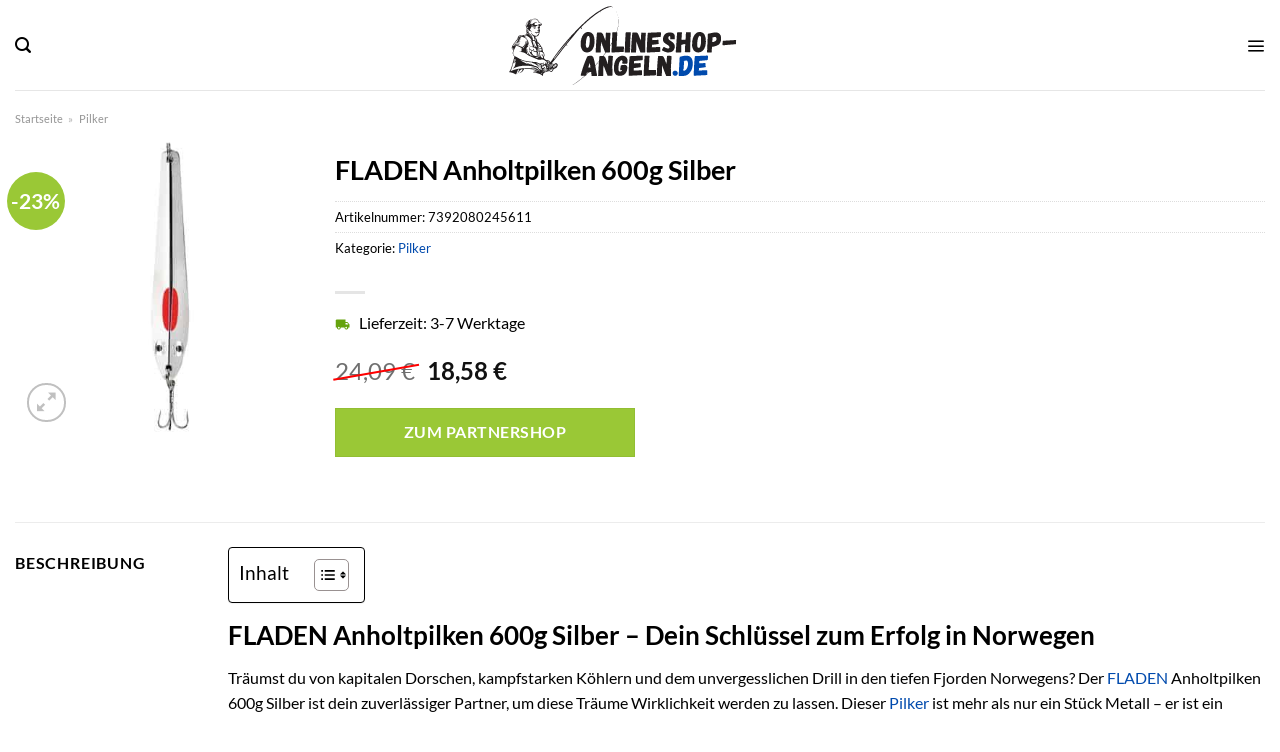

--- FILE ---
content_type: text/html; charset=UTF-8
request_url: https://www.onlineshop-angeln.de/fladen-anholtpilken-600g-silber/
body_size: 52759
content:
<!DOCTYPE html>
<html lang="de" class="loading-site no-js">
<head><meta charset="UTF-8" /><script>if(navigator.userAgent.match(/MSIE|Internet Explorer/i)||navigator.userAgent.match(/Trident\/7\..*?rv:11/i)){var href=document.location.href;if(!href.match(/[?&]nowprocket/)){if(href.indexOf("?")==-1){if(href.indexOf("#")==-1){document.location.href=href+"?nowprocket=1"}else{document.location.href=href.replace("#","?nowprocket=1#")}}else{if(href.indexOf("#")==-1){document.location.href=href+"&nowprocket=1"}else{document.location.href=href.replace("#","&nowprocket=1#")}}}}</script><script>class RocketLazyLoadScripts{constructor(){this.v="1.2.3",this.triggerEvents=["keydown","mousedown","mousemove","touchmove","touchstart","touchend","wheel"],this.userEventHandler=this._triggerListener.bind(this),this.touchStartHandler=this._onTouchStart.bind(this),this.touchMoveHandler=this._onTouchMove.bind(this),this.touchEndHandler=this._onTouchEnd.bind(this),this.clickHandler=this._onClick.bind(this),this.interceptedClicks=[],window.addEventListener("pageshow",t=>{this.persisted=t.persisted}),window.addEventListener("DOMContentLoaded",()=>{this._preconnect3rdParties()}),this.delayedScripts={normal:[],async:[],defer:[]},this.trash=[],this.allJQueries=[]}_addUserInteractionListener(t){if(document.hidden){t._triggerListener();return}this.triggerEvents.forEach(e=>window.addEventListener(e,t.userEventHandler,{passive:!0})),window.addEventListener("touchstart",t.touchStartHandler,{passive:!0}),window.addEventListener("mousedown",t.touchStartHandler),document.addEventListener("visibilitychange",t.userEventHandler)}_removeUserInteractionListener(){this.triggerEvents.forEach(t=>window.removeEventListener(t,this.userEventHandler,{passive:!0})),document.removeEventListener("visibilitychange",this.userEventHandler)}_onTouchStart(t){"HTML"!==t.target.tagName&&(window.addEventListener("touchend",this.touchEndHandler),window.addEventListener("mouseup",this.touchEndHandler),window.addEventListener("touchmove",this.touchMoveHandler,{passive:!0}),window.addEventListener("mousemove",this.touchMoveHandler),t.target.addEventListener("click",this.clickHandler),this._renameDOMAttribute(t.target,"onclick","rocket-onclick"),this._pendingClickStarted())}_onTouchMove(t){window.removeEventListener("touchend",this.touchEndHandler),window.removeEventListener("mouseup",this.touchEndHandler),window.removeEventListener("touchmove",this.touchMoveHandler,{passive:!0}),window.removeEventListener("mousemove",this.touchMoveHandler),t.target.removeEventListener("click",this.clickHandler),this._renameDOMAttribute(t.target,"rocket-onclick","onclick"),this._pendingClickFinished()}_onTouchEnd(t){window.removeEventListener("touchend",this.touchEndHandler),window.removeEventListener("mouseup",this.touchEndHandler),window.removeEventListener("touchmove",this.touchMoveHandler,{passive:!0}),window.removeEventListener("mousemove",this.touchMoveHandler)}_onClick(t){t.target.removeEventListener("click",this.clickHandler),this._renameDOMAttribute(t.target,"rocket-onclick","onclick"),this.interceptedClicks.push(t),t.preventDefault(),t.stopPropagation(),t.stopImmediatePropagation(),this._pendingClickFinished()}_replayClicks(){window.removeEventListener("touchstart",this.touchStartHandler,{passive:!0}),window.removeEventListener("mousedown",this.touchStartHandler),this.interceptedClicks.forEach(t=>{t.target.dispatchEvent(new MouseEvent("click",{view:t.view,bubbles:!0,cancelable:!0}))})}_waitForPendingClicks(){return new Promise(t=>{this._isClickPending?this._pendingClickFinished=t:t()})}_pendingClickStarted(){this._isClickPending=!0}_pendingClickFinished(){this._isClickPending=!1}_renameDOMAttribute(t,e,r){t.hasAttribute&&t.hasAttribute(e)&&(event.target.setAttribute(r,event.target.getAttribute(e)),event.target.removeAttribute(e))}_triggerListener(){this._removeUserInteractionListener(this),"loading"===document.readyState?document.addEventListener("DOMContentLoaded",this._loadEverythingNow.bind(this)):this._loadEverythingNow()}_preconnect3rdParties(){let t=[];document.querySelectorAll("script[type=rocketlazyloadscript]").forEach(e=>{if(e.hasAttribute("src")){let r=new URL(e.src).origin;r!==location.origin&&t.push({src:r,crossOrigin:e.crossOrigin||"module"===e.getAttribute("data-rocket-type")})}}),t=[...new Map(t.map(t=>[JSON.stringify(t),t])).values()],this._batchInjectResourceHints(t,"preconnect")}async _loadEverythingNow(){this.lastBreath=Date.now(),this._delayEventListeners(this),this._delayJQueryReady(this),this._handleDocumentWrite(),this._registerAllDelayedScripts(),this._preloadAllScripts(),await this._loadScriptsFromList(this.delayedScripts.normal),await this._loadScriptsFromList(this.delayedScripts.defer),await this._loadScriptsFromList(this.delayedScripts.async);try{await this._triggerDOMContentLoaded(),await this._triggerWindowLoad()}catch(t){console.error(t)}window.dispatchEvent(new Event("rocket-allScriptsLoaded")),this._waitForPendingClicks().then(()=>{this._replayClicks()}),this._emptyTrash()}_registerAllDelayedScripts(){document.querySelectorAll("script[type=rocketlazyloadscript]").forEach(t=>{t.hasAttribute("data-rocket-src")?t.hasAttribute("async")&&!1!==t.async?this.delayedScripts.async.push(t):t.hasAttribute("defer")&&!1!==t.defer||"module"===t.getAttribute("data-rocket-type")?this.delayedScripts.defer.push(t):this.delayedScripts.normal.push(t):this.delayedScripts.normal.push(t)})}async _transformScript(t){return new Promise((await this._littleBreath(),navigator.userAgent.indexOf("Firefox/")>0||""===navigator.vendor)?e=>{let r=document.createElement("script");[...t.attributes].forEach(t=>{let e=t.nodeName;"type"!==e&&("data-rocket-type"===e&&(e="type"),"data-rocket-src"===e&&(e="src"),r.setAttribute(e,t.nodeValue))}),t.text&&(r.text=t.text),r.hasAttribute("src")?(r.addEventListener("load",e),r.addEventListener("error",e)):(r.text=t.text,e());try{t.parentNode.replaceChild(r,t)}catch(i){e()}}:async e=>{function r(){t.setAttribute("data-rocket-status","failed"),e()}try{let i=t.getAttribute("data-rocket-type"),n=t.getAttribute("data-rocket-src");t.text,i?(t.type=i,t.removeAttribute("data-rocket-type")):t.removeAttribute("type"),t.addEventListener("load",function r(){t.setAttribute("data-rocket-status","executed"),e()}),t.addEventListener("error",r),n?(t.removeAttribute("data-rocket-src"),t.src=n):t.src="data:text/javascript;base64,"+window.btoa(unescape(encodeURIComponent(t.text)))}catch(s){r()}})}async _loadScriptsFromList(t){let e=t.shift();return e&&e.isConnected?(await this._transformScript(e),this._loadScriptsFromList(t)):Promise.resolve()}_preloadAllScripts(){this._batchInjectResourceHints([...this.delayedScripts.normal,...this.delayedScripts.defer,...this.delayedScripts.async],"preload")}_batchInjectResourceHints(t,e){var r=document.createDocumentFragment();t.forEach(t=>{let i=t.getAttribute&&t.getAttribute("data-rocket-src")||t.src;if(i){let n=document.createElement("link");n.href=i,n.rel=e,"preconnect"!==e&&(n.as="script"),t.getAttribute&&"module"===t.getAttribute("data-rocket-type")&&(n.crossOrigin=!0),t.crossOrigin&&(n.crossOrigin=t.crossOrigin),t.integrity&&(n.integrity=t.integrity),r.appendChild(n),this.trash.push(n)}}),document.head.appendChild(r)}_delayEventListeners(t){let e={};function r(t,r){!function t(r){!e[r]&&(e[r]={originalFunctions:{add:r.addEventListener,remove:r.removeEventListener},eventsToRewrite:[]},r.addEventListener=function(){arguments[0]=i(arguments[0]),e[r].originalFunctions.add.apply(r,arguments)},r.removeEventListener=function(){arguments[0]=i(arguments[0]),e[r].originalFunctions.remove.apply(r,arguments)});function i(t){return e[r].eventsToRewrite.indexOf(t)>=0?"rocket-"+t:t}}(t),e[t].eventsToRewrite.push(r)}function i(t,e){let r=t[e];Object.defineProperty(t,e,{get:()=>r||function(){},set(i){t["rocket"+e]=r=i}})}r(document,"DOMContentLoaded"),r(window,"DOMContentLoaded"),r(window,"load"),r(window,"pageshow"),r(document,"readystatechange"),i(document,"onreadystatechange"),i(window,"onload"),i(window,"onpageshow")}_delayJQueryReady(t){let e;function r(r){if(r&&r.fn&&!t.allJQueries.includes(r)){r.fn.ready=r.fn.init.prototype.ready=function(e){return t.domReadyFired?e.bind(document)(r):document.addEventListener("rocket-DOMContentLoaded",()=>e.bind(document)(r)),r([])};let i=r.fn.on;r.fn.on=r.fn.init.prototype.on=function(){if(this[0]===window){function t(t){return t.split(" ").map(t=>"load"===t||0===t.indexOf("load.")?"rocket-jquery-load":t).join(" ")}"string"==typeof arguments[0]||arguments[0]instanceof String?arguments[0]=t(arguments[0]):"object"==typeof arguments[0]&&Object.keys(arguments[0]).forEach(e=>{let r=arguments[0][e];delete arguments[0][e],arguments[0][t(e)]=r})}return i.apply(this,arguments),this},t.allJQueries.push(r)}e=r}r(window.jQuery),Object.defineProperty(window,"jQuery",{get:()=>e,set(t){r(t)}})}async _triggerDOMContentLoaded(){this.domReadyFired=!0,await this._littleBreath(),document.dispatchEvent(new Event("rocket-DOMContentLoaded")),await this._littleBreath(),window.dispatchEvent(new Event("rocket-DOMContentLoaded")),await this._littleBreath(),document.dispatchEvent(new Event("rocket-readystatechange")),await this._littleBreath(),document.rocketonreadystatechange&&document.rocketonreadystatechange()}async _triggerWindowLoad(){await this._littleBreath(),window.dispatchEvent(new Event("rocket-load")),await this._littleBreath(),window.rocketonload&&window.rocketonload(),await this._littleBreath(),this.allJQueries.forEach(t=>t(window).trigger("rocket-jquery-load")),await this._littleBreath();let t=new Event("rocket-pageshow");t.persisted=this.persisted,window.dispatchEvent(t),await this._littleBreath(),window.rocketonpageshow&&window.rocketonpageshow({persisted:this.persisted})}_handleDocumentWrite(){let t=new Map;document.write=document.writeln=function(e){let r=document.currentScript;r||console.error("WPRocket unable to document.write this: "+e);let i=document.createRange(),n=r.parentElement,s=t.get(r);void 0===s&&(s=r.nextSibling,t.set(r,s));let a=document.createDocumentFragment();i.setStart(a,0),a.appendChild(i.createContextualFragment(e)),n.insertBefore(a,s)}}async _littleBreath(){Date.now()-this.lastBreath>45&&(await this._requestAnimFrame(),this.lastBreath=Date.now())}async _requestAnimFrame(){return document.hidden?new Promise(t=>setTimeout(t)):new Promise(t=>requestAnimationFrame(t))}_emptyTrash(){this.trash.forEach(t=>t.remove())}static run(){let t=new RocketLazyLoadScripts;t._addUserInteractionListener(t)}}RocketLazyLoadScripts.run();</script>
	
	<link rel="profile" href="http://gmpg.org/xfn/11" />
	<link rel="pingback" href="https://www.onlineshop-angeln.de/xmlrpc.php" />

	<script type="rocketlazyloadscript">(function(html){html.className = html.className.replace(/\bno-js\b/,'js')})(document.documentElement);</script>
<meta name='robots' content='index, follow, max-image-preview:large, max-snippet:-1, max-video-preview:-1' />
<link rel="preload" href="https://www.onlineshop-angeln.de/wp-content/plugins/rate-my-post/public/css/fonts/ratemypost.ttf" type="font/ttf" as="font" crossorigin="anonymous"><meta name="viewport" content="width=device-width, initial-scale=1" />
	<!-- This site is optimized with the Yoast SEO plugin v26.8 - https://yoast.com/product/yoast-seo-wordpress/ -->
	<title>FLADEN Anholtpilken 600g Silber online hier kaufen!</title>
	<meta name="description" content="Der aktive Angler kauft FLADEN Anholtpilken 600g Silber online hier günstig ein! schnelle Lieferung ✓ Top Qualität ✓" />
	<link rel="canonical" href="https://www.onlineshop-angeln.de/fladen-anholtpilken-600g-silber/" />
	<meta property="og:locale" content="de_DE" />
	<meta property="og:type" content="article" />
	<meta property="og:title" content="FLADEN Anholtpilken 600g Silber online hier kaufen!" />
	<meta property="og:description" content="Der aktive Angler kauft FLADEN Anholtpilken 600g Silber online hier günstig ein! schnelle Lieferung ✓ Top Qualität ✓" />
	<meta property="og:url" content="https://www.onlineshop-angeln.de/fladen-anholtpilken-600g-silber/" />
	<meta property="og:site_name" content="onlineshop-angeln.de" />
	<meta property="article:modified_time" content="2025-05-15T06:22:26+00:00" />
	<meta property="og:image" content="https://www.onlineshop-angeln.de/wp-content/uploads/2022/05/bh0252.jpg" />
	<meta property="og:image:width" content="400" />
	<meta property="og:image:height" content="400" />
	<meta property="og:image:type" content="image/jpeg" />
	<meta name="twitter:card" content="summary_large_image" />
	<script type="application/ld+json" class="yoast-schema-graph">{"@context":"https://schema.org","@graph":[{"@type":"WebPage","@id":"https://www.onlineshop-angeln.de/fladen-anholtpilken-600g-silber/","url":"https://www.onlineshop-angeln.de/fladen-anholtpilken-600g-silber/","name":"FLADEN Anholtpilken 600g Silber online hier kaufen!","isPartOf":{"@id":"https://www.onlineshop-angeln.de/#website"},"primaryImageOfPage":{"@id":"https://www.onlineshop-angeln.de/fladen-anholtpilken-600g-silber/#primaryimage"},"image":{"@id":"https://www.onlineshop-angeln.de/fladen-anholtpilken-600g-silber/#primaryimage"},"thumbnailUrl":"https://www.onlineshop-angeln.de/wp-content/uploads/2022/05/bh0252.jpg","datePublished":"2022-05-23T16:48:08+00:00","dateModified":"2025-05-15T06:22:26+00:00","description":"Der aktive Angler kauft FLADEN Anholtpilken 600g Silber online hier günstig ein! schnelle Lieferung ✓ Top Qualität ✓","breadcrumb":{"@id":"https://www.onlineshop-angeln.de/fladen-anholtpilken-600g-silber/#breadcrumb"},"inLanguage":"de","potentialAction":[{"@type":"ReadAction","target":["https://www.onlineshop-angeln.de/fladen-anholtpilken-600g-silber/"]}]},{"@type":"ImageObject","inLanguage":"de","@id":"https://www.onlineshop-angeln.de/fladen-anholtpilken-600g-silber/#primaryimage","url":"https://www.onlineshop-angeln.de/wp-content/uploads/2022/05/bh0252.jpg","contentUrl":"https://www.onlineshop-angeln.de/wp-content/uploads/2022/05/bh0252.jpg","width":400,"height":400,"caption":"FLADEN Anholtpilken 600g Silber"},{"@type":"BreadcrumbList","@id":"https://www.onlineshop-angeln.de/fladen-anholtpilken-600g-silber/#breadcrumb","itemListElement":[{"@type":"ListItem","position":1,"name":"Startseite","item":"https://www.onlineshop-angeln.de/"},{"@type":"ListItem","position":2,"name":"Shop","item":"https://www.onlineshop-angeln.de/shop/"},{"@type":"ListItem","position":3,"name":"FLADEN Anholtpilken 600g Silber"}]},{"@type":"WebSite","@id":"https://www.onlineshop-angeln.de/#website","url":"https://www.onlineshop-angeln.de/","name":"Onlineshop-Angeln.de","description":"","publisher":{"@id":"https://www.onlineshop-angeln.de/#organization"},"potentialAction":[{"@type":"SearchAction","target":{"@type":"EntryPoint","urlTemplate":"https://www.onlineshop-angeln.de/?s={search_term_string}"},"query-input":{"@type":"PropertyValueSpecification","valueRequired":true,"valueName":"search_term_string"}}],"inLanguage":"de"},{"@type":"Organization","@id":"https://www.onlineshop-angeln.de/#organization","name":"Onlineshop-Angeln.de","url":"https://www.onlineshop-angeln.de/","logo":{"@type":"ImageObject","inLanguage":"de","@id":"https://www.onlineshop-angeln.de/#/schema/logo/image/","url":"https://www.onlineshop-angeln.de/wp-content/uploads/2022/05/cropped-onlineshop-angeln-favicon.png","contentUrl":"https://www.onlineshop-angeln.de/wp-content/uploads/2022/05/cropped-onlineshop-angeln-favicon.png","width":512,"height":512,"caption":"Onlineshop-Angeln.de"},"image":{"@id":"https://www.onlineshop-angeln.de/#/schema/logo/image/"}}]}</script>
	<!-- / Yoast SEO plugin. -->



<link rel='prefetch' href='https://www.onlineshop-angeln.de/wp-content/themes/flatsome/assets/js/flatsome.js?ver=a0a7aee297766598a20e' />
<link rel='prefetch' href='https://www.onlineshop-angeln.de/wp-content/themes/flatsome/assets/js/chunk.slider.js?ver=3.18.6' />
<link rel='prefetch' href='https://www.onlineshop-angeln.de/wp-content/themes/flatsome/assets/js/chunk.popups.js?ver=3.18.6' />
<link rel='prefetch' href='https://www.onlineshop-angeln.de/wp-content/themes/flatsome/assets/js/chunk.tooltips.js?ver=3.18.6' />
<link rel='prefetch' href='https://www.onlineshop-angeln.de/wp-content/themes/flatsome/assets/js/woocommerce.js?ver=49415fe6a9266f32f1f2' />
<style id='wp-img-auto-sizes-contain-inline-css' type='text/css'>
img:is([sizes=auto i],[sizes^="auto," i]){contain-intrinsic-size:3000px 1500px}
/*# sourceURL=wp-img-auto-sizes-contain-inline-css */
</style>
<link data-minify="1" rel='stylesheet' id='maintenanceLayer-css' href='https://www.onlineshop-angeln.de/wp-content/cache/min/1/wp-content/plugins/dailylead_maintenance/css/layer.css?ver=1765574639' type='text/css' media='all' />
<link data-minify="1" rel='stylesheet' id='rate-my-post-css' href='https://www.onlineshop-angeln.de/wp-content/cache/min/1/wp-content/plugins/rate-my-post/public/css/rate-my-post.css?ver=1765574639' type='text/css' media='all' />
<style id='rate-my-post-inline-css' type='text/css'>
.rmp-widgets-container p {  font-size: 12px;}.rmp-rating-widget .rmp-icon--ratings {  font-size: 12px;}
/*# sourceURL=rate-my-post-inline-css */
</style>
<link rel='stylesheet' id='photoswipe-css' href='https://www.onlineshop-angeln.de/wp-content/plugins/woocommerce/assets/css/photoswipe/photoswipe.min.css?ver=9.4.1' type='text/css' media='all' />
<link rel='stylesheet' id='photoswipe-default-skin-css' href='https://www.onlineshop-angeln.de/wp-content/plugins/woocommerce/assets/css/photoswipe/default-skin/default-skin.min.css?ver=9.4.1' type='text/css' media='all' />
<style id='woocommerce-inline-inline-css' type='text/css'>
.woocommerce form .form-row .required { visibility: visible; }
/*# sourceURL=woocommerce-inline-inline-css */
</style>
<link rel='stylesheet' id='ez-toc-css' href='https://www.onlineshop-angeln.de/wp-content/plugins/easy-table-of-contents/assets/css/screen.min.css?ver=2.0.80' type='text/css' media='all' />
<style id='ez-toc-inline-css' type='text/css'>
div#ez-toc-container .ez-toc-title {font-size: 120%;}div#ez-toc-container .ez-toc-title {font-weight: 500;}div#ez-toc-container ul li , div#ez-toc-container ul li a {font-size: 95%;}div#ez-toc-container ul li , div#ez-toc-container ul li a {font-weight: 500;}div#ez-toc-container nav ul ul li {font-size: 90%;}div#ez-toc-container {background: #fff;border: 1px solid #000000;}div#ez-toc-container p.ez-toc-title , #ez-toc-container .ez_toc_custom_title_icon , #ez-toc-container .ez_toc_custom_toc_icon {color: #000000;}div#ez-toc-container ul.ez-toc-list a {color: #000000;}div#ez-toc-container ul.ez-toc-list a:hover {color: #000000;}div#ez-toc-container ul.ez-toc-list a:visited {color: #000000;}.ez-toc-counter nav ul li a::before {color: ;}.ez-toc-box-title {font-weight: bold; margin-bottom: 10px; text-align: center; text-transform: uppercase; letter-spacing: 1px; color: #666; padding-bottom: 5px;position:absolute;top:-4%;left:5%;background-color: inherit;transition: top 0.3s ease;}.ez-toc-box-title.toc-closed {top:-25%;}
.ez-toc-container-direction {direction: ltr;}.ez-toc-counter ul{counter-reset: item ;}.ez-toc-counter nav ul li a::before {content: counters(item, '.', decimal) '. ';display: inline-block;counter-increment: item;flex-grow: 0;flex-shrink: 0;margin-right: .2em; float: left; }.ez-toc-widget-direction {direction: ltr;}.ez-toc-widget-container ul{counter-reset: item ;}.ez-toc-widget-container nav ul li a::before {content: counters(item, '.', decimal) '. ';display: inline-block;counter-increment: item;flex-grow: 0;flex-shrink: 0;margin-right: .2em; float: left; }
/*# sourceURL=ez-toc-inline-css */
</style>
<link data-minify="1" rel='stylesheet' id='flatsome-main-css' href='https://www.onlineshop-angeln.de/wp-content/cache/min/1/wp-content/themes/flatsome/assets/css/flatsome.css?ver=1765574639' type='text/css' media='all' />
<style id='flatsome-main-inline-css' type='text/css'>
@font-face {
				font-family: "fl-icons";
				font-display: block;
				src: url(https://www.onlineshop-angeln.de/wp-content/themes/flatsome/assets/css/icons/fl-icons.eot?v=3.18.6);
				src:
					url(https://www.onlineshop-angeln.de/wp-content/themes/flatsome/assets/css/icons/fl-icons.eot#iefix?v=3.18.6) format("embedded-opentype"),
					url(https://www.onlineshop-angeln.de/wp-content/themes/flatsome/assets/css/icons/fl-icons.woff2?v=3.18.6) format("woff2"),
					url(https://www.onlineshop-angeln.de/wp-content/themes/flatsome/assets/css/icons/fl-icons.ttf?v=3.18.6) format("truetype"),
					url(https://www.onlineshop-angeln.de/wp-content/themes/flatsome/assets/css/icons/fl-icons.woff?v=3.18.6) format("woff"),
					url(https://www.onlineshop-angeln.de/wp-content/themes/flatsome/assets/css/icons/fl-icons.svg?v=3.18.6#fl-icons) format("svg");
			}
/*# sourceURL=flatsome-main-inline-css */
</style>
<link data-minify="1" rel='stylesheet' id='flatsome-shop-css' href='https://www.onlineshop-angeln.de/wp-content/cache/min/1/wp-content/themes/flatsome/assets/css/flatsome-shop.css?ver=1765574639' type='text/css' media='all' />
<script data-minify="1" type="text/javascript" src="https://www.onlineshop-angeln.de/wp-content/cache/min/1/wp-content/plugins/dailylead_maintenance/js/layerShow.js?ver=1765574639" id="maintenanceLayerShow-js" defer></script>
<script data-minify="1" type="text/javascript" src="https://www.onlineshop-angeln.de/wp-content/cache/min/1/wp-content/plugins/dailylead_maintenance/js/layer.js?ver=1765574639" id="maintenanceLayer-js" defer></script>
<script type="rocketlazyloadscript" data-rocket-type="text/javascript" data-rocket-src="https://www.onlineshop-angeln.de/wp-includes/js/jquery/jquery.min.js?ver=3.7.1" id="jquery-core-js" defer></script>
<script type="rocketlazyloadscript" data-rocket-type="text/javascript" data-rocket-src="https://www.onlineshop-angeln.de/wp-content/plugins/woocommerce/assets/js/jquery-blockui/jquery.blockUI.min.js?ver=2.7.0-wc.9.4.1" id="jquery-blockui-js" data-wp-strategy="defer" defer></script>
<script type="text/javascript" id="wc-add-to-cart-js-extra">
/* <![CDATA[ */
var wc_add_to_cart_params = {"ajax_url":"/wp-admin/admin-ajax.php","wc_ajax_url":"/?wc-ajax=%%endpoint%%","i18n_view_cart":"Warenkorb anzeigen","cart_url":"https://www.onlineshop-angeln.de/cart/","is_cart":"","cart_redirect_after_add":"no"};
//# sourceURL=wc-add-to-cart-js-extra
/* ]]> */
</script>
<script type="rocketlazyloadscript" data-rocket-type="text/javascript" data-rocket-src="https://www.onlineshop-angeln.de/wp-content/plugins/woocommerce/assets/js/frontend/add-to-cart.min.js?ver=9.4.1" id="wc-add-to-cart-js" defer="defer" data-wp-strategy="defer"></script>
<script type="rocketlazyloadscript" data-rocket-type="text/javascript" data-rocket-src="https://www.onlineshop-angeln.de/wp-content/plugins/woocommerce/assets/js/photoswipe/photoswipe.min.js?ver=4.1.1-wc.9.4.1" id="photoswipe-js" defer="defer" data-wp-strategy="defer"></script>
<script type="rocketlazyloadscript" data-rocket-type="text/javascript" data-rocket-src="https://www.onlineshop-angeln.de/wp-content/plugins/woocommerce/assets/js/photoswipe/photoswipe-ui-default.min.js?ver=4.1.1-wc.9.4.1" id="photoswipe-ui-default-js" defer="defer" data-wp-strategy="defer"></script>
<script type="text/javascript" id="wc-single-product-js-extra">
/* <![CDATA[ */
var wc_single_product_params = {"i18n_required_rating_text":"Bitte w\u00e4hle eine Bewertung","review_rating_required":"yes","flexslider":{"rtl":false,"animation":"slide","smoothHeight":true,"directionNav":false,"controlNav":"thumbnails","slideshow":false,"animationSpeed":500,"animationLoop":false,"allowOneSlide":false},"zoom_enabled":"","zoom_options":[],"photoswipe_enabled":"1","photoswipe_options":{"shareEl":false,"closeOnScroll":false,"history":false,"hideAnimationDuration":0,"showAnimationDuration":0},"flexslider_enabled":""};
//# sourceURL=wc-single-product-js-extra
/* ]]> */
</script>
<script type="rocketlazyloadscript" data-rocket-type="text/javascript" data-rocket-src="https://www.onlineshop-angeln.de/wp-content/plugins/woocommerce/assets/js/frontend/single-product.min.js?ver=9.4.1" id="wc-single-product-js" defer="defer" data-wp-strategy="defer"></script>
<script type="rocketlazyloadscript" data-rocket-type="text/javascript" data-rocket-src="https://www.onlineshop-angeln.de/wp-content/plugins/woocommerce/assets/js/js-cookie/js.cookie.min.js?ver=2.1.4-wc.9.4.1" id="js-cookie-js" data-wp-strategy="defer" defer></script>
<style>.woocommerce-product-gallery{ opacity: 1 !important; }</style><script type="rocketlazyloadscript">
  var _paq = window._paq = window._paq || [];
  /* tracker methods like "setCustomDimension" should be called before "trackPageView" */
  _paq.push(['trackPageView']);
  _paq.push(['enableLinkTracking']);
  (function() {
    var u="//stats.dailylead.de/";
    _paq.push(['setTrackerUrl', u+'matomo.php']);
    _paq.push(['setSiteId', '36']);
    var d=document, g=d.createElement('script'), s=d.getElementsByTagName('script')[0];
    g.async=true; g.src=u+'matomo.js'; s.parentNode.insertBefore(g,s);
  })();
</script>	<noscript><style>.woocommerce-product-gallery{ opacity: 1 !important; }</style></noscript>
	<style class='wp-fonts-local' type='text/css'>
@font-face{font-family:Inter;font-style:normal;font-weight:300 900;font-display:fallback;src:url('https://www.onlineshop-angeln.de/wp-content/plugins/woocommerce/assets/fonts/Inter-VariableFont_slnt,wght.woff2') format('woff2');font-stretch:normal;}
@font-face{font-family:Cardo;font-style:normal;font-weight:400;font-display:fallback;src:url('https://www.onlineshop-angeln.de/wp-content/plugins/woocommerce/assets/fonts/cardo_normal_400.woff2') format('woff2');}
</style>
<link rel="icon" href="https://www.onlineshop-angeln.de/wp-content/uploads/2022/05/cropped-onlineshop-angeln-favicon-32x32.png" sizes="32x32" />
<link rel="icon" href="https://www.onlineshop-angeln.de/wp-content/uploads/2022/05/cropped-onlineshop-angeln-favicon-192x192.png" sizes="192x192" />
<link rel="apple-touch-icon" href="https://www.onlineshop-angeln.de/wp-content/uploads/2022/05/cropped-onlineshop-angeln-favicon-180x180.png" />
<meta name="msapplication-TileImage" content="https://www.onlineshop-angeln.de/wp-content/uploads/2022/05/cropped-onlineshop-angeln-favicon-270x270.png" />
<style id="custom-css" type="text/css">:root {--primary-color: #004aad;--fs-color-primary: #004aad;--fs-color-secondary: #9ac836;--fs-color-success: #7a9c59;--fs-color-alert: #b20000;--fs-experimental-link-color: #004aad;--fs-experimental-link-color-hover: #000000;}.tooltipster-base {--tooltip-color: #fff;--tooltip-bg-color: #000;}.off-canvas-right .mfp-content, .off-canvas-left .mfp-content {--drawer-width: 300px;}.off-canvas .mfp-content.off-canvas-cart {--drawer-width: 360px;}.container-width, .full-width .ubermenu-nav, .container, .row{max-width: 1420px}.row.row-collapse{max-width: 1390px}.row.row-small{max-width: 1412.5px}.row.row-large{max-width: 1450px}.header-main{height: 90px}#logo img{max-height: 90px}#logo{width:234px;}#logo img{padding:5px 0;}.header-bottom{min-height: 55px}.header-top{min-height: 30px}.transparent .header-main{height: 90px}.transparent #logo img{max-height: 90px}.has-transparent + .page-title:first-of-type,.has-transparent + #main > .page-title,.has-transparent + #main > div > .page-title,.has-transparent + #main .page-header-wrapper:first-of-type .page-title{padding-top: 170px;}.header.show-on-scroll,.stuck .header-main{height:70px!important}.stuck #logo img{max-height: 70px!important}.search-form{ width: 60%;}.header-bottom {background-color: #004aad}.header-bottom-nav > li > a{line-height: 16px }@media (max-width: 549px) {.header-main{height: 70px}#logo img{max-height: 70px}}.main-menu-overlay{background-color: #ffffff}.header-top{background-color:#f5f5f5!important;}body{color: #000000}h1,h2,h3,h4,h5,h6,.heading-font{color: #000000;}body{font-size: 100%;}body{font-family: Lato, sans-serif;}body {font-weight: 400;font-style: normal;}.nav > li > a {font-family: Lato, sans-serif;}.mobile-sidebar-levels-2 .nav > li > ul > li > a {font-family: Lato, sans-serif;}.nav > li > a,.mobile-sidebar-levels-2 .nav > li > ul > li > a {font-weight: 700;font-style: normal;}h1,h2,h3,h4,h5,h6,.heading-font, .off-canvas-center .nav-sidebar.nav-vertical > li > a{font-family: Lato, sans-serif;}h1,h2,h3,h4,h5,h6,.heading-font,.banner h1,.banner h2 {font-weight: 700;font-style: normal;}.alt-font{font-family: "Dancing Script", sans-serif;}.alt-font {font-weight: 400!important;font-style: normal!important;}.header:not(.transparent) .header-nav-main.nav > li > a {color: #000000;}.header:not(.transparent) .header-bottom-nav.nav > li > a{color: #ffffff;}.widget:where(:not(.widget_shopping_cart)) a{color: #000000;}.widget:where(:not(.widget_shopping_cart)) a:hover{color: #004aad;}.widget .tagcloud a:hover{border-color: #004aad; background-color: #004aad;}.has-equal-box-heights .box-image {padding-top: 100%;}@media screen and (min-width: 550px){.products .box-vertical .box-image{min-width: 300px!important;width: 300px!important;}}.header-main .social-icons,.header-main .cart-icon strong,.header-main .menu-title,.header-main .header-button > .button.is-outline,.header-main .nav > li > a > i:not(.icon-angle-down){color: #000000!important;}.header-main .header-button > .button.is-outline,.header-main .cart-icon strong:after,.header-main .cart-icon strong{border-color: #000000!important;}.header-main .header-button > .button:not(.is-outline){background-color: #000000!important;}.header-main .current-dropdown .cart-icon strong,.header-main .header-button > .button:hover,.header-main .header-button > .button:hover i,.header-main .header-button > .button:hover span{color:#FFF!important;}.header-main .menu-title:hover,.header-main .social-icons a:hover,.header-main .header-button > .button.is-outline:hover,.header-main .nav > li > a:hover > i:not(.icon-angle-down){color: #000000!important;}.header-main .current-dropdown .cart-icon strong,.header-main .header-button > .button:hover{background-color: #000000!important;}.header-main .current-dropdown .cart-icon strong:after,.header-main .current-dropdown .cart-icon strong,.header-main .header-button > .button:hover{border-color: #000000!important;}.absolute-footer, html{background-color: #ffffff}.page-title-small + main .product-container > .row{padding-top:0;}.nav-vertical-fly-out > li + li {border-top-width: 1px; border-top-style: solid;}/* Custom CSS *//* lato-regular - latin */@font-face {font-family: 'Lato';font-style: normal;font-weight: 400;src: url('../fonts/lato-v23-latin-regular.eot'); /* IE9 Compat Modes */src: local(''), url('../fonts/lato-v23-latin-regular.eot?#iefix') format('embedded-opentype'), /* IE6-IE8 */ url('../fonts/lato-v23-latin-regular.woff2') format('woff2'), /* Super Modern Browsers */ url('../fonts/lato-v23-latin-regular.woff') format('woff'), /* Modern Browsers */ url('../fonts/lato-v23-latin-regular.ttf') format('truetype'), /* Safari, Android, iOS */ url('../fonts/lato-v23-latin-regular.svg#Lato') format('svg'); /* Legacy iOS */}/* lato-700 - latin */@font-face {font-family: 'Lato';font-style: normal;font-weight: 700;src: url('../fonts/lato-v23-latin-700.eot'); /* IE9 Compat Modes */src: local(''), url('../fonts/lato-v23-latin-700.eot?#iefix') format('embedded-opentype'), /* IE6-IE8 */ url('../fonts/lato-v23-latin-700.woff2') format('woff2'), /* Super Modern Browsers */ url('../fonts/lato-v23-latin-700.woff') format('woff'), /* Modern Browsers */ url('../fonts/lato-v23-latin-700.ttf') format('truetype'), /* Safari, Android, iOS */ url('../fonts/lato-v23-latin-700.svg#Lato') format('svg'); /* Legacy iOS */}/*** START MENU frühes umschalten auf MobileCSS ***/@media (min-width: 850px) and (max-width: 1310px) {header [data-show=show-for-medium], header .show-for-medium {display: block !important;}}@media (max-width: 1310px) {header [data-show=hide-for-medium], header .hide-for-medium {display: none !important;}.medium-logo-center .logo {-webkit-box-ordinal-group: 2;-ms-flex-order: 2;order: 2;}header .show-for-medium.flex-right {-webkit-box-ordinal-group: 3;-ms-flex-order: 3;order: 3;}.medium-logo-center .logo img {margin: 0 auto;}}/*** END MENUfrühes umschalten auf MobileCSS ***/.nav>li>a>i.icon-menu {font-size: 1.5em;}.header-vertical-menu__fly-out .current-dropdown.menu-item .nav-dropdown {display: block;}.header-vertical-menu__opener {font-size: initial;}.off-canvas-right .mfp-content, .off-canvas-left .mfp-content {max-width: 320px;width:100%}.off-canvas-left.mfp-ready .mfp-close {color: black;}.product-summary .woocommerce-Price-currencySymbol {font-size: inherit;vertical-align: inherit;margin-top: inherit;}.product-section-title-related {text-align: center;padding-top: 45px;}.yith-wcwl-add-to-wishlist {margin-top: 10px;margin-bottom: 30px;}.page-title {margin-top: 20px;}@media screen and (min-width: 850px) {.nav-left {-webkit-box-pack: center;-ms-flex-pack: center;justify-content: center;}.page-title-inner {padding-top: 0;min-height: auto;}}/*** START Sticky Banner ***/.sticky-add-to-cart__product img {display: none;}.sticky-add-to-cart__product .product-title-small {display: none;}.sticky-add-to-cart--active .cart {margin: 0 3px 0 15px;padding-top: 5px;padding-bottom: 5px;max-width: 270px;flex-grow: 1;}.sticky-add-to-cart.sticky-add-to-cart--active .single_add_to_cart_button{margin: 0;padding-top: 7px;padding-bottom: 7px;border-radius: 99px;width: 100%;}.single_add_to_cart_button,.sticky-add-to-cart:not(.sticky-add-to-cart--active) .single_add_to_cart_button {padding: 5px;max-width: 300px;width:100%;margin:0;}.sticky-add-to-cart--active {-webkit-backdrop-filter: blur(7px);backdrop-filter: blur(7px);display: flex;justify-content: center;padding: 3px 10px;}.sticky-add-to-cart__product .product-title-small {height: 14px;overflow: hidden;}.sticky-add-to-cart--active .woocommerce-variation-price, .sticky-add-to-cart--active .product-page-price {font-size: 24px;}.sticky-add-to-cart--active .price del {font-size: 50%;margin-bottom: 4px;}.sticky-add-to-cart--active .price del::after {width: 50%;}.sticky-add-to-cart--active .price-wrapper .price {display: flex;flex-direction: column;}/*** END Sticky Banner ***/.yadore {display: grid;grid-template-columns: repeat(4,minmax(0,1fr));gap:1rem;}.col-4 .yadore {display: grid;grid-template-columns: repeat(4,minmax(0,1fr));gap:1rem;}.yadore .yadore-item {background: #fff;border-radius: 15px;}.yadore .yadore-item li.delivery_time,.yadore .yadore-item li.stock_status,.yadore .yadore-item li.stock_status.nicht {list-style-type: none;padding: 0px 0 0px 24px;margin: 0px!important;}.yadore .yadore-item img:not(.logo) {min-height: 170px;max-height: 170px;}.yadore .yadore-item img.logo {max-width: 70px;max-height: 30px;}.ayo-logo-name {margin-top: 12px;display: block;white-space: nowrap;font-size: xx-small;}.product-info {display: flex;flex-direction: column;padding-bottom: 0;}.product-info.product-title {order: 1;}.product-info .is-divider {order: 2;}.product-info .product-short-description {order: 3;}.product-info .product-short-description li {list-style-type: none;padding: 0px 0 3px 24px;margin: 0px!important;}li.delivery_time,.product-info .product-short-description li.delivery_time {background: url([data-uri]) no-repeat left center;}li.delivery_time,.product-info .product-short-description li.delivery_time {background: url([data-uri]) no-repeat left center;}li.stock_status,.product-info .product-short-description li.stock_status {background: url([data-uri]) no-repeat left center;}li.stock_status.nicht,.product-info .product-short-description li.stock_status.nicht {background: url([data-uri]) no-repeat left center;}.product-info .price-wrapper {order: 4;}.product-info .price-wrapper .price {margin: 0;}.product-info .cart,.product-info .sticky-add-to-cart-wrapper {order:5;margin: 25px 0;}.product-info .yith-wcwl-add-to-wishlist {order: 6;margin: 0;}.overflow-hidden { overflow: hidden;}.overflow-hidden.banner h3 {line-height: 0;}.nowrap { white-space: nowrap;}.height-40 {height: 40px !important;}.m-0 {margin: 0 !important;}a.stretched-link:after {position: absolute;top: 0;right: 0;bottom: 0;left: 0;pointer-events: auto;content: "";background-color: rgba(0,0,0,0.0);z-index: 1;}.z-index-0 {z-index: 0;}.z-index-10 {z-index: 10;}.price del {text-decoration-line: none;position: relative;}.price del::after {content: '';position: absolute;border-top: 2px solid red;width: 100%;height: 100%;left: 0;transform: rotate(-10deg);top: 50%;}.woocommerce-product-gallery__wrapper .woocommerce-product-gallery__image a img {max-height: 420px;width: auto;margin: 0 auto;display: block;}#wrapper:after {position: absolute;content: "";background: white;width: 100%;height: 35px;backdrop-filter: blur(1000px);}/* START Mobile Menu */.off-canvas-left .mfp-content, .off-canvas-right .mfp-content {width: 75%;max-width: 360px;}.off-canvas-left .mfp-content .nav>li>a, .off-canvas-right .mfp-content .nav>li>a,.mobile-sidebar-levels-2 .nav-slide>li>.sub-menu>li:not(.nav-slide-header)>a, .mobile-sidebar-levels-2 .nav-slide>li>ul.children>li:not(.nav-slide-header)>a {font-size: 1.1em;color: #000;}.mobile-sidebar-levels-2 .nav-slide>li>.sub-menu>li:not(.nav-slide-header)>a, .mobile-sidebar-levels-2 .nav-slide>li>ul.children>li:not(.nav-slide-header)>a {text-transform: none;}/* END Mobile Menu */.product-title a {color: #000000;}.product-title a:hover {color: var(--fs-experimental-link-color);}/* Custom CSS Tablet */@media (max-width: 849px){.nav li a,.nav-vertical>li>ul li a,.nav-slide-header .toggle,.mobile-sidebar-levels-2 .nav-slide>li>ul.children>li>a, .mobile-sidebar-levels-2 .nav-slide>li>.sub-menu>li>a {color: #000 !important;opacity: 1;}/*** START Sticky Banner ***/.sticky-add-to-cart--active {justify-content: space-between;font-size: .9em;}/*** END Sticky Banner ***/.yadore,.col-4 .yadore {grid-template-columns: repeat(2,minmax(0,1fr));}.post-title.is-large {font-size: 1.75em;}}/* Custom CSS Mobile */@media (max-width: 549px){/*** START Sticky Banner ***/.sticky-add-to-cart:not(.sticky-add-to-cart--active) {width: 100% !important;max-width: 100%;}.sticky-add-to-cart:not(.sticky-add-to-cart--active) .single_add_to_cart_button {padding: 5px 25px;max-width: 100%;}/*** END Sticky Banner ***/.single_add_to_cart_button {padding: 5px 25px;max-width: 100%;width: 100%;}.yadore,.col-4 .yadore {grid-template-columns: repeat(1,minmax(0,1fr));}}.label-new.menu-item > a:after{content:"Neu";}.label-hot.menu-item > a:after{content:"Hot";}.label-sale.menu-item > a:after{content:"Aktion";}.label-popular.menu-item > a:after{content:"Beliebt";}</style>		<style type="text/css" id="wp-custom-css">
			html, body {
    overflow: visible;
}		</style>
		<style id="kirki-inline-styles">/* latin-ext */
@font-face {
  font-family: 'Lato';
  font-style: normal;
  font-weight: 400;
  font-display: swap;
  src: url(https://www.onlineshop-angeln.de/wp-content/fonts/lato/S6uyw4BMUTPHjxAwXjeu.woff2) format('woff2');
  unicode-range: U+0100-02BA, U+02BD-02C5, U+02C7-02CC, U+02CE-02D7, U+02DD-02FF, U+0304, U+0308, U+0329, U+1D00-1DBF, U+1E00-1E9F, U+1EF2-1EFF, U+2020, U+20A0-20AB, U+20AD-20C0, U+2113, U+2C60-2C7F, U+A720-A7FF;
}
/* latin */
@font-face {
  font-family: 'Lato';
  font-style: normal;
  font-weight: 400;
  font-display: swap;
  src: url(https://www.onlineshop-angeln.de/wp-content/fonts/lato/S6uyw4BMUTPHjx4wXg.woff2) format('woff2');
  unicode-range: U+0000-00FF, U+0131, U+0152-0153, U+02BB-02BC, U+02C6, U+02DA, U+02DC, U+0304, U+0308, U+0329, U+2000-206F, U+20AC, U+2122, U+2191, U+2193, U+2212, U+2215, U+FEFF, U+FFFD;
}
/* latin-ext */
@font-face {
  font-family: 'Lato';
  font-style: normal;
  font-weight: 700;
  font-display: swap;
  src: url(https://www.onlineshop-angeln.de/wp-content/fonts/lato/S6u9w4BMUTPHh6UVSwaPGR_p.woff2) format('woff2');
  unicode-range: U+0100-02BA, U+02BD-02C5, U+02C7-02CC, U+02CE-02D7, U+02DD-02FF, U+0304, U+0308, U+0329, U+1D00-1DBF, U+1E00-1E9F, U+1EF2-1EFF, U+2020, U+20A0-20AB, U+20AD-20C0, U+2113, U+2C60-2C7F, U+A720-A7FF;
}
/* latin */
@font-face {
  font-family: 'Lato';
  font-style: normal;
  font-weight: 700;
  font-display: swap;
  src: url(https://www.onlineshop-angeln.de/wp-content/fonts/lato/S6u9w4BMUTPHh6UVSwiPGQ.woff2) format('woff2');
  unicode-range: U+0000-00FF, U+0131, U+0152-0153, U+02BB-02BC, U+02C6, U+02DA, U+02DC, U+0304, U+0308, U+0329, U+2000-206F, U+20AC, U+2122, U+2191, U+2193, U+2212, U+2215, U+FEFF, U+FFFD;
}/* vietnamese */
@font-face {
  font-family: 'Dancing Script';
  font-style: normal;
  font-weight: 400;
  font-display: swap;
  src: url(https://www.onlineshop-angeln.de/wp-content/fonts/dancing-script/If2cXTr6YS-zF4S-kcSWSVi_sxjsohD9F50Ruu7BMSo3Rep8ltA.woff2) format('woff2');
  unicode-range: U+0102-0103, U+0110-0111, U+0128-0129, U+0168-0169, U+01A0-01A1, U+01AF-01B0, U+0300-0301, U+0303-0304, U+0308-0309, U+0323, U+0329, U+1EA0-1EF9, U+20AB;
}
/* latin-ext */
@font-face {
  font-family: 'Dancing Script';
  font-style: normal;
  font-weight: 400;
  font-display: swap;
  src: url(https://www.onlineshop-angeln.de/wp-content/fonts/dancing-script/If2cXTr6YS-zF4S-kcSWSVi_sxjsohD9F50Ruu7BMSo3ROp8ltA.woff2) format('woff2');
  unicode-range: U+0100-02BA, U+02BD-02C5, U+02C7-02CC, U+02CE-02D7, U+02DD-02FF, U+0304, U+0308, U+0329, U+1D00-1DBF, U+1E00-1E9F, U+1EF2-1EFF, U+2020, U+20A0-20AB, U+20AD-20C0, U+2113, U+2C60-2C7F, U+A720-A7FF;
}
/* latin */
@font-face {
  font-family: 'Dancing Script';
  font-style: normal;
  font-weight: 400;
  font-display: swap;
  src: url(https://www.onlineshop-angeln.de/wp-content/fonts/dancing-script/If2cXTr6YS-zF4S-kcSWSVi_sxjsohD9F50Ruu7BMSo3Sup8.woff2) format('woff2');
  unicode-range: U+0000-00FF, U+0131, U+0152-0153, U+02BB-02BC, U+02C6, U+02DA, U+02DC, U+0304, U+0308, U+0329, U+2000-206F, U+20AC, U+2122, U+2191, U+2193, U+2212, U+2215, U+FEFF, U+FFFD;
}</style><noscript><style id="rocket-lazyload-nojs-css">.rll-youtube-player, [data-lazy-src]{display:none !important;}</style></noscript><link data-minify="1" rel='stylesheet' id='wc-blocks-style-css' href='https://www.onlineshop-angeln.de/wp-content/cache/min/1/wp-content/plugins/woocommerce/assets/client/blocks/wc-blocks.css?ver=1765574639' type='text/css' media='all' />
<style id='global-styles-inline-css' type='text/css'>
:root{--wp--preset--aspect-ratio--square: 1;--wp--preset--aspect-ratio--4-3: 4/3;--wp--preset--aspect-ratio--3-4: 3/4;--wp--preset--aspect-ratio--3-2: 3/2;--wp--preset--aspect-ratio--2-3: 2/3;--wp--preset--aspect-ratio--16-9: 16/9;--wp--preset--aspect-ratio--9-16: 9/16;--wp--preset--color--black: #000000;--wp--preset--color--cyan-bluish-gray: #abb8c3;--wp--preset--color--white: #ffffff;--wp--preset--color--pale-pink: #f78da7;--wp--preset--color--vivid-red: #cf2e2e;--wp--preset--color--luminous-vivid-orange: #ff6900;--wp--preset--color--luminous-vivid-amber: #fcb900;--wp--preset--color--light-green-cyan: #7bdcb5;--wp--preset--color--vivid-green-cyan: #00d084;--wp--preset--color--pale-cyan-blue: #8ed1fc;--wp--preset--color--vivid-cyan-blue: #0693e3;--wp--preset--color--vivid-purple: #9b51e0;--wp--preset--color--primary: #004aad;--wp--preset--color--secondary: #9ac836;--wp--preset--color--success: #7a9c59;--wp--preset--color--alert: #b20000;--wp--preset--gradient--vivid-cyan-blue-to-vivid-purple: linear-gradient(135deg,rgb(6,147,227) 0%,rgb(155,81,224) 100%);--wp--preset--gradient--light-green-cyan-to-vivid-green-cyan: linear-gradient(135deg,rgb(122,220,180) 0%,rgb(0,208,130) 100%);--wp--preset--gradient--luminous-vivid-amber-to-luminous-vivid-orange: linear-gradient(135deg,rgb(252,185,0) 0%,rgb(255,105,0) 100%);--wp--preset--gradient--luminous-vivid-orange-to-vivid-red: linear-gradient(135deg,rgb(255,105,0) 0%,rgb(207,46,46) 100%);--wp--preset--gradient--very-light-gray-to-cyan-bluish-gray: linear-gradient(135deg,rgb(238,238,238) 0%,rgb(169,184,195) 100%);--wp--preset--gradient--cool-to-warm-spectrum: linear-gradient(135deg,rgb(74,234,220) 0%,rgb(151,120,209) 20%,rgb(207,42,186) 40%,rgb(238,44,130) 60%,rgb(251,105,98) 80%,rgb(254,248,76) 100%);--wp--preset--gradient--blush-light-purple: linear-gradient(135deg,rgb(255,206,236) 0%,rgb(152,150,240) 100%);--wp--preset--gradient--blush-bordeaux: linear-gradient(135deg,rgb(254,205,165) 0%,rgb(254,45,45) 50%,rgb(107,0,62) 100%);--wp--preset--gradient--luminous-dusk: linear-gradient(135deg,rgb(255,203,112) 0%,rgb(199,81,192) 50%,rgb(65,88,208) 100%);--wp--preset--gradient--pale-ocean: linear-gradient(135deg,rgb(255,245,203) 0%,rgb(182,227,212) 50%,rgb(51,167,181) 100%);--wp--preset--gradient--electric-grass: linear-gradient(135deg,rgb(202,248,128) 0%,rgb(113,206,126) 100%);--wp--preset--gradient--midnight: linear-gradient(135deg,rgb(2,3,129) 0%,rgb(40,116,252) 100%);--wp--preset--font-size--small: 13px;--wp--preset--font-size--medium: 20px;--wp--preset--font-size--large: 36px;--wp--preset--font-size--x-large: 42px;--wp--preset--font-family--inter: "Inter", sans-serif;--wp--preset--font-family--cardo: Cardo;--wp--preset--spacing--20: 0.44rem;--wp--preset--spacing--30: 0.67rem;--wp--preset--spacing--40: 1rem;--wp--preset--spacing--50: 1.5rem;--wp--preset--spacing--60: 2.25rem;--wp--preset--spacing--70: 3.38rem;--wp--preset--spacing--80: 5.06rem;--wp--preset--shadow--natural: 6px 6px 9px rgba(0, 0, 0, 0.2);--wp--preset--shadow--deep: 12px 12px 50px rgba(0, 0, 0, 0.4);--wp--preset--shadow--sharp: 6px 6px 0px rgba(0, 0, 0, 0.2);--wp--preset--shadow--outlined: 6px 6px 0px -3px rgb(255, 255, 255), 6px 6px rgb(0, 0, 0);--wp--preset--shadow--crisp: 6px 6px 0px rgb(0, 0, 0);}:where(body) { margin: 0; }.wp-site-blocks > .alignleft { float: left; margin-right: 2em; }.wp-site-blocks > .alignright { float: right; margin-left: 2em; }.wp-site-blocks > .aligncenter { justify-content: center; margin-left: auto; margin-right: auto; }:where(.is-layout-flex){gap: 0.5em;}:where(.is-layout-grid){gap: 0.5em;}.is-layout-flow > .alignleft{float: left;margin-inline-start: 0;margin-inline-end: 2em;}.is-layout-flow > .alignright{float: right;margin-inline-start: 2em;margin-inline-end: 0;}.is-layout-flow > .aligncenter{margin-left: auto !important;margin-right: auto !important;}.is-layout-constrained > .alignleft{float: left;margin-inline-start: 0;margin-inline-end: 2em;}.is-layout-constrained > .alignright{float: right;margin-inline-start: 2em;margin-inline-end: 0;}.is-layout-constrained > .aligncenter{margin-left: auto !important;margin-right: auto !important;}.is-layout-constrained > :where(:not(.alignleft):not(.alignright):not(.alignfull)){margin-left: auto !important;margin-right: auto !important;}body .is-layout-flex{display: flex;}.is-layout-flex{flex-wrap: wrap;align-items: center;}.is-layout-flex > :is(*, div){margin: 0;}body .is-layout-grid{display: grid;}.is-layout-grid > :is(*, div){margin: 0;}body{padding-top: 0px;padding-right: 0px;padding-bottom: 0px;padding-left: 0px;}a:where(:not(.wp-element-button)){text-decoration: none;}:root :where(.wp-element-button, .wp-block-button__link){background-color: #32373c;border-width: 0;color: #fff;font-family: inherit;font-size: inherit;font-style: inherit;font-weight: inherit;letter-spacing: inherit;line-height: inherit;padding-top: calc(0.667em + 2px);padding-right: calc(1.333em + 2px);padding-bottom: calc(0.667em + 2px);padding-left: calc(1.333em + 2px);text-decoration: none;text-transform: inherit;}.has-black-color{color: var(--wp--preset--color--black) !important;}.has-cyan-bluish-gray-color{color: var(--wp--preset--color--cyan-bluish-gray) !important;}.has-white-color{color: var(--wp--preset--color--white) !important;}.has-pale-pink-color{color: var(--wp--preset--color--pale-pink) !important;}.has-vivid-red-color{color: var(--wp--preset--color--vivid-red) !important;}.has-luminous-vivid-orange-color{color: var(--wp--preset--color--luminous-vivid-orange) !important;}.has-luminous-vivid-amber-color{color: var(--wp--preset--color--luminous-vivid-amber) !important;}.has-light-green-cyan-color{color: var(--wp--preset--color--light-green-cyan) !important;}.has-vivid-green-cyan-color{color: var(--wp--preset--color--vivid-green-cyan) !important;}.has-pale-cyan-blue-color{color: var(--wp--preset--color--pale-cyan-blue) !important;}.has-vivid-cyan-blue-color{color: var(--wp--preset--color--vivid-cyan-blue) !important;}.has-vivid-purple-color{color: var(--wp--preset--color--vivid-purple) !important;}.has-primary-color{color: var(--wp--preset--color--primary) !important;}.has-secondary-color{color: var(--wp--preset--color--secondary) !important;}.has-success-color{color: var(--wp--preset--color--success) !important;}.has-alert-color{color: var(--wp--preset--color--alert) !important;}.has-black-background-color{background-color: var(--wp--preset--color--black) !important;}.has-cyan-bluish-gray-background-color{background-color: var(--wp--preset--color--cyan-bluish-gray) !important;}.has-white-background-color{background-color: var(--wp--preset--color--white) !important;}.has-pale-pink-background-color{background-color: var(--wp--preset--color--pale-pink) !important;}.has-vivid-red-background-color{background-color: var(--wp--preset--color--vivid-red) !important;}.has-luminous-vivid-orange-background-color{background-color: var(--wp--preset--color--luminous-vivid-orange) !important;}.has-luminous-vivid-amber-background-color{background-color: var(--wp--preset--color--luminous-vivid-amber) !important;}.has-light-green-cyan-background-color{background-color: var(--wp--preset--color--light-green-cyan) !important;}.has-vivid-green-cyan-background-color{background-color: var(--wp--preset--color--vivid-green-cyan) !important;}.has-pale-cyan-blue-background-color{background-color: var(--wp--preset--color--pale-cyan-blue) !important;}.has-vivid-cyan-blue-background-color{background-color: var(--wp--preset--color--vivid-cyan-blue) !important;}.has-vivid-purple-background-color{background-color: var(--wp--preset--color--vivid-purple) !important;}.has-primary-background-color{background-color: var(--wp--preset--color--primary) !important;}.has-secondary-background-color{background-color: var(--wp--preset--color--secondary) !important;}.has-success-background-color{background-color: var(--wp--preset--color--success) !important;}.has-alert-background-color{background-color: var(--wp--preset--color--alert) !important;}.has-black-border-color{border-color: var(--wp--preset--color--black) !important;}.has-cyan-bluish-gray-border-color{border-color: var(--wp--preset--color--cyan-bluish-gray) !important;}.has-white-border-color{border-color: var(--wp--preset--color--white) !important;}.has-pale-pink-border-color{border-color: var(--wp--preset--color--pale-pink) !important;}.has-vivid-red-border-color{border-color: var(--wp--preset--color--vivid-red) !important;}.has-luminous-vivid-orange-border-color{border-color: var(--wp--preset--color--luminous-vivid-orange) !important;}.has-luminous-vivid-amber-border-color{border-color: var(--wp--preset--color--luminous-vivid-amber) !important;}.has-light-green-cyan-border-color{border-color: var(--wp--preset--color--light-green-cyan) !important;}.has-vivid-green-cyan-border-color{border-color: var(--wp--preset--color--vivid-green-cyan) !important;}.has-pale-cyan-blue-border-color{border-color: var(--wp--preset--color--pale-cyan-blue) !important;}.has-vivid-cyan-blue-border-color{border-color: var(--wp--preset--color--vivid-cyan-blue) !important;}.has-vivid-purple-border-color{border-color: var(--wp--preset--color--vivid-purple) !important;}.has-primary-border-color{border-color: var(--wp--preset--color--primary) !important;}.has-secondary-border-color{border-color: var(--wp--preset--color--secondary) !important;}.has-success-border-color{border-color: var(--wp--preset--color--success) !important;}.has-alert-border-color{border-color: var(--wp--preset--color--alert) !important;}.has-vivid-cyan-blue-to-vivid-purple-gradient-background{background: var(--wp--preset--gradient--vivid-cyan-blue-to-vivid-purple) !important;}.has-light-green-cyan-to-vivid-green-cyan-gradient-background{background: var(--wp--preset--gradient--light-green-cyan-to-vivid-green-cyan) !important;}.has-luminous-vivid-amber-to-luminous-vivid-orange-gradient-background{background: var(--wp--preset--gradient--luminous-vivid-amber-to-luminous-vivid-orange) !important;}.has-luminous-vivid-orange-to-vivid-red-gradient-background{background: var(--wp--preset--gradient--luminous-vivid-orange-to-vivid-red) !important;}.has-very-light-gray-to-cyan-bluish-gray-gradient-background{background: var(--wp--preset--gradient--very-light-gray-to-cyan-bluish-gray) !important;}.has-cool-to-warm-spectrum-gradient-background{background: var(--wp--preset--gradient--cool-to-warm-spectrum) !important;}.has-blush-light-purple-gradient-background{background: var(--wp--preset--gradient--blush-light-purple) !important;}.has-blush-bordeaux-gradient-background{background: var(--wp--preset--gradient--blush-bordeaux) !important;}.has-luminous-dusk-gradient-background{background: var(--wp--preset--gradient--luminous-dusk) !important;}.has-pale-ocean-gradient-background{background: var(--wp--preset--gradient--pale-ocean) !important;}.has-electric-grass-gradient-background{background: var(--wp--preset--gradient--electric-grass) !important;}.has-midnight-gradient-background{background: var(--wp--preset--gradient--midnight) !important;}.has-small-font-size{font-size: var(--wp--preset--font-size--small) !important;}.has-medium-font-size{font-size: var(--wp--preset--font-size--medium) !important;}.has-large-font-size{font-size: var(--wp--preset--font-size--large) !important;}.has-x-large-font-size{font-size: var(--wp--preset--font-size--x-large) !important;}.has-inter-font-family{font-family: var(--wp--preset--font-family--inter) !important;}.has-cardo-font-family{font-family: var(--wp--preset--font-family--cardo) !important;}
/*# sourceURL=global-styles-inline-css */
</style>
</head>

<body class="wp-singular product-template-default single single-product postid-69280 wp-theme-flatsome wp-child-theme-flatsome-child theme-flatsome woocommerce woocommerce-page woocommerce-no-js lightbox nav-dropdown-has-arrow nav-dropdown-has-shadow nav-dropdown-has-border mobile-submenu-slide mobile-submenu-slide-levels-2">


<a class="skip-link screen-reader-text" href="#main">Zum Inhalt springen</a>

<div id="wrapper">

	
	<header id="header" class="header ">
		<div class="header-wrapper">
			<div id="top-bar" class="header-top hide-for-sticky flex-has-center hide-for-medium">
    <div class="flex-row container">
      <div class="flex-col hide-for-medium flex-left">
          <ul class="nav nav-left medium-nav-center nav-small  nav-divided">
              <li class="html custom html_topbar_left"><strong>Alles für den Angler</strong></li>          </ul>
      </div>

      <div class="flex-col hide-for-medium flex-center">
          <ul class="nav nav-center nav-small  nav-divided">
              <li class="html custom html_topbar_right">Über 60.000 Produkte</li>          </ul>
      </div>

      <div class="flex-col hide-for-medium flex-right">
         <ul class="nav top-bar-nav nav-right nav-small  nav-divided">
              <li class="html custom html_top_right_text">Top Marken - schneller Versand</li>          </ul>
      </div>

      
    </div>
</div>
<div id="masthead" class="header-main hide-for-sticky">
      <div class="header-inner flex-row container logo-left medium-logo-center" role="navigation">

          <!-- Logo -->
          <div id="logo" class="flex-col logo">
            
<!-- Header logo -->
<a href="https://www.onlineshop-angeln.de/" title="onlineshop-angeln.de" rel="home">
		<img width="1" height="1" src="data:image/svg+xml,%3Csvg%20xmlns='http://www.w3.org/2000/svg'%20viewBox='0%200%201%201'%3E%3C/svg%3E" class="header_logo header-logo" alt="onlineshop-angeln.de" data-lazy-src="https://www.onlineshop-angeln.de/wp-content/uploads/2022/05/onlineshop-angeln-de-logo-klein.svg"/><noscript><img width="1" height="1" src="https://www.onlineshop-angeln.de/wp-content/uploads/2022/05/onlineshop-angeln-de-logo-klein.svg" class="header_logo header-logo" alt="onlineshop-angeln.de"/></noscript><img  width="1" height="1" src="data:image/svg+xml,%3Csvg%20xmlns='http://www.w3.org/2000/svg'%20viewBox='0%200%201%201'%3E%3C/svg%3E" class="header-logo-dark" alt="onlineshop-angeln.de" data-lazy-src="https://www.onlineshop-angeln.de/wp-content/uploads/2022/05/onlineshop-angeln-de-logo-klein.svg"/><noscript><img  width="1" height="1" src="https://www.onlineshop-angeln.de/wp-content/uploads/2022/05/onlineshop-angeln-de-logo-klein.svg" class="header-logo-dark" alt="onlineshop-angeln.de"/></noscript></a>
          </div>

          <!-- Mobile Left Elements -->
          <div class="flex-col show-for-medium flex-left">
            <ul class="mobile-nav nav nav-left ">
              <li class="header-search header-search-lightbox has-icon">
			<a href="#search-lightbox" aria-label="Suche" data-open="#search-lightbox" data-focus="input.search-field"
		class="is-small">
		<i class="icon-search" style="font-size:16px;" ></i></a>
		
	<div id="search-lightbox" class="mfp-hide dark text-center">
		<div class="searchform-wrapper ux-search-box relative form-flat is-large"><form role="search" method="get" class="searchform" action="https://www.onlineshop-angeln.de/">
	<div class="flex-row relative">
						<div class="flex-col flex-grow">
			<label class="screen-reader-text" for="woocommerce-product-search-field-0">Suche nach:</label>
			<input type="search" id="woocommerce-product-search-field-0" class="search-field mb-0" placeholder="Suche&hellip;" value="" name="s" />
			<input type="hidden" name="post_type" value="product" />
					</div>
		<div class="flex-col">
			<button type="submit" value="Suche" class="ux-search-submit submit-button secondary button  icon mb-0" aria-label="Übermitteln">
				<i class="icon-search" ></i>			</button>
		</div>
	</div>
	<div class="live-search-results text-left z-top"></div>
</form>
</div>	</div>
</li>
            </ul>
          </div>

          <!-- Left Elements -->
          <div class="flex-col hide-for-medium flex-left
            flex-grow">
            <ul class="header-nav header-nav-main nav nav-left  nav-spacing-xlarge" >
              <li class="header-search-form search-form html relative has-icon">
	<div class="header-search-form-wrapper">
		<div class="searchform-wrapper ux-search-box relative form-flat is-normal"><form role="search" method="get" class="searchform" action="https://www.onlineshop-angeln.de/">
	<div class="flex-row relative">
						<div class="flex-col flex-grow">
			<label class="screen-reader-text" for="woocommerce-product-search-field-1">Suche nach:</label>
			<input type="search" id="woocommerce-product-search-field-1" class="search-field mb-0" placeholder="Suche&hellip;" value="" name="s" />
			<input type="hidden" name="post_type" value="product" />
					</div>
		<div class="flex-col">
			<button type="submit" value="Suche" class="ux-search-submit submit-button secondary button  icon mb-0" aria-label="Übermitteln">
				<i class="icon-search" ></i>			</button>
		</div>
	</div>
	<div class="live-search-results text-left z-top"></div>
</form>
</div>	</div>
</li>
            </ul>
          </div>

          <!-- Right Elements -->
          <div class="flex-col hide-for-medium flex-right">
            <ul class="header-nav header-nav-main nav nav-right  nav-spacing-xlarge">
                          </ul>
          </div>

          <!-- Mobile Right Elements -->
          <div class="flex-col show-for-medium flex-right">
            <ul class="mobile-nav nav nav-right ">
              <li class="nav-icon has-icon">
  		<a href="#" data-open="#main-menu" data-pos="left" data-bg="main-menu-overlay" data-color="" class="is-small" aria-label="Menü" aria-controls="main-menu" aria-expanded="false">
		
		  <i class="icon-menu" ></i>
		  <span class="menu-title hide-for-medium">Alle Kategorien</span>		</a>
	</li>            </ul>
          </div>

      </div>

            <div class="container"><div class="top-divider full-width"></div></div>
      </div>
<div id="wide-nav" class="header-bottom wide-nav hide-for-sticky nav-dark hide-for-medium">
    <div class="flex-row container">

                        <div class="flex-col hide-for-medium flex-left">
                <ul class="nav header-nav header-bottom-nav nav-left  nav-size-large nav-spacing-xlarge">
                    <li class="nav-icon has-icon">
  		<a href="#" data-open="#main-menu" data-pos="left" data-bg="main-menu-overlay" data-color="" class="is-small" aria-label="Menü" aria-controls="main-menu" aria-expanded="false">
		
		  <i class="icon-menu" ></i>
		  <span class="menu-title hide-for-medium">Alle Kategorien</span>		</a>
	</li>                </ul>
            </div>
            
            
                        <div class="flex-col hide-for-medium flex-right flex-grow">
              <ul class="nav header-nav header-bottom-nav nav-right  nav-size-large nav-spacing-xlarge">
                   <li id="menu-item-127452" class="menu-item menu-item-type-custom menu-item-object-custom menu-item-has-children menu-item-127452 menu-item-design-default has-dropdown"><a href="#" class="nav-top-link" aria-expanded="false" aria-haspopup="menu">Angelruten<i class="icon-angle-down" ></i></a>
<ul class="sub-menu nav-dropdown nav-dropdown-default">
	<li id="menu-item-127648" class="menu-item menu-item-type-taxonomy menu-item-object-product_cat menu-item-127648"><a href="https://www.onlineshop-angeln.de/aalruten/">Aalruten</a></li>
	<li id="menu-item-127456" class="menu-item menu-item-type-taxonomy menu-item-object-product_cat menu-item-127456"><a href="https://www.onlineshop-angeln.de/baitcastruten/">Baitcastruten</a></li>
	<li id="menu-item-127640" class="menu-item menu-item-type-taxonomy menu-item-object-product_cat menu-item-127640"><a href="https://www.onlineshop-angeln.de/boots-und-meeresruten/">Boots- und Meeresruten</a></li>
	<li id="menu-item-127641" class="menu-item menu-item-type-taxonomy menu-item-object-product_cat menu-item-127641"><a href="https://www.onlineshop-angeln.de/brandungsruten/">Brandungsruten</a></li>
	<li id="menu-item-127642" class="menu-item menu-item-type-taxonomy menu-item-object-product_cat menu-item-127642"><a href="https://www.onlineshop-angeln.de/feederruten/">Feederruten</a></li>
	<li id="menu-item-127643" class="menu-item menu-item-type-taxonomy menu-item-object-product_cat menu-item-127643"><a href="https://www.onlineshop-angeln.de/forellenruten/">Forellenruten</a></li>
	<li id="menu-item-127644" class="menu-item menu-item-type-taxonomy menu-item-object-product_cat menu-item-127644"><a href="https://www.onlineshop-angeln.de/karpfenruten/">Karpfenruten</a></li>
	<li id="menu-item-127645" class="menu-item menu-item-type-taxonomy menu-item-object-product_cat menu-item-127645"><a href="https://www.onlineshop-angeln.de/spinnruten/">Spinnruten</a></li>
	<li id="menu-item-127646" class="menu-item menu-item-type-taxonomy menu-item-object-product_cat menu-item-127646"><a href="https://www.onlineshop-angeln.de/teleskopruten/">Teleskopruten</a></li>
	<li id="menu-item-127647" class="menu-item menu-item-type-taxonomy menu-item-object-product_cat menu-item-127647"><a href="https://www.onlineshop-angeln.de/wallerruten/">Wallerruten</a></li>
</ul>
</li>
<li id="menu-item-127453" class="menu-item menu-item-type-custom menu-item-object-custom menu-item-has-children menu-item-127453 menu-item-design-default has-dropdown"><a href="#" class="nav-top-link" aria-expanded="false" aria-haspopup="menu">Angelrollen<i class="icon-angle-down" ></i></a>
<ul class="sub-menu nav-dropdown nav-dropdown-default">
	<li id="menu-item-127649" class="menu-item menu-item-type-taxonomy menu-item-object-product_cat menu-item-127649"><a href="https://www.onlineshop-angeln.de/baitcastrollen/">Baitcastrollen</a></li>
	<li id="menu-item-127650" class="menu-item menu-item-type-taxonomy menu-item-object-product_cat menu-item-127650"><a href="https://www.onlineshop-angeln.de/brandungs-weitwurfrollen/">Brandungs- / Weitwurfrollen</a></li>
	<li id="menu-item-127651" class="menu-item menu-item-type-taxonomy menu-item-object-product_cat menu-item-127651"><a href="https://www.onlineshop-angeln.de/elektrische-multirollen/">Elektrische Multirollen</a></li>
	<li id="menu-item-127652" class="menu-item menu-item-type-taxonomy menu-item-object-product_cat menu-item-127652"><a href="https://www.onlineshop-angeln.de/feederrollen/">Feederrollen</a></li>
	<li id="menu-item-127653" class="menu-item menu-item-type-taxonomy menu-item-object-product_cat menu-item-127653"><a href="https://www.onlineshop-angeln.de/fliegenrollen/">Fliegenrollen</a></li>
	<li id="menu-item-127654" class="menu-item menu-item-type-taxonomy menu-item-object-product_cat menu-item-127654"><a href="https://www.onlineshop-angeln.de/freilaufrollen/">Freilaufrollen</a></li>
	<li id="menu-item-127655" class="menu-item menu-item-type-taxonomy menu-item-object-product_cat menu-item-127655"><a href="https://www.onlineshop-angeln.de/grossfisch-und-meeresrollen/">Großfisch- und Meeresrollen</a></li>
	<li id="menu-item-127658" class="menu-item menu-item-type-taxonomy menu-item-object-product_cat menu-item-127658"><a href="https://www.onlineshop-angeln.de/kapselrollen/">Kapselrollen</a></li>
	<li id="menu-item-127656" class="menu-item menu-item-type-taxonomy menu-item-object-product_cat menu-item-127656"><a href="https://www.onlineshop-angeln.de/spinnrollen/">Spinnrollen</a></li>
	<li id="menu-item-127657" class="menu-item menu-item-type-taxonomy menu-item-object-product_cat menu-item-127657"><a href="https://www.onlineshop-angeln.de/wallerrollen/">Wallerrollen</a></li>
</ul>
</li>
<li id="menu-item-127454" class="menu-item menu-item-type-custom menu-item-object-custom menu-item-has-children menu-item-127454 menu-item-design-default has-dropdown"><a href="#" class="nav-top-link" aria-expanded="false" aria-haspopup="menu">Angelzubehör<i class="icon-angle-down" ></i></a>
<ul class="sub-menu nav-dropdown nav-dropdown-default">
	<li id="menu-item-127664" class="menu-item menu-item-type-taxonomy menu-item-object-product_cat menu-item-127664"><a href="https://www.onlineshop-angeln.de/abhakmatten/">Abhakmatten</a></li>
	<li id="menu-item-127665" class="menu-item menu-item-type-taxonomy menu-item-object-product_cat menu-item-127665"><a href="https://www.onlineshop-angeln.de/angelstuehle/">Angelstühle</a></li>
	<li id="menu-item-127666" class="menu-item menu-item-type-taxonomy menu-item-object-product_cat menu-item-127666"><a href="https://www.onlineshop-angeln.de/angel-jagd-outdoormesser/">Angel- / Jagd- &amp; Outdoormesser</a></li>
	<li id="menu-item-127668" class="menu-item menu-item-type-taxonomy menu-item-object-product_cat menu-item-127668"><a href="https://www.onlineshop-angeln.de/bissanzeiger/">Bissanzeiger</a></li>
	<li id="menu-item-127669" class="menu-item menu-item-type-taxonomy menu-item-object-product_cat menu-item-127669"><a href="https://www.onlineshop-angeln.de/echolote/">Echolote</a></li>
	<li id="menu-item-127670" class="menu-item menu-item-type-taxonomy menu-item-object-product_cat menu-item-127670"><a href="https://www.onlineshop-angeln.de/eimer-koederfischeimer/">Eimer / Köderfischeimer</a></li>
	<li id="menu-item-127671" class="menu-item menu-item-type-taxonomy menu-item-object-product_cat menu-item-127671"><a href="https://www.onlineshop-angeln.de/fischwaagen/">Fischwaagen</a></li>
	<li id="menu-item-127672" class="menu-item menu-item-type-taxonomy menu-item-object-product_cat menu-item-127672"><a href="https://www.onlineshop-angeln.de/schnurzaehler-linecounter/">Schnurzähler / Linecounter</a></li>
</ul>
</li>
<li id="menu-item-127634" class="menu-item menu-item-type-custom menu-item-object-custom menu-item-has-children menu-item-127634 menu-item-design-default has-dropdown"><a href="#" class="nav-top-link" aria-expanded="false" aria-haspopup="menu">Angelschnur<i class="icon-angle-down" ></i></a>
<ul class="sub-menu nav-dropdown nav-dropdown-default">
	<li id="menu-item-127659" class="menu-item menu-item-type-taxonomy menu-item-object-product_cat menu-item-127659"><a href="https://www.onlineshop-angeln.de/monofile-fluorocarbon-schnuere/">Monofile &amp; Fluorocarbon Schnüre</a></li>
	<li id="menu-item-127660" class="menu-item menu-item-type-taxonomy menu-item-object-product_cat menu-item-127660"><a href="https://www.onlineshop-angeln.de/geflochtene-schnuere/">Geflochtene Schnüre</a></li>
	<li id="menu-item-127661" class="menu-item menu-item-type-taxonomy menu-item-object-product_cat menu-item-127661"><a href="https://www.onlineshop-angeln.de/fliegenschnuere/">Fliegenschnüre</a></li>
	<li id="menu-item-127662" class="menu-item menu-item-type-taxonomy menu-item-object-product_cat menu-item-127662"><a href="https://www.onlineshop-angeln.de/schlagschnuere/">Schlagschnüre</a></li>
	<li id="menu-item-127663" class="menu-item menu-item-type-taxonomy menu-item-object-product_cat menu-item-127663"><a href="https://www.onlineshop-angeln.de/schnuraufspulhilfen/">Schnuraufspulhilfen</a></li>
</ul>
</li>
<li id="menu-item-127635" class="menu-item menu-item-type-custom menu-item-object-custom menu-item-has-children menu-item-127635 menu-item-design-default has-dropdown"><a href="#" class="nav-top-link" aria-expanded="false" aria-haspopup="menu">Kunstköder<i class="icon-angle-down" ></i></a>
<ul class="sub-menu nav-dropdown nav-dropdown-default">
	<li id="menu-item-127674" class="menu-item menu-item-type-taxonomy menu-item-object-product_cat menu-item-127674"><a href="https://www.onlineshop-angeln.de/chatterbaits/">Chatterbaits</a></li>
	<li id="menu-item-127675" class="menu-item menu-item-type-taxonomy menu-item-object-product_cat menu-item-127675"><a href="https://www.onlineshop-angeln.de/gummifische-und-shads/">Gummifische und Shads</a></li>
	<li id="menu-item-127673" class="menu-item menu-item-type-taxonomy menu-item-object-product_cat menu-item-127673"><a href="https://www.onlineshop-angeln.de/blinker/">Blinker</a></li>
	<li id="menu-item-127676" class="menu-item menu-item-type-taxonomy menu-item-object-product_cat menu-item-127676"><a href="https://www.onlineshop-angeln.de/jerkbaits/">Jerkbaits</a></li>
	<li id="menu-item-127677" class="menu-item menu-item-type-taxonomy menu-item-object-product_cat menu-item-127677"><a href="https://www.onlineshop-angeln.de/popper/">Popper</a></li>
	<li id="menu-item-127678" class="menu-item menu-item-type-taxonomy menu-item-object-product_cat current-product-ancestor current-menu-parent current-product-parent menu-item-127678 active"><a href="https://www.onlineshop-angeln.de/pilker/">Pilker</a></li>
	<li id="menu-item-127679" class="menu-item menu-item-type-taxonomy menu-item-object-product_cat menu-item-127679"><a href="https://www.onlineshop-angeln.de/spinner/">Spinner</a></li>
	<li id="menu-item-127680" class="menu-item menu-item-type-taxonomy menu-item-object-product_cat menu-item-127680"><a href="https://www.onlineshop-angeln.de/spoons/">Spoons</a></li>
	<li id="menu-item-127681" class="menu-item menu-item-type-taxonomy menu-item-object-product_cat menu-item-127681"><a href="https://www.onlineshop-angeln.de/wobbler/">Wobbler</a></li>
</ul>
</li>
<li id="menu-item-127636" class="menu-item menu-item-type-custom menu-item-object-custom menu-item-has-children menu-item-127636 menu-item-design-default has-dropdown"><a href="#" class="nav-top-link" aria-expanded="false" aria-haspopup="menu">Haken, Posen &#038; Bleie<i class="icon-angle-down" ></i></a>
<ul class="sub-menu nav-dropdown nav-dropdown-default">
	<li id="menu-item-127682" class="menu-item menu-item-type-taxonomy menu-item-object-product_cat menu-item-127682"><a href="https://www.onlineshop-angeln.de/auftriebskugeln/">Auftriebskugeln</a></li>
	<li id="menu-item-127683" class="menu-item menu-item-type-taxonomy menu-item-object-product_cat menu-item-127683"><a href="https://www.onlineshop-angeln.de/drillinge-und-doppelhaken/">Drillinge und Doppelhaken</a></li>
	<li id="menu-item-127687" class="menu-item menu-item-type-taxonomy menu-item-object-product_cat menu-item-127687"><a href="https://www.onlineshop-angeln.de/elektroposen/">Elektroposen</a></li>
	<li id="menu-item-127688" class="menu-item menu-item-type-taxonomy menu-item-object-product_cat menu-item-127688"><a href="https://www.onlineshop-angeln.de/feststellposen/">Feststellposen</a></li>
	<li id="menu-item-127689" class="menu-item menu-item-type-taxonomy menu-item-object-product_cat menu-item-127689"><a href="https://www.onlineshop-angeln.de/friedfischposen/">Friedfischposen</a></li>
	<li id="menu-item-127684" class="menu-item menu-item-type-taxonomy menu-item-object-product_cat menu-item-127684"><a href="https://www.onlineshop-angeln.de/knicklichter/">Knicklichter</a></li>
	<li id="menu-item-127690" class="menu-item menu-item-type-taxonomy menu-item-object-product_cat menu-item-127690"><a href="https://www.onlineshop-angeln.de/knicklichtposen/">Knicklichtposen</a></li>
	<li id="menu-item-127685" class="menu-item menu-item-type-taxonomy menu-item-object-product_cat menu-item-127685"><a href="https://www.onlineshop-angeln.de/stippposen/">Stippposen</a></li>
	<li id="menu-item-127686" class="menu-item menu-item-type-taxonomy menu-item-object-product_cat menu-item-127686"><a href="https://www.onlineshop-angeln.de/wasserkugeln/">Wasserkugeln</a></li>
</ul>
</li>
<li id="menu-item-127637" class="menu-item menu-item-type-custom menu-item-object-custom menu-item-has-children menu-item-127637 menu-item-design-default has-dropdown"><a href="#" class="nav-top-link" aria-expanded="false" aria-haspopup="menu">Angelbekleidung<i class="icon-angle-down" ></i></a>
<ul class="sub-menu nav-dropdown nav-dropdown-default">
	<li id="menu-item-127691" class="menu-item menu-item-type-taxonomy menu-item-object-product_cat menu-item-127691"><a href="https://www.onlineshop-angeln.de/gummistiefel/">Gummistiefel</a></li>
	<li id="menu-item-127692" class="menu-item menu-item-type-taxonomy menu-item-object-product_cat menu-item-127692"><a href="https://www.onlineshop-angeln.de/handschuhe/">Handschuhe</a></li>
	<li id="menu-item-127694" class="menu-item menu-item-type-taxonomy menu-item-object-product_cat menu-item-127694"><a href="https://www.onlineshop-angeln.de/hosen/">Hosen</a></li>
	<li id="menu-item-127696" class="menu-item menu-item-type-taxonomy menu-item-object-product_cat menu-item-127696"><a href="https://www.onlineshop-angeln.de/jacken/">Jacken</a></li>
	<li id="menu-item-127697" class="menu-item menu-item-type-taxonomy menu-item-object-product_cat menu-item-127697"><a href="https://www.onlineshop-angeln.de/komplettanzuege/">Komplettanzüge</a></li>
	<li id="menu-item-127698" class="menu-item menu-item-type-taxonomy menu-item-object-product_cat menu-item-127698"><a href="https://www.onlineshop-angeln.de/pullover-hoodies/">Pullover/Hoodies</a></li>
	<li id="menu-item-127699" class="menu-item menu-item-type-taxonomy menu-item-object-product_cat menu-item-127699"><a href="https://www.onlineshop-angeln.de/sonnen-und-polarisationsbrillen/">Sonnen- und Polarisationsbrillen</a></li>
	<li id="menu-item-127700" class="menu-item menu-item-type-taxonomy menu-item-object-product_cat menu-item-127700"><a href="https://www.onlineshop-angeln.de/t-shirts/">T-Shirts</a></li>
	<li id="menu-item-127695" class="menu-item menu-item-type-taxonomy menu-item-object-product_cat menu-item-127695"><a href="https://www.onlineshop-angeln.de/wathosen-und-watstiefel/">Wathosen und Watstiefel</a></li>
	<li id="menu-item-127693" class="menu-item menu-item-type-taxonomy menu-item-object-product_cat menu-item-127693"><a href="https://www.onlineshop-angeln.de/westen/">Westen</a></li>
</ul>
</li>
<li id="menu-item-127638" class="menu-item menu-item-type-custom menu-item-object-custom menu-item-has-children menu-item-127638 menu-item-design-default has-dropdown"><a href="#" class="nav-top-link" aria-expanded="false" aria-haspopup="menu">Futtermittel<i class="icon-angle-down" ></i></a>
<ul class="sub-menu nav-dropdown nav-dropdown-default">
	<li id="menu-item-127701" class="menu-item menu-item-type-taxonomy menu-item-object-product_cat menu-item-127701"><a href="https://www.onlineshop-angeln.de/bienenmaden-lachseier/">Bienenmaden/Lachseier</a></li>
	<li id="menu-item-127702" class="menu-item menu-item-type-taxonomy menu-item-object-product_cat menu-item-127702"><a href="https://www.onlineshop-angeln.de/baitformer-fuer-forellenteig/">Baitformer für Forellenteig</a></li>
	<li id="menu-item-127703" class="menu-item menu-item-type-taxonomy menu-item-object-product_cat menu-item-127703"><a href="https://www.onlineshop-angeln.de/boilies/">Boilies</a></li>
	<li id="menu-item-127704" class="menu-item menu-item-type-taxonomy menu-item-object-product_cat menu-item-127704"><a href="https://www.onlineshop-angeln.de/mini-boilies/">Mini Boilies</a></li>
	<li id="menu-item-127705" class="menu-item menu-item-type-taxonomy menu-item-object-product_cat menu-item-127705"><a href="https://www.onlineshop-angeln.de/pop-up-boilies/">Pop Up Boilies</a></li>
	<li id="menu-item-127706" class="menu-item menu-item-type-taxonomy menu-item-object-product_cat menu-item-127706"><a href="https://www.onlineshop-angeln.de/koeder-dips/">Köder Dips</a></li>
	<li id="menu-item-127707" class="menu-item menu-item-type-taxonomy menu-item-object-product_cat menu-item-127707"><a href="https://www.onlineshop-angeln.de/oele-lockstoffe-flavours/">Öle/Lockstoffe/Flavours</a></li>
</ul>
</li>
<li id="menu-item-134691" class="menu-item menu-item-type-taxonomy menu-item-object-category menu-item-134691 menu-item-design-default"><a href="https://www.onlineshop-angeln.de/magazin/" class="nav-top-link">Magazin</a></li>
              </ul>
            </div>
            
            
    </div>
</div>

<div class="header-bg-container fill"><div class="header-bg-image fill"></div><div class="header-bg-color fill"></div></div>		</div>
	</header>

	<div class="page-title shop-page-title product-page-title">
	<div class="page-title-inner flex-row medium-flex-wrap container">
	  <div class="flex-col flex-grow medium-text-center">
	  		<div class="is-xsmall">
	<nav class="woocommerce-breadcrumb breadcrumbs "><a href="https://www.onlineshop-angeln.de">Startseite</a> <span class="divider"> » </span> <a href="https://www.onlineshop-angeln.de/pilker/">Pilker</a></nav></div>
	  </div>

	   <div class="flex-col medium-text-center">
		   		   </div>
	</div>
</div>

	<main id="main" class="">

	<div class="shop-container">

		
			<div class="container">
	<div class="woocommerce-notices-wrapper"></div></div>
<div id="product-69280" class="product type-product post-69280 status-publish first instock product_cat-pilker has-post-thumbnail sale product-type-external">
	<div class="product-container">
  <div class="product-main">
    <div class="row content-row mb-0">

    	<div class="product-gallery large-3 col">
    	
<div class="product-images relative mb-half has-hover woocommerce-product-gallery woocommerce-product-gallery--with-images woocommerce-product-gallery--columns-4 images" data-columns="4">

  <div class="badge-container is-larger absolute left top z-1">
<div class="callout badge badge-circle"><div class="badge-inner secondary on-sale"><span class="onsale">-23%</span></div></div>
</div>

  <div class="image-tools absolute top show-on-hover right z-3">
      </div>

  <div class="woocommerce-product-gallery__wrapper product-gallery-slider slider slider-nav-small mb-half"
        data-flickity-options='{
                "cellAlign": "center",
                "wrapAround": true,
                "autoPlay": false,
                "prevNextButtons":true,
                "adaptiveHeight": true,
                "imagesLoaded": true,
                "lazyLoad": 1,
                "dragThreshold" : 15,
                "pageDots": false,
                "rightToLeft": false       }'>
    <div data-thumb="https://www.onlineshop-angeln.de/wp-content/uploads/2022/05/bh0252-100x100.jpg" data-thumb-alt="FLADEN Anholtpilken 600g Silber" class="woocommerce-product-gallery__image slide first"><a href="https://www.onlineshop-angeln.de/wp-content/uploads/2022/05/bh0252.jpg"><img width="400" height="400" src="https://www.onlineshop-angeln.de/wp-content/uploads/2022/05/bh0252.jpg" class="wp-post-image skip-lazy" alt="FLADEN Anholtpilken 600g Silber" data-caption="FLADEN Anholtpilken 600g Silber" data-src="https://www.onlineshop-angeln.de/wp-content/uploads/2022/05/bh0252.jpg" data-large_image="https://www.onlineshop-angeln.de/wp-content/uploads/2022/05/bh0252.jpg" data-large_image_width="400" data-large_image_height="400" decoding="async" fetchpriority="high" srcset="https://www.onlineshop-angeln.de/wp-content/uploads/2022/05/bh0252.jpg 400w, https://www.onlineshop-angeln.de/wp-content/uploads/2022/05/bh0252-300x300.jpg 300w, https://www.onlineshop-angeln.de/wp-content/uploads/2022/05/bh0252-100x100.jpg 100w, https://www.onlineshop-angeln.de/wp-content/uploads/2022/05/bh0252-150x150.jpg 150w" sizes="(max-width: 400px) 100vw, 400px" /></a></div>  </div>

  <div class="image-tools absolute bottom left z-3">
        <a href="#product-zoom" class="zoom-button button is-outline circle icon tooltip hide-for-small" title="Zoom">
      <i class="icon-expand" ></i>    </a>
   </div>
</div>

    	</div>

    	<div class="product-info summary col-fit col entry-summary product-summary">

    		<h1 class="product-title product_title entry-title">
	FLADEN Anholtpilken 600g Silber</h1>

	<div class="is-divider small"></div>
<div class="price-wrapper">
	<p class="price product-page-price price-on-sale">
  <del aria-hidden="true"><span class="woocommerce-Price-amount amount"><bdi>24,09&nbsp;<span class="woocommerce-Price-currencySymbol">&euro;</span></bdi></span></del> <span class="screen-reader-text">Ursprünglicher Preis war: 24,09&nbsp;&euro;</span><ins aria-hidden="true"><span class="woocommerce-Price-amount amount"><bdi>18,58&nbsp;<span class="woocommerce-Price-currencySymbol">&euro;</span></bdi></span></ins><span class="screen-reader-text">Aktueller Preis ist: 18,58&nbsp;&euro;.</span></p>
</div>
<div class="product-short-description">
	<ul>
<li class="delivery_time">Lieferzeit: 3-7 Werktage</li>
</ul>
</div>
 
    <p class="cart">
      <a href="https://www.onlineshop-angeln.de/empfiehlt/p69280" rel="nofollow noopener noreferrer" class="single_add_to_cart_button button alt" target="_blank">Zum Partnershop</a>
    </p>

    <div class="product_meta">

	
	
		<span class="sku_wrapper">Artikelnummer: <span class="sku">7392080245611</span></span>

	
	<span class="posted_in">Kategorie: <a href="https://www.onlineshop-angeln.de/pilker/" rel="tag">Pilker</a></span>
	
	
</div>

    	</div>

    	<div id="product-sidebar" class="mfp-hide">
    		<div class="sidebar-inner">
    			<aside id="nav_menu-3" class="widget widget_nav_menu"><div class="menu-mobil-container"><ul id="menu-mobil" class="menu"><li id="menu-item-127708" class="menu-item menu-item-type-custom menu-item-object-custom menu-item-has-children menu-item-127708"><a href="#">Angelruten</a>
<ul class="sub-menu">
	<li id="menu-item-127710" class="menu-item menu-item-type-custom menu-item-object-custom menu-item-has-children menu-item-127710"><a href="#">Top Angelruten</a>
	<ul class="sub-menu">
		<li id="menu-item-127713" class="menu-item menu-item-type-taxonomy menu-item-object-product_cat menu-item-127713"><a href="https://www.onlineshop-angeln.de/baitcastruten/">Baitcastruten</a></li>
		<li id="menu-item-127715" class="menu-item menu-item-type-taxonomy menu-item-object-product_cat menu-item-127715"><a href="https://www.onlineshop-angeln.de/boots-und-meeresruten/">Boots- und Meeresruten</a></li>
		<li id="menu-item-127717" class="menu-item menu-item-type-taxonomy menu-item-object-product_cat menu-item-127717"><a href="https://www.onlineshop-angeln.de/brandungsruten/">Brandungsruten</a></li>
		<li id="menu-item-127719" class="menu-item menu-item-type-taxonomy menu-item-object-product_cat menu-item-127719"><a href="https://www.onlineshop-angeln.de/feederruten/">Feederruten</a></li>
		<li id="menu-item-127721" class="menu-item menu-item-type-taxonomy menu-item-object-product_cat menu-item-127721"><a href="https://www.onlineshop-angeln.de/forellenruten/">Forellenruten</a></li>
		<li id="menu-item-127722" class="menu-item menu-item-type-taxonomy menu-item-object-product_cat menu-item-127722"><a href="https://www.onlineshop-angeln.de/karpfenruten/">Karpfenruten</a></li>
		<li id="menu-item-127724" class="menu-item menu-item-type-taxonomy menu-item-object-product_cat menu-item-127724"><a href="https://www.onlineshop-angeln.de/rutenklettbaender/">Rutenklettbänder</a></li>
		<li id="menu-item-127725" class="menu-item menu-item-type-taxonomy menu-item-object-product_cat menu-item-127725"><a href="https://www.onlineshop-angeln.de/spinnruten/">Spinnruten</a></li>
		<li id="menu-item-127728" class="menu-item menu-item-type-taxonomy menu-item-object-product_cat menu-item-127728"><a href="https://www.onlineshop-angeln.de/teleskopruten/">Teleskopruten</a></li>
		<li id="menu-item-127730" class="menu-item menu-item-type-taxonomy menu-item-object-product_cat menu-item-127730"><a href="https://www.onlineshop-angeln.de/wallerruten/">Wallerruten</a></li>
	</ul>
</li>
	<li id="menu-item-127709" class="menu-item menu-item-type-custom menu-item-object-custom menu-item-has-children menu-item-127709"><a href="#">Angelruten nach Zielfischen</a>
	<ul class="sub-menu">
		<li id="menu-item-127731" class="menu-item menu-item-type-taxonomy menu-item-object-product_cat menu-item-127731"><a href="https://www.onlineshop-angeln.de/aalruten/">Aalruten</a></li>
		<li id="menu-item-127732" class="menu-item menu-item-type-taxonomy menu-item-object-product_cat menu-item-127732"><a href="https://www.onlineshop-angeln.de/dorschruten/">Dorschruten</a></li>
		<li id="menu-item-127720" class="menu-item menu-item-type-taxonomy menu-item-object-product_cat menu-item-127720"><a href="https://www.onlineshop-angeln.de/forellenruten/">Forellenruten</a></li>
		<li id="menu-item-127733" class="menu-item menu-item-type-taxonomy menu-item-object-product_cat menu-item-127733"><a href="https://www.onlineshop-angeln.de/friedfischruten/">Friedfischruten</a></li>
		<li id="menu-item-127734" class="menu-item menu-item-type-taxonomy menu-item-object-product_cat menu-item-127734"><a href="https://www.onlineshop-angeln.de/hechtruten/">Hechtruten</a></li>
		<li id="menu-item-127723" class="menu-item menu-item-type-taxonomy menu-item-object-product_cat menu-item-127723"><a href="https://www.onlineshop-angeln.de/karpfenruten/">Karpfenruten</a></li>
		<li id="menu-item-127729" class="menu-item menu-item-type-taxonomy menu-item-object-product_cat menu-item-127729"><a href="https://www.onlineshop-angeln.de/wallerruten/">Wallerruten</a></li>
		<li id="menu-item-127736" class="menu-item menu-item-type-taxonomy menu-item-object-product_cat menu-item-127736"><a href="https://www.onlineshop-angeln.de/zanderruten/">Zanderruten</a></li>
	</ul>
</li>
	<li id="menu-item-127711" class="menu-item menu-item-type-custom menu-item-object-custom menu-item-has-children menu-item-127711"><a href="#">Angelruten nach Verwendung</a>
	<ul class="sub-menu">
		<li id="menu-item-127712" class="menu-item menu-item-type-taxonomy menu-item-object-product_cat menu-item-127712"><a href="https://www.onlineshop-angeln.de/baitcastruten/">Baitcastruten</a></li>
		<li id="menu-item-127737" class="menu-item menu-item-type-taxonomy menu-item-object-product_cat menu-item-127737"><a href="https://www.onlineshop-angeln.de/bologneseruten/">Bologneseruten</a></li>
		<li id="menu-item-127714" class="menu-item menu-item-type-taxonomy menu-item-object-product_cat menu-item-127714"><a href="https://www.onlineshop-angeln.de/boots-und-meeresruten/">Boots- und Meeresruten</a></li>
		<li id="menu-item-127716" class="menu-item menu-item-type-taxonomy menu-item-object-product_cat menu-item-127716"><a href="https://www.onlineshop-angeln.de/brandungsruten/">Brandungsruten</a></li>
		<li id="menu-item-127738" class="menu-item menu-item-type-taxonomy menu-item-object-product_cat menu-item-127738"><a href="https://www.onlineshop-angeln.de/combos-rute-rolle/">Combos Rute/Rolle</a></li>
		<li id="menu-item-127739" class="menu-item menu-item-type-taxonomy menu-item-object-product_cat menu-item-127739"><a href="https://www.onlineshop-angeln.de/drop-shot-ruten/">Drop Shot Ruten</a></li>
		<li id="menu-item-127740" class="menu-item menu-item-type-taxonomy menu-item-object-product_cat menu-item-127740"><a href="https://www.onlineshop-angeln.de/eisruten/">Eisruten</a></li>
		<li id="menu-item-127718" class="menu-item menu-item-type-taxonomy menu-item-object-product_cat menu-item-127718"><a href="https://www.onlineshop-angeln.de/feederruten/">Feederruten</a></li>
		<li id="menu-item-127741" class="menu-item menu-item-type-taxonomy menu-item-object-product_cat menu-item-127741"><a href="https://www.onlineshop-angeln.de/fliegenruten/">Fliegenruten</a></li>
		<li id="menu-item-127742" class="menu-item menu-item-type-taxonomy menu-item-object-product_cat menu-item-127742"><a href="https://www.onlineshop-angeln.de/friedfischruten/">Friedfischruten</a></li>
		<li id="menu-item-127743" class="menu-item menu-item-type-taxonomy menu-item-object-product_cat menu-item-127743"><a href="https://www.onlineshop-angeln.de/inliner-ruten/">Inliner Ruten</a></li>
		<li id="menu-item-127744" class="menu-item menu-item-type-taxonomy menu-item-object-product_cat menu-item-127744"><a href="https://www.onlineshop-angeln.de/jerkbaitruten/">Jerkbaitruten</a></li>
		<li id="menu-item-127745" class="menu-item menu-item-type-taxonomy menu-item-object-product_cat menu-item-127745"><a href="https://www.onlineshop-angeln.de/matchruten/">Matchruten</a></li>
		<li id="menu-item-127746" class="menu-item menu-item-type-taxonomy menu-item-object-product_cat menu-item-127746"><a href="https://www.onlineshop-angeln.de/raubfischruten/">Raubfischruten</a></li>
		<li id="menu-item-127747" class="menu-item menu-item-type-taxonomy menu-item-object-product_cat menu-item-127747"><a href="https://www.onlineshop-angeln.de/reiseruten/">Reiseruten</a></li>
		<li id="menu-item-127726" class="menu-item menu-item-type-taxonomy menu-item-object-product_cat menu-item-127726"><a href="https://www.onlineshop-angeln.de/spinnruten/">Spinnruten</a></li>
		<li id="menu-item-127748" class="menu-item menu-item-type-taxonomy menu-item-object-product_cat menu-item-127748"><a href="https://www.onlineshop-angeln.de/stellfischruten/">Stellfischruten</a></li>
		<li id="menu-item-127749" class="menu-item menu-item-type-taxonomy menu-item-object-product_cat menu-item-127749"><a href="https://www.onlineshop-angeln.de/stippruten/">Stippruten</a></li>
		<li id="menu-item-127727" class="menu-item menu-item-type-taxonomy menu-item-object-product_cat menu-item-127727"><a href="https://www.onlineshop-angeln.de/teleskopruten/">Teleskopruten</a></li>
		<li id="menu-item-127750" class="menu-item menu-item-type-taxonomy menu-item-object-product_cat menu-item-127750"><a href="https://www.onlineshop-angeln.de/trollingruten/">Trollingruten</a></li>
		<li id="menu-item-127751" class="menu-item menu-item-type-taxonomy menu-item-object-product_cat menu-item-127751"><a href="https://www.onlineshop-angeln.de/ultralight-ruten/">Ultralight Ruten</a></li>
		<li id="menu-item-127752" class="menu-item menu-item-type-taxonomy menu-item-object-product_cat menu-item-127752"><a href="https://www.onlineshop-angeln.de/winkelpicker/">Winkelpicker</a></li>
	</ul>
</li>
</ul>
</li>
<li id="menu-item-127768" class="menu-item menu-item-type-custom menu-item-object-custom menu-item-has-children menu-item-127768"><a href="#">Angelrollen</a>
<ul class="sub-menu">
	<li id="menu-item-127753" class="menu-item menu-item-type-taxonomy menu-item-object-product_cat menu-item-127753"><a href="https://www.onlineshop-angeln.de/baitcastrollen/">Baitcastrollen</a></li>
	<li id="menu-item-127754" class="menu-item menu-item-type-taxonomy menu-item-object-product_cat menu-item-127754"><a href="https://www.onlineshop-angeln.de/brandungs-weitwurfrollen/">Brandungs- / Weitwurfrollen</a></li>
	<li id="menu-item-127755" class="menu-item menu-item-type-taxonomy menu-item-object-product_cat menu-item-127755"><a href="https://www.onlineshop-angeln.de/elektrische-multirollen/">Elektrische Multirollen</a></li>
	<li id="menu-item-127756" class="menu-item menu-item-type-taxonomy menu-item-object-product_cat menu-item-127756"><a href="https://www.onlineshop-angeln.de/ersatzspulen/">Ersatzspulen</a></li>
	<li id="menu-item-127757" class="menu-item menu-item-type-taxonomy menu-item-object-product_cat menu-item-127757"><a href="https://www.onlineshop-angeln.de/feederrollen/">Feederrollen</a></li>
	<li id="menu-item-127758" class="menu-item menu-item-type-taxonomy menu-item-object-product_cat menu-item-127758"><a href="https://www.onlineshop-angeln.de/fliegenrollen/">Fliegenrollen</a></li>
	<li id="menu-item-127759" class="menu-item menu-item-type-taxonomy menu-item-object-product_cat menu-item-127759"><a href="https://www.onlineshop-angeln.de/freilaufrollen/">Freilaufrollen</a></li>
	<li id="menu-item-127760" class="menu-item menu-item-type-taxonomy menu-item-object-product_cat menu-item-127760"><a href="https://www.onlineshop-angeln.de/frontbremsrollen/">Frontbremsrollen</a></li>
	<li id="menu-item-127761" class="menu-item menu-item-type-taxonomy menu-item-object-product_cat menu-item-127761"><a href="https://www.onlineshop-angeln.de/grossfisch-und-meeresrollen/">Großfisch- und Meeresrollen</a></li>
	<li id="menu-item-127762" class="menu-item menu-item-type-taxonomy menu-item-object-product_cat menu-item-127762"><a href="https://www.onlineshop-angeln.de/heckbremsrollen/">Heckbremsrollen</a></li>
	<li id="menu-item-127763" class="menu-item menu-item-type-taxonomy menu-item-object-product_cat menu-item-127763"><a href="https://www.onlineshop-angeln.de/kampfbremsrollen/">Kampfbremsrollen</a></li>
	<li id="menu-item-127764" class="menu-item menu-item-type-taxonomy menu-item-object-product_cat menu-item-127764"><a href="https://www.onlineshop-angeln.de/kapselrollen/">Kapselrollen</a></li>
	<li id="menu-item-127780" class="menu-item menu-item-type-taxonomy menu-item-object-product_cat menu-item-127780"><a href="https://www.onlineshop-angeln.de/karpfenrollen/">Karpfenrollen</a></li>
	<li id="menu-item-127765" class="menu-item menu-item-type-taxonomy menu-item-object-product_cat menu-item-127765"><a href="https://www.onlineshop-angeln.de/multirollen-trollingrollen/">Multirollen/Trollingrollen</a></li>
	<li id="menu-item-127766" class="menu-item menu-item-type-taxonomy menu-item-object-product_cat menu-item-127766"><a href="https://www.onlineshop-angeln.de/rollen-und-schnurpflege/">Rollen- und Schnurpflege</a></li>
	<li id="menu-item-127767" class="menu-item menu-item-type-taxonomy menu-item-object-product_cat menu-item-127767"><a href="https://www.onlineshop-angeln.de/spinnrollen/">Spinnrollen</a></li>
	<li id="menu-item-127769" class="menu-item menu-item-type-custom menu-item-object-custom menu-item-has-children menu-item-127769"><a href="#">Stationärrollen</a>
	<ul class="sub-menu">
		<li id="menu-item-127770" class="menu-item menu-item-type-taxonomy menu-item-object-product_cat menu-item-127770"><a href="https://www.onlineshop-angeln.de/frontbremsrollen/">Frontbremsrollen</a></li>
		<li id="menu-item-127771" class="menu-item menu-item-type-taxonomy menu-item-object-product_cat menu-item-127771"><a href="https://www.onlineshop-angeln.de/heckbremsrollen/">Heckbremsrollen</a></li>
		<li id="menu-item-127772" class="menu-item menu-item-type-taxonomy menu-item-object-product_cat menu-item-127772"><a href="https://www.onlineshop-angeln.de/freilaufrollen/">Freilaufrollen</a></li>
		<li id="menu-item-127773" class="menu-item menu-item-type-taxonomy menu-item-object-product_cat menu-item-127773"><a href="https://www.onlineshop-angeln.de/grossfisch-und-meeresrollen/">Großfisch- und Meeresrollen</a></li>
		<li id="menu-item-127774" class="menu-item menu-item-type-taxonomy menu-item-object-product_cat menu-item-127774"><a href="https://www.onlineshop-angeln.de/brandungs-weitwurfrollen/">Brandungs- / Weitwurfrollen</a></li>
		<li id="menu-item-127775" class="menu-item menu-item-type-taxonomy menu-item-object-product_cat menu-item-127775"><a href="https://www.onlineshop-angeln.de/feederrollen/">Feederrollen</a></li>
		<li id="menu-item-127776" class="menu-item menu-item-type-taxonomy menu-item-object-product_cat menu-item-127776"><a href="https://www.onlineshop-angeln.de/karpfenrollen/">Karpfenrollen</a></li>
		<li id="menu-item-127777" class="menu-item menu-item-type-taxonomy menu-item-object-product_cat menu-item-127777"><a href="https://www.onlineshop-angeln.de/angelrollen-fuer-das-forellenangeln/">Angelrollen für das Forellenangeln</a></li>
		<li id="menu-item-127778" class="menu-item menu-item-type-taxonomy menu-item-object-product_cat menu-item-127778"><a href="https://www.onlineshop-angeln.de/rollen-fuer-das-aalangeln/">Rollen für das Aalangeln</a></li>
		<li id="menu-item-127779" class="menu-item menu-item-type-taxonomy menu-item-object-product_cat menu-item-127779"><a href="https://www.onlineshop-angeln.de/wallerrollen/">Wallerrollen</a></li>
	</ul>
</li>
	<li id="menu-item-127785" class="menu-item menu-item-type-taxonomy menu-item-object-product_cat menu-item-127785"><a href="https://www.onlineshop-angeln.de/schnuraufspulhilfen/">Schnuraufspulhilfen</a></li>
</ul>
</li>
<li id="menu-item-127786" class="menu-item menu-item-type-custom menu-item-object-custom menu-item-has-children menu-item-127786"><a href="#">Angelzubehör</a>
<ul class="sub-menu">
	<li id="menu-item-127787" class="menu-item menu-item-type-taxonomy menu-item-object-product_cat menu-item-127787"><a href="https://www.onlineshop-angeln.de/aalgloeckchen/">Aalglöckchen</a></li>
	<li id="menu-item-127788" class="menu-item menu-item-type-taxonomy menu-item-object-product_cat menu-item-127788"><a href="https://www.onlineshop-angeln.de/abhakmatten/">Abhakmatten</a></li>
	<li id="menu-item-127789" class="menu-item menu-item-type-taxonomy menu-item-object-product_cat menu-item-127789"><a href="https://www.onlineshop-angeln.de/adventskalender/">Adventskalender</a></li>
	<li id="menu-item-127790" class="menu-item menu-item-type-custom menu-item-object-custom menu-item-has-children menu-item-127790"><a href="#">Allgemeines Angelzubehör</a>
	<ul class="sub-menu">
		<li id="menu-item-127791" class="menu-item menu-item-type-taxonomy menu-item-object-product_cat menu-item-127791"><a href="https://www.onlineshop-angeln.de/abhakmatten/">Abhakmatten</a></li>
		<li id="menu-item-127792" class="menu-item menu-item-type-taxonomy menu-item-object-product_cat menu-item-127792"><a href="https://www.onlineshop-angeln.de/angelschirme/">Angelschirme</a></li>
		<li id="menu-item-127793" class="menu-item menu-item-type-taxonomy menu-item-object-product_cat menu-item-127793"><a href="https://www.onlineshop-angeln.de/angelkoffer/">Angelkoffer</a></li>
		<li id="menu-item-127794" class="menu-item menu-item-type-taxonomy menu-item-object-product_cat menu-item-127794"><a href="https://www.onlineshop-angeln.de/kuehlboxen-taschen/">Kühlboxen &amp; -taschen</a></li>
		<li id="menu-item-127795" class="menu-item menu-item-type-taxonomy menu-item-object-product_cat menu-item-127795"><a href="https://www.onlineshop-angeln.de/reiserucksaecke/">Reiserucksäcke</a></li>
		<li id="menu-item-127796" class="menu-item menu-item-type-taxonomy menu-item-object-product_cat menu-item-127796"><a href="https://www.onlineshop-angeln.de/rutentaschen-bis-145m/">Rutentaschen bis 1,45m</a></li>
		<li id="menu-item-127797" class="menu-item menu-item-type-taxonomy menu-item-object-product_cat menu-item-127797"><a href="https://www.onlineshop-angeln.de/rutentaschen-bis-170m/">Rutentaschen bis 1,70m</a></li>
		<li id="menu-item-127798" class="menu-item menu-item-type-taxonomy menu-item-object-product_cat menu-item-127798"><a href="https://www.onlineshop-angeln.de/rutentaschen-fuer-karpfenangler/">Rutentaschen für Karpfenangler</a></li>
		<li id="menu-item-127799" class="menu-item menu-item-type-taxonomy menu-item-object-product_cat menu-item-127799"><a href="https://www.onlineshop-angeln.de/rutentaschen-groesser-als-170m/">Rutentaschen größer als 1,70m</a></li>
		<li id="menu-item-127800" class="menu-item menu-item-type-taxonomy menu-item-object-product_cat menu-item-127800"><a href="https://www.onlineshop-angeln.de/transporttaschen/">Transporttaschen</a></li>
		<li id="menu-item-127801" class="menu-item menu-item-type-taxonomy menu-item-object-product_cat menu-item-127801"><a href="https://www.onlineshop-angeln.de/kunststoffboxen/">Kunststoffboxen</a></li>
		<li id="menu-item-127802" class="menu-item menu-item-type-taxonomy menu-item-object-product_cat menu-item-127802"><a href="https://www.onlineshop-angeln.de/kleinteil-und-zubehoertaschen/">Kleinteil- und Zubehörtaschen</a></li>
		<li id="menu-item-127803" class="menu-item menu-item-type-taxonomy menu-item-object-product_cat menu-item-127803"><a href="https://www.onlineshop-angeln.de/eimer-koederfischeimer/">Eimer / Köderfischeimer</a></li>
		<li id="menu-item-127804" class="menu-item menu-item-type-taxonomy menu-item-object-product_cat menu-item-127804"><a href="https://www.onlineshop-angeln.de/belly-boote-boote/">Belly Boote / Boote</a></li>
		<li id="menu-item-127805" class="menu-item menu-item-type-taxonomy menu-item-object-product_cat menu-item-127805"><a href="https://www.onlineshop-angeln.de/belueftungspumpen/">Belüftungspumpen</a></li>
		<li id="menu-item-127806" class="menu-item menu-item-type-taxonomy menu-item-object-product_cat menu-item-127806"><a href="https://www.onlineshop-angeln.de/bissanzeiger/">Bissanzeiger</a></li>
		<li id="menu-item-127807" class="menu-item menu-item-type-taxonomy menu-item-object-product_cat menu-item-127807"><a href="https://www.onlineshop-angeln.de/bootszubehoer/">Bootszubehör</a></li>
		<li id="menu-item-127808" class="menu-item menu-item-type-taxonomy menu-item-object-product_cat menu-item-127808"><a href="https://www.onlineshop-angeln.de/campinggeschirr/">Campinggeschirr</a></li>
		<li id="menu-item-127809" class="menu-item menu-item-type-taxonomy menu-item-object-product_cat menu-item-127809"><a href="https://www.onlineshop-angeln.de/dvds/">DVDs</a></li>
		<li id="menu-item-127810" class="menu-item menu-item-type-taxonomy menu-item-object-product_cat menu-item-127810"><a href="https://www.onlineshop-angeln.de/echolote/">Echolote</a></li>
		<li id="menu-item-127811" class="menu-item menu-item-type-taxonomy menu-item-object-product_cat menu-item-127811"><a href="https://www.onlineshop-angeln.de/eimer-koederfischeimer/">Eimer / Köderfischeimer</a></li>
		<li id="menu-item-127812" class="menu-item menu-item-type-taxonomy menu-item-object-product_cat menu-item-127812"><a href="https://www.onlineshop-angeln.de/elektromotor-ersatzteile/">Elektromotor Ersatzteile</a></li>
		<li id="menu-item-127813" class="menu-item menu-item-type-taxonomy menu-item-object-product_cat menu-item-127813"><a href="https://www.onlineshop-angeln.de/elektromotoren/">Elektromotoren</a></li>
		<li id="menu-item-127814" class="menu-item menu-item-type-taxonomy menu-item-object-product_cat menu-item-127814"><a href="https://www.onlineshop-angeln.de/fallbissanzeiger/">Fallbissanzeiger</a></li>
		<li id="menu-item-127815" class="menu-item menu-item-type-taxonomy menu-item-object-product_cat menu-item-127815"><a href="https://www.onlineshop-angeln.de/fischwaagen/">Fischwaagen</a></li>
		<li id="menu-item-127816" class="menu-item menu-item-type-taxonomy menu-item-object-product_cat menu-item-127816"><a href="https://www.onlineshop-angeln.de/insektenschutz/">Insektenschutz</a></li>
		<li id="menu-item-127823" class="menu-item menu-item-type-taxonomy menu-item-object-product_cat menu-item-127823"><a href="https://www.onlineshop-angeln.de/forellenkescher/">Forellenkescher</a></li>
		<li id="menu-item-127824" class="menu-item menu-item-type-taxonomy menu-item-object-product_cat menu-item-127824"><a href="https://www.onlineshop-angeln.de/karpfenkescher/">Karpfenkescher</a></li>
		<li id="menu-item-127817" class="menu-item menu-item-type-taxonomy menu-item-object-product_cat menu-item-127817"><a href="https://www.onlineshop-angeln.de/kescherkoepfe-kescherstaebe/">Kescherköpfe, Kescherstäbe</a></li>
		<li id="menu-item-127818" class="menu-item menu-item-type-taxonomy menu-item-object-product_cat menu-item-127818"><a href="https://www.onlineshop-angeln.de/setzkescher/">Setzkescher</a></li>
		<li id="menu-item-127819" class="menu-item menu-item-type-taxonomy menu-item-object-product_cat menu-item-127819"><a href="https://www.onlineshop-angeln.de/setzkescherblei/">Setzkescherblei</a></li>
		<li id="menu-item-127820" class="menu-item menu-item-type-taxonomy menu-item-object-product_cat menu-item-127820"><a href="https://www.onlineshop-angeln.de/sonstige-netze-kescher/">Sonstige Netze/Kescher</a></li>
		<li id="menu-item-127821" class="menu-item menu-item-type-taxonomy menu-item-object-product_cat menu-item-127821"><a href="https://www.onlineshop-angeln.de/unterfangkescher/">Unterfangkescher</a></li>
		<li id="menu-item-127822" class="menu-item menu-item-type-taxonomy menu-item-object-product_cat menu-item-127822"><a href="https://www.onlineshop-angeln.de/watkescher/">Watkescher</a></li>
		<li id="menu-item-127826" class="menu-item menu-item-type-taxonomy menu-item-object-product_cat menu-item-127826"><a href="https://www.onlineshop-angeln.de/koederband/">Köderband</a></li>
		<li id="menu-item-127828" class="menu-item menu-item-type-taxonomy menu-item-object-product_cat menu-item-127828"><a href="https://www.onlineshop-angeln.de/angel-jagd-outdoormesser/">Angel- / Jagd- &amp; Outdoormesser</a></li>
		<li id="menu-item-127829" class="menu-item menu-item-type-taxonomy menu-item-object-product_cat menu-item-127829"><a href="https://www.onlineshop-angeln.de/filetiermesser/">Filetiermesser</a></li>
		<li id="menu-item-127832" class="menu-item menu-item-type-taxonomy menu-item-object-product_cat menu-item-127832"><a href="https://www.onlineshop-angeln.de/fischtoeter/">Fischtöter</a></li>
		<li id="menu-item-127833" class="menu-item menu-item-type-taxonomy menu-item-object-product_cat menu-item-127833"><a href="https://www.onlineshop-angeln.de/gaff-lipgrips/">Gaff &amp; Lipgrips</a></li>
		<li id="menu-item-127830" class="menu-item menu-item-type-taxonomy menu-item-object-product_cat menu-item-127830"><a href="https://www.onlineshop-angeln.de/messerzubehoer/">Messerzubehör</a></li>
		<li id="menu-item-127834" class="menu-item menu-item-type-taxonomy menu-item-object-product_cat menu-item-127834"><a href="https://www.onlineshop-angeln.de/multitools/">Multitools</a></li>
		<li id="menu-item-127831" class="menu-item menu-item-type-taxonomy menu-item-object-product_cat menu-item-127831"><a href="https://www.onlineshop-angeln.de/taschen-einhandmesser/">Taschen- &amp; Einhandmesser</a></li>
		<li id="menu-item-127835" class="menu-item menu-item-type-taxonomy menu-item-object-product_cat menu-item-127835"><a href="https://www.onlineshop-angeln.de/werkzeug-fuer-den-angler/">Werkzeug für den Angler</a></li>
		<li id="menu-item-127836" class="menu-item menu-item-type-taxonomy menu-item-object-product_cat menu-item-127836"><a href="https://www.onlineshop-angeln.de/raeuchern/">Räuchern</a></li>
		<li id="menu-item-127838" class="menu-item menu-item-type-taxonomy menu-item-object-product_cat menu-item-127838"><a href="https://www.onlineshop-angeln.de/banksticks-erdspeere/">Banksticks/Erdspeere</a></li>
		<li id="menu-item-127839" class="menu-item menu-item-type-taxonomy menu-item-object-product_cat menu-item-127839"><a href="https://www.onlineshop-angeln.de/rodpod-zubehoer/">Rodpod Zubehör</a></li>
		<li id="menu-item-127840" class="menu-item menu-item-type-taxonomy menu-item-object-product_cat menu-item-127840"><a href="https://www.onlineshop-angeln.de/rodpods/">Rodpods</a></li>
		<li id="menu-item-127841" class="menu-item menu-item-type-taxonomy menu-item-object-product_cat menu-item-127841"><a href="https://www.onlineshop-angeln.de/rutenauflagen/">Rutenauflagen</a></li>
		<li id="menu-item-127842" class="menu-item menu-item-type-taxonomy menu-item-object-product_cat menu-item-127842"><a href="https://www.onlineshop-angeln.de/rutenauflagen-feedern/">Rutenauflagen Feedern</a></li>
		<li id="menu-item-127843" class="menu-item menu-item-type-taxonomy menu-item-object-product_cat menu-item-127843"><a href="https://www.onlineshop-angeln.de/rutenhalter-fuer-waende-boot/">Rutenhalter für Wände/Boot</a></li>
		<li id="menu-item-127844" class="menu-item menu-item-type-taxonomy menu-item-object-product_cat menu-item-127844"><a href="https://www.onlineshop-angeln.de/rutenstaender/">Rutenständer</a></li>
		<li id="menu-item-127845" class="menu-item menu-item-type-taxonomy menu-item-object-product_cat menu-item-127845"><a href="https://www.onlineshop-angeln.de/rutenklettbaender/">Rutenklettbänder</a></li>
		<li id="menu-item-127846" class="menu-item menu-item-type-taxonomy menu-item-object-product_cat menu-item-127846"><a href="https://www.onlineshop-angeln.de/schleuder-catapult/">Schleuder/Catapult</a></li>
		<li id="menu-item-127847" class="menu-item menu-item-type-taxonomy menu-item-object-product_cat menu-item-127847"><a href="https://www.onlineshop-angeln.de/schnurzaehler-linecounter/">Schnurzähler / Linecounter</a></li>
		<li id="menu-item-127848" class="menu-item menu-item-type-taxonomy menu-item-object-product_cat menu-item-127848"><a href="https://www.onlineshop-angeln.de/sitzkiepen-und-zubehoer/">Sitzkiepen und Zubehör</a></li>
		<li id="menu-item-127849" class="menu-item menu-item-type-taxonomy menu-item-object-product_cat menu-item-127849"><a href="https://www.onlineshop-angeln.de/sonnen-und-polarisationsbrillen/">Sonnen- und Polarisationsbrillen</a></li>
		<li id="menu-item-127850" class="menu-item menu-item-type-taxonomy menu-item-object-product_cat menu-item-127850"><a href="https://www.onlineshop-angeln.de/stofftiere-u-dekoration/">Stofftiere u. Dekoration</a></li>
	</ul>
</li>
	<li id="menu-item-127851" class="menu-item menu-item-type-custom menu-item-object-custom menu-item-has-children menu-item-127851"><a href="#">Angelhaken und Vorfächer</a>
	<ul class="sub-menu">
		<li id="menu-item-127852" class="menu-item menu-item-type-taxonomy menu-item-object-product_cat menu-item-127852"><a href="https://www.onlineshop-angeln.de/hakensets/">Hakensets</a></li>
		<li id="menu-item-127853" class="menu-item menu-item-type-taxonomy menu-item-object-product_cat menu-item-127853"><a href="https://www.onlineshop-angeln.de/aalhaken-gebunden/">Aalhaken gebunden</a></li>
		<li id="menu-item-127854" class="menu-item menu-item-type-taxonomy menu-item-object-product_cat menu-item-127854"><a href="https://www.onlineshop-angeln.de/allroundhaken-gebunden/">Allroundhaken gebunden</a></li>
		<li id="menu-item-127855" class="menu-item menu-item-type-taxonomy menu-item-object-product_cat menu-item-127855"><a href="https://www.onlineshop-angeln.de/barschhaken-gebunden/">Barschhaken gebunden</a></li>
		<li id="menu-item-127856" class="menu-item menu-item-type-taxonomy menu-item-object-product_cat menu-item-127856"><a href="https://www.onlineshop-angeln.de/boiliehaken-gebunden/">Boiliehaken gebunden</a></li>
		<li id="menu-item-127857" class="menu-item menu-item-type-taxonomy menu-item-object-product_cat menu-item-127857"><a href="https://www.onlineshop-angeln.de/brassenhaken-gebunden/">Brassenhaken gebunden</a></li>
		<li id="menu-item-127858" class="menu-item menu-item-type-taxonomy menu-item-object-product_cat menu-item-127858"><a href="https://www.onlineshop-angeln.de/brothaken-gebunden/">Brothaken gebunden</a></li>
		<li id="menu-item-127859" class="menu-item menu-item-type-taxonomy menu-item-object-product_cat menu-item-127859"><a href="https://www.onlineshop-angeln.de/doradenhaken-gebunden/">Doradenhaken gebunden</a></li>
		<li id="menu-item-127860" class="menu-item menu-item-type-taxonomy menu-item-object-product_cat menu-item-127860"><a href="https://www.onlineshop-angeln.de/dropshot-gebunden/">Dropshot gebunden</a></li>
		<li id="menu-item-127861" class="menu-item menu-item-type-taxonomy menu-item-object-product_cat menu-item-127861"><a href="https://www.onlineshop-angeln.de/feederhaken-gebunden/">Feederhaken gebunden</a></li>
		<li id="menu-item-127862" class="menu-item menu-item-type-taxonomy menu-item-object-product_cat menu-item-127862"><a href="https://www.onlineshop-angeln.de/forellenhaken-gebunden/">Forellenhaken gebunden</a></li>
		<li id="menu-item-127863" class="menu-item menu-item-type-taxonomy menu-item-object-product_cat menu-item-127863"><a href="https://www.onlineshop-angeln.de/friedfischhaken-gebunden/">Friedfischhaken gebunden</a></li>
		<li id="menu-item-127864" class="menu-item menu-item-type-taxonomy menu-item-object-product_cat menu-item-127864"><a href="https://www.onlineshop-angeln.de/karpfenhaken-gebunden/">Karpfenhaken gebunden</a></li>
		<li id="menu-item-127865" class="menu-item menu-item-type-taxonomy menu-item-object-product_cat menu-item-127865"><a href="https://www.onlineshop-angeln.de/madenhaken-gebunden/">Madenhaken gebunden</a></li>
		<li id="menu-item-127866" class="menu-item menu-item-type-taxonomy menu-item-object-product_cat menu-item-127866"><a href="https://www.onlineshop-angeln.de/maishaken-gebunden/">Maishaken gebunden</a></li>
		<li id="menu-item-127867" class="menu-item menu-item-type-taxonomy menu-item-object-product_cat menu-item-127867"><a href="https://www.onlineshop-angeln.de/plattfischhaken-gebunden/">Plattfischhaken gebunden</a></li>
		<li id="menu-item-127868" class="menu-item menu-item-type-taxonomy menu-item-object-product_cat menu-item-127868"><a href="https://www.onlineshop-angeln.de/ready-rigs/">Ready Rigs</a></li>
		<li id="menu-item-127869" class="menu-item menu-item-type-taxonomy menu-item-object-product_cat menu-item-127869"><a href="https://www.onlineshop-angeln.de/rotaugenhaken-gebunden/">Rotaugenhaken gebunden</a></li>
		<li id="menu-item-127870" class="menu-item menu-item-type-taxonomy menu-item-object-product_cat menu-item-127870"><a href="https://www.onlineshop-angeln.de/schleienhaken-gebunden/">Schleienhaken gebunden</a></li>
		<li id="menu-item-127871" class="menu-item menu-item-type-taxonomy menu-item-object-product_cat menu-item-127871"><a href="https://www.onlineshop-angeln.de/teig-spiralhaken/">Teig- / Spiralhaken</a></li>
		<li id="menu-item-127872" class="menu-item menu-item-type-taxonomy menu-item-object-product_cat menu-item-127872"><a href="https://www.onlineshop-angeln.de/wels-rigs-jigs-und-co/">Wels-Rigs/Jigs und Co.</a></li>
		<li id="menu-item-127873" class="menu-item menu-item-type-taxonomy menu-item-object-product_cat menu-item-127873"><a href="https://www.onlineshop-angeln.de/wurmhaken-gebunden/">Wurmhaken gebunden</a></li>
		<li id="menu-item-127874" class="menu-item menu-item-type-taxonomy menu-item-object-product_cat menu-item-127874"><a href="https://www.onlineshop-angeln.de/zanderhaken-gebunden/">Zanderhaken gebunden</a></li>
		<li id="menu-item-127875" class="menu-item menu-item-type-taxonomy menu-item-object-product_cat menu-item-127875"><a href="https://www.onlineshop-angeln.de/allroundhaken-lose/">Allroundhaken lose</a></li>
		<li id="menu-item-127876" class="menu-item menu-item-type-taxonomy menu-item-object-product_cat menu-item-127876"><a href="https://www.onlineshop-angeln.de/assist-hooks/">Assist Hooks</a></li>
		<li id="menu-item-127877" class="menu-item menu-item-type-taxonomy menu-item-object-product_cat menu-item-127877"><a href="https://www.onlineshop-angeln.de/doppelhaken-ryderhaken-lose/">Doppelhaken/Ryderhaken lose</a></li>
		<li id="menu-item-127878" class="menu-item menu-item-type-taxonomy menu-item-object-product_cat menu-item-127878"><a href="https://www.onlineshop-angeln.de/dropshot-haken/">Dropshot Haken</a></li>
		<li id="menu-item-127879" class="menu-item menu-item-type-taxonomy menu-item-object-product_cat menu-item-127879"><a href="https://www.onlineshop-angeln.de/feederhaken-lose/">Feederhaken lose</a></li>
		<li id="menu-item-127880" class="menu-item menu-item-type-taxonomy menu-item-object-product_cat menu-item-127880"><a href="https://www.onlineshop-angeln.de/haken-zum-fliegen-binden-lose/">Haken zum Fliegen binden lose</a></li>
		<li id="menu-item-127881" class="menu-item menu-item-type-taxonomy menu-item-object-product_cat menu-item-127881"><a href="https://www.onlineshop-angeln.de/karpfenhaken-lose/">Karpfenhaken lose</a></li>
		<li id="menu-item-127882" class="menu-item menu-item-type-taxonomy menu-item-object-product_cat menu-item-127882"><a href="https://www.onlineshop-angeln.de/meereshaken-lose/">Meereshaken lose</a></li>
		<li id="menu-item-127883" class="menu-item menu-item-type-taxonomy menu-item-object-product_cat menu-item-127883"><a href="https://www.onlineshop-angeln.de/offsethaken/">Offsethaken</a></li>
		<li id="menu-item-127884" class="menu-item menu-item-type-taxonomy menu-item-object-product_cat menu-item-127884"><a href="https://www.onlineshop-angeln.de/oehrhaken-lose/">Öhrhaken lose</a></li>
		<li id="menu-item-127885" class="menu-item menu-item-type-taxonomy menu-item-object-product_cat menu-item-127885"><a href="https://www.onlineshop-angeln.de/plaetchenhaken-lose/">Plätchenhaken lose</a></li>
		<li id="menu-item-127886" class="menu-item menu-item-type-taxonomy menu-item-object-product_cat menu-item-127886"><a href="https://www.onlineshop-angeln.de/wallerhaken-lose/">Wallerhaken lose</a></li>
		<li id="menu-item-127887" class="menu-item menu-item-type-taxonomy menu-item-object-product_cat menu-item-127887"><a href="https://www.onlineshop-angeln.de/wurmhaken-lose/">Wurmhaken lose</a></li>
		<li id="menu-item-127888" class="menu-item menu-item-type-taxonomy menu-item-object-product_cat menu-item-127888"><a href="https://www.onlineshop-angeln.de/drillinge-und-doppelhaken/">Drillinge und Doppelhaken</a></li>
		<li id="menu-item-127889" class="menu-item menu-item-type-taxonomy menu-item-object-product_cat menu-item-127889"><a href="https://www.onlineshop-angeln.de/cheburashka-bleie/">Cheburashka Bleie</a></li>
		<li id="menu-item-127890" class="menu-item menu-item-type-taxonomy menu-item-object-product_cat menu-item-127890"><a href="https://www.onlineshop-angeln.de/football-jig-heads/">Football Jig Heads</a></li>
		<li id="menu-item-127891" class="menu-item menu-item-type-taxonomy menu-item-object-product_cat menu-item-127891"><a href="https://www.onlineshop-angeln.de/rundkopf-jig-heads/">Rundkopf Jig Heads</a></li>
		<li id="menu-item-127892" class="menu-item menu-item-type-taxonomy menu-item-object-product_cat menu-item-127892"><a href="https://www.onlineshop-angeln.de/schraubjigheads/">Schraubjigheads</a></li>
		<li id="menu-item-127893" class="menu-item menu-item-type-taxonomy menu-item-object-product_cat menu-item-127893"><a href="https://www.onlineshop-angeln.de/sonstige-jig-heads/">Sonstige Jig Heads</a></li>
		<li id="menu-item-127894" class="menu-item menu-item-type-taxonomy menu-item-object-product_cat menu-item-127894"><a href="https://www.onlineshop-angeln.de/stand-up-jig-heads/">Stand Up Jig Heads</a></li>
		<li id="menu-item-127895" class="menu-item menu-item-type-taxonomy menu-item-object-product_cat menu-item-127895"><a href="https://www.onlineshop-angeln.de/koederfisch-systeme/">Köderfisch-Systeme</a></li>
		<li id="menu-item-127896" class="menu-item menu-item-type-taxonomy menu-item-object-product_cat menu-item-127896"><a href="https://www.onlineshop-angeln.de/quetschhuelsen/">Quetschhülsen</a></li>
		<li id="menu-item-127897" class="menu-item menu-item-type-taxonomy menu-item-object-product_cat menu-item-127897"><a href="https://www.onlineshop-angeln.de/systeme-mit-einzelhaken/">Systeme mit Einzelhaken</a></li>
		<li id="menu-item-127898" class="menu-item menu-item-type-taxonomy menu-item-object-product_cat menu-item-127898"><a href="https://www.onlineshop-angeln.de/systeme-mit-drilling/">Systeme mit Drilling</a></li>
		<li id="menu-item-127899" class="menu-item menu-item-type-taxonomy menu-item-object-product_cat menu-item-127899"><a href="https://www.onlineshop-angeln.de/kurzvorfaecher-mit-drilling/">Kurzvorfächer mit Drilling</a></li>
		<li id="menu-item-127900" class="menu-item menu-item-type-taxonomy menu-item-object-product_cat menu-item-127900"><a href="https://www.onlineshop-angeln.de/twin-systeme-drilling/">Twin Systeme Drilling</a></li>
		<li id="menu-item-127901" class="menu-item menu-item-type-taxonomy menu-item-object-product_cat menu-item-127901"><a href="https://www.onlineshop-angeln.de/auftriebssysteme-fuer-koeder/">Auftriebssysteme für Köder</a></li>
		<li id="menu-item-127902" class="menu-item menu-item-type-taxonomy menu-item-object-product_cat menu-item-127902"><a href="https://www.onlineshop-angeln.de/systeme-ohne-haken/">Systeme ohne Haken</a></li>
		<li id="menu-item-127903" class="menu-item menu-item-type-taxonomy menu-item-object-product_cat menu-item-127903"><a href="https://www.onlineshop-angeln.de/titaniumvorfach/">Titaniumvorfach</a></li>
		<li id="menu-item-127904" class="menu-item menu-item-type-taxonomy menu-item-object-product_cat menu-item-127904"><a href="https://www.onlineshop-angeln.de/feedervorfach/">Feedervorfach</a></li>
		<li id="menu-item-127905" class="menu-item menu-item-type-taxonomy menu-item-object-product_cat menu-item-127905"><a href="https://www.onlineshop-angeln.de/verschiede-vorfaecher-vorfachmaterialen/">Verschiede Vorfächer/Vorfachmaterialen</a></li>
		<li id="menu-item-127906" class="menu-item menu-item-type-taxonomy menu-item-object-product_cat menu-item-127906"><a href="https://www.onlineshop-angeln.de/meterware-stahl-hardmono/">Meterware Stahl/Hardmono</a></li>
		<li id="menu-item-127907" class="menu-item menu-item-type-taxonomy menu-item-object-product_cat menu-item-127907"><a href="https://www.onlineshop-angeln.de/montagezubehoer-raubfische/">Montagezubehör Raubfische</a></li>
		<li id="menu-item-127908" class="menu-item menu-item-type-taxonomy menu-item-object-product_cat menu-item-127908"><a href="https://www.onlineshop-angeln.de/fertige-meeresvorfaecher/">Fertige Meeresvorfächer</a></li>
		<li id="menu-item-127909" class="menu-item menu-item-type-taxonomy menu-item-object-product_cat menu-item-127909"><a href="https://www.onlineshop-angeln.de/fluorocarbon/">Fluorocarbon</a></li>
		<li id="menu-item-127910" class="menu-item menu-item-type-taxonomy menu-item-object-product_cat menu-item-127910"><a href="https://www.onlineshop-angeln.de/fertigangeln/">Fertigangeln</a></li>
		<li id="menu-item-127911" class="menu-item menu-item-type-taxonomy menu-item-object-product_cat menu-item-127911"><a href="https://www.onlineshop-angeln.de/doppelwirbel/">Doppelwirbel</a></li>
		<li id="menu-item-127912" class="menu-item menu-item-type-taxonomy menu-item-object-product_cat menu-item-127912"><a href="https://www.onlineshop-angeln.de/kreuzwirbel/">Kreuzwirbel</a></li>
		<li id="menu-item-127915" class="menu-item menu-item-type-taxonomy menu-item-object-product_cat menu-item-127915"><a href="https://www.onlineshop-angeln.de/no-knot-link/">No Knot Link</a></li>
		<li id="menu-item-127913" class="menu-item menu-item-type-taxonomy menu-item-object-product_cat menu-item-127913"><a href="https://www.onlineshop-angeln.de/rolling-wirbel/">Rolling Wirbel</a></li>
		<li id="menu-item-127914" class="menu-item menu-item-type-taxonomy menu-item-object-product_cat menu-item-127914"><a href="https://www.onlineshop-angeln.de/rolling-wirbel-mit-fast-lock-snap/">Rolling Wirbel mit Fast Lock Snap</a></li>
		<li id="menu-item-127916" class="menu-item menu-item-type-taxonomy menu-item-object-product_cat menu-item-127916"><a href="https://www.onlineshop-angeln.de/snaps/">Snaps</a></li>
		<li id="menu-item-127917" class="menu-item menu-item-type-taxonomy menu-item-object-product_cat menu-item-127917"><a href="https://www.onlineshop-angeln.de/sonstige-wirbel/">Sonstige Wirbel</a></li>
		<li id="menu-item-127918" class="menu-item menu-item-type-taxonomy menu-item-object-product_cat menu-item-127918"><a href="https://www.onlineshop-angeln.de/sprengringe/">Sprengringe</a></li>
		<li id="menu-item-127919" class="menu-item menu-item-type-taxonomy menu-item-object-product_cat menu-item-127919"><a href="https://www.onlineshop-angeln.de/toennchenwirbel-mit-interlock/">Tönnchenwirbel mit Interlock</a></li>
		<li id="menu-item-127920" class="menu-item menu-item-type-taxonomy menu-item-object-product_cat menu-item-127920"><a href="https://www.onlineshop-angeln.de/toennchenwirbel-mit-karabiner/">Tönnchenwirbel mit Karabiner</a></li>
		<li id="menu-item-127921" class="menu-item menu-item-type-taxonomy menu-item-object-product_cat menu-item-127921"><a href="https://www.onlineshop-angeln.de/wels-wirbel-mit-hoher-tragkraft/">Wels Wirbel mit hoher Tragkraft</a></li>
		<li id="menu-item-127922" class="menu-item menu-item-type-taxonomy menu-item-object-product_cat menu-item-127922"><a href="https://www.onlineshop-angeln.de/wirbel-fuer-forellen/">Wirbel für Forellen</a></li>
		<li id="menu-item-127923" class="menu-item menu-item-type-taxonomy menu-item-object-product_cat menu-item-127923"><a href="https://www.onlineshop-angeln.de/wirbelsets/">Wirbelsets</a></li>
		<li id="menu-item-127924" class="menu-item menu-item-type-taxonomy menu-item-object-product_cat menu-item-127924"><a href="https://www.onlineshop-angeln.de/hakenbinder/">Hakenbinder</a></li>
	</ul>
</li>
	<li id="menu-item-127925" class="menu-item menu-item-type-taxonomy menu-item-object-product_cat menu-item-127925"><a href="https://www.onlineshop-angeln.de/angelschirme/">Angelschirme</a></li>
	<li id="menu-item-127926" class="menu-item menu-item-type-taxonomy menu-item-object-product_cat menu-item-127926"><a href="https://www.onlineshop-angeln.de/angelstuehle/">Angelstühle</a></li>
	<li id="menu-item-127927" class="menu-item menu-item-type-custom menu-item-object-custom menu-item-has-children menu-item-127927"><a href="#">Angeltaschen und Koffer</a>
	<ul class="sub-menu">
		<li id="menu-item-127928" class="menu-item menu-item-type-taxonomy menu-item-object-product_cat menu-item-127928"><a href="https://www.onlineshop-angeln.de/kuehlboxen-taschen/">Kühlboxen &amp; -taschen</a></li>
		<li id="menu-item-127929" class="menu-item menu-item-type-taxonomy menu-item-object-product_cat menu-item-127929"><a href="https://www.onlineshop-angeln.de/reiserucksaecke/">Reiserucksäcke</a></li>
		<li id="menu-item-127930" class="menu-item menu-item-type-taxonomy menu-item-object-product_cat menu-item-127930"><a href="https://www.onlineshop-angeln.de/rutentaschen-bis-145m/">Rutentaschen bis 1,45m</a></li>
		<li id="menu-item-127931" class="menu-item menu-item-type-taxonomy menu-item-object-product_cat menu-item-127931"><a href="https://www.onlineshop-angeln.de/rutentaschen-bis-170m/">Rutentaschen bis 1,70m</a></li>
		<li id="menu-item-127932" class="menu-item menu-item-type-taxonomy menu-item-object-product_cat menu-item-127932"><a href="https://www.onlineshop-angeln.de/rutentaschen-fuer-karpfenangler/">Rutentaschen für Karpfenangler</a></li>
		<li id="menu-item-127933" class="menu-item menu-item-type-taxonomy menu-item-object-product_cat menu-item-127933"><a href="https://www.onlineshop-angeln.de/rutentaschen-groesser-als-170m/">Rutentaschen größer als 1,70m</a></li>
		<li id="menu-item-127934" class="menu-item menu-item-type-taxonomy menu-item-object-product_cat menu-item-127934"><a href="https://www.onlineshop-angeln.de/transporttaschen/">Transporttaschen</a></li>
		<li id="menu-item-127935" class="menu-item menu-item-type-taxonomy menu-item-object-product_cat menu-item-127935"><a href="https://www.onlineshop-angeln.de/angelkoffer/">Angelkoffer</a></li>
		<li id="menu-item-127936" class="menu-item menu-item-type-taxonomy menu-item-object-product_cat menu-item-127936"><a href="https://www.onlineshop-angeln.de/kunststoffboxen/">Kunststoffboxen</a></li>
		<li id="menu-item-127937" class="menu-item menu-item-type-taxonomy menu-item-object-product_cat menu-item-127937"><a href="https://www.onlineshop-angeln.de/kleinteil-und-zubehoertaschen/">Kleinteil- und Zubehörtaschen</a></li>
		<li id="menu-item-127938" class="menu-item menu-item-type-taxonomy menu-item-object-product_cat menu-item-127938"><a href="https://www.onlineshop-angeln.de/eimer-koederfischeimer/">Eimer / Köderfischeimer</a></li>
	</ul>
</li>
	<li id="menu-item-127939" class="menu-item menu-item-type-taxonomy menu-item-object-product_cat menu-item-127939"><a href="https://www.onlineshop-angeln.de/anti-tangle-booms/">Anti Tangle Booms</a></li>
	<li id="menu-item-127940" class="menu-item menu-item-type-taxonomy menu-item-object-product_cat menu-item-127940"><a href="https://www.onlineshop-angeln.de/belueftungspumpen/">Belüftungspumpen</a></li>
	<li id="menu-item-127941" class="menu-item menu-item-type-taxonomy menu-item-object-product_cat menu-item-127941"><a href="https://www.onlineshop-angeln.de/bissanzeiger/">Bissanzeiger</a></li>
	<li id="menu-item-127942" class="menu-item menu-item-type-taxonomy menu-item-object-product_cat menu-item-127942"><a href="https://www.onlineshop-angeln.de/dvds/">DVDs</a></li>
	<li id="menu-item-127943" class="menu-item menu-item-type-taxonomy menu-item-object-product_cat menu-item-127943"><a href="https://www.onlineshop-angeln.de/echolote/">Echolote</a></li>
	<li id="menu-item-127944" class="menu-item menu-item-type-taxonomy menu-item-object-product_cat menu-item-127944"><a href="https://www.onlineshop-angeln.de/eimer-koederfischeimer/">Eimer / Köderfischeimer</a></li>
	<li id="menu-item-127945" class="menu-item menu-item-type-taxonomy menu-item-object-product_cat menu-item-127945"><a href="https://www.onlineshop-angeln.de/elektromotor-ersatzteile/">Elektromotor Ersatzteile</a></li>
	<li id="menu-item-127946" class="menu-item menu-item-type-taxonomy menu-item-object-product_cat menu-item-127946"><a href="https://www.onlineshop-angeln.de/elektromotoren/">Elektromotoren</a></li>
	<li id="menu-item-127947" class="menu-item menu-item-type-taxonomy menu-item-object-product_cat menu-item-127947"><a href="https://www.onlineshop-angeln.de/feederkoerbe/">Feederkörbe</a></li>
	<li id="menu-item-127948" class="menu-item menu-item-type-taxonomy menu-item-object-product_cat menu-item-127948"><a href="https://www.onlineshop-angeln.de/fischwaagen/">Fischwaagen</a></li>
	<li id="menu-item-127949" class="menu-item menu-item-type-taxonomy menu-item-object-product_cat menu-item-127949"><a href="https://www.onlineshop-angeln.de/gummistopper-und-perlen/">Gummistopper und Perlen</a></li>
	<li id="menu-item-127950" class="menu-item menu-item-type-taxonomy menu-item-object-product_cat menu-item-127950"><a href="https://www.onlineshop-angeln.de/hakenloeser/">Hakenlöser</a></li>
	<li id="menu-item-127951" class="menu-item menu-item-type-taxonomy menu-item-object-product_cat menu-item-127951"><a href="https://www.onlineshop-angeln.de/hakenschaerfer/">Hakenschärfer</a></li>
	<li id="menu-item-127952" class="menu-item menu-item-type-custom menu-item-object-custom menu-item-has-children menu-item-127952"><a href="#">Kescher und Netze</a>
	<ul class="sub-menu">
		<li id="menu-item-127953" class="menu-item menu-item-type-taxonomy menu-item-object-product_cat menu-item-127953"><a href="https://www.onlineshop-angeln.de/forellenkescher/">Forellenkescher</a></li>
		<li id="menu-item-127954" class="menu-item menu-item-type-taxonomy menu-item-object-product_cat menu-item-127954"><a href="https://www.onlineshop-angeln.de/karpfenkescher/">Karpfenkescher</a></li>
		<li id="menu-item-127955" class="menu-item menu-item-type-taxonomy menu-item-object-product_cat menu-item-127955"><a href="https://www.onlineshop-angeln.de/kescherkoepfe-kescherstaebe/">Kescherköpfe, Kescherstäbe</a></li>
		<li id="menu-item-127956" class="menu-item menu-item-type-taxonomy menu-item-object-product_cat menu-item-127956"><a href="https://www.onlineshop-angeln.de/setzkescher/">Setzkescher</a></li>
		<li id="menu-item-127957" class="menu-item menu-item-type-taxonomy menu-item-object-product_cat menu-item-127957"><a href="https://www.onlineshop-angeln.de/setzkescherblei/">Setzkescherblei</a></li>
		<li id="menu-item-127958" class="menu-item menu-item-type-taxonomy menu-item-object-product_cat menu-item-127958"><a href="https://www.onlineshop-angeln.de/sonstige-netze-kescher/">Sonstige Netze/Kescher</a></li>
		<li id="menu-item-127959" class="menu-item menu-item-type-taxonomy menu-item-object-product_cat menu-item-127959"><a href="https://www.onlineshop-angeln.de/unterfangkescher/">Unterfangkescher</a></li>
		<li id="menu-item-127960" class="menu-item menu-item-type-taxonomy menu-item-object-product_cat menu-item-127960"><a href="https://www.onlineshop-angeln.de/watkescher/">Watkescher</a></li>
	</ul>
</li>
	<li id="menu-item-127961" class="menu-item menu-item-type-custom menu-item-object-custom menu-item-has-children menu-item-127961"><a href="#">Kleinteile für den Angelsport</a>
	<ul class="sub-menu">
		<li id="menu-item-127962" class="menu-item menu-item-type-taxonomy menu-item-object-product_cat menu-item-127962"><a href="https://www.onlineshop-angeln.de/aalgloeckchen/">Aalglöckchen</a></li>
		<li id="menu-item-127963" class="menu-item menu-item-type-taxonomy menu-item-object-product_cat menu-item-127963"><a href="https://www.onlineshop-angeln.de/anti-tangle-booms/">Anti Tangle Booms</a></li>
		<li id="menu-item-127964" class="menu-item menu-item-type-taxonomy menu-item-object-product_cat menu-item-127964"><a href="https://www.onlineshop-angeln.de/feederkoerbe/">Feederkörbe</a></li>
		<li id="menu-item-127965" class="menu-item menu-item-type-taxonomy menu-item-object-product_cat menu-item-127965"><a href="https://www.onlineshop-angeln.de/gummistopper-und-perlen/">Gummistopper und Perlen</a></li>
		<li id="menu-item-127966" class="menu-item menu-item-type-taxonomy menu-item-object-product_cat menu-item-127966"><a href="https://www.onlineshop-angeln.de/hakenloeser/">Hakenlöser</a></li>
		<li id="menu-item-127967" class="menu-item menu-item-type-taxonomy menu-item-object-product_cat menu-item-127967"><a href="https://www.onlineshop-angeln.de/hakenschaerfer/">Hakenschärfer</a></li>
		<li id="menu-item-127968" class="menu-item menu-item-type-taxonomy menu-item-object-product_cat menu-item-127968"><a href="https://www.onlineshop-angeln.de/madenringe/">Madenringe</a></li>
		<li id="menu-item-127969" class="menu-item menu-item-type-taxonomy menu-item-object-product_cat menu-item-127969"><a href="https://www.onlineshop-angeln.de/rollen-und-schnurpflege/">Rollen- und Schnurpflege</a></li>
		<li id="menu-item-127970" class="menu-item menu-item-type-taxonomy menu-item-object-product_cat menu-item-127970"><a href="https://www.onlineshop-angeln.de/schnuraufspulhilfen/">Schnuraufspulhilfen</a></li>
		<li id="menu-item-127971" class="menu-item menu-item-type-taxonomy menu-item-object-product_cat menu-item-127971"><a href="https://www.onlineshop-angeln.de/schnuraufwickler/">Schnuraufwickler</a></li>
		<li id="menu-item-127972" class="menu-item menu-item-type-taxonomy menu-item-object-product_cat menu-item-127972"><a href="https://www.onlineshop-angeln.de/stippzubehoer/">Stippzubehör</a></li>
	</ul>
</li>
	<li id="menu-item-127973" class="menu-item menu-item-type-taxonomy menu-item-object-product_cat menu-item-127973"><a href="https://www.onlineshop-angeln.de/lampen-und-kopflampen/">Lampen und Kopflampen</a></li>
	<li id="menu-item-127974" class="menu-item menu-item-type-taxonomy menu-item-object-product_cat menu-item-127974"><a href="https://www.onlineshop-angeln.de/liegen-karpfenliegen-bedchairs/">Liegen, Karpfenliegen, Bedchairs</a></li>
	<li id="menu-item-127975" class="menu-item menu-item-type-taxonomy menu-item-object-product_cat menu-item-127975"><a href="https://www.onlineshop-angeln.de/madenringe/">Madenringe</a></li>
	<li id="menu-item-127976" class="menu-item menu-item-type-custom menu-item-object-custom menu-item-has-children menu-item-127976"><a href="#">Messer &#038; Werkzeuge</a>
	<ul class="sub-menu">
		<li id="menu-item-127977" class="menu-item menu-item-type-taxonomy menu-item-object-product_cat menu-item-127977"><a href="https://www.onlineshop-angeln.de/angel-jagd-outdoormesser/">Angel- / Jagd- &amp; Outdoormesser</a></li>
		<li id="menu-item-127978" class="menu-item menu-item-type-taxonomy menu-item-object-product_cat menu-item-127978"><a href="https://www.onlineshop-angeln.de/filetiermesser/">Filetiermesser</a></li>
		<li id="menu-item-127979" class="menu-item menu-item-type-taxonomy menu-item-object-product_cat menu-item-127979"><a href="https://www.onlineshop-angeln.de/fischtoeter/">Fischtöter</a></li>
		<li id="menu-item-127980" class="menu-item menu-item-type-taxonomy menu-item-object-product_cat menu-item-127980"><a href="https://www.onlineshop-angeln.de/gaff-lipgrips/">Gaff &amp; Lipgrips</a></li>
		<li id="menu-item-127981" class="menu-item menu-item-type-taxonomy menu-item-object-product_cat menu-item-127981"><a href="https://www.onlineshop-angeln.de/messerzubehoer/">Messerzubehör</a></li>
		<li id="menu-item-127982" class="menu-item menu-item-type-taxonomy menu-item-object-product_cat menu-item-127982"><a href="https://www.onlineshop-angeln.de/multitools/">Multitools</a></li>
		<li id="menu-item-127983" class="menu-item menu-item-type-taxonomy menu-item-object-product_cat menu-item-127983"><a href="https://www.onlineshop-angeln.de/taschen-einhandmesser/">Taschen- &amp; Einhandmesser</a></li>
		<li id="menu-item-127984" class="menu-item menu-item-type-taxonomy menu-item-object-product_cat menu-item-127984"><a href="https://www.onlineshop-angeln.de/werkzeug-fuer-den-angler/">Werkzeug für den Angler</a></li>
	</ul>
</li>
	<li id="menu-item-127985" class="menu-item menu-item-type-taxonomy menu-item-object-product_cat menu-item-127985"><a href="https://www.onlineshop-angeln.de/muetzen-und-caps/">Mützen und Caps</a></li>
	<li id="menu-item-127986" class="menu-item menu-item-type-custom menu-item-object-custom menu-item-has-children menu-item-127986"><a href="#">Outdoor</a>
	<ul class="sub-menu">
		<li id="menu-item-127987" class="menu-item menu-item-type-taxonomy menu-item-object-product_cat menu-item-127987"><a href="https://www.onlineshop-angeln.de/angelschirme/">Angelschirme</a></li>
		<li id="menu-item-127988" class="menu-item menu-item-type-taxonomy menu-item-object-product_cat menu-item-127988"><a href="https://www.onlineshop-angeln.de/angelstuehle/">Angelstühle</a></li>
		<li id="menu-item-127989" class="menu-item menu-item-type-taxonomy menu-item-object-product_cat menu-item-127989"><a href="https://www.onlineshop-angeln.de/barrows-trolleys/">Barrows &amp; Trolleys</a></li>
		<li id="menu-item-127990" class="menu-item menu-item-type-taxonomy menu-item-object-product_cat menu-item-127990"><a href="https://www.onlineshop-angeln.de/isomatten-zubehoer/">Isomatten &amp; Zubehör</a></li>
		<li id="menu-item-127991" class="menu-item menu-item-type-taxonomy menu-item-object-product_cat menu-item-127991"><a href="https://www.onlineshop-angeln.de/karpfenstuehle/">Karpfenstühle</a></li>
		<li id="menu-item-127992" class="menu-item menu-item-type-taxonomy menu-item-object-product_cat menu-item-127992"><a href="https://www.onlineshop-angeln.de/lampen-und-kopflampen/">Lampen und Kopflampen</a></li>
		<li id="menu-item-127993" class="menu-item menu-item-type-taxonomy menu-item-object-product_cat menu-item-127993"><a href="https://www.onlineshop-angeln.de/liegen-karpfenliegen-bedchairs/">Liegen, Karpfenliegen, Bedchairs</a></li>
		<li id="menu-item-127994" class="menu-item menu-item-type-taxonomy menu-item-object-product_cat menu-item-127994"><a href="https://www.onlineshop-angeln.de/bauchtaschen/">Bauchtaschen</a></li>
		<li id="menu-item-127995" class="menu-item menu-item-type-taxonomy menu-item-object-product_cat menu-item-127995"><a href="https://www.onlineshop-angeln.de/daypacks/">Daypacks</a></li>
		<li id="menu-item-127996" class="menu-item menu-item-type-taxonomy menu-item-object-product_cat menu-item-127996"><a href="https://www.onlineshop-angeln.de/kleinteil-und-zubehoertaschen/">Kleinteil- und Zubehörtaschen</a></li>
		<li id="menu-item-127997" class="menu-item menu-item-type-taxonomy menu-item-object-product_cat menu-item-127997"><a href="https://www.onlineshop-angeln.de/packsaecke-dry-saecke/">Packsäcke &amp; Dry Säcke</a></li>
		<li id="menu-item-127998" class="menu-item menu-item-type-taxonomy menu-item-object-product_cat menu-item-127998"><a href="https://www.onlineshop-angeln.de/reiserucksaecke/">Reiserucksäcke</a></li>
		<li id="menu-item-127999" class="menu-item menu-item-type-taxonomy menu-item-object-product_cat menu-item-127999"><a href="https://www.onlineshop-angeln.de/rucksaecke-fuer-angler/">Rucksäcke für Angler</a></li>
		<li id="menu-item-128000" class="menu-item menu-item-type-taxonomy menu-item-object-product_cat menu-item-128000"><a href="https://www.onlineshop-angeln.de/rucksackzubehoer/">Rucksackzubehör</a></li>
		<li id="menu-item-128001" class="menu-item menu-item-type-taxonomy menu-item-object-product_cat menu-item-128001"><a href="https://www.onlineshop-angeln.de/tourenrucksaecke/">Tourenrucksäcke</a></li>
		<li id="menu-item-128002" class="menu-item menu-item-type-taxonomy menu-item-object-product_cat menu-item-128002"><a href="https://www.onlineshop-angeln.de/trinksysteme/">Trinksysteme</a></li>
		<li id="menu-item-128003" class="menu-item menu-item-type-taxonomy menu-item-object-product_cat menu-item-128003"><a href="https://www.onlineshop-angeln.de/schlafsaecke/">Schlafsäcke</a></li>
		<li id="menu-item-128004" class="menu-item menu-item-type-taxonomy menu-item-object-product_cat menu-item-128004"><a href="https://www.onlineshop-angeln.de/tuecher/">Tücher</a></li>
		<li id="menu-item-128005" class="menu-item menu-item-type-taxonomy menu-item-object-product_cat menu-item-128005"><a href="https://www.onlineshop-angeln.de/zelte/">Zelte</a></li>
	</ul>
</li>
	<li id="menu-item-128006" class="menu-item menu-item-type-taxonomy menu-item-object-product_cat menu-item-128006"><a href="https://www.onlineshop-angeln.de/raeuchern/">Räuchern</a></li>
	<li id="menu-item-128007" class="menu-item menu-item-type-taxonomy menu-item-object-product_cat menu-item-128007"><a href="https://www.onlineshop-angeln.de/rollen-und-schnurpflege/">Rollen- und Schnurpflege</a></li>
	<li id="menu-item-128008" class="menu-item menu-item-type-custom menu-item-object-custom menu-item-has-children menu-item-128008"><a href="#">Rutenhalter- und auflagen</a>
	<ul class="sub-menu">
		<li id="menu-item-128009" class="menu-item menu-item-type-taxonomy menu-item-object-product_cat menu-item-128009"><a href="https://www.onlineshop-angeln.de/banksticks-erdspeere/">Banksticks/Erdspeere</a></li>
		<li id="menu-item-128010" class="menu-item menu-item-type-taxonomy menu-item-object-product_cat menu-item-128010"><a href="https://www.onlineshop-angeln.de/rodpod-zubehoer/">Rodpod Zubehör</a></li>
		<li id="menu-item-128011" class="menu-item menu-item-type-taxonomy menu-item-object-product_cat menu-item-128011"><a href="https://www.onlineshop-angeln.de/rodpods/">Rodpods</a></li>
		<li id="menu-item-128012" class="menu-item menu-item-type-taxonomy menu-item-object-product_cat menu-item-128012"><a href="https://www.onlineshop-angeln.de/rutenauflagen/">Rutenauflagen</a></li>
		<li id="menu-item-128013" class="menu-item menu-item-type-taxonomy menu-item-object-product_cat menu-item-128013"><a href="https://www.onlineshop-angeln.de/rutenauflagen-feedern/">Rutenauflagen Feedern</a></li>
		<li id="menu-item-128014" class="menu-item menu-item-type-taxonomy menu-item-object-product_cat menu-item-128014"><a href="https://www.onlineshop-angeln.de/rutenhalter-fuer-waende-boot/">Rutenhalter für Wände/Boot</a></li>
		<li id="menu-item-128015" class="menu-item menu-item-type-taxonomy menu-item-object-product_cat menu-item-128015"><a href="https://www.onlineshop-angeln.de/rutenstaender/">Rutenständer</a></li>
	</ul>
</li>
	<li id="menu-item-128016" class="menu-item menu-item-type-taxonomy menu-item-object-product_cat menu-item-128016"><a href="https://www.onlineshop-angeln.de/schlafsaecke/">Schlafsäcke</a></li>
	<li id="menu-item-128017" class="menu-item menu-item-type-taxonomy menu-item-object-product_cat menu-item-128017"><a href="https://www.onlineshop-angeln.de/schleuder-catapult/">Schleuder/Catapult</a></li>
	<li id="menu-item-128018" class="menu-item menu-item-type-taxonomy menu-item-object-product_cat menu-item-128018"><a href="https://www.onlineshop-angeln.de/schnuraufspulhilfen/">Schnuraufspulhilfen</a></li>
	<li id="menu-item-128019" class="menu-item menu-item-type-taxonomy menu-item-object-product_cat menu-item-128019"><a href="https://www.onlineshop-angeln.de/schnuraufwickler/">Schnuraufwickler</a></li>
	<li id="menu-item-128020" class="menu-item menu-item-type-taxonomy menu-item-object-product_cat menu-item-128020"><a href="https://www.onlineshop-angeln.de/schnurzaehler-linecounter/">Schnurzähler / Linecounter</a></li>
	<li id="menu-item-128021" class="menu-item menu-item-type-taxonomy menu-item-object-product_cat menu-item-128021"><a href="https://www.onlineshop-angeln.de/sitzkiepen-und-zubehoer/">Sitzkiepen und Zubehör</a></li>
	<li id="menu-item-128022" class="menu-item menu-item-type-taxonomy menu-item-object-product_cat menu-item-128022"><a href="https://www.onlineshop-angeln.de/sonnen-und-polarisationsbrillen/">Sonnen- und Polarisationsbrillen</a></li>
	<li id="menu-item-128023" class="menu-item menu-item-type-taxonomy menu-item-object-product_cat menu-item-128023"><a href="https://www.onlineshop-angeln.de/stippzubehoer/">Stippzubehör</a></li>
	<li id="menu-item-128024" class="menu-item menu-item-type-taxonomy menu-item-object-product_cat menu-item-128024"><a href="https://www.onlineshop-angeln.de/stofftiere-u-dekoration/">Stofftiere u. Dekoration</a></li>
	<li id="menu-item-128025" class="menu-item menu-item-type-taxonomy menu-item-object-product_cat menu-item-128025"><a href="https://www.onlineshop-angeln.de/wathosen-und-watstiefel/">Wathosen und Watstiefel</a></li>
	<li id="menu-item-128026" class="menu-item menu-item-type-custom menu-item-object-custom menu-item-has-children menu-item-128026"><a href="#">Wirbel</a>
	<ul class="sub-menu">
		<li id="menu-item-128028" class="menu-item menu-item-type-taxonomy menu-item-object-product_cat menu-item-128028"><a href="https://www.onlineshop-angeln.de/doppelwirbel/">Doppelwirbel</a></li>
		<li id="menu-item-128029" class="menu-item menu-item-type-taxonomy menu-item-object-product_cat menu-item-128029"><a href="https://www.onlineshop-angeln.de/kreuzwirbel/">Kreuzwirbel</a></li>
		<li id="menu-item-128030" class="menu-item menu-item-type-taxonomy menu-item-object-product_cat menu-item-128030"><a href="https://www.onlineshop-angeln.de/no-knot-link/">No Knot Link</a></li>
		<li id="menu-item-128031" class="menu-item menu-item-type-taxonomy menu-item-object-product_cat menu-item-128031"><a href="https://www.onlineshop-angeln.de/rolling-wirbel/">Rolling Wirbel</a></li>
		<li id="menu-item-128032" class="menu-item menu-item-type-taxonomy menu-item-object-product_cat menu-item-128032"><a href="https://www.onlineshop-angeln.de/rolling-wirbel-mit-fast-lock-snap/">Rolling Wirbel mit Fast Lock Snap</a></li>
		<li id="menu-item-128033" class="menu-item menu-item-type-taxonomy menu-item-object-product_cat menu-item-128033"><a href="https://www.onlineshop-angeln.de/snaps/">Snaps</a></li>
		<li id="menu-item-128034" class="menu-item menu-item-type-taxonomy menu-item-object-product_cat menu-item-128034"><a href="https://www.onlineshop-angeln.de/sonstige-wirbel/">Sonstige Wirbel</a></li>
		<li id="menu-item-128035" class="menu-item menu-item-type-taxonomy menu-item-object-product_cat menu-item-128035"><a href="https://www.onlineshop-angeln.de/sprengringe/">Sprengringe</a></li>
		<li id="menu-item-128036" class="menu-item menu-item-type-taxonomy menu-item-object-product_cat menu-item-128036"><a href="https://www.onlineshop-angeln.de/toennchenwirbel-mit-interlock/">Tönnchenwirbel mit Interlock</a></li>
		<li id="menu-item-128037" class="menu-item menu-item-type-taxonomy menu-item-object-product_cat menu-item-128037"><a href="https://www.onlineshop-angeln.de/toennchenwirbel-mit-karabiner/">Tönnchenwirbel mit Karabiner</a></li>
		<li id="menu-item-128038" class="menu-item menu-item-type-taxonomy menu-item-object-product_cat menu-item-128038"><a href="https://www.onlineshop-angeln.de/wels-wirbel-mit-hoher-tragkraft/">Wels Wirbel mit hoher Tragkraft</a></li>
		<li id="menu-item-128039" class="menu-item menu-item-type-taxonomy menu-item-object-product_cat menu-item-128039"><a href="https://www.onlineshop-angeln.de/wirbel-fuer-forellen/">Wirbel für Forellen</a></li>
		<li id="menu-item-128040" class="menu-item menu-item-type-taxonomy menu-item-object-product_cat menu-item-128040"><a href="https://www.onlineshop-angeln.de/wirbelsets/">Wirbelsets</a></li>
	</ul>
</li>
	<li id="menu-item-128027" class="menu-item menu-item-type-taxonomy menu-item-object-product_cat menu-item-128027"><a href="https://www.onlineshop-angeln.de/zelte/">Zelte</a></li>
</ul>
</li>
<li id="menu-item-128041" class="menu-item menu-item-type-custom menu-item-object-custom menu-item-has-children menu-item-128041"><a href="#">Angelschnur</a>
<ul class="sub-menu">
	<li id="menu-item-128042" class="menu-item menu-item-type-custom menu-item-object-custom menu-item-has-children menu-item-128042"><a href="#">Zielfischschnüre</a>
	<ul class="sub-menu">
		<li id="menu-item-128043" class="menu-item menu-item-type-taxonomy menu-item-object-product_cat menu-item-128043"><a href="https://www.onlineshop-angeln.de/angelschnur-aal/">Angelschnur Aal</a></li>
		<li id="menu-item-128044" class="menu-item menu-item-type-taxonomy menu-item-object-product_cat menu-item-128044"><a href="https://www.onlineshop-angeln.de/angelschnur-dorsch/">Angelschnur Dorsch</a></li>
		<li id="menu-item-128045" class="menu-item menu-item-type-taxonomy menu-item-object-product_cat menu-item-128045"><a href="https://www.onlineshop-angeln.de/angelschnur-forellen/">Angelschnur Forellen</a></li>
		<li id="menu-item-128046" class="menu-item menu-item-type-taxonomy menu-item-object-product_cat menu-item-128046"><a href="https://www.onlineshop-angeln.de/angelschnur-hecht/">Angelschnur Hecht</a></li>
		<li id="menu-item-128047" class="menu-item menu-item-type-taxonomy menu-item-object-product_cat menu-item-128047"><a href="https://www.onlineshop-angeln.de/angelschnur-karpfen-geflochten/">Angelschnur Karpfen geflochten</a></li>
		<li id="menu-item-128048" class="menu-item menu-item-type-taxonomy menu-item-object-product_cat menu-item-128048"><a href="https://www.onlineshop-angeln.de/angelschnur-karpfen-monofil/">Angelschnur Karpfen monofil</a></li>
		<li id="menu-item-128049" class="menu-item menu-item-type-taxonomy menu-item-object-product_cat menu-item-128049"><a href="https://www.onlineshop-angeln.de/angelschnur-waller/">Angelschnur Waller</a></li>
		<li id="menu-item-128050" class="menu-item menu-item-type-taxonomy menu-item-object-product_cat menu-item-128050"><a href="https://www.onlineshop-angeln.de/angelschnur-zander-barsch/">Angelschnur Zander/Barsch</a></li>
	</ul>
</li>
	<li id="menu-item-128051" class="menu-item menu-item-type-taxonomy menu-item-object-product_cat menu-item-128051"><a href="https://www.onlineshop-angeln.de/monofile-fluorocarbon-schnuere/">Monofile &amp; Fluorocarbon Schnüre</a></li>
	<li id="menu-item-128052" class="menu-item menu-item-type-taxonomy menu-item-object-product_cat menu-item-128052"><a href="https://www.onlineshop-angeln.de/geflochtene-schnuere/">Geflochtene Schnüre</a></li>
	<li id="menu-item-128053" class="menu-item menu-item-type-taxonomy menu-item-object-product_cat menu-item-128053"><a href="https://www.onlineshop-angeln.de/fliegenschnuere/">Fliegenschnüre</a></li>
	<li id="menu-item-128054" class="menu-item menu-item-type-taxonomy menu-item-object-product_cat menu-item-128054"><a href="https://www.onlineshop-angeln.de/schnuraufspulhilfen/">Schnuraufspulhilfen</a></li>
	<li id="menu-item-128055" class="menu-item menu-item-type-taxonomy menu-item-object-product_cat menu-item-128055"><a href="https://www.onlineshop-angeln.de/schlagschnuere/">Schlagschnüre</a></li>
</ul>
</li>
<li id="menu-item-128056" class="menu-item menu-item-type-custom menu-item-object-custom menu-item-has-children menu-item-128056"><a href="#">Kunstköder</a>
<ul class="sub-menu">
	<li id="menu-item-128057" class="menu-item menu-item-type-taxonomy menu-item-object-product_cat menu-item-128057"><a href="https://www.onlineshop-angeln.de/chatterbaits/">Chatterbaits</a></li>
	<li id="menu-item-128058" class="menu-item menu-item-type-taxonomy menu-item-object-product_cat menu-item-128058"><a href="https://www.onlineshop-angeln.de/felchen-renken-hegenen/">Felchen Renken Hegenen</a></li>
	<li id="menu-item-128059" class="menu-item menu-item-type-taxonomy menu-item-object-product_cat menu-item-128059"><a href="https://www.onlineshop-angeln.de/spoons/">Spoons</a></li>
	<li id="menu-item-128060" class="menu-item menu-item-type-taxonomy menu-item-object-product_cat menu-item-128060"><a href="https://www.onlineshop-angeln.de/tintenfischkoeder/">Tintenfischköder</a></li>
	<li id="menu-item-128061" class="menu-item menu-item-type-taxonomy menu-item-object-product_cat menu-item-128061"><a href="https://www.onlineshop-angeln.de/wobbler/">Wobbler</a></li>
	<li id="menu-item-128062" class="menu-item menu-item-type-taxonomy menu-item-object-product_cat menu-item-128062"><a href="https://www.onlineshop-angeln.de/jerkbaits/">Jerkbaits</a></li>
	<li id="menu-item-128063" class="menu-item menu-item-type-taxonomy menu-item-object-product_cat menu-item-128063"><a href="https://www.onlineshop-angeln.de/popper/">Popper</a></li>
	<li id="menu-item-128064" class="menu-item menu-item-type-taxonomy menu-item-object-product_cat current-product-ancestor current-menu-parent current-product-parent menu-item-128064"><a href="https://www.onlineshop-angeln.de/pilker/">Pilker</a></li>
	<li id="menu-item-128065" class="menu-item menu-item-type-taxonomy menu-item-object-product_cat menu-item-128065"><a href="https://www.onlineshop-angeln.de/spinner/">Spinner</a></li>
	<li id="menu-item-128066" class="menu-item menu-item-type-taxonomy menu-item-object-product_cat menu-item-128066"><a href="https://www.onlineshop-angeln.de/gummifische-und-shads/">Gummifische und Shads</a></li>
	<li id="menu-item-128067" class="menu-item menu-item-type-taxonomy menu-item-object-product_cat menu-item-128067"><a href="https://www.onlineshop-angeln.de/blinker/">Blinker</a></li>
	<li id="menu-item-128068" class="menu-item menu-item-type-taxonomy menu-item-object-product_cat menu-item-128068"><a href="https://www.onlineshop-angeln.de/fertige-meeresvorfaecher/">Fertige Meeresvorfächer</a></li>
	<li id="menu-item-128069" class="menu-item menu-item-type-taxonomy menu-item-object-product_cat menu-item-128069"><a href="https://www.onlineshop-angeln.de/twister-und-wuermer/">Twister und Würmer</a></li>
	<li id="menu-item-128070" class="menu-item menu-item-type-taxonomy menu-item-object-product_cat menu-item-128070"><a href="https://www.onlineshop-angeln.de/naturkoederimitationen/">Naturköderimitationen</a></li>
	<li id="menu-item-128071" class="menu-item menu-item-type-taxonomy menu-item-object-product_cat menu-item-128071"><a href="https://www.onlineshop-angeln.de/fertig-montierte-gummifische/">Fertig montierte Gummifische</a></li>
	<li id="menu-item-128072" class="menu-item menu-item-type-custom menu-item-object-custom menu-item-has-children menu-item-128072"><a href="#">Jigköpfe</a>
	<ul class="sub-menu">
		<li id="menu-item-128073" class="menu-item menu-item-type-taxonomy menu-item-object-product_cat menu-item-128073"><a href="https://www.onlineshop-angeln.de/cheburashka-bleie/">Cheburashka Bleie</a></li>
		<li id="menu-item-128074" class="menu-item menu-item-type-taxonomy menu-item-object-product_cat menu-item-128074"><a href="https://www.onlineshop-angeln.de/football-jig-heads/">Football Jig Heads</a></li>
		<li id="menu-item-128075" class="menu-item menu-item-type-taxonomy menu-item-object-product_cat menu-item-128075"><a href="https://www.onlineshop-angeln.de/rundkopf-jig-heads/">Rundkopf Jig Heads</a></li>
		<li id="menu-item-128076" class="menu-item menu-item-type-taxonomy menu-item-object-product_cat menu-item-128076"><a href="https://www.onlineshop-angeln.de/schraubjigheads/">Schraubjigheads</a></li>
		<li id="menu-item-128077" class="menu-item menu-item-type-taxonomy menu-item-object-product_cat menu-item-128077"><a href="https://www.onlineshop-angeln.de/sonstige-jig-heads/">Sonstige Jig Heads</a></li>
		<li id="menu-item-128078" class="menu-item menu-item-type-taxonomy menu-item-object-product_cat menu-item-128078"><a href="https://www.onlineshop-angeln.de/stand-up-jig-heads/">Stand Up Jig Heads</a></li>
		<li id="menu-item-128079" class="menu-item menu-item-type-taxonomy menu-item-object-product_cat menu-item-128079"><a href="https://www.onlineshop-angeln.de/wels-rigs-jigs-und-co/">Wels-Rigs/Jigs und Co.</a></li>
	</ul>
</li>
	<li id="menu-item-128080" class="menu-item menu-item-type-taxonomy menu-item-object-product_cat menu-item-128080"><a href="https://www.onlineshop-angeln.de/koedersets/">Ködersets</a></li>
	<li id="menu-item-128081" class="menu-item menu-item-type-custom menu-item-object-custom menu-item-has-children menu-item-128081"><a href="#">Stahl &#8211; &#038; Hardmono Vorfächer</a>
	<ul class="sub-menu">
		<li id="menu-item-128082" class="menu-item menu-item-type-taxonomy menu-item-object-product_cat menu-item-128082"><a href="https://www.onlineshop-angeln.de/quetschhuelsen/">Quetschhülsen</a></li>
		<li id="menu-item-128083" class="menu-item menu-item-type-taxonomy menu-item-object-product_cat menu-item-128083"><a href="https://www.onlineshop-angeln.de/systeme-mit-einzelhaken/">Systeme mit Einzelhaken</a></li>
		<li id="menu-item-128084" class="menu-item menu-item-type-taxonomy menu-item-object-product_cat menu-item-128084"><a href="https://www.onlineshop-angeln.de/systeme-mit-drilling/">Systeme mit Drilling</a></li>
		<li id="menu-item-128085" class="menu-item menu-item-type-taxonomy menu-item-object-product_cat menu-item-128085"><a href="https://www.onlineshop-angeln.de/kurzvorfaecher-mit-drilling/">Kurzvorfächer mit Drilling</a></li>
		<li id="menu-item-128086" class="menu-item menu-item-type-taxonomy menu-item-object-product_cat menu-item-128086"><a href="https://www.onlineshop-angeln.de/twin-systeme-drilling/">Twin Systeme Drilling</a></li>
		<li id="menu-item-128087" class="menu-item menu-item-type-taxonomy menu-item-object-product_cat menu-item-128087"><a href="https://www.onlineshop-angeln.de/auftriebssysteme-fuer-koeder/">Auftriebssysteme für Köder</a></li>
		<li id="menu-item-128088" class="menu-item menu-item-type-taxonomy menu-item-object-product_cat menu-item-128088"><a href="https://www.onlineshop-angeln.de/systeme-ohne-haken/">Systeme ohne Haken</a></li>
		<li id="menu-item-128089" class="menu-item menu-item-type-taxonomy menu-item-object-product_cat menu-item-128089"><a href="https://www.onlineshop-angeln.de/titaniumvorfach/">Titaniumvorfach</a></li>
		<li id="menu-item-128090" class="menu-item menu-item-type-taxonomy menu-item-object-product_cat menu-item-128090"><a href="https://www.onlineshop-angeln.de/feedervorfach/">Feedervorfach</a></li>
		<li id="menu-item-128091" class="menu-item menu-item-type-taxonomy menu-item-object-product_cat menu-item-128091"><a href="https://www.onlineshop-angeln.de/verschiede-vorfaecher-vorfachmaterialen/">Verschiede Vorfächer/Vorfachmaterialen</a></li>
		<li id="menu-item-128092" class="menu-item menu-item-type-taxonomy menu-item-object-product_cat menu-item-128092"><a href="https://www.onlineshop-angeln.de/meterware-stahl-hardmono/">Meterware Stahl/Hardmono</a></li>
		<li id="menu-item-128093" class="menu-item menu-item-type-taxonomy menu-item-object-product_cat menu-item-128093"><a href="https://www.onlineshop-angeln.de/montagezubehoer-raubfische/">Montagezubehör Raubfische</a></li>
	</ul>
</li>
</ul>
</li>
<li id="menu-item-128095" class="menu-item menu-item-type-custom menu-item-object-custom menu-item-has-children menu-item-128095"><a href="#">Haken, Pose und Bleie</a>
<ul class="sub-menu">
	<li id="menu-item-128177" class="menu-item menu-item-type-taxonomy menu-item-object-product_cat menu-item-128177"><a href="https://www.onlineshop-angeln.de/auftriebskugeln/">Auftriebskugeln</a></li>
	<li id="menu-item-128193" class="menu-item menu-item-type-custom menu-item-object-custom menu-item-has-children menu-item-128193"><a href="#">Bleie und Bleisets</a>
	<ul class="sub-menu">
		<li id="menu-item-128194" class="menu-item menu-item-type-taxonomy menu-item-object-product_cat menu-item-128194"><a href="https://www.onlineshop-angeln.de/birnenbleie/">Birnenbleie</a></li>
		<li id="menu-item-128195" class="menu-item menu-item-type-taxonomy menu-item-object-product_cat menu-item-128195"><a href="https://www.onlineshop-angeln.de/bleisets/">Bleisets</a></li>
		<li id="menu-item-128196" class="menu-item menu-item-type-taxonomy menu-item-object-product_cat menu-item-128196"><a href="https://www.onlineshop-angeln.de/brandungsbleie/">Brandungsbleie</a></li>
		<li id="menu-item-128197" class="menu-item menu-item-type-taxonomy menu-item-object-product_cat menu-item-128197"><a href="https://www.onlineshop-angeln.de/cheburashka-bleie/">Cheburashka Bleie</a></li>
		<li id="menu-item-128198" class="menu-item menu-item-type-taxonomy menu-item-object-product_cat menu-item-128198"><a href="https://www.onlineshop-angeln.de/distance-inline-lead/">Distance Inline Lead</a></li>
		<li id="menu-item-128199" class="menu-item menu-item-type-taxonomy menu-item-object-product_cat menu-item-128199"><a href="https://www.onlineshop-angeln.de/drop-shot-bleie/">Drop Shot Bleie</a></li>
		<li id="menu-item-128200" class="menu-item menu-item-type-taxonomy menu-item-object-product_cat menu-item-128200"><a href="https://www.onlineshop-angeln.de/feeder-bleie/">Feeder Bleie</a></li>
		<li id="menu-item-128201" class="menu-item menu-item-type-taxonomy menu-item-object-product_cat menu-item-128201"><a href="https://www.onlineshop-angeln.de/flat-pear-lead/">Flat/Pear Lead</a></li>
		<li id="menu-item-128202" class="menu-item menu-item-type-taxonomy menu-item-object-product_cat menu-item-128202"><a href="https://www.onlineshop-angeln.de/high-grip-lead/">High Grip Lead</a></li>
		<li id="menu-item-128203" class="menu-item menu-item-type-taxonomy menu-item-object-product_cat menu-item-128203"><a href="https://www.onlineshop-angeln.de/inline-lead/">Inline Lead</a></li>
		<li id="menu-item-128204" class="menu-item menu-item-type-taxonomy menu-item-object-product_cat menu-item-128204"><a href="https://www.onlineshop-angeln.de/klonk-blei/">Klonk Blei</a></li>
		<li id="menu-item-128205" class="menu-item menu-item-type-taxonomy menu-item-object-product_cat menu-item-128205"><a href="https://www.onlineshop-angeln.de/knetblei-tungsten/">Knetblei/Tungsten</a></li>
		<li id="menu-item-128206" class="menu-item menu-item-type-taxonomy menu-item-object-product_cat menu-item-128206"><a href="https://www.onlineshop-angeln.de/schleppbleie/">Schleppbleie</a></li>
		<li id="menu-item-128207" class="menu-item menu-item-type-taxonomy menu-item-object-product_cat menu-item-128207"><a href="https://www.onlineshop-angeln.de/schnurabsenkbleie/">Schnurabsenkbleie</a></li>
		<li id="menu-item-128208" class="menu-item menu-item-type-taxonomy menu-item-object-product_cat menu-item-128208"><a href="https://www.onlineshop-angeln.de/sonstige-bleie/">Sonstige Bleie</a></li>
		<li id="menu-item-128209" class="menu-item menu-item-type-taxonomy menu-item-object-product_cat menu-item-128209"><a href="https://www.onlineshop-angeln.de/stroemungs-und-weitwurfbleie/">Strömungs- und Weitwurfbleie</a></li>
		<li id="menu-item-128210" class="menu-item menu-item-type-taxonomy menu-item-object-product_cat menu-item-128210"><a href="https://www.onlineshop-angeln.de/super-long-range-lead/">Super-Long-Range Lead</a></li>
		<li id="menu-item-128211" class="menu-item menu-item-type-taxonomy menu-item-object-product_cat menu-item-128211"><a href="https://www.onlineshop-angeln.de/tiroler-hoelzl/">Tiroler Hölzl</a></li>
		<li id="menu-item-128212" class="menu-item menu-item-type-taxonomy menu-item-object-product_cat menu-item-128212"><a href="https://www.onlineshop-angeln.de/tremarella-bleie/">Tremarella Bleie</a></li>
		<li id="menu-item-128213" class="menu-item menu-item-type-taxonomy menu-item-object-product_cat menu-item-128213"><a href="https://www.onlineshop-angeln.de/wechselblei/">Wechselblei</a></li>
	</ul>
</li>
	<li id="menu-item-128178" class="menu-item menu-item-type-taxonomy menu-item-object-product_cat menu-item-128178"><a href="https://www.onlineshop-angeln.de/bodentaster/">Bodentaster</a></li>
	<li id="menu-item-128136" class="menu-item menu-item-type-taxonomy menu-item-object-product_cat menu-item-128136"><a href="https://www.onlineshop-angeln.de/drillinge-und-doppelhaken/">Drillinge und Doppelhaken</a></li>
	<li id="menu-item-128179" class="menu-item menu-item-type-taxonomy menu-item-object-product_cat menu-item-128179"><a href="https://www.onlineshop-angeln.de/elektroposen/">Elektroposen</a></li>
	<li id="menu-item-128161" class="menu-item menu-item-type-taxonomy menu-item-object-product_cat menu-item-128161"><a href="https://www.onlineshop-angeln.de/fertigangeln/">Fertigangeln</a></li>
	<li id="menu-item-128159" class="menu-item menu-item-type-taxonomy menu-item-object-product_cat menu-item-128159"><a href="https://www.onlineshop-angeln.de/fertige-meeresvorfaecher/">Fertige Meeresvorfächer</a></li>
	<li id="menu-item-128180" class="menu-item menu-item-type-taxonomy menu-item-object-product_cat menu-item-128180"><a href="https://www.onlineshop-angeln.de/feststellposen/">Feststellposen</a></li>
	<li id="menu-item-128160" class="menu-item menu-item-type-taxonomy menu-item-object-product_cat menu-item-128160"><a href="https://www.onlineshop-angeln.de/fluorocarbon/">Fluorocarbon</a></li>
	<li id="menu-item-128181" class="menu-item menu-item-type-taxonomy menu-item-object-product_cat menu-item-128181"><a href="https://www.onlineshop-angeln.de/forellenposen/">Forellenposen</a></li>
	<li id="menu-item-128215" class="menu-item menu-item-type-taxonomy menu-item-object-product_cat menu-item-128215"><a href="https://www.onlineshop-angeln.de/friedfischposen/">Friedfischposen</a></li>
	<li id="menu-item-128098" class="menu-item menu-item-type-custom menu-item-object-custom menu-item-has-children menu-item-128098"><a href="#">Gebundene Haken</a>
	<ul class="sub-menu">
		<li id="menu-item-128099" class="menu-item menu-item-type-taxonomy menu-item-object-product_cat menu-item-128099"><a href="https://www.onlineshop-angeln.de/aalhaken-gebunden/">Aalhaken gebunden</a></li>
		<li id="menu-item-128100" class="menu-item menu-item-type-taxonomy menu-item-object-product_cat menu-item-128100"><a href="https://www.onlineshop-angeln.de/allroundhaken-gebunden/">Allroundhaken gebunden</a></li>
		<li id="menu-item-128101" class="menu-item menu-item-type-taxonomy menu-item-object-product_cat menu-item-128101"><a href="https://www.onlineshop-angeln.de/barschhaken-gebunden/">Barschhaken gebunden</a></li>
		<li id="menu-item-128102" class="menu-item menu-item-type-taxonomy menu-item-object-product_cat menu-item-128102"><a href="https://www.onlineshop-angeln.de/boiliehaken-gebunden/">Boiliehaken gebunden</a></li>
		<li id="menu-item-128103" class="menu-item menu-item-type-taxonomy menu-item-object-product_cat menu-item-128103"><a href="https://www.onlineshop-angeln.de/brassenhaken-gebunden/">Brassenhaken gebunden</a></li>
		<li id="menu-item-128104" class="menu-item menu-item-type-taxonomy menu-item-object-product_cat menu-item-128104"><a href="https://www.onlineshop-angeln.de/brothaken-gebunden/">Brothaken gebunden</a></li>
		<li id="menu-item-128105" class="menu-item menu-item-type-taxonomy menu-item-object-product_cat menu-item-128105"><a href="https://www.onlineshop-angeln.de/doradenhaken-gebunden/">Doradenhaken gebunden</a></li>
		<li id="menu-item-128106" class="menu-item menu-item-type-taxonomy menu-item-object-product_cat menu-item-128106"><a href="https://www.onlineshop-angeln.de/dropshot-gebunden/">Dropshot gebunden</a></li>
		<li id="menu-item-128107" class="menu-item menu-item-type-taxonomy menu-item-object-product_cat menu-item-128107"><a href="https://www.onlineshop-angeln.de/feederhaken-gebunden/">Feederhaken gebunden</a></li>
		<li id="menu-item-128108" class="menu-item menu-item-type-taxonomy menu-item-object-product_cat menu-item-128108"><a href="https://www.onlineshop-angeln.de/forellenhaken-gebunden/">Forellenhaken gebunden</a></li>
		<li id="menu-item-128109" class="menu-item menu-item-type-taxonomy menu-item-object-product_cat menu-item-128109"><a href="https://www.onlineshop-angeln.de/friedfischhaken-gebunden/">Friedfischhaken gebunden</a></li>
		<li id="menu-item-128110" class="menu-item menu-item-type-taxonomy menu-item-object-product_cat menu-item-128110"><a href="https://www.onlineshop-angeln.de/karpfenhaken-gebunden/">Karpfenhaken gebunden</a></li>
		<li id="menu-item-128111" class="menu-item menu-item-type-taxonomy menu-item-object-product_cat menu-item-128111"><a href="https://www.onlineshop-angeln.de/madenhaken-gebunden/">Madenhaken gebunden</a></li>
		<li id="menu-item-128112" class="menu-item menu-item-type-taxonomy menu-item-object-product_cat menu-item-128112"><a href="https://www.onlineshop-angeln.de/maishaken-gebunden/">Maishaken gebunden</a></li>
		<li id="menu-item-128113" class="menu-item menu-item-type-taxonomy menu-item-object-product_cat menu-item-128113"><a href="https://www.onlineshop-angeln.de/plattfischhaken-gebunden/">Plattfischhaken gebunden</a></li>
		<li id="menu-item-128114" class="menu-item menu-item-type-taxonomy menu-item-object-product_cat menu-item-128114"><a href="https://www.onlineshop-angeln.de/ready-rigs/">Ready Rigs</a></li>
		<li id="menu-item-128115" class="menu-item menu-item-type-taxonomy menu-item-object-product_cat menu-item-128115"><a href="https://www.onlineshop-angeln.de/rotaugenhaken-gebunden/">Rotaugenhaken gebunden</a></li>
		<li id="menu-item-128116" class="menu-item menu-item-type-taxonomy menu-item-object-product_cat menu-item-128116"><a href="https://www.onlineshop-angeln.de/schleienhaken-gebunden/">Schleienhaken gebunden</a></li>
		<li id="menu-item-128117" class="menu-item menu-item-type-taxonomy menu-item-object-product_cat menu-item-128117"><a href="https://www.onlineshop-angeln.de/teig-spiralhaken/">Teig- / Spiralhaken</a></li>
		<li id="menu-item-128118" class="menu-item menu-item-type-taxonomy menu-item-object-product_cat menu-item-128118"><a href="https://www.onlineshop-angeln.de/wels-rigs-jigs-und-co/">Wels-Rigs/Jigs und Co.</a></li>
		<li id="menu-item-128119" class="menu-item menu-item-type-taxonomy menu-item-object-product_cat menu-item-128119"><a href="https://www.onlineshop-angeln.de/wurmhaken-gebunden/">Wurmhaken gebunden</a></li>
		<li id="menu-item-128120" class="menu-item menu-item-type-taxonomy menu-item-object-product_cat menu-item-128120"><a href="https://www.onlineshop-angeln.de/zanderhaken-gebunden/">Zanderhaken gebunden</a></li>
	</ul>
</li>
	<li id="menu-item-128182" class="menu-item menu-item-type-taxonomy menu-item-object-product_cat menu-item-128182"><a href="https://www.onlineshop-angeln.de/glasgewichte-rasseln/">Glasgewichte/Rasseln</a></li>
	<li id="menu-item-128176" class="menu-item menu-item-type-taxonomy menu-item-object-product_cat menu-item-128176"><a href="https://www.onlineshop-angeln.de/hakenbinder/">Hakenbinder</a></li>
	<li id="menu-item-128097" class="menu-item menu-item-type-taxonomy menu-item-object-product_cat menu-item-128097"><a href="https://www.onlineshop-angeln.de/hakensets/">Hakensets</a></li>
	<li id="menu-item-128183" class="menu-item menu-item-type-taxonomy menu-item-object-product_cat menu-item-128183"><a href="https://www.onlineshop-angeln.de/inline-posen/">Inline Posen</a></li>
	<li id="menu-item-128137" class="menu-item menu-item-type-custom menu-item-object-custom menu-item-has-children menu-item-128137"><a href="#">Jigköpfe</a>
	<ul class="sub-menu">
		<li id="menu-item-128138" class="menu-item menu-item-type-taxonomy menu-item-object-product_cat menu-item-128138"><a href="https://www.onlineshop-angeln.de/cheburashka-bleie/">Cheburashka Bleie</a></li>
		<li id="menu-item-128139" class="menu-item menu-item-type-taxonomy menu-item-object-product_cat menu-item-128139"><a href="https://www.onlineshop-angeln.de/football-jig-heads/">Football Jig Heads</a></li>
		<li id="menu-item-128140" class="menu-item menu-item-type-taxonomy menu-item-object-product_cat menu-item-128140"><a href="https://www.onlineshop-angeln.de/rundkopf-jig-heads/">Rundkopf Jig Heads</a></li>
		<li id="menu-item-128141" class="menu-item menu-item-type-taxonomy menu-item-object-product_cat menu-item-128141"><a href="https://www.onlineshop-angeln.de/schraubjigheads/">Schraubjigheads</a></li>
		<li id="menu-item-128142" class="menu-item menu-item-type-taxonomy menu-item-object-product_cat menu-item-128142"><a href="https://www.onlineshop-angeln.de/sonstige-jig-heads/">Sonstige Jig Heads</a></li>
		<li id="menu-item-128143" class="menu-item menu-item-type-taxonomy menu-item-object-product_cat menu-item-128143"><a href="https://www.onlineshop-angeln.de/stand-up-jig-heads/">Stand Up Jig Heads</a></li>
		<li id="menu-item-128144" class="menu-item menu-item-type-taxonomy menu-item-object-product_cat menu-item-128144"><a href="https://www.onlineshop-angeln.de/wels-rigs-jigs-und-co/">Wels-Rigs/Jigs und Co.</a></li>
	</ul>
</li>
	<li id="menu-item-128217" class="menu-item menu-item-type-taxonomy menu-item-object-product_cat menu-item-128217"><a href="https://www.onlineshop-angeln.de/knicklichter/">Knicklichter</a></li>
	<li id="menu-item-128216" class="menu-item menu-item-type-taxonomy menu-item-object-product_cat menu-item-128216"><a href="https://www.onlineshop-angeln.de/knicklichtposen/">Knicklichtposen</a></li>
	<li id="menu-item-128145" class="menu-item menu-item-type-taxonomy menu-item-object-product_cat menu-item-128145"><a href="https://www.onlineshop-angeln.de/koederfisch-systeme/">Köderfisch-Systeme</a></li>
	<li id="menu-item-128184" class="menu-item menu-item-type-taxonomy menu-item-object-product_cat menu-item-128184"><a href="https://www.onlineshop-angeln.de/pilotkugeln/">Pilotkugeln</a></li>
	<li id="menu-item-128185" class="menu-item menu-item-type-taxonomy menu-item-object-product_cat menu-item-128185"><a href="https://www.onlineshop-angeln.de/posenadapter/">Posenadapter</a></li>
	<li id="menu-item-128186" class="menu-item menu-item-type-taxonomy menu-item-object-product_cat menu-item-128186"><a href="https://www.onlineshop-angeln.de/posensets/">Posensets</a></li>
	<li id="menu-item-128214" class="menu-item menu-item-type-taxonomy menu-item-object-product_cat menu-item-128214"><a href="https://www.onlineshop-angeln.de/raubfischposen/">Raubfischposen</a></li>
	<li id="menu-item-128220" class="menu-item menu-item-type-custom menu-item-object-custom menu-item-has-children menu-item-128220"><a href="#">Sbirolinis</a>
	<ul class="sub-menu">
		<li id="menu-item-128218" class="menu-item menu-item-type-taxonomy menu-item-object-product_cat menu-item-128218"><a href="https://www.onlineshop-angeln.de/sbirolinos-schwimmend/">Sbirolinos schwimmend</a></li>
		<li id="menu-item-128219" class="menu-item menu-item-type-taxonomy menu-item-object-product_cat menu-item-128219"><a href="https://www.onlineshop-angeln.de/sbirolinos-sinkend/">Sbirolinos sinkend</a></li>
	</ul>
</li>
	<li id="menu-item-128187" class="menu-item menu-item-type-taxonomy menu-item-object-product_cat menu-item-128187"><a href="https://www.onlineshop-angeln.de/segelposen/">Segelposen</a></li>
	<li id="menu-item-128146" class="menu-item menu-item-type-custom menu-item-object-custom menu-item-has-children menu-item-128146"><a href="#">Stahl &#8211; &#038; Hardmono Vorfächer</a>
	<ul class="sub-menu">
		<li id="menu-item-128147" class="menu-item menu-item-type-taxonomy menu-item-object-product_cat menu-item-128147"><a href="https://www.onlineshop-angeln.de/quetschhuelsen/">Quetschhülsen</a></li>
		<li id="menu-item-128148" class="menu-item menu-item-type-taxonomy menu-item-object-product_cat menu-item-128148"><a href="https://www.onlineshop-angeln.de/systeme-mit-einzelhaken/">Systeme mit Einzelhaken</a></li>
		<li id="menu-item-128149" class="menu-item menu-item-type-taxonomy menu-item-object-product_cat menu-item-128149"><a href="https://www.onlineshop-angeln.de/systeme-mit-drilling/">Systeme mit Drilling</a></li>
		<li id="menu-item-128150" class="menu-item menu-item-type-taxonomy menu-item-object-product_cat menu-item-128150"><a href="https://www.onlineshop-angeln.de/kurzvorfaecher-mit-drilling/">Kurzvorfächer mit Drilling</a></li>
		<li id="menu-item-128151" class="menu-item menu-item-type-taxonomy menu-item-object-product_cat menu-item-128151"><a href="https://www.onlineshop-angeln.de/twin-systeme-drilling/">Twin Systeme Drilling</a></li>
		<li id="menu-item-128152" class="menu-item menu-item-type-taxonomy menu-item-object-product_cat menu-item-128152"><a href="https://www.onlineshop-angeln.de/auftriebssysteme-fuer-koeder/">Auftriebssysteme für Köder</a></li>
		<li id="menu-item-128153" class="menu-item menu-item-type-taxonomy menu-item-object-product_cat menu-item-128153"><a href="https://www.onlineshop-angeln.de/systeme-ohne-haken/">Systeme ohne Haken</a></li>
		<li id="menu-item-128154" class="menu-item menu-item-type-taxonomy menu-item-object-product_cat menu-item-128154"><a href="https://www.onlineshop-angeln.de/titaniumvorfach/">Titaniumvorfach</a></li>
		<li id="menu-item-128155" class="menu-item menu-item-type-taxonomy menu-item-object-product_cat menu-item-128155"><a href="https://www.onlineshop-angeln.de/feedervorfach/">Feedervorfach</a></li>
		<li id="menu-item-128156" class="menu-item menu-item-type-taxonomy menu-item-object-product_cat menu-item-128156"><a href="https://www.onlineshop-angeln.de/verschiede-vorfaecher-vorfachmaterialen/">Verschiede Vorfächer/Vorfachmaterialen</a></li>
		<li id="menu-item-128157" class="menu-item menu-item-type-taxonomy menu-item-object-product_cat menu-item-128157"><a href="https://www.onlineshop-angeln.de/meterware-stahl-hardmono/">Meterware Stahl/Hardmono</a></li>
		<li id="menu-item-128158" class="menu-item menu-item-type-taxonomy menu-item-object-product_cat menu-item-128158"><a href="https://www.onlineshop-angeln.de/montagezubehoer-raubfische/">Montagezubehör Raubfische</a></li>
	</ul>
</li>
	<li id="menu-item-128188" class="menu-item menu-item-type-taxonomy menu-item-object-product_cat menu-item-128188"><a href="https://www.onlineshop-angeln.de/stippposen/">Stippposen</a></li>
	<li id="menu-item-128189" class="menu-item menu-item-type-taxonomy menu-item-object-product_cat menu-item-128189"><a href="https://www.onlineshop-angeln.de/tremarella-bleie/">Tremarella Bleie</a></li>
	<li id="menu-item-128121" class="menu-item menu-item-type-custom menu-item-object-custom menu-item-has-children menu-item-128121"><a href="#">Ungebundene Haken</a>
	<ul class="sub-menu">
		<li id="menu-item-128122" class="menu-item menu-item-type-taxonomy menu-item-object-product_cat menu-item-128122"><a href="https://www.onlineshop-angeln.de/allroundhaken-lose/">Allroundhaken lose</a></li>
		<li id="menu-item-128123" class="menu-item menu-item-type-taxonomy menu-item-object-product_cat menu-item-128123"><a href="https://www.onlineshop-angeln.de/assist-hooks/">Assist Hooks</a></li>
		<li id="menu-item-128124" class="menu-item menu-item-type-taxonomy menu-item-object-product_cat menu-item-128124"><a href="https://www.onlineshop-angeln.de/doppelhaken-ryderhaken-lose/">Doppelhaken/Ryderhaken lose</a></li>
		<li id="menu-item-128125" class="menu-item menu-item-type-taxonomy menu-item-object-product_cat menu-item-128125"><a href="https://www.onlineshop-angeln.de/dropshot-haken/">Dropshot Haken</a></li>
		<li id="menu-item-128126" class="menu-item menu-item-type-taxonomy menu-item-object-product_cat menu-item-128126"><a href="https://www.onlineshop-angeln.de/feederhaken-lose/">Feederhaken lose</a></li>
		<li id="menu-item-128127" class="menu-item menu-item-type-taxonomy menu-item-object-product_cat menu-item-128127"><a href="https://www.onlineshop-angeln.de/forellenhaken-lose/">Forellenhaken lose</a></li>
		<li id="menu-item-128128" class="menu-item menu-item-type-taxonomy menu-item-object-product_cat menu-item-128128"><a href="https://www.onlineshop-angeln.de/haken-zum-fliegen-binden-lose/">Haken zum Fliegen binden lose</a></li>
		<li id="menu-item-128129" class="menu-item menu-item-type-taxonomy menu-item-object-product_cat menu-item-128129"><a href="https://www.onlineshop-angeln.de/karpfenhaken-lose/">Karpfenhaken lose</a></li>
		<li id="menu-item-128130" class="menu-item menu-item-type-taxonomy menu-item-object-product_cat menu-item-128130"><a href="https://www.onlineshop-angeln.de/meereshaken-lose/">Meereshaken lose</a></li>
		<li id="menu-item-128131" class="menu-item menu-item-type-taxonomy menu-item-object-product_cat menu-item-128131"><a href="https://www.onlineshop-angeln.de/offsethaken/">Offsethaken</a></li>
		<li id="menu-item-128132" class="menu-item menu-item-type-taxonomy menu-item-object-product_cat menu-item-128132"><a href="https://www.onlineshop-angeln.de/oehrhaken-lose/">Öhrhaken lose</a></li>
		<li id="menu-item-128133" class="menu-item menu-item-type-taxonomy menu-item-object-product_cat menu-item-128133"><a href="https://www.onlineshop-angeln.de/plaetchenhaken-lose/">Plätchenhaken lose</a></li>
		<li id="menu-item-128134" class="menu-item menu-item-type-taxonomy menu-item-object-product_cat menu-item-128134"><a href="https://www.onlineshop-angeln.de/wallerhaken-lose/">Wallerhaken lose</a></li>
		<li id="menu-item-128135" class="menu-item menu-item-type-taxonomy menu-item-object-product_cat menu-item-128135"><a href="https://www.onlineshop-angeln.de/wurmhaken-lose/">Wurmhaken lose</a></li>
	</ul>
</li>
	<li id="menu-item-128190" class="menu-item menu-item-type-taxonomy menu-item-object-product_cat menu-item-128190"><a href="https://www.onlineshop-angeln.de/unterwasserposen/">Unterwasserposen</a></li>
	<li id="menu-item-128191" class="menu-item menu-item-type-taxonomy menu-item-object-product_cat menu-item-128191"><a href="https://www.onlineshop-angeln.de/wasserkugeln/">Wasserkugeln</a></li>
	<li id="menu-item-128192" class="menu-item menu-item-type-taxonomy menu-item-object-product_cat menu-item-128192"><a href="https://www.onlineshop-angeln.de/welsposen/">Welsposen</a></li>
	<li id="menu-item-128162" class="menu-item menu-item-type-custom menu-item-object-custom menu-item-has-children menu-item-128162"><a href="#">Wirbel</a>
	<ul class="sub-menu">
		<li id="menu-item-128163" class="menu-item menu-item-type-taxonomy menu-item-object-product_cat menu-item-128163"><a href="https://www.onlineshop-angeln.de/doppelwirbel/">Doppelwirbel</a></li>
		<li id="menu-item-128164" class="menu-item menu-item-type-taxonomy menu-item-object-product_cat menu-item-128164"><a href="https://www.onlineshop-angeln.de/kreuzwirbel/">Kreuzwirbel</a></li>
		<li id="menu-item-128165" class="menu-item menu-item-type-taxonomy menu-item-object-product_cat menu-item-128165"><a href="https://www.onlineshop-angeln.de/no-knot-link/">No Knot Link</a></li>
		<li id="menu-item-128166" class="menu-item menu-item-type-taxonomy menu-item-object-product_cat menu-item-128166"><a href="https://www.onlineshop-angeln.de/rolling-wirbel/">Rolling Wirbel</a></li>
		<li id="menu-item-128167" class="menu-item menu-item-type-taxonomy menu-item-object-product_cat menu-item-128167"><a href="https://www.onlineshop-angeln.de/rolling-wirbel-mit-fast-lock-snap/">Rolling Wirbel mit Fast Lock Snap</a></li>
		<li id="menu-item-128168" class="menu-item menu-item-type-taxonomy menu-item-object-product_cat menu-item-128168"><a href="https://www.onlineshop-angeln.de/snaps/">Snaps</a></li>
		<li id="menu-item-128169" class="menu-item menu-item-type-taxonomy menu-item-object-product_cat menu-item-128169"><a href="https://www.onlineshop-angeln.de/sonstige-wirbel/">Sonstige Wirbel</a></li>
		<li id="menu-item-128170" class="menu-item menu-item-type-taxonomy menu-item-object-product_cat menu-item-128170"><a href="https://www.onlineshop-angeln.de/sprengringe/">Sprengringe</a></li>
		<li id="menu-item-128171" class="menu-item menu-item-type-taxonomy menu-item-object-product_cat menu-item-128171"><a href="https://www.onlineshop-angeln.de/toennchenwirbel-mit-interlock/">Tönnchenwirbel mit Interlock</a></li>
		<li id="menu-item-128172" class="menu-item menu-item-type-taxonomy menu-item-object-product_cat menu-item-128172"><a href="https://www.onlineshop-angeln.de/toennchenwirbel-mit-karabiner/">Tönnchenwirbel mit Karabiner</a></li>
		<li id="menu-item-128173" class="menu-item menu-item-type-taxonomy menu-item-object-product_cat menu-item-128173"><a href="https://www.onlineshop-angeln.de/wels-wirbel-mit-hoher-tragkraft/">Wels Wirbel mit hoher Tragkraft</a></li>
		<li id="menu-item-128174" class="menu-item menu-item-type-taxonomy menu-item-object-product_cat menu-item-128174"><a href="https://www.onlineshop-angeln.de/wirbel-fuer-forellen/">Wirbel für Forellen</a></li>
		<li id="menu-item-128175" class="menu-item menu-item-type-taxonomy menu-item-object-product_cat menu-item-128175"><a href="https://www.onlineshop-angeln.de/wirbelsets/">Wirbelsets</a></li>
	</ul>
</li>
</ul>
</li>
<li id="menu-item-128221" class="menu-item menu-item-type-custom menu-item-object-custom menu-item-has-children menu-item-128221"><a href="#">Angelbekleidung</a>
<ul class="sub-menu">
	<li id="menu-item-128222" class="menu-item menu-item-type-taxonomy menu-item-object-product_cat menu-item-128222"><a href="https://www.onlineshop-angeln.de/gummistiefel/">Gummistiefel</a></li>
	<li id="menu-item-128223" class="menu-item menu-item-type-taxonomy menu-item-object-product_cat menu-item-128223"><a href="https://www.onlineshop-angeln.de/handschuhe/">Handschuhe</a></li>
	<li id="menu-item-128224" class="menu-item menu-item-type-taxonomy menu-item-object-product_cat menu-item-128224"><a href="https://www.onlineshop-angeln.de/hemden/">Hemden</a></li>
	<li id="menu-item-128225" class="menu-item menu-item-type-taxonomy menu-item-object-product_cat menu-item-128225"><a href="https://www.onlineshop-angeln.de/hosen/">Hosen</a></li>
	<li id="menu-item-128227" class="menu-item menu-item-type-taxonomy menu-item-object-product_cat menu-item-128227"><a href="https://www.onlineshop-angeln.de/jacken/">Jacken</a></li>
	<li id="menu-item-128228" class="menu-item menu-item-type-taxonomy menu-item-object-product_cat menu-item-128228"><a href="https://www.onlineshop-angeln.de/komplettanzuege/">Komplettanzüge</a></li>
	<li id="menu-item-128226" class="menu-item menu-item-type-taxonomy menu-item-object-product_cat menu-item-128226"><a href="https://www.onlineshop-angeln.de/kurze-hosen/">Kurze Hosen</a></li>
	<li id="menu-item-128229" class="menu-item menu-item-type-taxonomy menu-item-object-product_cat menu-item-128229"><a href="https://www.onlineshop-angeln.de/muetzen-und-caps/">Mützen und Caps</a></li>
	<li id="menu-item-128230" class="menu-item menu-item-type-taxonomy menu-item-object-product_cat menu-item-128230"><a href="https://www.onlineshop-angeln.de/pullover-hoodies/">Pullover/Hoodies</a></li>
	<li id="menu-item-128231" class="menu-item menu-item-type-taxonomy menu-item-object-product_cat menu-item-128231"><a href="https://www.onlineshop-angeln.de/schuhe-fuer-angler/">Schuhe für Angler</a></li>
	<li id="menu-item-128232" class="menu-item menu-item-type-taxonomy menu-item-object-product_cat menu-item-128232"><a href="https://www.onlineshop-angeln.de/sonnen-und-polarisationsbrillen/">Sonnen- und Polarisationsbrillen</a></li>
	<li id="menu-item-128233" class="menu-item menu-item-type-taxonomy menu-item-object-product_cat menu-item-128233"><a href="https://www.onlineshop-angeln.de/t-shirts/">T-Shirts</a></li>
	<li id="menu-item-128234" class="menu-item menu-item-type-taxonomy menu-item-object-product_cat menu-item-128234"><a href="https://www.onlineshop-angeln.de/unterwaesche-fuer-angler/">Unterwäsche für Angler</a></li>
	<li id="menu-item-128235" class="menu-item menu-item-type-taxonomy menu-item-object-product_cat menu-item-128235"><a href="https://www.onlineshop-angeln.de/wathosen-und-watstiefel/">Wathosen und Watstiefel</a></li>
	<li id="menu-item-128236" class="menu-item menu-item-type-taxonomy menu-item-object-product_cat menu-item-128236"><a href="https://www.onlineshop-angeln.de/westen/">Westen</a></li>
</ul>
</li>
<li id="menu-item-128237" class="menu-item menu-item-type-custom menu-item-object-custom menu-item-has-children menu-item-128237"><a href="#">Futtermittel &#8211; Teige und Boilies</a>
<ul class="sub-menu">
	<li id="menu-item-128251" class="menu-item menu-item-type-taxonomy menu-item-object-product_cat menu-item-128251"><a href="https://www.onlineshop-angeln.de/baitformer-fuer-forellenteig/">Baitformer für Forellenteig</a></li>
	<li id="menu-item-128238" class="menu-item menu-item-type-taxonomy menu-item-object-product_cat menu-item-128238"><a href="https://www.onlineshop-angeln.de/bienenmaden-lachseier/">Bienenmaden/Lachseier</a></li>
	<li id="menu-item-128252" class="menu-item menu-item-type-custom menu-item-object-custom menu-item-has-children menu-item-128252"><a href="#">Boilies und Karpfenköder</a>
	<ul class="sub-menu">
		<li id="menu-item-128253" class="menu-item menu-item-type-taxonomy menu-item-object-product_cat menu-item-128253"><a href="https://www.onlineshop-angeln.de/boilies/">Boilies</a></li>
		<li id="menu-item-128254" class="menu-item menu-item-type-taxonomy menu-item-object-product_cat menu-item-128254"><a href="https://www.onlineshop-angeln.de/futterkomponenten/">Futterkomponenten</a></li>
		<li id="menu-item-128255" class="menu-item menu-item-type-taxonomy menu-item-object-product_cat menu-item-128255"><a href="https://www.onlineshop-angeln.de/koeder-dips/">Köder Dips</a></li>
		<li id="menu-item-128256" class="menu-item menu-item-type-taxonomy menu-item-object-product_cat menu-item-128256"><a href="https://www.onlineshop-angeln.de/mini-boilies/">Mini Boilies</a></li>
		<li id="menu-item-128257" class="menu-item menu-item-type-taxonomy menu-item-object-product_cat menu-item-128257"><a href="https://www.onlineshop-angeln.de/oele-lockstoffe-flavours/">Öle/Lockstoffe/Flavours</a></li>
		<li id="menu-item-128258" class="menu-item menu-item-type-taxonomy menu-item-object-product_cat menu-item-128258"><a href="https://www.onlineshop-angeln.de/partikel/">Partikel</a></li>
		<li id="menu-item-128259" class="menu-item menu-item-type-taxonomy menu-item-object-product_cat menu-item-128259"><a href="https://www.onlineshop-angeln.de/pellets/">Pellets</a></li>
		<li id="menu-item-128260" class="menu-item menu-item-type-taxonomy menu-item-object-product_cat menu-item-128260"><a href="https://www.onlineshop-angeln.de/pop-up-boilies/">Pop Up Boilies</a></li>
		<li id="menu-item-128261" class="menu-item menu-item-type-taxonomy menu-item-object-product_cat menu-item-128261"><a href="https://www.onlineshop-angeln.de/sonstige-hakenkoeder-dumbells-wafter-pellets/">sonstige Hakenköder (Dumbells, Wafter, Pellets)</a></li>
	</ul>
</li>
	<li id="menu-item-128268" class="menu-item menu-item-type-taxonomy menu-item-object-product_cat menu-item-128268"><a href="https://www.onlineshop-angeln.de/grundfutter-friedfisch/">Grundfutter Friedfisch</a></li>
	<li id="menu-item-128262" class="menu-item menu-item-type-taxonomy menu-item-object-product_cat menu-item-128262"><a href="https://www.onlineshop-angeln.de/koeder-dips/">Köder Dips</a></li>
	<li id="menu-item-128266" class="menu-item menu-item-type-taxonomy menu-item-object-product_cat menu-item-128266"><a href="https://www.onlineshop-angeln.de/lockstoff-spray/">Lockstoff Spray</a></li>
	<li id="menu-item-128265" class="menu-item menu-item-type-taxonomy menu-item-object-product_cat menu-item-128265"><a href="https://www.onlineshop-angeln.de/naturkoederimitationen/">Naturköderimitationen</a></li>
	<li id="menu-item-128264" class="menu-item menu-item-type-taxonomy menu-item-object-product_cat menu-item-128264"><a href="https://www.onlineshop-angeln.de/oele-lockstoffe-flavours/">Öle/Lockstoffe/Flavours</a></li>
	<li id="menu-item-128267" class="menu-item menu-item-type-taxonomy menu-item-object-product_cat menu-item-128267"><a href="https://www.onlineshop-angeln.de/partikel/">Partikel</a></li>
	<li id="menu-item-128239" class="menu-item menu-item-type-taxonomy menu-item-object-product_cat menu-item-128239"><a href="https://www.onlineshop-angeln.de/pellets/">Pellets</a></li>
	<li id="menu-item-128263" class="menu-item menu-item-type-taxonomy menu-item-object-product_cat menu-item-128263"><a href="https://www.onlineshop-angeln.de/pop-up-boilies/">Pop Up Boilies</a></li>
	<li id="menu-item-128240" class="menu-item menu-item-type-custom menu-item-object-custom menu-item-has-children menu-item-128240"><a href="#">PowerBait und Forellenteig</a>
	<ul class="sub-menu">
		<li id="menu-item-128250" class="menu-item menu-item-type-taxonomy menu-item-object-product_cat menu-item-128250"><a href="https://www.onlineshop-angeln.de/berkley-trout-bait-standard/">Berkley Trout Bait Standard</a></li>
		<li id="menu-item-128242" class="menu-item menu-item-type-taxonomy menu-item-object-product_cat menu-item-128242"><a href="https://www.onlineshop-angeln.de/powerbait-natural-scent/">Powerbait Natural Scent</a></li>
		<li id="menu-item-128243" class="menu-item menu-item-type-taxonomy menu-item-object-product_cat menu-item-128243"><a href="https://www.onlineshop-angeln.de/powerbait-select-glitter-trout-bait/">Powerbait- Select Glitter Trout Bait</a></li>
		<li id="menu-item-128244" class="menu-item menu-item-type-taxonomy menu-item-object-product_cat menu-item-128244"><a href="https://www.onlineshop-angeln.de/powerbait-select-glitter-turbo-dough/">Powerbait- Select Glitter Turbo Dough</a></li>
		<li id="menu-item-128245" class="menu-item menu-item-type-taxonomy menu-item-object-product_cat menu-item-128245"><a href="https://www.onlineshop-angeln.de/powerbait-double-glitter-twist/">Powerbait-Double Glitter Twist</a></li>
		<li id="menu-item-128246" class="menu-item menu-item-type-taxonomy menu-item-object-product_cat menu-item-128246"><a href="https://www.onlineshop-angeln.de/powerbait-glow-in-the-dark-trout-bait/">Powerbait-Glow in the Dark Trout Bait</a></li>
		<li id="menu-item-128247" class="menu-item menu-item-type-taxonomy menu-item-object-product_cat menu-item-128247"><a href="https://www.onlineshop-angeln.de/sonstige-teigkoeder/">Sonstige Teigköder</a></li>
		<li id="menu-item-128248" class="menu-item menu-item-type-taxonomy menu-item-object-product_cat menu-item-128248"><a href="https://www.onlineshop-angeln.de/trout-bait/">Trout Bait</a></li>
		<li id="menu-item-128249" class="menu-item menu-item-type-taxonomy menu-item-object-product_cat menu-item-128249"><a href="https://www.onlineshop-angeln.de/trout-bait-mit-fruchtaromen/">Trout Bait mit Fruchtaromen</a></li>
	</ul>
</li>
</ul>
</li>
<li id="menu-item-128269" class="menu-item menu-item-type-taxonomy menu-item-object-category menu-item-128269"><a href="https://www.onlineshop-angeln.de/magazin/">Magazin</a></li>
</ul></div></aside><aside id="text-3" class="widget widget_text"><span class="widget-title shop-sidebar">Partner</span><div class="is-divider small"></div>			<div class="textwidget"></div>
		</aside><aside id="maintenanceadnamicswidget-2" class="widget widget_maintenanceadnamicswidget"></aside>    		</div>
    	</div>

    </div>
  </div>

  <div class="product-footer">
  	<div class="container">
    		<div class="product-page-sections">
		<div class="product-section">
	<div class="row">
		<div class="large-2 col pb-0 mb-0">
			 <h5 class="uppercase mt">Beschreibung</h5>
		</div>

		<div class="large-10 col pb-0 mb-0">
			<div class="panel entry-content">
				

<div id="ez-toc-container" class="ez-toc-v2_0_80 counter-hierarchy ez-toc-counter ez-toc-custom ez-toc-container-direction">
<div class="ez-toc-title-container">
<p class="ez-toc-title" style="cursor:inherit">Inhalt</p>
<span class="ez-toc-title-toggle"><a href="#" class="ez-toc-pull-right ez-toc-btn ez-toc-btn-xs ez-toc-btn-default ez-toc-toggle" aria-label="Toggle Table of Content"><span class="ez-toc-js-icon-con"><span class=""><span class="eztoc-hide" style="display:none;">Toggle</span><span class="ez-toc-icon-toggle-span"><svg style="fill: #000000;color:#000000" xmlns="http://www.w3.org/2000/svg" class="list-377408" width="20px" height="20px" viewBox="0 0 24 24" fill="none"><path d="M6 6H4v2h2V6zm14 0H8v2h12V6zM4 11h2v2H4v-2zm16 0H8v2h12v-2zM4 16h2v2H4v-2zm16 0H8v2h12v-2z" fill="currentColor"></path></svg><svg style="fill: #000000;color:#000000" class="arrow-unsorted-368013" xmlns="http://www.w3.org/2000/svg" width="10px" height="10px" viewBox="0 0 24 24" version="1.2" baseProfile="tiny"><path d="M18.2 9.3l-6.2-6.3-6.2 6.3c-.2.2-.3.4-.3.7s.1.5.3.7c.2.2.4.3.7.3h11c.3 0 .5-.1.7-.3.2-.2.3-.5.3-.7s-.1-.5-.3-.7zM5.8 14.7l6.2 6.3 6.2-6.3c.2-.2.3-.5.3-.7s-.1-.5-.3-.7c-.2-.2-.4-.3-.7-.3h-11c-.3 0-.5.1-.7.3-.2.2-.3.5-.3.7s.1.5.3.7z"/></svg></span></span></span></a></span></div>
<nav><ul class='ez-toc-list ez-toc-list-level-1 eztoc-toggle-hide-by-default' ><li class='ez-toc-page-1 ez-toc-heading-level-2'><a class="ez-toc-link ez-toc-heading-1" href="#fladen_anholtpilken_600g_silber_%e2%80%93_dein_schluessel_zum_erfolg_in_norwegen" >FLADEN Anholtpilken 600g Silber – Dein Schlüssel zum Erfolg in Norwegen</a><ul class='ez-toc-list-level-3' ><li class='ez-toc-heading-level-3'><a class="ez-toc-link ez-toc-heading-2" href="#warum_der_fladen_anholtpilken_600g_silber" >Warum der FLADEN Anholtpilken 600g Silber?</a></li><li class='ez-toc-page-1 ez-toc-heading-level-3'><a class="ez-toc-link ez-toc-heading-3" href="#die_vorteile_des_fladen_anholtpilken_600g_silber_im_ueberblick" >Die Vorteile des FLADEN Anholtpilken 600g Silber im Überblick:</a></li><li class='ez-toc-page-1 ez-toc-heading-level-3'><a class="ez-toc-link ez-toc-heading-4" href="#technische_daten" >Technische Daten:</a></li><li class='ez-toc-page-1 ez-toc-heading-level-3'><a class="ez-toc-link ez-toc-heading-5" href="#erlebe_den_nervenkitzel_des_meeresangelns" >Erlebe den Nervenkitzel des Meeresangelns</a></li><li class='ez-toc-page-1 ez-toc-heading-level-3'><a class="ez-toc-link ez-toc-heading-6" href="#tipps_fuer_den_erfolgreichen_einsatz_des_fladen_anholtpilken_600g_silber" >Tipps für den erfolgreichen Einsatz des FLADEN Anholtpilken 600g Silber:</a></li><li class='ez-toc-page-1 ez-toc-heading-level-3'><a class="ez-toc-link ez-toc-heading-7" href="#der_fladen_anholtpilken_600g_silber_%e2%80%93_mehr_als_nur_ein_koeder" >Der FLADEN Anholtpilken 600g Silber – Mehr als nur ein Köder</a></li><li class='ez-toc-page-1 ez-toc-heading-level-3'><a class="ez-toc-link ez-toc-heading-8" href="#pflegehinweise_fuer_deinen_fladen_anholtpilken" >Pflegehinweise für deinen FLADEN Anholtpilken:</a></li><li class='ez-toc-page-1 ez-toc-heading-level-3'><a class="ez-toc-link ez-toc-heading-9" href="#wo_kannst_du_den_fladen_anholtpilken_einsetzen" >Wo kannst du den FLADEN Anholtpilken einsetzen?</a></li><li class='ez-toc-page-1 ez-toc-heading-level-3'><a class="ez-toc-link ez-toc-heading-10" href="#fazit_dein_schluessel_zum_erfolg" >Fazit: Dein Schlüssel zum Erfolg</a></li></ul></li><li class='ez-toc-page-1 ez-toc-heading-level-2'><a class="ez-toc-link ez-toc-heading-11" href="#faq_%e2%80%93_haeufig_gestellte_fragen_zum_fladen_anholtpilken_600g_silber" >FAQ – Häufig gestellte Fragen zum FLADEN Anholtpilken 600g Silber</a><ul class='ez-toc-list-level-3' ><li class='ez-toc-heading-level-3'><a class="ez-toc-link ez-toc-heading-12" href="#1_fuer_welche_fischarten_ist_der_fladen_anholtpilken_geeignet" >1. für welche Fischarten ist der Fladen Anholtpilken geeignet?</a></li><li class='ez-toc-page-1 ez-toc-heading-level-3'><a class="ez-toc-link ez-toc-heading-13" href="#2_ist_der_drilling_schon_im_lieferumfang_enthalten" >2. ist der Drilling schon im Lieferumfang enthalten?</a></li><li class='ez-toc-page-1 ez-toc-heading-level-3'><a class="ez-toc-link ez-toc-heading-14" href="#3_kann_ich_den_pilker_auch_in_der_ostsee_verwenden" >3. kann ich den Pilker auch in der Ostsee verwenden?</a></li><li class='ez-toc-page-1 ez-toc-heading-level-3'><a class="ez-toc-link ez-toc-heading-15" href="#4_welches_gewicht_sollte_ich_waehlen_wenn_ich_in_norwegen_angle" >4. welches Gewicht sollte ich wählen, wenn ich in Norwegen angle?</a></li><li class='ez-toc-page-1 ez-toc-heading-level-3'><a class="ez-toc-link ez-toc-heading-16" href="#5_welche_schnurstaerke_ist_fuer_den_fladen_anholtpilken_empfehlenswert" >5. welche Schnurstärke ist für den Fladen Anholtpilken empfehlenswert?</a></li><li class='ez-toc-page-1 ez-toc-heading-level-3'><a class="ez-toc-link ez-toc-heading-17" href="#6_wie_fuehre_ich_den_fladen_anholtpilken_am_besten" >6. wie führe ich den Fladen Anholtpilken am besten?</a></li><li class='ez-toc-page-1 ez-toc-heading-level-3'><a class="ez-toc-link ez-toc-heading-18" href="#7_aus_welchem_material_besteht_der_fladen_anholtpilken" >7. aus welchem Material besteht der Fladen Anholtpilken?</a></li><li class='ez-toc-page-1 ez-toc-heading-level-3'><a class="ez-toc-link ez-toc-heading-19" href="#8_wo_kann_ich_den_fladen_anholtpilken_am_besten_kaufen" >8. wo kann ich den Fladen Anholtpilken am besten kaufen?</a></li></ul></li></ul></nav></div>
<h2><span class="ez-toc-section" id="fladen_anholtpilken_600g_silber_%e2%80%93_dein_schluessel_zum_erfolg_in_norwegen"></span>FLADEN Anholtpilken 600g Silber – Dein Schlüssel zum Erfolg in Norwegen<span class="ez-toc-section-end"></span></h2>
<p>Träumst du von kapitalen Dorschen, kampfstarken Köhlern und dem unvergesslichen Drill in den tiefen Fjorden Norwegens? Der <a href="https://www.onlineshop-angeln.de/marke/fladen/">FLADEN</a> Anholtpilken 600g Silber ist dein zuverlässiger Partner, um diese Träume Wirklichkeit werden zu lassen. Dieser <a href="https://www.onlineshop-angeln.de/pilker/">Pilker</a> ist mehr als nur ein Stück Metall – er ist ein Versprechen für spannende Stunden auf See und die Chance, den Fisch deines Lebens zu fangen.</p>
<h3><span class="ez-toc-section" id="warum_der_fladen_anholtpilken_600g_silber"></span>Warum der FLADEN Anholtpilken 600g Silber?<span class="ez-toc-section-end"></span></h3>
<p>Der FLADEN Anholtpilken 600g Silber ist speziell für das anspruchsvolle Meeresangeln in Norwegen und anderen Regionen mit starker Strömung konzipiert. Sein schlankes, aerodynamisches Design sorgt für minimale Wasserverwirbelung und ermöglicht es dir, auch bei widrigen Bedingungen schnell und sicher die gewünschte Tiefe zu erreichen. Die hochwertige Verarbeitung und das robuste Material garantieren eine lange Lebensdauer, selbst bei intensivem Gebrauch.</p>
<p>Aber was macht diesen Pilker wirklich besonders? Es ist die Kombination aus Funktionalität, Zuverlässigkeit und der unwiderstehlichen Lockwirkung, die er auf Raubfische ausübt. Die silberne Oberfläche reflektiert das Licht Unterwasser auf faszinierende Weise und imitiert so die Bewegungen eines Beutefisches. Das Ergebnis: Aggressive Bisse und volle Drillkurven!</p>
<h3><span class="ez-toc-section" id="die_vorteile_des_fladen_anholtpilken_600g_silber_im_ueberblick"></span>Die Vorteile des FLADEN Anholtpilken 600g Silber im Überblick:<span class="ez-toc-section-end"></span></h3>
<ul>
<li><b>Optimale Gewichtsverteilung:</b> Erreicht schnell die gewünschte Tiefe, auch bei starker Strömung.</li>
<li><b>Aerodynamisches Design:</b> Minimiert Wasserverwirbelungen und sorgt für einen natürlichen Lauf.</li>
<li><b>Hochwertige Verarbeitung:</b> Robust und langlebig, selbst bei intensivem Gebrauch.</li>
<li><b>Unwiderstehliche Lockwirkung:</b> Die silberne Oberfläche imitiert die Bewegungen eines Beutefisches.</li>
<li><b>Vielseitig einsetzbar:</b> Geeignet für Dorsch, Köhler, Heilbutt und viele andere Meeresräuber.</li>
</ul>
<h3><span class="ez-toc-section" id="technische_daten"></span>Technische Daten:<span class="ez-toc-section-end"></span></h3>
<table>
<tr>
<th>Eigenschaft</th>
<th>Wert</th>
</tr>
<tr>
<td>Gewicht</td>
<td>600g</td>
</tr>
<tr>
<td>Farbe</td>
<td>Silber</td>
</tr>
<tr>
<td>Material</td>
<td>Hochwertiges Metall</td>
</tr>
<tr>
<td>Einsatzgebiet</td>
<td>Meeresangeln (Norwegen, Island, etc.)</td>
</tr>
<tr>
<td>Zielfische</td>
<td>Dorsch, Köhler, Heilbutt, Leng, Lumb</td>
</tr>
</table>
<h3><span class="ez-toc-section" id="erlebe_den_nervenkitzel_des_meeresangelns"></span>Erlebe den Nervenkitzel des Meeresangelns<span class="ez-toc-section-end"></span></h3>
<p>Stell dir vor: Du stehst an Bord deines Bootes, die salzige Meeresluft weht dir um die Nase und die Sonne glitzert auf den Wellen. Du lässt den FLADEN Anholtpilken 600g Silber in die Tiefe gleiten, spürst, wie er schnell absinkt und sich dem Grund nähert. Dann, plötzlich, ein harter Ruck! Ein kapitaler Dorsch hat zugebissen und beginnt einen wilden Tanz in der Tiefe. Dein Herz rast, die Bremse deiner Rolle jault und du kämpfst mit aller Kraft, um den Fisch an die Oberfläche zu bringen. Nach einem aufregenden Drill liegt er endlich im Boot – ein stolzes Exemplar, das deine Angeltour unvergesslich macht.</p>
<p>Der FLADEN Anholtpilken 600g Silber ist dein Schlüssel zu solchen Erlebnissen. Er gibt dir das Vertrauen, auch in schwierigen Situationen erfolgreich zu sein und die Faszination des Meeresangelns in vollen Zügen zu genießen.</p>
<h3><span class="ez-toc-section" id="tipps_fuer_den_erfolgreichen_einsatz_des_fladen_anholtpilken_600g_silber"></span>Tipps für den erfolgreichen Einsatz des FLADEN Anholtpilken 600g Silber:<span class="ez-toc-section-end"></span></h3>
<ul>
<li><b>Wähle die richtige Rute und Rolle:</b> Eine kräftige Meeresrute mit einem Wurfgewicht von mindestens 300g und eine robuste Multirolle sind ideal.</li>
<li><b>Verwende eine stabile Hauptschnur:</b> <a href="https://www.onlineshop-angeln.de/geflochtene-schnuere/">Geflochtene Schnur</a> mit einer Tragkraft von mindestens 20kg ist empfehlenswert.</li>
<li><b>Montiere einen hochwertigen <a href="https://www.onlineshop-angeln.de/sprengringe/">Sprengring</a> und <a href="https://www.onlineshop-angeln.de/drillinge-und-doppelhaken/">Drilling</a>:</b> Achte auf eine hohe Tragkraft und Schärfe.</li>
<li><b>Variiere die Köderführung:</b> Probiere verschiedene Techniken aus, wie z.B. Jiggen, Pilken oder Einkurbeln.</li>
<li><b>Achte auf die Strömung:</b> Passe das Gewicht des Pilkers an die Strömungsverhältnisse an.</li>
<li><b>Sei aufmerksam:</b> Achte auf Bisse und reagiere schnell.</li>
</ul>
<p>Mit dem FLADEN Anholtpilken 600g Silber bist du bestens gerüstet für dein nächstes Angelabenteuer. Bestelle ihn jetzt und erlebe die Faszination des Meeresangelns!</p>
<h3><span class="ez-toc-section" id="der_fladen_anholtpilken_600g_silber_%e2%80%93_mehr_als_nur_ein_koeder"></span>Der FLADEN Anholtpilken 600g Silber – Mehr als nur ein Köder<span class="ez-toc-section-end"></span></h3>
<p>In der Welt des Meeresangelns ist der richtige Köder entscheidend. Der FLADEN Anholtpilken 600g Silber ist nicht nur ein Werkzeug, sondern ein Begleiter, der dir hilft, deine anglerischen Ziele zu erreichen. Er ist ein Symbol für Abenteuer, Leidenschaft und die unbändige Kraft der Natur.</p>
<p>Also, worauf wartest du noch? Pack deine Ausrüstung, buche deine Reise und lass dich vom FLADEN Anholtpilken 600g Silber zu neuen Ufern führen. Die kapitalen Fische Norwegens warten auf dich!</p>
<h3><span class="ez-toc-section" id="pflegehinweise_fuer_deinen_fladen_anholtpilken"></span>Pflegehinweise für deinen FLADEN Anholtpilken:<span class="ez-toc-section-end"></span></h3>
<p>Um die Lebensdauer deines FLADEN Anholtpilkens zu verlängern, solltest du folgende Pflegehinweise beachten:</p>
<ul>
<li>Reinige den Pilker nach jedem Gebrauch mit Süßwasser, um Salzablagerungen zu entfernen.</li>
<li>Trockne den Pilker gründlich ab, bevor du ihn verstaust.</li>
<li>Überprüfe regelmäßig den Sprengring und den Drilling und tausche sie bei Bedarf aus.</li>
<li>Lagere den Pilker an einem trockenen Ort, um Rostbildung zu vermeiden.</li>
</ul>
<h3><span class="ez-toc-section" id="wo_kannst_du_den_fladen_anholtpilken_einsetzen"></span>Wo kannst du den FLADEN Anholtpilken einsetzen?<span class="ez-toc-section-end"></span></h3>
<p>Der FLADEN Anholtpilken 600g Silber ist ideal für das Angeln in:</p>
<ul>
<li>Norwegen</li>
<li>Island</li>
<li>Schottland</li>
<li>Irland</li>
<li>Nordsee</li>
<li>Ostsee (bedingt)</li>
</ul>
<p>Grundsätzlich überall dort, wo du tiefe Gewässer und starke Strömungen vorfindest, in denen große Meeresraubfische jagen.</p>
<h3><span class="ez-toc-section" id="fazit_dein_schluessel_zum_erfolg"></span>Fazit: Dein Schlüssel zum Erfolg<span class="ez-toc-section-end"></span></h3>
<p>Der FLADEN Anholtpilken 600g Silber ist eine Investition in dein Angelerlebnis. Er ist ein zuverlässiger, vielseitiger und fängiger Köder, der dir helfen wird, deine anglerischen Träume zu verwirklichen. Warte nicht länger und bestelle ihn jetzt!</p>
<h2><span class="ez-toc-section" id="faq_%e2%80%93_haeufig_gestellte_fragen_zum_fladen_anholtpilken_600g_silber"></span>FAQ – Häufig gestellte Fragen zum FLADEN Anholtpilken 600g Silber<span class="ez-toc-section-end"></span></h2>
<h3><span class="ez-toc-section" id="1_fuer_welche_fischarten_ist_der_fladen_anholtpilken_geeignet"></span>1. für welche Fischarten ist der Fladen Anholtpilken geeignet?<span class="ez-toc-section-end"></span></h3>
<p>Der Fladen Anholtpilken ist besonders gut für Dorsch, Köhler, Heilbutt, Leng und Lumb geeignet. Grundsätzlich lassen sich aber auch andere Meeresräuber damit fangen.</p>
<h3><span class="ez-toc-section" id="2_ist_der_drilling_schon_im_lieferumfang_enthalten"></span>2. ist der Drilling schon im Lieferumfang enthalten?<span class="ez-toc-section-end"></span></h3>
<p>In der Regel ist der Drilling nicht im Lieferumfang enthalten. Bitte beachte die Produktbeschreibung des jeweiligen Händlers.</p>
<h3><span class="ez-toc-section" id="3_kann_ich_den_pilker_auch_in_der_ostsee_verwenden"></span>3. kann ich den Pilker auch in der Ostsee verwenden?<span class="ez-toc-section-end"></span></h3>
<p>Der Fladen Anholtpilken ist primär für das Angeln in tieferen Meeresgebieten mit starker Strömung konzipiert. In der Ostsee kann er bedingt eingesetzt werden, ist aber nicht die erste Wahl.</p>
<h3><span class="ez-toc-section" id="4_welches_gewicht_sollte_ich_waehlen_wenn_ich_in_norwegen_angle"></span>4. welches Gewicht sollte ich wählen, wenn ich in Norwegen angle?<span class="ez-toc-section-end"></span></h3>
<p>Das Gewicht des Pilkers hängt von der Strömung und der Tiefe ab. Für Norwegen sind 600g in vielen Fällen eine gute Wahl, bei starker Strömung oder großer Tiefe kann aber auch ein schwererer Pilker erforderlich sein.</p>
<h3><span class="ez-toc-section" id="5_welche_schnurstaerke_ist_fuer_den_fladen_anholtpilken_empfehlenswert"></span>5. welche Schnurstärke ist für den Fladen Anholtpilken empfehlenswert?<span class="ez-toc-section-end"></span></h3>
<p>Wir empfehlen eine geflochtene Schnur mit einer Tragkraft von mindestens 20kg, besser noch 25kg, um auch mit kapitalen Fischen sicher fertig zu werden.</p>
<h3><span class="ez-toc-section" id="6_wie_fuehre_ich_den_fladen_anholtpilken_am_besten"></span>6. wie führe ich den Fladen Anholtpilken am besten?<span class="ez-toc-section-end"></span></h3>
<p>Die Köderführung kann variieren. Gängige Techniken sind Jiggen (Auf- und Abbewegung), Pilken (schnelles Anheben und Absenken) oder einfaches Einkurbeln. Probiere aus, was am besten funktioniert!</p>
<h3><span class="ez-toc-section" id="7_aus_welchem_material_besteht_der_fladen_anholtpilken"></span>7. aus welchem Material besteht der Fladen Anholtpilken?<span class="ez-toc-section-end"></span></h3>
<p>Der Fladen Anholtpilken besteht aus einem hochwertigen, robusten Metall, das speziell für den Einsatz im Salzwasser entwickelt wurde.</p>
<h3><span class="ez-toc-section" id="8_wo_kann_ich_den_fladen_anholtpilken_am_besten_kaufen"></span>8. wo kann ich den Fladen Anholtpilken am besten kaufen?<span class="ez-toc-section-end"></span></h3>
<p>Den Fladen Anholtpilken 600g Silber kannst du in unserem Angel Affiliate Shop erwerben. Wir bieten dir eine große Auswahl an Angelprodukten zu fairen Preisen.</p>
<script type="application/ld+json">{"@context":"https://schema.org","@type":"FAQPage","mainEntity":[{"@type":"Question","name":"1. f\u00fcr welche Fischarten ist der Fladen Anholtpilken geeignet?","acceptedAnswer":{"@type":"Answer","text":"Der Fladen Anholtpilken ist besonders gut f\u00fcr Dorsch, K\u00f6hler, Heilbutt, Leng und Lumb geeignet. Grunds\u00e4tzlich lassen sich aber auch andere Meeresr\u00e4uber damit fangen."}},{"@type":"Question","name":"2. ist der Drilling schon im Lieferumfang enthalten?","acceptedAnswer":{"@type":"Answer","text":"In der Regel ist der Drilling nicht im Lieferumfang enthalten. Bitte beachte die Produktbeschreibung des jeweiligen H\u00e4ndlers."}},{"@type":"Question","name":"3. kann ich den Pilker auch in der Ostsee verwenden?","acceptedAnswer":{"@type":"Answer","text":"Der Fladen Anholtpilken ist prim\u00e4r f\u00fcr das Angeln in tieferen Meeresgebieten mit starker Str\u00f6mung konzipiert. In der Ostsee kann er bedingt eingesetzt werden, ist aber nicht die erste Wahl."}},{"@type":"Question","name":"4. welches Gewicht sollte ich w\u00e4hlen, wenn ich in Norwegen angle?","acceptedAnswer":{"@type":"Answer","text":"Das Gewicht des Pilkers h\u00e4ngt von der Str\u00f6mung und der Tiefe ab. F\u00fcr Norwegen sind 600g in vielen F\u00e4llen eine gute Wahl, bei starker Str\u00f6mung oder gro\u00dfer Tiefe kann aber auch ein schwererer Pilker erforderlich sein."}},{"@type":"Question","name":"5. welche Schnurst\u00e4rke ist f\u00fcr den Fladen Anholtpilken empfehlenswert?","acceptedAnswer":{"@type":"Answer","text":"Wir empfehlen eine geflochtene Schnur mit einer Tragkraft von mindestens 20kg, besser noch 25kg, um auch mit kapitalen Fischen sicher fertig zu werden."}},{"@type":"Question","name":"6. wie f\u00fchre ich den Fladen Anholtpilken am besten?","acceptedAnswer":{"@type":"Answer","text":"Die K\u00f6derf\u00fchrung kann variieren. G\u00e4ngige Techniken sind Jiggen (Auf- und Abbewegung), Pilken (schnelles Anheben und Absenken) oder einfaches Einkurbeln. Probiere aus, was am besten funktioniert!"}},{"@type":"Question","name":"7. aus welchem Material besteht der Fladen Anholtpilken?","acceptedAnswer":{"@type":"Answer","text":"Der Fladen Anholtpilken besteht aus einem hochwertigen, robusten Metall, das speziell f\u00fcr den Einsatz im Salzwasser entwickelt wurde."}},{"@type":"Question","name":"8. wo kann ich den Fladen Anholtpilken am besten kaufen?","acceptedAnswer":{"@type":"Answer","text":"Den Fladen Anholtpilken 600g Silber kannst du in unserem Angel Affiliate Shop erwerben. Wir bieten dir eine gro\u00dfe Auswahl an Angelprodukten zu fairen Preisen."}}]}</script><!-- Rate My Post Plugin --><div  class="rmp-widgets-container rmp-wp-plugin rmp-main-container js-rmp-widgets-container js-rmp-widgets-container--69280 "  data-post-id="69280">    <!-- Rating widget -->  <div class="rmp-rating-widget js-rmp-rating-widget">            <div class="rmp-rating-widget__icons">      <ul class="rmp-rating-widget__icons-list js-rmp-rating-icons-list">                  <li class="rmp-rating-widget__icons-list__icon js-rmp-rating-item" data-descriptive-rating="Überhaupt nicht hilfreich" data-value="1">            <i class="js-rmp-rating-icon rmp-icon rmp-icon--ratings rmp-icon--star rmp-icon--full-highlight"></i>          </li>                  <li class="rmp-rating-widget__icons-list__icon js-rmp-rating-item" data-descriptive-rating="Etwas hilfreich" data-value="2">            <i class="js-rmp-rating-icon rmp-icon rmp-icon--ratings rmp-icon--star rmp-icon--full-highlight"></i>          </li>                  <li class="rmp-rating-widget__icons-list__icon js-rmp-rating-item" data-descriptive-rating="Hilfreich" data-value="3">            <i class="js-rmp-rating-icon rmp-icon rmp-icon--ratings rmp-icon--star rmp-icon--full-highlight"></i>          </li>                  <li class="rmp-rating-widget__icons-list__icon js-rmp-rating-item" data-descriptive-rating="Ziemlich hilfreich" data-value="4">            <i class="js-rmp-rating-icon rmp-icon rmp-icon--ratings rmp-icon--star rmp-icon--full-highlight"></i>          </li>                  <li class="rmp-rating-widget__icons-list__icon js-rmp-rating-item" data-descriptive-rating="Sehr hilfreich" data-value="5">            <i class="js-rmp-rating-icon rmp-icon rmp-icon--ratings rmp-icon--star rmp-icon--full-highlight"></i>          </li>              </ul>    </div>    <p class="rmp-rating-widget__hover-text js-rmp-hover-text"></p>    <button class="rmp-rating-widget__submit-btn rmp-btn js-submit-rating-btn">      Bewertung Abschicken    </button>    <p class="rmp-rating-widget__results js-rmp-results ">      Bewertungen: <span class="rmp-rating-widget__results__rating js-rmp-avg-rating">4.9</span> / 5.  <span class="rmp-rating-widget__results__votes js-rmp-vote-count">412</span>    </p>    <p class="rmp-rating-widget__not-rated js-rmp-not-rated rmp-rating-widget__not-rated--hidden">          </p>    <p class="rmp-rating-widget__msg js-rmp-msg"></p>  </div>  <!--Structured data -->  <script type="application/ld+json">{  "@context": "http://schema.org",  "@type": "Product",  "aggregateRating": {    "@type": "AggregateRating",    "bestRating": "5",    "ratingCount": "412",    "ratingValue": "4.9"  },  "image": "https://www.onlineshop-angeln.de/wp-content/uploads/2022/05/bh0252.jpg",  "name": "FLADEN Anholtpilken 600g Silber",  "description": "FLADEN Anholtpilken 600g Silber"}</script>      </div>			</div>
		</div>
	</div>
	</div>
		<div class="product-section">
	<div class="row">
		<div class="large-2 col pb-0 mb-0">
			 <h5 class="uppercase mt">Zusätzliche Informationen</h5>
		</div>

		<div class="large-10 col pb-0 mb-0">
			<div class="panel entry-content">
				

<table class="woocommerce-product-attributes shop_attributes" aria-label="Produktdetails">
			<tr class="woocommerce-product-attributes-item woocommerce-product-attributes-item--attribute_pa_marke">
			<th class="woocommerce-product-attributes-item__label" scope="row">Marke</th>
			<td class="woocommerce-product-attributes-item__value"><p><a href="https://www.onlineshop-angeln.de/marke/fladen/" rel="tag">FLADEN</a></p>
</td>
		</tr>
	</table>
			</div>
		</div>
	</div>
	</div>
	</div>

	<div class="related related-products-wrapper product-section">

					<h3 class="product-section-title container-width product-section-title-related pt-half pb-half uppercase">
				Ähnliche Produkte			</h3>
		

	
  
    <div class="row has-equal-box-heights equalize-box large-columns-6 medium-columns-3 small-columns-1 row-small slider row-slider slider-nav-reveal slider-nav-push"  data-flickity-options='{"imagesLoaded": true, "groupCells": "100%", "dragThreshold" : 5, "cellAlign": "left","wrapAround": true,"prevNextButtons": true,"percentPosition": true,"pageDots": false, "rightToLeft": false, "autoPlay" : false}' >

  
		<div class="product-small col has-hover product type-product post-4842 status-publish instock product_cat-pilker has-post-thumbnail sale product-type-external">
	<div class="col-inner">
	
<div class="badge-container absolute left top z-1">
<div class="callout badge badge-circle"><div class="badge-inner secondary on-sale"><span class="onsale">-30%</span></div></div>
</div>
	<div class="product-small box ">
		<div class="box-image">
			<div class="image-fade_in_back">
				<meta class="external-link-meta" data-external-link-target="_blank" data-external-link="https://www.onlineshop-angeln.de/empfiehlt/p4842"/>				<a href="https://www.onlineshop-angeln.de/empfiehlt/p4842" aria-label="DEGA Pilker Der Kieler II Japan-Rot Glitter 50g" target="_blank">
					<img width="300" height="300" src="data:image/svg+xml,%3Csvg%20xmlns='http://www.w3.org/2000/svg'%20viewBox='0%200%20300%20300'%3E%3C/svg%3E" class="attachment-woocommerce_thumbnail size-woocommerce_thumbnail" alt="DEGA Pilker Der Kieler II Japan-Rot Glitter 50g" decoding="async" data-lazy-srcset="https://www.onlineshop-angeln.de/wp-content/uploads/2022/05/bj0121-300x300.jpg 300w, https://www.onlineshop-angeln.de/wp-content/uploads/2022/05/bj0121-100x100.jpg 100w, https://www.onlineshop-angeln.de/wp-content/uploads/2022/05/bj0121-150x150.jpg 150w, https://www.onlineshop-angeln.de/wp-content/uploads/2022/05/bj0121.jpg 400w" data-lazy-sizes="(max-width: 300px) 100vw, 300px" data-lazy-src="https://www.onlineshop-angeln.de/wp-content/uploads/2022/05/bj0121-300x300.jpg" /><noscript><img width="300" height="300" src="https://www.onlineshop-angeln.de/wp-content/uploads/2022/05/bj0121-300x300.jpg" class="attachment-woocommerce_thumbnail size-woocommerce_thumbnail" alt="DEGA Pilker Der Kieler II Japan-Rot Glitter 50g" decoding="async" srcset="https://www.onlineshop-angeln.de/wp-content/uploads/2022/05/bj0121-300x300.jpg 300w, https://www.onlineshop-angeln.de/wp-content/uploads/2022/05/bj0121-100x100.jpg 100w, https://www.onlineshop-angeln.de/wp-content/uploads/2022/05/bj0121-150x150.jpg 150w, https://www.onlineshop-angeln.de/wp-content/uploads/2022/05/bj0121.jpg 400w" sizes="(max-width: 300px) 100vw, 300px" /></noscript>				</a>
			</div>
			<div class="image-tools is-small top right show-on-hover">
							</div>
			<div class="image-tools is-small hide-for-small bottom left show-on-hover">
							</div>
			<div class="image-tools grid-tools text-center hide-for-small bottom hover-slide-in show-on-hover">
							</div>
					</div>

		<div class="box-text box-text-products">
			<div class="title-wrapper"><p class="name product-title woocommerce-loop-product__title"><a href="https://www.onlineshop-angeln.de/dega-pilker-der-kieler-ii-japan-rot-glitter-50g/" class="woocommerce-LoopProduct-link woocommerce-loop-product__link">DEGA Pilker Der Kieler II Japan-Rot Glitter 50g</a></p></div><div class="price-wrapper">
	<span class="price"><del aria-hidden="true"><span class="woocommerce-Price-amount amount"><bdi>6,40&nbsp;<span class="woocommerce-Price-currencySymbol">&euro;</span></bdi></span></del> <span class="screen-reader-text">Ursprünglicher Preis war: 6,40&nbsp;&euro;</span><ins aria-hidden="true"><span class="woocommerce-Price-amount amount"><bdi>4,50&nbsp;<span class="woocommerce-Price-currencySymbol">&euro;</span></bdi></span></ins><span class="screen-reader-text">Aktueller Preis ist: 4,50&nbsp;&euro;.</span></span>
</div>		</div>
	</div>
		</div>
</div><div class="product-small col has-hover product type-product post-4154 status-publish instock product_cat-pilker has-post-thumbnail sale product-type-external">
	<div class="col-inner">
	
<div class="badge-container absolute left top z-1">
<div class="callout badge badge-circle"><div class="badge-inner secondary on-sale"><span class="onsale">-32%</span></div></div>
</div>
	<div class="product-small box ">
		<div class="box-image">
			<div class="image-fade_in_back">
				<meta class="external-link-meta" data-external-link-target="_blank" data-external-link="https://www.onlineshop-angeln.de/empfiehlt/p4154"/>				<a href="https://www.onlineshop-angeln.de/empfiehlt/p4154" aria-label="DEGA Pilker Ostsee classic-Traditional Blau-Lila Glitter 60g" target="_blank">
					<img width="300" height="300" src="data:image/svg+xml,%3Csvg%20xmlns='http://www.w3.org/2000/svg'%20viewBox='0%200%20300%20300'%3E%3C/svg%3E" class="attachment-woocommerce_thumbnail size-woocommerce_thumbnail" alt="DEGA Pilker Ostsee classic-Traditional Blau-Lila Glitter 60g" decoding="async" data-lazy-srcset="https://www.onlineshop-angeln.de/wp-content/uploads/2022/05/bj0182-300x300.jpg 300w, https://www.onlineshop-angeln.de/wp-content/uploads/2022/05/bj0182-100x100.jpg 100w, https://www.onlineshop-angeln.de/wp-content/uploads/2022/05/bj0182-150x150.jpg 150w, https://www.onlineshop-angeln.de/wp-content/uploads/2022/05/bj0182.jpg 400w" data-lazy-sizes="(max-width: 300px) 100vw, 300px" data-lazy-src="https://www.onlineshop-angeln.de/wp-content/uploads/2022/05/bj0182-300x300.jpg" /><noscript><img width="300" height="300" src="https://www.onlineshop-angeln.de/wp-content/uploads/2022/05/bj0182-300x300.jpg" class="attachment-woocommerce_thumbnail size-woocommerce_thumbnail" alt="DEGA Pilker Ostsee classic-Traditional Blau-Lila Glitter 60g" decoding="async" srcset="https://www.onlineshop-angeln.de/wp-content/uploads/2022/05/bj0182-300x300.jpg 300w, https://www.onlineshop-angeln.de/wp-content/uploads/2022/05/bj0182-100x100.jpg 100w, https://www.onlineshop-angeln.de/wp-content/uploads/2022/05/bj0182-150x150.jpg 150w, https://www.onlineshop-angeln.de/wp-content/uploads/2022/05/bj0182.jpg 400w" sizes="(max-width: 300px) 100vw, 300px" /></noscript>				</a>
			</div>
			<div class="image-tools is-small top right show-on-hover">
							</div>
			<div class="image-tools is-small hide-for-small bottom left show-on-hover">
							</div>
			<div class="image-tools grid-tools text-center hide-for-small bottom hover-slide-in show-on-hover">
							</div>
					</div>

		<div class="box-text box-text-products">
			<div class="title-wrapper"><p class="name product-title woocommerce-loop-product__title"><a href="https://www.onlineshop-angeln.de/dega-pilker-ostsee-classic-traditional-blau-lila-glitter-60g/" class="woocommerce-LoopProduct-link woocommerce-loop-product__link">DEGA Pilker Ostsee classic-Traditional Blau-Lila Glitter 60g</a></p></div><div class="price-wrapper">
	<span class="price"><del aria-hidden="true"><span class="woocommerce-Price-amount amount"><bdi>6,40&nbsp;<span class="woocommerce-Price-currencySymbol">&euro;</span></bdi></span></del> <span class="screen-reader-text">Ursprünglicher Preis war: 6,40&nbsp;&euro;</span><ins aria-hidden="true"><span class="woocommerce-Price-amount amount"><bdi>4,34&nbsp;<span class="woocommerce-Price-currencySymbol">&euro;</span></bdi></span></ins><span class="screen-reader-text">Aktueller Preis ist: 4,34&nbsp;&euro;.</span></span>
</div>		</div>
	</div>
		</div>
</div><div class="product-small col has-hover product type-product post-3314 status-publish last instock product_cat-pilker has-post-thumbnail sale product-type-external">
	<div class="col-inner">
	
<div class="badge-container absolute left top z-1">
<div class="callout badge badge-circle"><div class="badge-inner secondary on-sale"><span class="onsale">-5%</span></div></div>
</div>
	<div class="product-small box ">
		<div class="box-image">
			<div class="image-fade_in_back">
				<meta class="external-link-meta" data-external-link-target="_blank" data-external-link="https://www.onlineshop-angeln.de/empfiehlt/p3314"/>				<a href="https://www.onlineshop-angeln.de/empfiehlt/p3314" aria-label="Shakespeare 75G Baltic Pilk Black / Red" target="_blank">
					<img width="300" height="300" src="data:image/svg+xml,%3Csvg%20xmlns='http://www.w3.org/2000/svg'%20viewBox='0%200%20300%20300'%3E%3C/svg%3E" class="attachment-woocommerce_thumbnail size-woocommerce_thumbnail" alt="Shakespeare 75G Baltic Pilk Black / Red" decoding="async" data-lazy-srcset="https://www.onlineshop-angeln.de/wp-content/uploads/2022/05/bus077-300x300.jpg 300w, https://www.onlineshop-angeln.de/wp-content/uploads/2022/05/bus077-100x100.jpg 100w, https://www.onlineshop-angeln.de/wp-content/uploads/2022/05/bus077-150x150.jpg 150w, https://www.onlineshop-angeln.de/wp-content/uploads/2022/05/bus077.jpg 400w" data-lazy-sizes="(max-width: 300px) 100vw, 300px" data-lazy-src="https://www.onlineshop-angeln.de/wp-content/uploads/2022/05/bus077-300x300.jpg" /><noscript><img width="300" height="300" src="https://www.onlineshop-angeln.de/wp-content/uploads/2022/05/bus077-300x300.jpg" class="attachment-woocommerce_thumbnail size-woocommerce_thumbnail" alt="Shakespeare 75G Baltic Pilk Black / Red" decoding="async" srcset="https://www.onlineshop-angeln.de/wp-content/uploads/2022/05/bus077-300x300.jpg 300w, https://www.onlineshop-angeln.de/wp-content/uploads/2022/05/bus077-100x100.jpg 100w, https://www.onlineshop-angeln.de/wp-content/uploads/2022/05/bus077-150x150.jpg 150w, https://www.onlineshop-angeln.de/wp-content/uploads/2022/05/bus077.jpg 400w" sizes="(max-width: 300px) 100vw, 300px" /></noscript>				</a>
			</div>
			<div class="image-tools is-small top right show-on-hover">
							</div>
			<div class="image-tools is-small hide-for-small bottom left show-on-hover">
							</div>
			<div class="image-tools grid-tools text-center hide-for-small bottom hover-slide-in show-on-hover">
							</div>
					</div>

		<div class="box-text box-text-products">
			<div class="title-wrapper"><p class="name product-title woocommerce-loop-product__title"><a href="https://www.onlineshop-angeln.de/shakespeare-75g-baltic-pilk-black-red/" class="woocommerce-LoopProduct-link woocommerce-loop-product__link">Shakespeare 75G Baltic Pilk Black / Red</a></p></div><div class="price-wrapper">
	<span class="price"><del aria-hidden="true"><span class="woocommerce-Price-amount amount"><bdi>3,89&nbsp;<span class="woocommerce-Price-currencySymbol">&euro;</span></bdi></span></del> <span class="screen-reader-text">Ursprünglicher Preis war: 3,89&nbsp;&euro;</span><ins aria-hidden="true"><span class="woocommerce-Price-amount amount"><bdi>3,69&nbsp;<span class="woocommerce-Price-currencySymbol">&euro;</span></bdi></span></ins><span class="screen-reader-text">Aktueller Preis ist: 3,69&nbsp;&euro;.</span></span>
</div>		</div>
	</div>
		</div>
</div><div class="product-small col has-hover product type-product post-4908 status-publish first instock product_cat-pilker has-post-thumbnail sale product-type-external">
	<div class="col-inner">
	
<div class="badge-container absolute left top z-1">
<div class="callout badge badge-circle"><div class="badge-inner secondary on-sale"><span class="onsale">-12%</span></div></div>
</div>
	<div class="product-small box ">
		<div class="box-image">
			<div class="image-fade_in_back">
				<meta class="external-link-meta" data-external-link-target="_blank" data-external-link="https://www.onlineshop-angeln.de/empfiehlt/p4908"/>				<a href="https://www.onlineshop-angeln.de/empfiehlt/p4908" aria-label="Zebco 75g Stomp Pilker blau" target="_blank">
					<img width="300" height="300" src="data:image/svg+xml,%3Csvg%20xmlns='http://www.w3.org/2000/svg'%20viewBox='0%200%20300%20300'%3E%3C/svg%3E" class="attachment-woocommerce_thumbnail size-woocommerce_thumbnail" alt="Zebco 75g Stomp Pilker blau" decoding="async" data-lazy-srcset="https://www.onlineshop-angeln.de/wp-content/uploads/2022/05/bz0112-300x300.jpg 300w, https://www.onlineshop-angeln.de/wp-content/uploads/2022/05/bz0112-100x100.jpg 100w, https://www.onlineshop-angeln.de/wp-content/uploads/2022/05/bz0112-150x150.jpg 150w, https://www.onlineshop-angeln.de/wp-content/uploads/2022/05/bz0112.jpg 400w" data-lazy-sizes="(max-width: 300px) 100vw, 300px" data-lazy-src="https://www.onlineshop-angeln.de/wp-content/uploads/2022/05/bz0112-300x300.jpg" /><noscript><img width="300" height="300" src="https://www.onlineshop-angeln.de/wp-content/uploads/2022/05/bz0112-300x300.jpg" class="attachment-woocommerce_thumbnail size-woocommerce_thumbnail" alt="Zebco 75g Stomp Pilker blau" decoding="async" srcset="https://www.onlineshop-angeln.de/wp-content/uploads/2022/05/bz0112-300x300.jpg 300w, https://www.onlineshop-angeln.de/wp-content/uploads/2022/05/bz0112-100x100.jpg 100w, https://www.onlineshop-angeln.de/wp-content/uploads/2022/05/bz0112-150x150.jpg 150w, https://www.onlineshop-angeln.de/wp-content/uploads/2022/05/bz0112.jpg 400w" sizes="(max-width: 300px) 100vw, 300px" /></noscript>				</a>
			</div>
			<div class="image-tools is-small top right show-on-hover">
							</div>
			<div class="image-tools is-small hide-for-small bottom left show-on-hover">
							</div>
			<div class="image-tools grid-tools text-center hide-for-small bottom hover-slide-in show-on-hover">
							</div>
					</div>

		<div class="box-text box-text-products">
			<div class="title-wrapper"><p class="name product-title woocommerce-loop-product__title"><a href="https://www.onlineshop-angeln.de/zebco-75g-stomp-pilker-blau/" class="woocommerce-LoopProduct-link woocommerce-loop-product__link">Zebco 75g Stomp Pilker blau</a></p></div><div class="price-wrapper">
	<span class="price"><del aria-hidden="true"><span class="woocommerce-Price-amount amount"><bdi>3,95&nbsp;<span class="woocommerce-Price-currencySymbol">&euro;</span></bdi></span></del> <span class="screen-reader-text">Ursprünglicher Preis war: 3,95&nbsp;&euro;</span><ins aria-hidden="true"><span class="woocommerce-Price-amount amount"><bdi>3,49&nbsp;<span class="woocommerce-Price-currencySymbol">&euro;</span></bdi></span></ins><span class="screen-reader-text">Aktueller Preis ist: 3,49&nbsp;&euro;.</span></span>
</div>		</div>
	</div>
		</div>
</div><div class="product-small col has-hover product type-product post-3288 status-publish instock product_cat-pilker has-post-thumbnail sale product-type-external">
	<div class="col-inner">
	
<div class="badge-container absolute left top z-1">
<div class="callout badge badge-circle"><div class="badge-inner secondary on-sale"><span class="onsale">-5%</span></div></div>
</div>
	<div class="product-small box ">
		<div class="box-image">
			<div class="image-fade_in_back">
				<meta class="external-link-meta" data-external-link-target="_blank" data-external-link="https://www.onlineshop-angeln.de/empfiehlt/p3288"/>				<a href="https://www.onlineshop-angeln.de/empfiehlt/p3288" aria-label="JENZI Vertical Jig Type B Browny" target="_blank">
					<img width="300" height="300" src="data:image/svg+xml,%3Csvg%20xmlns='http://www.w3.org/2000/svg'%20viewBox='0%200%20300%20300'%3E%3C/svg%3E" class="attachment-woocommerce_thumbnail size-woocommerce_thumbnail" alt="JENZI Vertical Jig Type B Browny" decoding="async" data-lazy-srcset="https://www.onlineshop-angeln.de/wp-content/uploads/2022/05/bj0038-300x300.jpg 300w, https://www.onlineshop-angeln.de/wp-content/uploads/2022/05/bj0038-100x100.jpg 100w, https://www.onlineshop-angeln.de/wp-content/uploads/2022/05/bj0038-150x150.jpg 150w, https://www.onlineshop-angeln.de/wp-content/uploads/2022/05/bj0038.jpg 400w" data-lazy-sizes="(max-width: 300px) 100vw, 300px" data-lazy-src="https://www.onlineshop-angeln.de/wp-content/uploads/2022/05/bj0038-300x300.jpg" /><noscript><img width="300" height="300" src="https://www.onlineshop-angeln.de/wp-content/uploads/2022/05/bj0038-300x300.jpg" class="attachment-woocommerce_thumbnail size-woocommerce_thumbnail" alt="JENZI Vertical Jig Type B Browny" decoding="async" srcset="https://www.onlineshop-angeln.de/wp-content/uploads/2022/05/bj0038-300x300.jpg 300w, https://www.onlineshop-angeln.de/wp-content/uploads/2022/05/bj0038-100x100.jpg 100w, https://www.onlineshop-angeln.de/wp-content/uploads/2022/05/bj0038-150x150.jpg 150w, https://www.onlineshop-angeln.de/wp-content/uploads/2022/05/bj0038.jpg 400w" sizes="(max-width: 300px) 100vw, 300px" /></noscript>				</a>
			</div>
			<div class="image-tools is-small top right show-on-hover">
							</div>
			<div class="image-tools is-small hide-for-small bottom left show-on-hover">
							</div>
			<div class="image-tools grid-tools text-center hide-for-small bottom hover-slide-in show-on-hover">
							</div>
					</div>

		<div class="box-text box-text-products">
			<div class="title-wrapper"><p class="name product-title woocommerce-loop-product__title"><a href="https://www.onlineshop-angeln.de/jenzi-vertical-jig-type-b-browny/" class="woocommerce-LoopProduct-link woocommerce-loop-product__link">JENZI Vertical Jig Type B Browny</a></p></div><div class="price-wrapper">
	<span class="price"><del aria-hidden="true"><span class="woocommerce-Price-amount amount"><bdi>3,90&nbsp;<span class="woocommerce-Price-currencySymbol">&euro;</span></bdi></span></del> <span class="screen-reader-text">Ursprünglicher Preis war: 3,90&nbsp;&euro;</span><ins aria-hidden="true"><span class="woocommerce-Price-amount amount"><bdi>3,69&nbsp;<span class="woocommerce-Price-currencySymbol">&euro;</span></bdi></span></ins><span class="screen-reader-text">Aktueller Preis ist: 3,69&nbsp;&euro;.</span></span>
</div>		</div>
	</div>
		</div>
</div><div class="product-small col has-hover product type-product post-3300 status-publish instock product_cat-pilker has-post-thumbnail sale product-type-external">
	<div class="col-inner">
	
<div class="badge-container absolute left top z-1">
<div class="callout badge badge-circle"><div class="badge-inner secondary on-sale"><span class="onsale">-5%</span></div></div>
</div>
	<div class="product-small box ">
		<div class="box-image">
			<div class="image-fade_in_back">
				<meta class="external-link-meta" data-external-link-target="_blank" data-external-link="https://www.onlineshop-angeln.de/empfiehlt/p3300"/>				<a href="https://www.onlineshop-angeln.de/empfiehlt/p3300" aria-label="JENZI Vertical Jig Type C Shiner" target="_blank">
					<img width="300" height="300" src="data:image/svg+xml,%3Csvg%20xmlns='http://www.w3.org/2000/svg'%20viewBox='0%200%20300%20300'%3E%3C/svg%3E" class="attachment-woocommerce_thumbnail size-woocommerce_thumbnail" alt="JENZI Vertical Jig Type C Shiner" decoding="async" data-lazy-srcset="https://www.onlineshop-angeln.de/wp-content/uploads/2022/05/bj0046-300x300.jpg 300w, https://www.onlineshop-angeln.de/wp-content/uploads/2022/05/bj0046-100x100.jpg 100w, https://www.onlineshop-angeln.de/wp-content/uploads/2022/05/bj0046-150x150.jpg 150w, https://www.onlineshop-angeln.de/wp-content/uploads/2022/05/bj0046.jpg 400w" data-lazy-sizes="(max-width: 300px) 100vw, 300px" data-lazy-src="https://www.onlineshop-angeln.de/wp-content/uploads/2022/05/bj0046-300x300.jpg" /><noscript><img width="300" height="300" src="https://www.onlineshop-angeln.de/wp-content/uploads/2022/05/bj0046-300x300.jpg" class="attachment-woocommerce_thumbnail size-woocommerce_thumbnail" alt="JENZI Vertical Jig Type C Shiner" decoding="async" srcset="https://www.onlineshop-angeln.de/wp-content/uploads/2022/05/bj0046-300x300.jpg 300w, https://www.onlineshop-angeln.de/wp-content/uploads/2022/05/bj0046-100x100.jpg 100w, https://www.onlineshop-angeln.de/wp-content/uploads/2022/05/bj0046-150x150.jpg 150w, https://www.onlineshop-angeln.de/wp-content/uploads/2022/05/bj0046.jpg 400w" sizes="(max-width: 300px) 100vw, 300px" /></noscript>				</a>
			</div>
			<div class="image-tools is-small top right show-on-hover">
							</div>
			<div class="image-tools is-small hide-for-small bottom left show-on-hover">
							</div>
			<div class="image-tools grid-tools text-center hide-for-small bottom hover-slide-in show-on-hover">
							</div>
					</div>

		<div class="box-text box-text-products">
			<div class="title-wrapper"><p class="name product-title woocommerce-loop-product__title"><a href="https://www.onlineshop-angeln.de/jenzi-vertical-jig-type-c-shiner/" class="woocommerce-LoopProduct-link woocommerce-loop-product__link">JENZI Vertical Jig Type C Shiner</a></p></div><div class="price-wrapper">
	<span class="price"><del aria-hidden="true"><span class="woocommerce-Price-amount amount"><bdi>3,90&nbsp;<span class="woocommerce-Price-currencySymbol">&euro;</span></bdi></span></del> <span class="screen-reader-text">Ursprünglicher Preis war: 3,90&nbsp;&euro;</span><ins aria-hidden="true"><span class="woocommerce-Price-amount amount"><bdi>3,69&nbsp;<span class="woocommerce-Price-currencySymbol">&euro;</span></bdi></span></ins><span class="screen-reader-text">Aktueller Preis ist: 3,69&nbsp;&euro;.</span></span>
</div>		</div>
	</div>
		</div>
</div><div class="product-small col has-hover product type-product post-3302 status-publish last instock product_cat-pilker has-post-thumbnail sale product-type-external">
	<div class="col-inner">
	
<div class="badge-container absolute left top z-1">
<div class="callout badge badge-circle"><div class="badge-inner secondary on-sale"><span class="onsale">-5%</span></div></div>
</div>
	<div class="product-small box ">
		<div class="box-image">
			<div class="image-fade_in_back">
				<meta class="external-link-meta" data-external-link-target="_blank" data-external-link="https://www.onlineshop-angeln.de/empfiehlt/p3302"/>				<a href="https://www.onlineshop-angeln.de/empfiehlt/p3302" aria-label="JENZI Vertical Jig Type D Bass" target="_blank">
					<img width="300" height="300" src="data:image/svg+xml,%3Csvg%20xmlns='http://www.w3.org/2000/svg'%20viewBox='0%200%20300%20300'%3E%3C/svg%3E" class="attachment-woocommerce_thumbnail size-woocommerce_thumbnail" alt="JENZI Vertical Jig Type D Bass" decoding="async" data-lazy-srcset="https://www.onlineshop-angeln.de/wp-content/uploads/2022/05/bj0047-300x300.jpg 300w, https://www.onlineshop-angeln.de/wp-content/uploads/2022/05/bj0047-100x100.jpg 100w, https://www.onlineshop-angeln.de/wp-content/uploads/2022/05/bj0047-150x150.jpg 150w, https://www.onlineshop-angeln.de/wp-content/uploads/2022/05/bj0047.jpg 400w" data-lazy-sizes="(max-width: 300px) 100vw, 300px" data-lazy-src="https://www.onlineshop-angeln.de/wp-content/uploads/2022/05/bj0047-300x300.jpg" /><noscript><img width="300" height="300" src="https://www.onlineshop-angeln.de/wp-content/uploads/2022/05/bj0047-300x300.jpg" class="attachment-woocommerce_thumbnail size-woocommerce_thumbnail" alt="JENZI Vertical Jig Type D Bass" decoding="async" srcset="https://www.onlineshop-angeln.de/wp-content/uploads/2022/05/bj0047-300x300.jpg 300w, https://www.onlineshop-angeln.de/wp-content/uploads/2022/05/bj0047-100x100.jpg 100w, https://www.onlineshop-angeln.de/wp-content/uploads/2022/05/bj0047-150x150.jpg 150w, https://www.onlineshop-angeln.de/wp-content/uploads/2022/05/bj0047.jpg 400w" sizes="(max-width: 300px) 100vw, 300px" /></noscript>				</a>
			</div>
			<div class="image-tools is-small top right show-on-hover">
							</div>
			<div class="image-tools is-small hide-for-small bottom left show-on-hover">
							</div>
			<div class="image-tools grid-tools text-center hide-for-small bottom hover-slide-in show-on-hover">
							</div>
					</div>

		<div class="box-text box-text-products">
			<div class="title-wrapper"><p class="name product-title woocommerce-loop-product__title"><a href="https://www.onlineshop-angeln.de/jenzi-vertical-jig-type-d-bass/" class="woocommerce-LoopProduct-link woocommerce-loop-product__link">JENZI Vertical Jig Type D Bass</a></p></div><div class="price-wrapper">
	<span class="price"><del aria-hidden="true"><span class="woocommerce-Price-amount amount"><bdi>3,90&nbsp;<span class="woocommerce-Price-currencySymbol">&euro;</span></bdi></span></del> <span class="screen-reader-text">Ursprünglicher Preis war: 3,90&nbsp;&euro;</span><ins aria-hidden="true"><span class="woocommerce-Price-amount amount"><bdi>3,69&nbsp;<span class="woocommerce-Price-currencySymbol">&euro;</span></bdi></span></ins><span class="screen-reader-text">Aktueller Preis ist: 3,69&nbsp;&euro;.</span></span>
</div>		</div>
	</div>
		</div>
</div><div class="product-small col has-hover product type-product post-4158 status-publish first instock product_cat-pilker has-post-thumbnail sale product-type-external">
	<div class="col-inner">
	
<div class="badge-container absolute left top z-1">
<div class="callout badge badge-circle"><div class="badge-inner secondary on-sale"><span class="onsale">-32%</span></div></div>
</div>
	<div class="product-small box ">
		<div class="box-image">
			<div class="image-fade_in_back">
				<meta class="external-link-meta" data-external-link-target="_blank" data-external-link="https://www.onlineshop-angeln.de/empfiehlt/p4158"/>				<a href="https://www.onlineshop-angeln.de/empfiehlt/p4158" aria-label="DEGA Pilker Ostsee classic-Traditional Japan-rot Glitter 60g" target="_blank">
					<img width="300" height="300" src="data:image/svg+xml,%3Csvg%20xmlns='http://www.w3.org/2000/svg'%20viewBox='0%200%20300%20300'%3E%3C/svg%3E" class="attachment-woocommerce_thumbnail size-woocommerce_thumbnail" alt="DEGA Pilker Ostsee classic-Traditional Japan-rot Glitter 60g" decoding="async" data-lazy-srcset="https://www.onlineshop-angeln.de/wp-content/uploads/2022/05/bj0188-300x300.jpg 300w, https://www.onlineshop-angeln.de/wp-content/uploads/2022/05/bj0188-100x100.jpg 100w, https://www.onlineshop-angeln.de/wp-content/uploads/2022/05/bj0188-150x150.jpg 150w, https://www.onlineshop-angeln.de/wp-content/uploads/2022/05/bj0188.jpg 400w" data-lazy-sizes="(max-width: 300px) 100vw, 300px" data-lazy-src="https://www.onlineshop-angeln.de/wp-content/uploads/2022/05/bj0188-300x300.jpg" /><noscript><img width="300" height="300" src="https://www.onlineshop-angeln.de/wp-content/uploads/2022/05/bj0188-300x300.jpg" class="attachment-woocommerce_thumbnail size-woocommerce_thumbnail" alt="DEGA Pilker Ostsee classic-Traditional Japan-rot Glitter 60g" decoding="async" srcset="https://www.onlineshop-angeln.de/wp-content/uploads/2022/05/bj0188-300x300.jpg 300w, https://www.onlineshop-angeln.de/wp-content/uploads/2022/05/bj0188-100x100.jpg 100w, https://www.onlineshop-angeln.de/wp-content/uploads/2022/05/bj0188-150x150.jpg 150w, https://www.onlineshop-angeln.de/wp-content/uploads/2022/05/bj0188.jpg 400w" sizes="(max-width: 300px) 100vw, 300px" /></noscript>				</a>
			</div>
			<div class="image-tools is-small top right show-on-hover">
							</div>
			<div class="image-tools is-small hide-for-small bottom left show-on-hover">
							</div>
			<div class="image-tools grid-tools text-center hide-for-small bottom hover-slide-in show-on-hover">
							</div>
					</div>

		<div class="box-text box-text-products">
			<div class="title-wrapper"><p class="name product-title woocommerce-loop-product__title"><a href="https://www.onlineshop-angeln.de/dega-pilker-ostsee-classic-traditional-japan-rot-glitter-60g/" class="woocommerce-LoopProduct-link woocommerce-loop-product__link">DEGA Pilker Ostsee classic-Traditional Japan-rot Glitter 60g</a></p></div><div class="price-wrapper">
	<span class="price"><del aria-hidden="true"><span class="woocommerce-Price-amount amount"><bdi>6,40&nbsp;<span class="woocommerce-Price-currencySymbol">&euro;</span></bdi></span></del> <span class="screen-reader-text">Ursprünglicher Preis war: 6,40&nbsp;&euro;</span><ins aria-hidden="true"><span class="woocommerce-Price-amount amount"><bdi>4,34&nbsp;<span class="woocommerce-Price-currencySymbol">&euro;</span></bdi></span></ins><span class="screen-reader-text">Aktueller Preis ist: 4,34&nbsp;&euro;.</span></span>
</div>		</div>
	</div>
		</div>
</div>
		</div>
	</div>

	    </div>
  </div>
</div>
</div>

		
	</div><!-- shop container -->


</main>

<footer id="footer" class="footer-wrapper">

	
<!-- FOOTER 1 -->

<!-- FOOTER 2 -->



<div class="absolute-footer light medium-text-center text-center">
  <div class="container clearfix">

          <div class="footer-secondary pull-right">
                  <div class="footer-text inline-block small-block">
            <img width="50" height="50" src="data:image/svg+xml,%3Csvg%20xmlns='http://www.w3.org/2000/svg'%20viewBox='0%200%2050%2050'%3E%3C/svg%3E" data-lazy-src="https://www.onlineshop-angeln.de/wp-content/uploads/2022/05/onlineshop-angeln-favicon.png"><noscript><img width="50" height="50" src="https://www.onlineshop-angeln.de/wp-content/uploads/2022/05/onlineshop-angeln-favicon.png"></noscript>          </div>
                      </div>
    
    <div class="footer-primary pull-left">
              <div class="menu-footer-container"><ul id="menu-footer" class="links footer-nav uppercase"><li id="menu-item-127419" class="menu-item menu-item-type-post_type menu-item-object-page menu-item-127419"><a href="https://www.onlineshop-angeln.de/impressum/">Impressum</a></li>
<li id="menu-item-127418" class="menu-item menu-item-type-post_type menu-item-object-page menu-item-privacy-policy menu-item-127418"><a rel="privacy-policy" href="https://www.onlineshop-angeln.de/datenschutz/">Datenschutz</a></li>
</ul></div>            <div class="copyright-footer">
        Copyright 2026 © <strong>onlineshop-angeln.de</strong>      </div>
          </div>
  </div>
</div>

</footer>

</div>

<div id="main-menu" class="mobile-sidebar no-scrollbar mfp-hide mobile-sidebar-slide mobile-sidebar-levels-1 mobile-sidebar-levels-2" data-levels="2">

	
	<div class="sidebar-menu no-scrollbar ">

		
					<ul class="nav nav-sidebar nav-vertical nav-uppercase nav-slide" data-tab="1">
				<li class="header-block"><div class="header-block-block-1"><div class="row"  id="row-2112670058">


	<div id="col-2111238100" class="col small-12 large-12"  >
				<div class="col-inner text-center"  >
			
			

	<div class="img has-hover x md-x lg-x y md-y lg-y" id="image_1641021447">
								<div class="img-inner dark" >
			<img width="355" height="123" src="data:image/svg+xml,%3Csvg%20xmlns='http://www.w3.org/2000/svg'%20viewBox='0%200%20355%20123'%3E%3C/svg%3E" class="attachment-original size-original" alt="onlineshop-angeln.de Logo" decoding="async" data-lazy-src="https://www.onlineshop-angeln.de/wp-content/uploads/2022/05/onlineshop-angeln-de-logo-gross.svg" /><noscript><img width="355" height="123" src="https://www.onlineshop-angeln.de/wp-content/uploads/2022/05/onlineshop-angeln-de-logo-gross.svg" class="attachment-original size-original" alt="onlineshop-angeln.de Logo" decoding="async" /></noscript>						
					</div>
								
<style>
#image_1641021447 {
  width: 60%;
}
</style>
	</div>
	


		</div>
					</div>

	

</div></div></li><li class="header-search-form search-form html relative has-icon">
	<div class="header-search-form-wrapper">
		<div class="searchform-wrapper ux-search-box relative form-flat is-normal"><form role="search" method="get" class="searchform" action="https://www.onlineshop-angeln.de/">
	<div class="flex-row relative">
						<div class="flex-col flex-grow">
			<label class="screen-reader-text" for="woocommerce-product-search-field-2">Suche nach:</label>
			<input type="search" id="woocommerce-product-search-field-2" class="search-field mb-0" placeholder="Suche&hellip;" value="" name="s" />
			<input type="hidden" name="post_type" value="product" />
					</div>
		<div class="flex-col">
			<button type="submit" value="Suche" class="ux-search-submit submit-button secondary button  icon mb-0" aria-label="Übermitteln">
				<i class="icon-search" ></i>			</button>
		</div>
	</div>
	<div class="live-search-results text-left z-top"></div>
</form>
</div>	</div>
</li>
<li class="menu-item menu-item-type-custom menu-item-object-custom menu-item-has-children menu-item-127708"><a href="#">Angelruten</a>
<ul class="sub-menu nav-sidebar-ul children">
	<li class="menu-item menu-item-type-custom menu-item-object-custom menu-item-has-children menu-item-127710"><a href="#">Top Angelruten</a>
	<ul class="sub-menu nav-sidebar-ul">
		<li class="menu-item menu-item-type-taxonomy menu-item-object-product_cat menu-item-127713"><a href="https://www.onlineshop-angeln.de/baitcastruten/">Baitcastruten</a></li>
		<li class="menu-item menu-item-type-taxonomy menu-item-object-product_cat menu-item-127715"><a href="https://www.onlineshop-angeln.de/boots-und-meeresruten/">Boots- und Meeresruten</a></li>
		<li class="menu-item menu-item-type-taxonomy menu-item-object-product_cat menu-item-127717"><a href="https://www.onlineshop-angeln.de/brandungsruten/">Brandungsruten</a></li>
		<li class="menu-item menu-item-type-taxonomy menu-item-object-product_cat menu-item-127719"><a href="https://www.onlineshop-angeln.de/feederruten/">Feederruten</a></li>
		<li class="menu-item menu-item-type-taxonomy menu-item-object-product_cat menu-item-127721"><a href="https://www.onlineshop-angeln.de/forellenruten/">Forellenruten</a></li>
		<li class="menu-item menu-item-type-taxonomy menu-item-object-product_cat menu-item-127722"><a href="https://www.onlineshop-angeln.de/karpfenruten/">Karpfenruten</a></li>
		<li class="menu-item menu-item-type-taxonomy menu-item-object-product_cat menu-item-127724"><a href="https://www.onlineshop-angeln.de/rutenklettbaender/">Rutenklettbänder</a></li>
		<li class="menu-item menu-item-type-taxonomy menu-item-object-product_cat menu-item-127725"><a href="https://www.onlineshop-angeln.de/spinnruten/">Spinnruten</a></li>
		<li class="menu-item menu-item-type-taxonomy menu-item-object-product_cat menu-item-127728"><a href="https://www.onlineshop-angeln.de/teleskopruten/">Teleskopruten</a></li>
		<li class="menu-item menu-item-type-taxonomy menu-item-object-product_cat menu-item-127730"><a href="https://www.onlineshop-angeln.de/wallerruten/">Wallerruten</a></li>
	</ul>
</li>
	<li class="menu-item menu-item-type-custom menu-item-object-custom menu-item-has-children menu-item-127709"><a href="#">Angelruten nach Zielfischen</a>
	<ul class="sub-menu nav-sidebar-ul">
		<li class="menu-item menu-item-type-taxonomy menu-item-object-product_cat menu-item-127731"><a href="https://www.onlineshop-angeln.de/aalruten/">Aalruten</a></li>
		<li class="menu-item menu-item-type-taxonomy menu-item-object-product_cat menu-item-127732"><a href="https://www.onlineshop-angeln.de/dorschruten/">Dorschruten</a></li>
		<li class="menu-item menu-item-type-taxonomy menu-item-object-product_cat menu-item-127720"><a href="https://www.onlineshop-angeln.de/forellenruten/">Forellenruten</a></li>
		<li class="menu-item menu-item-type-taxonomy menu-item-object-product_cat menu-item-127733"><a href="https://www.onlineshop-angeln.de/friedfischruten/">Friedfischruten</a></li>
		<li class="menu-item menu-item-type-taxonomy menu-item-object-product_cat menu-item-127734"><a href="https://www.onlineshop-angeln.de/hechtruten/">Hechtruten</a></li>
		<li class="menu-item menu-item-type-taxonomy menu-item-object-product_cat menu-item-127723"><a href="https://www.onlineshop-angeln.de/karpfenruten/">Karpfenruten</a></li>
		<li class="menu-item menu-item-type-taxonomy menu-item-object-product_cat menu-item-127729"><a href="https://www.onlineshop-angeln.de/wallerruten/">Wallerruten</a></li>
		<li class="menu-item menu-item-type-taxonomy menu-item-object-product_cat menu-item-127736"><a href="https://www.onlineshop-angeln.de/zanderruten/">Zanderruten</a></li>
	</ul>
</li>
	<li class="menu-item menu-item-type-custom menu-item-object-custom menu-item-has-children menu-item-127711"><a href="#">Angelruten nach Verwendung</a>
	<ul class="sub-menu nav-sidebar-ul">
		<li class="menu-item menu-item-type-taxonomy menu-item-object-product_cat menu-item-127712"><a href="https://www.onlineshop-angeln.de/baitcastruten/">Baitcastruten</a></li>
		<li class="menu-item menu-item-type-taxonomy menu-item-object-product_cat menu-item-127737"><a href="https://www.onlineshop-angeln.de/bologneseruten/">Bologneseruten</a></li>
		<li class="menu-item menu-item-type-taxonomy menu-item-object-product_cat menu-item-127714"><a href="https://www.onlineshop-angeln.de/boots-und-meeresruten/">Boots- und Meeresruten</a></li>
		<li class="menu-item menu-item-type-taxonomy menu-item-object-product_cat menu-item-127716"><a href="https://www.onlineshop-angeln.de/brandungsruten/">Brandungsruten</a></li>
		<li class="menu-item menu-item-type-taxonomy menu-item-object-product_cat menu-item-127738"><a href="https://www.onlineshop-angeln.de/combos-rute-rolle/">Combos Rute/Rolle</a></li>
		<li class="menu-item menu-item-type-taxonomy menu-item-object-product_cat menu-item-127739"><a href="https://www.onlineshop-angeln.de/drop-shot-ruten/">Drop Shot Ruten</a></li>
		<li class="menu-item menu-item-type-taxonomy menu-item-object-product_cat menu-item-127740"><a href="https://www.onlineshop-angeln.de/eisruten/">Eisruten</a></li>
		<li class="menu-item menu-item-type-taxonomy menu-item-object-product_cat menu-item-127718"><a href="https://www.onlineshop-angeln.de/feederruten/">Feederruten</a></li>
		<li class="menu-item menu-item-type-taxonomy menu-item-object-product_cat menu-item-127741"><a href="https://www.onlineshop-angeln.de/fliegenruten/">Fliegenruten</a></li>
		<li class="menu-item menu-item-type-taxonomy menu-item-object-product_cat menu-item-127742"><a href="https://www.onlineshop-angeln.de/friedfischruten/">Friedfischruten</a></li>
		<li class="menu-item menu-item-type-taxonomy menu-item-object-product_cat menu-item-127743"><a href="https://www.onlineshop-angeln.de/inliner-ruten/">Inliner Ruten</a></li>
		<li class="menu-item menu-item-type-taxonomy menu-item-object-product_cat menu-item-127744"><a href="https://www.onlineshop-angeln.de/jerkbaitruten/">Jerkbaitruten</a></li>
		<li class="menu-item menu-item-type-taxonomy menu-item-object-product_cat menu-item-127745"><a href="https://www.onlineshop-angeln.de/matchruten/">Matchruten</a></li>
		<li class="menu-item menu-item-type-taxonomy menu-item-object-product_cat menu-item-127746"><a href="https://www.onlineshop-angeln.de/raubfischruten/">Raubfischruten</a></li>
		<li class="menu-item menu-item-type-taxonomy menu-item-object-product_cat menu-item-127747"><a href="https://www.onlineshop-angeln.de/reiseruten/">Reiseruten</a></li>
		<li class="menu-item menu-item-type-taxonomy menu-item-object-product_cat menu-item-127726"><a href="https://www.onlineshop-angeln.de/spinnruten/">Spinnruten</a></li>
		<li class="menu-item menu-item-type-taxonomy menu-item-object-product_cat menu-item-127748"><a href="https://www.onlineshop-angeln.de/stellfischruten/">Stellfischruten</a></li>
		<li class="menu-item menu-item-type-taxonomy menu-item-object-product_cat menu-item-127749"><a href="https://www.onlineshop-angeln.de/stippruten/">Stippruten</a></li>
		<li class="menu-item menu-item-type-taxonomy menu-item-object-product_cat menu-item-127727"><a href="https://www.onlineshop-angeln.de/teleskopruten/">Teleskopruten</a></li>
		<li class="menu-item menu-item-type-taxonomy menu-item-object-product_cat menu-item-127750"><a href="https://www.onlineshop-angeln.de/trollingruten/">Trollingruten</a></li>
		<li class="menu-item menu-item-type-taxonomy menu-item-object-product_cat menu-item-127751"><a href="https://www.onlineshop-angeln.de/ultralight-ruten/">Ultralight Ruten</a></li>
		<li class="menu-item menu-item-type-taxonomy menu-item-object-product_cat menu-item-127752"><a href="https://www.onlineshop-angeln.de/winkelpicker/">Winkelpicker</a></li>
	</ul>
</li>
</ul>
</li>
<li class="menu-item menu-item-type-custom menu-item-object-custom menu-item-has-children menu-item-127768"><a href="#">Angelrollen</a>
<ul class="sub-menu nav-sidebar-ul children">
	<li class="menu-item menu-item-type-taxonomy menu-item-object-product_cat menu-item-127753"><a href="https://www.onlineshop-angeln.de/baitcastrollen/">Baitcastrollen</a></li>
	<li class="menu-item menu-item-type-taxonomy menu-item-object-product_cat menu-item-127754"><a href="https://www.onlineshop-angeln.de/brandungs-weitwurfrollen/">Brandungs- / Weitwurfrollen</a></li>
	<li class="menu-item menu-item-type-taxonomy menu-item-object-product_cat menu-item-127755"><a href="https://www.onlineshop-angeln.de/elektrische-multirollen/">Elektrische Multirollen</a></li>
	<li class="menu-item menu-item-type-taxonomy menu-item-object-product_cat menu-item-127756"><a href="https://www.onlineshop-angeln.de/ersatzspulen/">Ersatzspulen</a></li>
	<li class="menu-item menu-item-type-taxonomy menu-item-object-product_cat menu-item-127757"><a href="https://www.onlineshop-angeln.de/feederrollen/">Feederrollen</a></li>
	<li class="menu-item menu-item-type-taxonomy menu-item-object-product_cat menu-item-127758"><a href="https://www.onlineshop-angeln.de/fliegenrollen/">Fliegenrollen</a></li>
	<li class="menu-item menu-item-type-taxonomy menu-item-object-product_cat menu-item-127759"><a href="https://www.onlineshop-angeln.de/freilaufrollen/">Freilaufrollen</a></li>
	<li class="menu-item menu-item-type-taxonomy menu-item-object-product_cat menu-item-127760"><a href="https://www.onlineshop-angeln.de/frontbremsrollen/">Frontbremsrollen</a></li>
	<li class="menu-item menu-item-type-taxonomy menu-item-object-product_cat menu-item-127761"><a href="https://www.onlineshop-angeln.de/grossfisch-und-meeresrollen/">Großfisch- und Meeresrollen</a></li>
	<li class="menu-item menu-item-type-taxonomy menu-item-object-product_cat menu-item-127762"><a href="https://www.onlineshop-angeln.de/heckbremsrollen/">Heckbremsrollen</a></li>
	<li class="menu-item menu-item-type-taxonomy menu-item-object-product_cat menu-item-127763"><a href="https://www.onlineshop-angeln.de/kampfbremsrollen/">Kampfbremsrollen</a></li>
	<li class="menu-item menu-item-type-taxonomy menu-item-object-product_cat menu-item-127764"><a href="https://www.onlineshop-angeln.de/kapselrollen/">Kapselrollen</a></li>
	<li class="menu-item menu-item-type-taxonomy menu-item-object-product_cat menu-item-127780"><a href="https://www.onlineshop-angeln.de/karpfenrollen/">Karpfenrollen</a></li>
	<li class="menu-item menu-item-type-taxonomy menu-item-object-product_cat menu-item-127765"><a href="https://www.onlineshop-angeln.de/multirollen-trollingrollen/">Multirollen/Trollingrollen</a></li>
	<li class="menu-item menu-item-type-taxonomy menu-item-object-product_cat menu-item-127766"><a href="https://www.onlineshop-angeln.de/rollen-und-schnurpflege/">Rollen- und Schnurpflege</a></li>
	<li class="menu-item menu-item-type-taxonomy menu-item-object-product_cat menu-item-127767"><a href="https://www.onlineshop-angeln.de/spinnrollen/">Spinnrollen</a></li>
	<li class="menu-item menu-item-type-custom menu-item-object-custom menu-item-has-children menu-item-127769"><a href="#">Stationärrollen</a>
	<ul class="sub-menu nav-sidebar-ul">
		<li class="menu-item menu-item-type-taxonomy menu-item-object-product_cat menu-item-127770"><a href="https://www.onlineshop-angeln.de/frontbremsrollen/">Frontbremsrollen</a></li>
		<li class="menu-item menu-item-type-taxonomy menu-item-object-product_cat menu-item-127771"><a href="https://www.onlineshop-angeln.de/heckbremsrollen/">Heckbremsrollen</a></li>
		<li class="menu-item menu-item-type-taxonomy menu-item-object-product_cat menu-item-127772"><a href="https://www.onlineshop-angeln.de/freilaufrollen/">Freilaufrollen</a></li>
		<li class="menu-item menu-item-type-taxonomy menu-item-object-product_cat menu-item-127773"><a href="https://www.onlineshop-angeln.de/grossfisch-und-meeresrollen/">Großfisch- und Meeresrollen</a></li>
		<li class="menu-item menu-item-type-taxonomy menu-item-object-product_cat menu-item-127774"><a href="https://www.onlineshop-angeln.de/brandungs-weitwurfrollen/">Brandungs- / Weitwurfrollen</a></li>
		<li class="menu-item menu-item-type-taxonomy menu-item-object-product_cat menu-item-127775"><a href="https://www.onlineshop-angeln.de/feederrollen/">Feederrollen</a></li>
		<li class="menu-item menu-item-type-taxonomy menu-item-object-product_cat menu-item-127776"><a href="https://www.onlineshop-angeln.de/karpfenrollen/">Karpfenrollen</a></li>
		<li class="menu-item menu-item-type-taxonomy menu-item-object-product_cat menu-item-127777"><a href="https://www.onlineshop-angeln.de/angelrollen-fuer-das-forellenangeln/">Angelrollen für das Forellenangeln</a></li>
		<li class="menu-item menu-item-type-taxonomy menu-item-object-product_cat menu-item-127778"><a href="https://www.onlineshop-angeln.de/rollen-fuer-das-aalangeln/">Rollen für das Aalangeln</a></li>
		<li class="menu-item menu-item-type-taxonomy menu-item-object-product_cat menu-item-127779"><a href="https://www.onlineshop-angeln.de/wallerrollen/">Wallerrollen</a></li>
	</ul>
</li>
	<li class="menu-item menu-item-type-taxonomy menu-item-object-product_cat menu-item-127785"><a href="https://www.onlineshop-angeln.de/schnuraufspulhilfen/">Schnuraufspulhilfen</a></li>
</ul>
</li>
<li class="menu-item menu-item-type-custom menu-item-object-custom menu-item-has-children menu-item-127786"><a href="#">Angelzubehör</a>
<ul class="sub-menu nav-sidebar-ul children">
	<li class="menu-item menu-item-type-taxonomy menu-item-object-product_cat menu-item-127787"><a href="https://www.onlineshop-angeln.de/aalgloeckchen/">Aalglöckchen</a></li>
	<li class="menu-item menu-item-type-taxonomy menu-item-object-product_cat menu-item-127788"><a href="https://www.onlineshop-angeln.de/abhakmatten/">Abhakmatten</a></li>
	<li class="menu-item menu-item-type-taxonomy menu-item-object-product_cat menu-item-127789"><a href="https://www.onlineshop-angeln.de/adventskalender/">Adventskalender</a></li>
	<li class="menu-item menu-item-type-custom menu-item-object-custom menu-item-has-children menu-item-127790"><a href="#">Allgemeines Angelzubehör</a>
	<ul class="sub-menu nav-sidebar-ul">
		<li class="menu-item menu-item-type-taxonomy menu-item-object-product_cat menu-item-127791"><a href="https://www.onlineshop-angeln.de/abhakmatten/">Abhakmatten</a></li>
		<li class="menu-item menu-item-type-taxonomy menu-item-object-product_cat menu-item-127792"><a href="https://www.onlineshop-angeln.de/angelschirme/">Angelschirme</a></li>
		<li class="menu-item menu-item-type-taxonomy menu-item-object-product_cat menu-item-127793"><a href="https://www.onlineshop-angeln.de/angelkoffer/">Angelkoffer</a></li>
		<li class="menu-item menu-item-type-taxonomy menu-item-object-product_cat menu-item-127794"><a href="https://www.onlineshop-angeln.de/kuehlboxen-taschen/">Kühlboxen &amp; -taschen</a></li>
		<li class="menu-item menu-item-type-taxonomy menu-item-object-product_cat menu-item-127795"><a href="https://www.onlineshop-angeln.de/reiserucksaecke/">Reiserucksäcke</a></li>
		<li class="menu-item menu-item-type-taxonomy menu-item-object-product_cat menu-item-127796"><a href="https://www.onlineshop-angeln.de/rutentaschen-bis-145m/">Rutentaschen bis 1,45m</a></li>
		<li class="menu-item menu-item-type-taxonomy menu-item-object-product_cat menu-item-127797"><a href="https://www.onlineshop-angeln.de/rutentaschen-bis-170m/">Rutentaschen bis 1,70m</a></li>
		<li class="menu-item menu-item-type-taxonomy menu-item-object-product_cat menu-item-127798"><a href="https://www.onlineshop-angeln.de/rutentaschen-fuer-karpfenangler/">Rutentaschen für Karpfenangler</a></li>
		<li class="menu-item menu-item-type-taxonomy menu-item-object-product_cat menu-item-127799"><a href="https://www.onlineshop-angeln.de/rutentaschen-groesser-als-170m/">Rutentaschen größer als 1,70m</a></li>
		<li class="menu-item menu-item-type-taxonomy menu-item-object-product_cat menu-item-127800"><a href="https://www.onlineshop-angeln.de/transporttaschen/">Transporttaschen</a></li>
		<li class="menu-item menu-item-type-taxonomy menu-item-object-product_cat menu-item-127801"><a href="https://www.onlineshop-angeln.de/kunststoffboxen/">Kunststoffboxen</a></li>
		<li class="menu-item menu-item-type-taxonomy menu-item-object-product_cat menu-item-127802"><a href="https://www.onlineshop-angeln.de/kleinteil-und-zubehoertaschen/">Kleinteil- und Zubehörtaschen</a></li>
		<li class="menu-item menu-item-type-taxonomy menu-item-object-product_cat menu-item-127803"><a href="https://www.onlineshop-angeln.de/eimer-koederfischeimer/">Eimer / Köderfischeimer</a></li>
		<li class="menu-item menu-item-type-taxonomy menu-item-object-product_cat menu-item-127804"><a href="https://www.onlineshop-angeln.de/belly-boote-boote/">Belly Boote / Boote</a></li>
		<li class="menu-item menu-item-type-taxonomy menu-item-object-product_cat menu-item-127805"><a href="https://www.onlineshop-angeln.de/belueftungspumpen/">Belüftungspumpen</a></li>
		<li class="menu-item menu-item-type-taxonomy menu-item-object-product_cat menu-item-127806"><a href="https://www.onlineshop-angeln.de/bissanzeiger/">Bissanzeiger</a></li>
		<li class="menu-item menu-item-type-taxonomy menu-item-object-product_cat menu-item-127807"><a href="https://www.onlineshop-angeln.de/bootszubehoer/">Bootszubehör</a></li>
		<li class="menu-item menu-item-type-taxonomy menu-item-object-product_cat menu-item-127808"><a href="https://www.onlineshop-angeln.de/campinggeschirr/">Campinggeschirr</a></li>
		<li class="menu-item menu-item-type-taxonomy menu-item-object-product_cat menu-item-127809"><a href="https://www.onlineshop-angeln.de/dvds/">DVDs</a></li>
		<li class="menu-item menu-item-type-taxonomy menu-item-object-product_cat menu-item-127810"><a href="https://www.onlineshop-angeln.de/echolote/">Echolote</a></li>
		<li class="menu-item menu-item-type-taxonomy menu-item-object-product_cat menu-item-127811"><a href="https://www.onlineshop-angeln.de/eimer-koederfischeimer/">Eimer / Köderfischeimer</a></li>
		<li class="menu-item menu-item-type-taxonomy menu-item-object-product_cat menu-item-127812"><a href="https://www.onlineshop-angeln.de/elektromotor-ersatzteile/">Elektromotor Ersatzteile</a></li>
		<li class="menu-item menu-item-type-taxonomy menu-item-object-product_cat menu-item-127813"><a href="https://www.onlineshop-angeln.de/elektromotoren/">Elektromotoren</a></li>
		<li class="menu-item menu-item-type-taxonomy menu-item-object-product_cat menu-item-127814"><a href="https://www.onlineshop-angeln.de/fallbissanzeiger/">Fallbissanzeiger</a></li>
		<li class="menu-item menu-item-type-taxonomy menu-item-object-product_cat menu-item-127815"><a href="https://www.onlineshop-angeln.de/fischwaagen/">Fischwaagen</a></li>
		<li class="menu-item menu-item-type-taxonomy menu-item-object-product_cat menu-item-127816"><a href="https://www.onlineshop-angeln.de/insektenschutz/">Insektenschutz</a></li>
		<li class="menu-item menu-item-type-taxonomy menu-item-object-product_cat menu-item-127823"><a href="https://www.onlineshop-angeln.de/forellenkescher/">Forellenkescher</a></li>
		<li class="menu-item menu-item-type-taxonomy menu-item-object-product_cat menu-item-127824"><a href="https://www.onlineshop-angeln.de/karpfenkescher/">Karpfenkescher</a></li>
		<li class="menu-item menu-item-type-taxonomy menu-item-object-product_cat menu-item-127817"><a href="https://www.onlineshop-angeln.de/kescherkoepfe-kescherstaebe/">Kescherköpfe, Kescherstäbe</a></li>
		<li class="menu-item menu-item-type-taxonomy menu-item-object-product_cat menu-item-127818"><a href="https://www.onlineshop-angeln.de/setzkescher/">Setzkescher</a></li>
		<li class="menu-item menu-item-type-taxonomy menu-item-object-product_cat menu-item-127819"><a href="https://www.onlineshop-angeln.de/setzkescherblei/">Setzkescherblei</a></li>
		<li class="menu-item menu-item-type-taxonomy menu-item-object-product_cat menu-item-127820"><a href="https://www.onlineshop-angeln.de/sonstige-netze-kescher/">Sonstige Netze/Kescher</a></li>
		<li class="menu-item menu-item-type-taxonomy menu-item-object-product_cat menu-item-127821"><a href="https://www.onlineshop-angeln.de/unterfangkescher/">Unterfangkescher</a></li>
		<li class="menu-item menu-item-type-taxonomy menu-item-object-product_cat menu-item-127822"><a href="https://www.onlineshop-angeln.de/watkescher/">Watkescher</a></li>
		<li class="menu-item menu-item-type-taxonomy menu-item-object-product_cat menu-item-127826"><a href="https://www.onlineshop-angeln.de/koederband/">Köderband</a></li>
		<li class="menu-item menu-item-type-taxonomy menu-item-object-product_cat menu-item-127828"><a href="https://www.onlineshop-angeln.de/angel-jagd-outdoormesser/">Angel- / Jagd- &amp; Outdoormesser</a></li>
		<li class="menu-item menu-item-type-taxonomy menu-item-object-product_cat menu-item-127829"><a href="https://www.onlineshop-angeln.de/filetiermesser/">Filetiermesser</a></li>
		<li class="menu-item menu-item-type-taxonomy menu-item-object-product_cat menu-item-127832"><a href="https://www.onlineshop-angeln.de/fischtoeter/">Fischtöter</a></li>
		<li class="menu-item menu-item-type-taxonomy menu-item-object-product_cat menu-item-127833"><a href="https://www.onlineshop-angeln.de/gaff-lipgrips/">Gaff &amp; Lipgrips</a></li>
		<li class="menu-item menu-item-type-taxonomy menu-item-object-product_cat menu-item-127830"><a href="https://www.onlineshop-angeln.de/messerzubehoer/">Messerzubehör</a></li>
		<li class="menu-item menu-item-type-taxonomy menu-item-object-product_cat menu-item-127834"><a href="https://www.onlineshop-angeln.de/multitools/">Multitools</a></li>
		<li class="menu-item menu-item-type-taxonomy menu-item-object-product_cat menu-item-127831"><a href="https://www.onlineshop-angeln.de/taschen-einhandmesser/">Taschen- &amp; Einhandmesser</a></li>
		<li class="menu-item menu-item-type-taxonomy menu-item-object-product_cat menu-item-127835"><a href="https://www.onlineshop-angeln.de/werkzeug-fuer-den-angler/">Werkzeug für den Angler</a></li>
		<li class="menu-item menu-item-type-taxonomy menu-item-object-product_cat menu-item-127836"><a href="https://www.onlineshop-angeln.de/raeuchern/">Räuchern</a></li>
		<li class="menu-item menu-item-type-taxonomy menu-item-object-product_cat menu-item-127838"><a href="https://www.onlineshop-angeln.de/banksticks-erdspeere/">Banksticks/Erdspeere</a></li>
		<li class="menu-item menu-item-type-taxonomy menu-item-object-product_cat menu-item-127839"><a href="https://www.onlineshop-angeln.de/rodpod-zubehoer/">Rodpod Zubehör</a></li>
		<li class="menu-item menu-item-type-taxonomy menu-item-object-product_cat menu-item-127840"><a href="https://www.onlineshop-angeln.de/rodpods/">Rodpods</a></li>
		<li class="menu-item menu-item-type-taxonomy menu-item-object-product_cat menu-item-127841"><a href="https://www.onlineshop-angeln.de/rutenauflagen/">Rutenauflagen</a></li>
		<li class="menu-item menu-item-type-taxonomy menu-item-object-product_cat menu-item-127842"><a href="https://www.onlineshop-angeln.de/rutenauflagen-feedern/">Rutenauflagen Feedern</a></li>
		<li class="menu-item menu-item-type-taxonomy menu-item-object-product_cat menu-item-127843"><a href="https://www.onlineshop-angeln.de/rutenhalter-fuer-waende-boot/">Rutenhalter für Wände/Boot</a></li>
		<li class="menu-item menu-item-type-taxonomy menu-item-object-product_cat menu-item-127844"><a href="https://www.onlineshop-angeln.de/rutenstaender/">Rutenständer</a></li>
		<li class="menu-item menu-item-type-taxonomy menu-item-object-product_cat menu-item-127845"><a href="https://www.onlineshop-angeln.de/rutenklettbaender/">Rutenklettbänder</a></li>
		<li class="menu-item menu-item-type-taxonomy menu-item-object-product_cat menu-item-127846"><a href="https://www.onlineshop-angeln.de/schleuder-catapult/">Schleuder/Catapult</a></li>
		<li class="menu-item menu-item-type-taxonomy menu-item-object-product_cat menu-item-127847"><a href="https://www.onlineshop-angeln.de/schnurzaehler-linecounter/">Schnurzähler / Linecounter</a></li>
		<li class="menu-item menu-item-type-taxonomy menu-item-object-product_cat menu-item-127848"><a href="https://www.onlineshop-angeln.de/sitzkiepen-und-zubehoer/">Sitzkiepen und Zubehör</a></li>
		<li class="menu-item menu-item-type-taxonomy menu-item-object-product_cat menu-item-127849"><a href="https://www.onlineshop-angeln.de/sonnen-und-polarisationsbrillen/">Sonnen- und Polarisationsbrillen</a></li>
		<li class="menu-item menu-item-type-taxonomy menu-item-object-product_cat menu-item-127850"><a href="https://www.onlineshop-angeln.de/stofftiere-u-dekoration/">Stofftiere u. Dekoration</a></li>
	</ul>
</li>
	<li class="menu-item menu-item-type-custom menu-item-object-custom menu-item-has-children menu-item-127851"><a href="#">Angelhaken und Vorfächer</a>
	<ul class="sub-menu nav-sidebar-ul">
		<li class="menu-item menu-item-type-taxonomy menu-item-object-product_cat menu-item-127852"><a href="https://www.onlineshop-angeln.de/hakensets/">Hakensets</a></li>
		<li class="menu-item menu-item-type-taxonomy menu-item-object-product_cat menu-item-127853"><a href="https://www.onlineshop-angeln.de/aalhaken-gebunden/">Aalhaken gebunden</a></li>
		<li class="menu-item menu-item-type-taxonomy menu-item-object-product_cat menu-item-127854"><a href="https://www.onlineshop-angeln.de/allroundhaken-gebunden/">Allroundhaken gebunden</a></li>
		<li class="menu-item menu-item-type-taxonomy menu-item-object-product_cat menu-item-127855"><a href="https://www.onlineshop-angeln.de/barschhaken-gebunden/">Barschhaken gebunden</a></li>
		<li class="menu-item menu-item-type-taxonomy menu-item-object-product_cat menu-item-127856"><a href="https://www.onlineshop-angeln.de/boiliehaken-gebunden/">Boiliehaken gebunden</a></li>
		<li class="menu-item menu-item-type-taxonomy menu-item-object-product_cat menu-item-127857"><a href="https://www.onlineshop-angeln.de/brassenhaken-gebunden/">Brassenhaken gebunden</a></li>
		<li class="menu-item menu-item-type-taxonomy menu-item-object-product_cat menu-item-127858"><a href="https://www.onlineshop-angeln.de/brothaken-gebunden/">Brothaken gebunden</a></li>
		<li class="menu-item menu-item-type-taxonomy menu-item-object-product_cat menu-item-127859"><a href="https://www.onlineshop-angeln.de/doradenhaken-gebunden/">Doradenhaken gebunden</a></li>
		<li class="menu-item menu-item-type-taxonomy menu-item-object-product_cat menu-item-127860"><a href="https://www.onlineshop-angeln.de/dropshot-gebunden/">Dropshot gebunden</a></li>
		<li class="menu-item menu-item-type-taxonomy menu-item-object-product_cat menu-item-127861"><a href="https://www.onlineshop-angeln.de/feederhaken-gebunden/">Feederhaken gebunden</a></li>
		<li class="menu-item menu-item-type-taxonomy menu-item-object-product_cat menu-item-127862"><a href="https://www.onlineshop-angeln.de/forellenhaken-gebunden/">Forellenhaken gebunden</a></li>
		<li class="menu-item menu-item-type-taxonomy menu-item-object-product_cat menu-item-127863"><a href="https://www.onlineshop-angeln.de/friedfischhaken-gebunden/">Friedfischhaken gebunden</a></li>
		<li class="menu-item menu-item-type-taxonomy menu-item-object-product_cat menu-item-127864"><a href="https://www.onlineshop-angeln.de/karpfenhaken-gebunden/">Karpfenhaken gebunden</a></li>
		<li class="menu-item menu-item-type-taxonomy menu-item-object-product_cat menu-item-127865"><a href="https://www.onlineshop-angeln.de/madenhaken-gebunden/">Madenhaken gebunden</a></li>
		<li class="menu-item menu-item-type-taxonomy menu-item-object-product_cat menu-item-127866"><a href="https://www.onlineshop-angeln.de/maishaken-gebunden/">Maishaken gebunden</a></li>
		<li class="menu-item menu-item-type-taxonomy menu-item-object-product_cat menu-item-127867"><a href="https://www.onlineshop-angeln.de/plattfischhaken-gebunden/">Plattfischhaken gebunden</a></li>
		<li class="menu-item menu-item-type-taxonomy menu-item-object-product_cat menu-item-127868"><a href="https://www.onlineshop-angeln.de/ready-rigs/">Ready Rigs</a></li>
		<li class="menu-item menu-item-type-taxonomy menu-item-object-product_cat menu-item-127869"><a href="https://www.onlineshop-angeln.de/rotaugenhaken-gebunden/">Rotaugenhaken gebunden</a></li>
		<li class="menu-item menu-item-type-taxonomy menu-item-object-product_cat menu-item-127870"><a href="https://www.onlineshop-angeln.de/schleienhaken-gebunden/">Schleienhaken gebunden</a></li>
		<li class="menu-item menu-item-type-taxonomy menu-item-object-product_cat menu-item-127871"><a href="https://www.onlineshop-angeln.de/teig-spiralhaken/">Teig- / Spiralhaken</a></li>
		<li class="menu-item menu-item-type-taxonomy menu-item-object-product_cat menu-item-127872"><a href="https://www.onlineshop-angeln.de/wels-rigs-jigs-und-co/">Wels-Rigs/Jigs und Co.</a></li>
		<li class="menu-item menu-item-type-taxonomy menu-item-object-product_cat menu-item-127873"><a href="https://www.onlineshop-angeln.de/wurmhaken-gebunden/">Wurmhaken gebunden</a></li>
		<li class="menu-item menu-item-type-taxonomy menu-item-object-product_cat menu-item-127874"><a href="https://www.onlineshop-angeln.de/zanderhaken-gebunden/">Zanderhaken gebunden</a></li>
		<li class="menu-item menu-item-type-taxonomy menu-item-object-product_cat menu-item-127875"><a href="https://www.onlineshop-angeln.de/allroundhaken-lose/">Allroundhaken lose</a></li>
		<li class="menu-item menu-item-type-taxonomy menu-item-object-product_cat menu-item-127876"><a href="https://www.onlineshop-angeln.de/assist-hooks/">Assist Hooks</a></li>
		<li class="menu-item menu-item-type-taxonomy menu-item-object-product_cat menu-item-127877"><a href="https://www.onlineshop-angeln.de/doppelhaken-ryderhaken-lose/">Doppelhaken/Ryderhaken lose</a></li>
		<li class="menu-item menu-item-type-taxonomy menu-item-object-product_cat menu-item-127878"><a href="https://www.onlineshop-angeln.de/dropshot-haken/">Dropshot Haken</a></li>
		<li class="menu-item menu-item-type-taxonomy menu-item-object-product_cat menu-item-127879"><a href="https://www.onlineshop-angeln.de/feederhaken-lose/">Feederhaken lose</a></li>
		<li class="menu-item menu-item-type-taxonomy menu-item-object-product_cat menu-item-127880"><a href="https://www.onlineshop-angeln.de/haken-zum-fliegen-binden-lose/">Haken zum Fliegen binden lose</a></li>
		<li class="menu-item menu-item-type-taxonomy menu-item-object-product_cat menu-item-127881"><a href="https://www.onlineshop-angeln.de/karpfenhaken-lose/">Karpfenhaken lose</a></li>
		<li class="menu-item menu-item-type-taxonomy menu-item-object-product_cat menu-item-127882"><a href="https://www.onlineshop-angeln.de/meereshaken-lose/">Meereshaken lose</a></li>
		<li class="menu-item menu-item-type-taxonomy menu-item-object-product_cat menu-item-127883"><a href="https://www.onlineshop-angeln.de/offsethaken/">Offsethaken</a></li>
		<li class="menu-item menu-item-type-taxonomy menu-item-object-product_cat menu-item-127884"><a href="https://www.onlineshop-angeln.de/oehrhaken-lose/">Öhrhaken lose</a></li>
		<li class="menu-item menu-item-type-taxonomy menu-item-object-product_cat menu-item-127885"><a href="https://www.onlineshop-angeln.de/plaetchenhaken-lose/">Plätchenhaken lose</a></li>
		<li class="menu-item menu-item-type-taxonomy menu-item-object-product_cat menu-item-127886"><a href="https://www.onlineshop-angeln.de/wallerhaken-lose/">Wallerhaken lose</a></li>
		<li class="menu-item menu-item-type-taxonomy menu-item-object-product_cat menu-item-127887"><a href="https://www.onlineshop-angeln.de/wurmhaken-lose/">Wurmhaken lose</a></li>
		<li class="menu-item menu-item-type-taxonomy menu-item-object-product_cat menu-item-127888"><a href="https://www.onlineshop-angeln.de/drillinge-und-doppelhaken/">Drillinge und Doppelhaken</a></li>
		<li class="menu-item menu-item-type-taxonomy menu-item-object-product_cat menu-item-127889"><a href="https://www.onlineshop-angeln.de/cheburashka-bleie/">Cheburashka Bleie</a></li>
		<li class="menu-item menu-item-type-taxonomy menu-item-object-product_cat menu-item-127890"><a href="https://www.onlineshop-angeln.de/football-jig-heads/">Football Jig Heads</a></li>
		<li class="menu-item menu-item-type-taxonomy menu-item-object-product_cat menu-item-127891"><a href="https://www.onlineshop-angeln.de/rundkopf-jig-heads/">Rundkopf Jig Heads</a></li>
		<li class="menu-item menu-item-type-taxonomy menu-item-object-product_cat menu-item-127892"><a href="https://www.onlineshop-angeln.de/schraubjigheads/">Schraubjigheads</a></li>
		<li class="menu-item menu-item-type-taxonomy menu-item-object-product_cat menu-item-127893"><a href="https://www.onlineshop-angeln.de/sonstige-jig-heads/">Sonstige Jig Heads</a></li>
		<li class="menu-item menu-item-type-taxonomy menu-item-object-product_cat menu-item-127894"><a href="https://www.onlineshop-angeln.de/stand-up-jig-heads/">Stand Up Jig Heads</a></li>
		<li class="menu-item menu-item-type-taxonomy menu-item-object-product_cat menu-item-127895"><a href="https://www.onlineshop-angeln.de/koederfisch-systeme/">Köderfisch-Systeme</a></li>
		<li class="menu-item menu-item-type-taxonomy menu-item-object-product_cat menu-item-127896"><a href="https://www.onlineshop-angeln.de/quetschhuelsen/">Quetschhülsen</a></li>
		<li class="menu-item menu-item-type-taxonomy menu-item-object-product_cat menu-item-127897"><a href="https://www.onlineshop-angeln.de/systeme-mit-einzelhaken/">Systeme mit Einzelhaken</a></li>
		<li class="menu-item menu-item-type-taxonomy menu-item-object-product_cat menu-item-127898"><a href="https://www.onlineshop-angeln.de/systeme-mit-drilling/">Systeme mit Drilling</a></li>
		<li class="menu-item menu-item-type-taxonomy menu-item-object-product_cat menu-item-127899"><a href="https://www.onlineshop-angeln.de/kurzvorfaecher-mit-drilling/">Kurzvorfächer mit Drilling</a></li>
		<li class="menu-item menu-item-type-taxonomy menu-item-object-product_cat menu-item-127900"><a href="https://www.onlineshop-angeln.de/twin-systeme-drilling/">Twin Systeme Drilling</a></li>
		<li class="menu-item menu-item-type-taxonomy menu-item-object-product_cat menu-item-127901"><a href="https://www.onlineshop-angeln.de/auftriebssysteme-fuer-koeder/">Auftriebssysteme für Köder</a></li>
		<li class="menu-item menu-item-type-taxonomy menu-item-object-product_cat menu-item-127902"><a href="https://www.onlineshop-angeln.de/systeme-ohne-haken/">Systeme ohne Haken</a></li>
		<li class="menu-item menu-item-type-taxonomy menu-item-object-product_cat menu-item-127903"><a href="https://www.onlineshop-angeln.de/titaniumvorfach/">Titaniumvorfach</a></li>
		<li class="menu-item menu-item-type-taxonomy menu-item-object-product_cat menu-item-127904"><a href="https://www.onlineshop-angeln.de/feedervorfach/">Feedervorfach</a></li>
		<li class="menu-item menu-item-type-taxonomy menu-item-object-product_cat menu-item-127905"><a href="https://www.onlineshop-angeln.de/verschiede-vorfaecher-vorfachmaterialen/">Verschiede Vorfächer/Vorfachmaterialen</a></li>
		<li class="menu-item menu-item-type-taxonomy menu-item-object-product_cat menu-item-127906"><a href="https://www.onlineshop-angeln.de/meterware-stahl-hardmono/">Meterware Stahl/Hardmono</a></li>
		<li class="menu-item menu-item-type-taxonomy menu-item-object-product_cat menu-item-127907"><a href="https://www.onlineshop-angeln.de/montagezubehoer-raubfische/">Montagezubehör Raubfische</a></li>
		<li class="menu-item menu-item-type-taxonomy menu-item-object-product_cat menu-item-127908"><a href="https://www.onlineshop-angeln.de/fertige-meeresvorfaecher/">Fertige Meeresvorfächer</a></li>
		<li class="menu-item menu-item-type-taxonomy menu-item-object-product_cat menu-item-127909"><a href="https://www.onlineshop-angeln.de/fluorocarbon/">Fluorocarbon</a></li>
		<li class="menu-item menu-item-type-taxonomy menu-item-object-product_cat menu-item-127910"><a href="https://www.onlineshop-angeln.de/fertigangeln/">Fertigangeln</a></li>
		<li class="menu-item menu-item-type-taxonomy menu-item-object-product_cat menu-item-127911"><a href="https://www.onlineshop-angeln.de/doppelwirbel/">Doppelwirbel</a></li>
		<li class="menu-item menu-item-type-taxonomy menu-item-object-product_cat menu-item-127912"><a href="https://www.onlineshop-angeln.de/kreuzwirbel/">Kreuzwirbel</a></li>
		<li class="menu-item menu-item-type-taxonomy menu-item-object-product_cat menu-item-127915"><a href="https://www.onlineshop-angeln.de/no-knot-link/">No Knot Link</a></li>
		<li class="menu-item menu-item-type-taxonomy menu-item-object-product_cat menu-item-127913"><a href="https://www.onlineshop-angeln.de/rolling-wirbel/">Rolling Wirbel</a></li>
		<li class="menu-item menu-item-type-taxonomy menu-item-object-product_cat menu-item-127914"><a href="https://www.onlineshop-angeln.de/rolling-wirbel-mit-fast-lock-snap/">Rolling Wirbel mit Fast Lock Snap</a></li>
		<li class="menu-item menu-item-type-taxonomy menu-item-object-product_cat menu-item-127916"><a href="https://www.onlineshop-angeln.de/snaps/">Snaps</a></li>
		<li class="menu-item menu-item-type-taxonomy menu-item-object-product_cat menu-item-127917"><a href="https://www.onlineshop-angeln.de/sonstige-wirbel/">Sonstige Wirbel</a></li>
		<li class="menu-item menu-item-type-taxonomy menu-item-object-product_cat menu-item-127918"><a href="https://www.onlineshop-angeln.de/sprengringe/">Sprengringe</a></li>
		<li class="menu-item menu-item-type-taxonomy menu-item-object-product_cat menu-item-127919"><a href="https://www.onlineshop-angeln.de/toennchenwirbel-mit-interlock/">Tönnchenwirbel mit Interlock</a></li>
		<li class="menu-item menu-item-type-taxonomy menu-item-object-product_cat menu-item-127920"><a href="https://www.onlineshop-angeln.de/toennchenwirbel-mit-karabiner/">Tönnchenwirbel mit Karabiner</a></li>
		<li class="menu-item menu-item-type-taxonomy menu-item-object-product_cat menu-item-127921"><a href="https://www.onlineshop-angeln.de/wels-wirbel-mit-hoher-tragkraft/">Wels Wirbel mit hoher Tragkraft</a></li>
		<li class="menu-item menu-item-type-taxonomy menu-item-object-product_cat menu-item-127922"><a href="https://www.onlineshop-angeln.de/wirbel-fuer-forellen/">Wirbel für Forellen</a></li>
		<li class="menu-item menu-item-type-taxonomy menu-item-object-product_cat menu-item-127923"><a href="https://www.onlineshop-angeln.de/wirbelsets/">Wirbelsets</a></li>
		<li class="menu-item menu-item-type-taxonomy menu-item-object-product_cat menu-item-127924"><a href="https://www.onlineshop-angeln.de/hakenbinder/">Hakenbinder</a></li>
	</ul>
</li>
	<li class="menu-item menu-item-type-taxonomy menu-item-object-product_cat menu-item-127925"><a href="https://www.onlineshop-angeln.de/angelschirme/">Angelschirme</a></li>
	<li class="menu-item menu-item-type-taxonomy menu-item-object-product_cat menu-item-127926"><a href="https://www.onlineshop-angeln.de/angelstuehle/">Angelstühle</a></li>
	<li class="menu-item menu-item-type-custom menu-item-object-custom menu-item-has-children menu-item-127927"><a href="#">Angeltaschen und Koffer</a>
	<ul class="sub-menu nav-sidebar-ul">
		<li class="menu-item menu-item-type-taxonomy menu-item-object-product_cat menu-item-127928"><a href="https://www.onlineshop-angeln.de/kuehlboxen-taschen/">Kühlboxen &amp; -taschen</a></li>
		<li class="menu-item menu-item-type-taxonomy menu-item-object-product_cat menu-item-127929"><a href="https://www.onlineshop-angeln.de/reiserucksaecke/">Reiserucksäcke</a></li>
		<li class="menu-item menu-item-type-taxonomy menu-item-object-product_cat menu-item-127930"><a href="https://www.onlineshop-angeln.de/rutentaschen-bis-145m/">Rutentaschen bis 1,45m</a></li>
		<li class="menu-item menu-item-type-taxonomy menu-item-object-product_cat menu-item-127931"><a href="https://www.onlineshop-angeln.de/rutentaschen-bis-170m/">Rutentaschen bis 1,70m</a></li>
		<li class="menu-item menu-item-type-taxonomy menu-item-object-product_cat menu-item-127932"><a href="https://www.onlineshop-angeln.de/rutentaschen-fuer-karpfenangler/">Rutentaschen für Karpfenangler</a></li>
		<li class="menu-item menu-item-type-taxonomy menu-item-object-product_cat menu-item-127933"><a href="https://www.onlineshop-angeln.de/rutentaschen-groesser-als-170m/">Rutentaschen größer als 1,70m</a></li>
		<li class="menu-item menu-item-type-taxonomy menu-item-object-product_cat menu-item-127934"><a href="https://www.onlineshop-angeln.de/transporttaschen/">Transporttaschen</a></li>
		<li class="menu-item menu-item-type-taxonomy menu-item-object-product_cat menu-item-127935"><a href="https://www.onlineshop-angeln.de/angelkoffer/">Angelkoffer</a></li>
		<li class="menu-item menu-item-type-taxonomy menu-item-object-product_cat menu-item-127936"><a href="https://www.onlineshop-angeln.de/kunststoffboxen/">Kunststoffboxen</a></li>
		<li class="menu-item menu-item-type-taxonomy menu-item-object-product_cat menu-item-127937"><a href="https://www.onlineshop-angeln.de/kleinteil-und-zubehoertaschen/">Kleinteil- und Zubehörtaschen</a></li>
		<li class="menu-item menu-item-type-taxonomy menu-item-object-product_cat menu-item-127938"><a href="https://www.onlineshop-angeln.de/eimer-koederfischeimer/">Eimer / Köderfischeimer</a></li>
	</ul>
</li>
	<li class="menu-item menu-item-type-taxonomy menu-item-object-product_cat menu-item-127939"><a href="https://www.onlineshop-angeln.de/anti-tangle-booms/">Anti Tangle Booms</a></li>
	<li class="menu-item menu-item-type-taxonomy menu-item-object-product_cat menu-item-127940"><a href="https://www.onlineshop-angeln.de/belueftungspumpen/">Belüftungspumpen</a></li>
	<li class="menu-item menu-item-type-taxonomy menu-item-object-product_cat menu-item-127941"><a href="https://www.onlineshop-angeln.de/bissanzeiger/">Bissanzeiger</a></li>
	<li class="menu-item menu-item-type-taxonomy menu-item-object-product_cat menu-item-127942"><a href="https://www.onlineshop-angeln.de/dvds/">DVDs</a></li>
	<li class="menu-item menu-item-type-taxonomy menu-item-object-product_cat menu-item-127943"><a href="https://www.onlineshop-angeln.de/echolote/">Echolote</a></li>
	<li class="menu-item menu-item-type-taxonomy menu-item-object-product_cat menu-item-127944"><a href="https://www.onlineshop-angeln.de/eimer-koederfischeimer/">Eimer / Köderfischeimer</a></li>
	<li class="menu-item menu-item-type-taxonomy menu-item-object-product_cat menu-item-127945"><a href="https://www.onlineshop-angeln.de/elektromotor-ersatzteile/">Elektromotor Ersatzteile</a></li>
	<li class="menu-item menu-item-type-taxonomy menu-item-object-product_cat menu-item-127946"><a href="https://www.onlineshop-angeln.de/elektromotoren/">Elektromotoren</a></li>
	<li class="menu-item menu-item-type-taxonomy menu-item-object-product_cat menu-item-127947"><a href="https://www.onlineshop-angeln.de/feederkoerbe/">Feederkörbe</a></li>
	<li class="menu-item menu-item-type-taxonomy menu-item-object-product_cat menu-item-127948"><a href="https://www.onlineshop-angeln.de/fischwaagen/">Fischwaagen</a></li>
	<li class="menu-item menu-item-type-taxonomy menu-item-object-product_cat menu-item-127949"><a href="https://www.onlineshop-angeln.de/gummistopper-und-perlen/">Gummistopper und Perlen</a></li>
	<li class="menu-item menu-item-type-taxonomy menu-item-object-product_cat menu-item-127950"><a href="https://www.onlineshop-angeln.de/hakenloeser/">Hakenlöser</a></li>
	<li class="menu-item menu-item-type-taxonomy menu-item-object-product_cat menu-item-127951"><a href="https://www.onlineshop-angeln.de/hakenschaerfer/">Hakenschärfer</a></li>
	<li class="menu-item menu-item-type-custom menu-item-object-custom menu-item-has-children menu-item-127952"><a href="#">Kescher und Netze</a>
	<ul class="sub-menu nav-sidebar-ul">
		<li class="menu-item menu-item-type-taxonomy menu-item-object-product_cat menu-item-127953"><a href="https://www.onlineshop-angeln.de/forellenkescher/">Forellenkescher</a></li>
		<li class="menu-item menu-item-type-taxonomy menu-item-object-product_cat menu-item-127954"><a href="https://www.onlineshop-angeln.de/karpfenkescher/">Karpfenkescher</a></li>
		<li class="menu-item menu-item-type-taxonomy menu-item-object-product_cat menu-item-127955"><a href="https://www.onlineshop-angeln.de/kescherkoepfe-kescherstaebe/">Kescherköpfe, Kescherstäbe</a></li>
		<li class="menu-item menu-item-type-taxonomy menu-item-object-product_cat menu-item-127956"><a href="https://www.onlineshop-angeln.de/setzkescher/">Setzkescher</a></li>
		<li class="menu-item menu-item-type-taxonomy menu-item-object-product_cat menu-item-127957"><a href="https://www.onlineshop-angeln.de/setzkescherblei/">Setzkescherblei</a></li>
		<li class="menu-item menu-item-type-taxonomy menu-item-object-product_cat menu-item-127958"><a href="https://www.onlineshop-angeln.de/sonstige-netze-kescher/">Sonstige Netze/Kescher</a></li>
		<li class="menu-item menu-item-type-taxonomy menu-item-object-product_cat menu-item-127959"><a href="https://www.onlineshop-angeln.de/unterfangkescher/">Unterfangkescher</a></li>
		<li class="menu-item menu-item-type-taxonomy menu-item-object-product_cat menu-item-127960"><a href="https://www.onlineshop-angeln.de/watkescher/">Watkescher</a></li>
	</ul>
</li>
	<li class="menu-item menu-item-type-custom menu-item-object-custom menu-item-has-children menu-item-127961"><a href="#">Kleinteile für den Angelsport</a>
	<ul class="sub-menu nav-sidebar-ul">
		<li class="menu-item menu-item-type-taxonomy menu-item-object-product_cat menu-item-127962"><a href="https://www.onlineshop-angeln.de/aalgloeckchen/">Aalglöckchen</a></li>
		<li class="menu-item menu-item-type-taxonomy menu-item-object-product_cat menu-item-127963"><a href="https://www.onlineshop-angeln.de/anti-tangle-booms/">Anti Tangle Booms</a></li>
		<li class="menu-item menu-item-type-taxonomy menu-item-object-product_cat menu-item-127964"><a href="https://www.onlineshop-angeln.de/feederkoerbe/">Feederkörbe</a></li>
		<li class="menu-item menu-item-type-taxonomy menu-item-object-product_cat menu-item-127965"><a href="https://www.onlineshop-angeln.de/gummistopper-und-perlen/">Gummistopper und Perlen</a></li>
		<li class="menu-item menu-item-type-taxonomy menu-item-object-product_cat menu-item-127966"><a href="https://www.onlineshop-angeln.de/hakenloeser/">Hakenlöser</a></li>
		<li class="menu-item menu-item-type-taxonomy menu-item-object-product_cat menu-item-127967"><a href="https://www.onlineshop-angeln.de/hakenschaerfer/">Hakenschärfer</a></li>
		<li class="menu-item menu-item-type-taxonomy menu-item-object-product_cat menu-item-127968"><a href="https://www.onlineshop-angeln.de/madenringe/">Madenringe</a></li>
		<li class="menu-item menu-item-type-taxonomy menu-item-object-product_cat menu-item-127969"><a href="https://www.onlineshop-angeln.de/rollen-und-schnurpflege/">Rollen- und Schnurpflege</a></li>
		<li class="menu-item menu-item-type-taxonomy menu-item-object-product_cat menu-item-127970"><a href="https://www.onlineshop-angeln.de/schnuraufspulhilfen/">Schnuraufspulhilfen</a></li>
		<li class="menu-item menu-item-type-taxonomy menu-item-object-product_cat menu-item-127971"><a href="https://www.onlineshop-angeln.de/schnuraufwickler/">Schnuraufwickler</a></li>
		<li class="menu-item menu-item-type-taxonomy menu-item-object-product_cat menu-item-127972"><a href="https://www.onlineshop-angeln.de/stippzubehoer/">Stippzubehör</a></li>
	</ul>
</li>
	<li class="menu-item menu-item-type-taxonomy menu-item-object-product_cat menu-item-127973"><a href="https://www.onlineshop-angeln.de/lampen-und-kopflampen/">Lampen und Kopflampen</a></li>
	<li class="menu-item menu-item-type-taxonomy menu-item-object-product_cat menu-item-127974"><a href="https://www.onlineshop-angeln.de/liegen-karpfenliegen-bedchairs/">Liegen, Karpfenliegen, Bedchairs</a></li>
	<li class="menu-item menu-item-type-taxonomy menu-item-object-product_cat menu-item-127975"><a href="https://www.onlineshop-angeln.de/madenringe/">Madenringe</a></li>
	<li class="menu-item menu-item-type-custom menu-item-object-custom menu-item-has-children menu-item-127976"><a href="#">Messer &#038; Werkzeuge</a>
	<ul class="sub-menu nav-sidebar-ul">
		<li class="menu-item menu-item-type-taxonomy menu-item-object-product_cat menu-item-127977"><a href="https://www.onlineshop-angeln.de/angel-jagd-outdoormesser/">Angel- / Jagd- &amp; Outdoormesser</a></li>
		<li class="menu-item menu-item-type-taxonomy menu-item-object-product_cat menu-item-127978"><a href="https://www.onlineshop-angeln.de/filetiermesser/">Filetiermesser</a></li>
		<li class="menu-item menu-item-type-taxonomy menu-item-object-product_cat menu-item-127979"><a href="https://www.onlineshop-angeln.de/fischtoeter/">Fischtöter</a></li>
		<li class="menu-item menu-item-type-taxonomy menu-item-object-product_cat menu-item-127980"><a href="https://www.onlineshop-angeln.de/gaff-lipgrips/">Gaff &amp; Lipgrips</a></li>
		<li class="menu-item menu-item-type-taxonomy menu-item-object-product_cat menu-item-127981"><a href="https://www.onlineshop-angeln.de/messerzubehoer/">Messerzubehör</a></li>
		<li class="menu-item menu-item-type-taxonomy menu-item-object-product_cat menu-item-127982"><a href="https://www.onlineshop-angeln.de/multitools/">Multitools</a></li>
		<li class="menu-item menu-item-type-taxonomy menu-item-object-product_cat menu-item-127983"><a href="https://www.onlineshop-angeln.de/taschen-einhandmesser/">Taschen- &amp; Einhandmesser</a></li>
		<li class="menu-item menu-item-type-taxonomy menu-item-object-product_cat menu-item-127984"><a href="https://www.onlineshop-angeln.de/werkzeug-fuer-den-angler/">Werkzeug für den Angler</a></li>
	</ul>
</li>
	<li class="menu-item menu-item-type-taxonomy menu-item-object-product_cat menu-item-127985"><a href="https://www.onlineshop-angeln.de/muetzen-und-caps/">Mützen und Caps</a></li>
	<li class="menu-item menu-item-type-custom menu-item-object-custom menu-item-has-children menu-item-127986"><a href="#">Outdoor</a>
	<ul class="sub-menu nav-sidebar-ul">
		<li class="menu-item menu-item-type-taxonomy menu-item-object-product_cat menu-item-127987"><a href="https://www.onlineshop-angeln.de/angelschirme/">Angelschirme</a></li>
		<li class="menu-item menu-item-type-taxonomy menu-item-object-product_cat menu-item-127988"><a href="https://www.onlineshop-angeln.de/angelstuehle/">Angelstühle</a></li>
		<li class="menu-item menu-item-type-taxonomy menu-item-object-product_cat menu-item-127989"><a href="https://www.onlineshop-angeln.de/barrows-trolleys/">Barrows &amp; Trolleys</a></li>
		<li class="menu-item menu-item-type-taxonomy menu-item-object-product_cat menu-item-127990"><a href="https://www.onlineshop-angeln.de/isomatten-zubehoer/">Isomatten &amp; Zubehör</a></li>
		<li class="menu-item menu-item-type-taxonomy menu-item-object-product_cat menu-item-127991"><a href="https://www.onlineshop-angeln.de/karpfenstuehle/">Karpfenstühle</a></li>
		<li class="menu-item menu-item-type-taxonomy menu-item-object-product_cat menu-item-127992"><a href="https://www.onlineshop-angeln.de/lampen-und-kopflampen/">Lampen und Kopflampen</a></li>
		<li class="menu-item menu-item-type-taxonomy menu-item-object-product_cat menu-item-127993"><a href="https://www.onlineshop-angeln.de/liegen-karpfenliegen-bedchairs/">Liegen, Karpfenliegen, Bedchairs</a></li>
		<li class="menu-item menu-item-type-taxonomy menu-item-object-product_cat menu-item-127994"><a href="https://www.onlineshop-angeln.de/bauchtaschen/">Bauchtaschen</a></li>
		<li class="menu-item menu-item-type-taxonomy menu-item-object-product_cat menu-item-127995"><a href="https://www.onlineshop-angeln.de/daypacks/">Daypacks</a></li>
		<li class="menu-item menu-item-type-taxonomy menu-item-object-product_cat menu-item-127996"><a href="https://www.onlineshop-angeln.de/kleinteil-und-zubehoertaschen/">Kleinteil- und Zubehörtaschen</a></li>
		<li class="menu-item menu-item-type-taxonomy menu-item-object-product_cat menu-item-127997"><a href="https://www.onlineshop-angeln.de/packsaecke-dry-saecke/">Packsäcke &amp; Dry Säcke</a></li>
		<li class="menu-item menu-item-type-taxonomy menu-item-object-product_cat menu-item-127998"><a href="https://www.onlineshop-angeln.de/reiserucksaecke/">Reiserucksäcke</a></li>
		<li class="menu-item menu-item-type-taxonomy menu-item-object-product_cat menu-item-127999"><a href="https://www.onlineshop-angeln.de/rucksaecke-fuer-angler/">Rucksäcke für Angler</a></li>
		<li class="menu-item menu-item-type-taxonomy menu-item-object-product_cat menu-item-128000"><a href="https://www.onlineshop-angeln.de/rucksackzubehoer/">Rucksackzubehör</a></li>
		<li class="menu-item menu-item-type-taxonomy menu-item-object-product_cat menu-item-128001"><a href="https://www.onlineshop-angeln.de/tourenrucksaecke/">Tourenrucksäcke</a></li>
		<li class="menu-item menu-item-type-taxonomy menu-item-object-product_cat menu-item-128002"><a href="https://www.onlineshop-angeln.de/trinksysteme/">Trinksysteme</a></li>
		<li class="menu-item menu-item-type-taxonomy menu-item-object-product_cat menu-item-128003"><a href="https://www.onlineshop-angeln.de/schlafsaecke/">Schlafsäcke</a></li>
		<li class="menu-item menu-item-type-taxonomy menu-item-object-product_cat menu-item-128004"><a href="https://www.onlineshop-angeln.de/tuecher/">Tücher</a></li>
		<li class="menu-item menu-item-type-taxonomy menu-item-object-product_cat menu-item-128005"><a href="https://www.onlineshop-angeln.de/zelte/">Zelte</a></li>
	</ul>
</li>
	<li class="menu-item menu-item-type-taxonomy menu-item-object-product_cat menu-item-128006"><a href="https://www.onlineshop-angeln.de/raeuchern/">Räuchern</a></li>
	<li class="menu-item menu-item-type-taxonomy menu-item-object-product_cat menu-item-128007"><a href="https://www.onlineshop-angeln.de/rollen-und-schnurpflege/">Rollen- und Schnurpflege</a></li>
	<li class="menu-item menu-item-type-custom menu-item-object-custom menu-item-has-children menu-item-128008"><a href="#">Rutenhalter- und auflagen</a>
	<ul class="sub-menu nav-sidebar-ul">
		<li class="menu-item menu-item-type-taxonomy menu-item-object-product_cat menu-item-128009"><a href="https://www.onlineshop-angeln.de/banksticks-erdspeere/">Banksticks/Erdspeere</a></li>
		<li class="menu-item menu-item-type-taxonomy menu-item-object-product_cat menu-item-128010"><a href="https://www.onlineshop-angeln.de/rodpod-zubehoer/">Rodpod Zubehör</a></li>
		<li class="menu-item menu-item-type-taxonomy menu-item-object-product_cat menu-item-128011"><a href="https://www.onlineshop-angeln.de/rodpods/">Rodpods</a></li>
		<li class="menu-item menu-item-type-taxonomy menu-item-object-product_cat menu-item-128012"><a href="https://www.onlineshop-angeln.de/rutenauflagen/">Rutenauflagen</a></li>
		<li class="menu-item menu-item-type-taxonomy menu-item-object-product_cat menu-item-128013"><a href="https://www.onlineshop-angeln.de/rutenauflagen-feedern/">Rutenauflagen Feedern</a></li>
		<li class="menu-item menu-item-type-taxonomy menu-item-object-product_cat menu-item-128014"><a href="https://www.onlineshop-angeln.de/rutenhalter-fuer-waende-boot/">Rutenhalter für Wände/Boot</a></li>
		<li class="menu-item menu-item-type-taxonomy menu-item-object-product_cat menu-item-128015"><a href="https://www.onlineshop-angeln.de/rutenstaender/">Rutenständer</a></li>
	</ul>
</li>
	<li class="menu-item menu-item-type-taxonomy menu-item-object-product_cat menu-item-128016"><a href="https://www.onlineshop-angeln.de/schlafsaecke/">Schlafsäcke</a></li>
	<li class="menu-item menu-item-type-taxonomy menu-item-object-product_cat menu-item-128017"><a href="https://www.onlineshop-angeln.de/schleuder-catapult/">Schleuder/Catapult</a></li>
	<li class="menu-item menu-item-type-taxonomy menu-item-object-product_cat menu-item-128018"><a href="https://www.onlineshop-angeln.de/schnuraufspulhilfen/">Schnuraufspulhilfen</a></li>
	<li class="menu-item menu-item-type-taxonomy menu-item-object-product_cat menu-item-128019"><a href="https://www.onlineshop-angeln.de/schnuraufwickler/">Schnuraufwickler</a></li>
	<li class="menu-item menu-item-type-taxonomy menu-item-object-product_cat menu-item-128020"><a href="https://www.onlineshop-angeln.de/schnurzaehler-linecounter/">Schnurzähler / Linecounter</a></li>
	<li class="menu-item menu-item-type-taxonomy menu-item-object-product_cat menu-item-128021"><a href="https://www.onlineshop-angeln.de/sitzkiepen-und-zubehoer/">Sitzkiepen und Zubehör</a></li>
	<li class="menu-item menu-item-type-taxonomy menu-item-object-product_cat menu-item-128022"><a href="https://www.onlineshop-angeln.de/sonnen-und-polarisationsbrillen/">Sonnen- und Polarisationsbrillen</a></li>
	<li class="menu-item menu-item-type-taxonomy menu-item-object-product_cat menu-item-128023"><a href="https://www.onlineshop-angeln.de/stippzubehoer/">Stippzubehör</a></li>
	<li class="menu-item menu-item-type-taxonomy menu-item-object-product_cat menu-item-128024"><a href="https://www.onlineshop-angeln.de/stofftiere-u-dekoration/">Stofftiere u. Dekoration</a></li>
	<li class="menu-item menu-item-type-taxonomy menu-item-object-product_cat menu-item-128025"><a href="https://www.onlineshop-angeln.de/wathosen-und-watstiefel/">Wathosen und Watstiefel</a></li>
	<li class="menu-item menu-item-type-custom menu-item-object-custom menu-item-has-children menu-item-128026"><a href="#">Wirbel</a>
	<ul class="sub-menu nav-sidebar-ul">
		<li class="menu-item menu-item-type-taxonomy menu-item-object-product_cat menu-item-128028"><a href="https://www.onlineshop-angeln.de/doppelwirbel/">Doppelwirbel</a></li>
		<li class="menu-item menu-item-type-taxonomy menu-item-object-product_cat menu-item-128029"><a href="https://www.onlineshop-angeln.de/kreuzwirbel/">Kreuzwirbel</a></li>
		<li class="menu-item menu-item-type-taxonomy menu-item-object-product_cat menu-item-128030"><a href="https://www.onlineshop-angeln.de/no-knot-link/">No Knot Link</a></li>
		<li class="menu-item menu-item-type-taxonomy menu-item-object-product_cat menu-item-128031"><a href="https://www.onlineshop-angeln.de/rolling-wirbel/">Rolling Wirbel</a></li>
		<li class="menu-item menu-item-type-taxonomy menu-item-object-product_cat menu-item-128032"><a href="https://www.onlineshop-angeln.de/rolling-wirbel-mit-fast-lock-snap/">Rolling Wirbel mit Fast Lock Snap</a></li>
		<li class="menu-item menu-item-type-taxonomy menu-item-object-product_cat menu-item-128033"><a href="https://www.onlineshop-angeln.de/snaps/">Snaps</a></li>
		<li class="menu-item menu-item-type-taxonomy menu-item-object-product_cat menu-item-128034"><a href="https://www.onlineshop-angeln.de/sonstige-wirbel/">Sonstige Wirbel</a></li>
		<li class="menu-item menu-item-type-taxonomy menu-item-object-product_cat menu-item-128035"><a href="https://www.onlineshop-angeln.de/sprengringe/">Sprengringe</a></li>
		<li class="menu-item menu-item-type-taxonomy menu-item-object-product_cat menu-item-128036"><a href="https://www.onlineshop-angeln.de/toennchenwirbel-mit-interlock/">Tönnchenwirbel mit Interlock</a></li>
		<li class="menu-item menu-item-type-taxonomy menu-item-object-product_cat menu-item-128037"><a href="https://www.onlineshop-angeln.de/toennchenwirbel-mit-karabiner/">Tönnchenwirbel mit Karabiner</a></li>
		<li class="menu-item menu-item-type-taxonomy menu-item-object-product_cat menu-item-128038"><a href="https://www.onlineshop-angeln.de/wels-wirbel-mit-hoher-tragkraft/">Wels Wirbel mit hoher Tragkraft</a></li>
		<li class="menu-item menu-item-type-taxonomy menu-item-object-product_cat menu-item-128039"><a href="https://www.onlineshop-angeln.de/wirbel-fuer-forellen/">Wirbel für Forellen</a></li>
		<li class="menu-item menu-item-type-taxonomy menu-item-object-product_cat menu-item-128040"><a href="https://www.onlineshop-angeln.de/wirbelsets/">Wirbelsets</a></li>
	</ul>
</li>
	<li class="menu-item menu-item-type-taxonomy menu-item-object-product_cat menu-item-128027"><a href="https://www.onlineshop-angeln.de/zelte/">Zelte</a></li>
</ul>
</li>
<li class="menu-item menu-item-type-custom menu-item-object-custom menu-item-has-children menu-item-128041"><a href="#">Angelschnur</a>
<ul class="sub-menu nav-sidebar-ul children">
	<li class="menu-item menu-item-type-custom menu-item-object-custom menu-item-has-children menu-item-128042"><a href="#">Zielfischschnüre</a>
	<ul class="sub-menu nav-sidebar-ul">
		<li class="menu-item menu-item-type-taxonomy menu-item-object-product_cat menu-item-128043"><a href="https://www.onlineshop-angeln.de/angelschnur-aal/">Angelschnur Aal</a></li>
		<li class="menu-item menu-item-type-taxonomy menu-item-object-product_cat menu-item-128044"><a href="https://www.onlineshop-angeln.de/angelschnur-dorsch/">Angelschnur Dorsch</a></li>
		<li class="menu-item menu-item-type-taxonomy menu-item-object-product_cat menu-item-128045"><a href="https://www.onlineshop-angeln.de/angelschnur-forellen/">Angelschnur Forellen</a></li>
		<li class="menu-item menu-item-type-taxonomy menu-item-object-product_cat menu-item-128046"><a href="https://www.onlineshop-angeln.de/angelschnur-hecht/">Angelschnur Hecht</a></li>
		<li class="menu-item menu-item-type-taxonomy menu-item-object-product_cat menu-item-128047"><a href="https://www.onlineshop-angeln.de/angelschnur-karpfen-geflochten/">Angelschnur Karpfen geflochten</a></li>
		<li class="menu-item menu-item-type-taxonomy menu-item-object-product_cat menu-item-128048"><a href="https://www.onlineshop-angeln.de/angelschnur-karpfen-monofil/">Angelschnur Karpfen monofil</a></li>
		<li class="menu-item menu-item-type-taxonomy menu-item-object-product_cat menu-item-128049"><a href="https://www.onlineshop-angeln.de/angelschnur-waller/">Angelschnur Waller</a></li>
		<li class="menu-item menu-item-type-taxonomy menu-item-object-product_cat menu-item-128050"><a href="https://www.onlineshop-angeln.de/angelschnur-zander-barsch/">Angelschnur Zander/Barsch</a></li>
	</ul>
</li>
	<li class="menu-item menu-item-type-taxonomy menu-item-object-product_cat menu-item-128051"><a href="https://www.onlineshop-angeln.de/monofile-fluorocarbon-schnuere/">Monofile &amp; Fluorocarbon Schnüre</a></li>
	<li class="menu-item menu-item-type-taxonomy menu-item-object-product_cat menu-item-128052"><a href="https://www.onlineshop-angeln.de/geflochtene-schnuere/">Geflochtene Schnüre</a></li>
	<li class="menu-item menu-item-type-taxonomy menu-item-object-product_cat menu-item-128053"><a href="https://www.onlineshop-angeln.de/fliegenschnuere/">Fliegenschnüre</a></li>
	<li class="menu-item menu-item-type-taxonomy menu-item-object-product_cat menu-item-128054"><a href="https://www.onlineshop-angeln.de/schnuraufspulhilfen/">Schnuraufspulhilfen</a></li>
	<li class="menu-item menu-item-type-taxonomy menu-item-object-product_cat menu-item-128055"><a href="https://www.onlineshop-angeln.de/schlagschnuere/">Schlagschnüre</a></li>
</ul>
</li>
<li class="menu-item menu-item-type-custom menu-item-object-custom menu-item-has-children menu-item-128056"><a href="#">Kunstköder</a>
<ul class="sub-menu nav-sidebar-ul children">
	<li class="menu-item menu-item-type-taxonomy menu-item-object-product_cat menu-item-128057"><a href="https://www.onlineshop-angeln.de/chatterbaits/">Chatterbaits</a></li>
	<li class="menu-item menu-item-type-taxonomy menu-item-object-product_cat menu-item-128058"><a href="https://www.onlineshop-angeln.de/felchen-renken-hegenen/">Felchen Renken Hegenen</a></li>
	<li class="menu-item menu-item-type-taxonomy menu-item-object-product_cat menu-item-128059"><a href="https://www.onlineshop-angeln.de/spoons/">Spoons</a></li>
	<li class="menu-item menu-item-type-taxonomy menu-item-object-product_cat menu-item-128060"><a href="https://www.onlineshop-angeln.de/tintenfischkoeder/">Tintenfischköder</a></li>
	<li class="menu-item menu-item-type-taxonomy menu-item-object-product_cat menu-item-128061"><a href="https://www.onlineshop-angeln.de/wobbler/">Wobbler</a></li>
	<li class="menu-item menu-item-type-taxonomy menu-item-object-product_cat menu-item-128062"><a href="https://www.onlineshop-angeln.de/jerkbaits/">Jerkbaits</a></li>
	<li class="menu-item menu-item-type-taxonomy menu-item-object-product_cat menu-item-128063"><a href="https://www.onlineshop-angeln.de/popper/">Popper</a></li>
	<li class="menu-item menu-item-type-taxonomy menu-item-object-product_cat current-product-ancestor current-menu-parent current-product-parent menu-item-128064"><a href="https://www.onlineshop-angeln.de/pilker/">Pilker</a></li>
	<li class="menu-item menu-item-type-taxonomy menu-item-object-product_cat menu-item-128065"><a href="https://www.onlineshop-angeln.de/spinner/">Spinner</a></li>
	<li class="menu-item menu-item-type-taxonomy menu-item-object-product_cat menu-item-128066"><a href="https://www.onlineshop-angeln.de/gummifische-und-shads/">Gummifische und Shads</a></li>
	<li class="menu-item menu-item-type-taxonomy menu-item-object-product_cat menu-item-128067"><a href="https://www.onlineshop-angeln.de/blinker/">Blinker</a></li>
	<li class="menu-item menu-item-type-taxonomy menu-item-object-product_cat menu-item-128068"><a href="https://www.onlineshop-angeln.de/fertige-meeresvorfaecher/">Fertige Meeresvorfächer</a></li>
	<li class="menu-item menu-item-type-taxonomy menu-item-object-product_cat menu-item-128069"><a href="https://www.onlineshop-angeln.de/twister-und-wuermer/">Twister und Würmer</a></li>
	<li class="menu-item menu-item-type-taxonomy menu-item-object-product_cat menu-item-128070"><a href="https://www.onlineshop-angeln.de/naturkoederimitationen/">Naturköderimitationen</a></li>
	<li class="menu-item menu-item-type-taxonomy menu-item-object-product_cat menu-item-128071"><a href="https://www.onlineshop-angeln.de/fertig-montierte-gummifische/">Fertig montierte Gummifische</a></li>
	<li class="menu-item menu-item-type-custom menu-item-object-custom menu-item-has-children menu-item-128072"><a href="#">Jigköpfe</a>
	<ul class="sub-menu nav-sidebar-ul">
		<li class="menu-item menu-item-type-taxonomy menu-item-object-product_cat menu-item-128073"><a href="https://www.onlineshop-angeln.de/cheburashka-bleie/">Cheburashka Bleie</a></li>
		<li class="menu-item menu-item-type-taxonomy menu-item-object-product_cat menu-item-128074"><a href="https://www.onlineshop-angeln.de/football-jig-heads/">Football Jig Heads</a></li>
		<li class="menu-item menu-item-type-taxonomy menu-item-object-product_cat menu-item-128075"><a href="https://www.onlineshop-angeln.de/rundkopf-jig-heads/">Rundkopf Jig Heads</a></li>
		<li class="menu-item menu-item-type-taxonomy menu-item-object-product_cat menu-item-128076"><a href="https://www.onlineshop-angeln.de/schraubjigheads/">Schraubjigheads</a></li>
		<li class="menu-item menu-item-type-taxonomy menu-item-object-product_cat menu-item-128077"><a href="https://www.onlineshop-angeln.de/sonstige-jig-heads/">Sonstige Jig Heads</a></li>
		<li class="menu-item menu-item-type-taxonomy menu-item-object-product_cat menu-item-128078"><a href="https://www.onlineshop-angeln.de/stand-up-jig-heads/">Stand Up Jig Heads</a></li>
		<li class="menu-item menu-item-type-taxonomy menu-item-object-product_cat menu-item-128079"><a href="https://www.onlineshop-angeln.de/wels-rigs-jigs-und-co/">Wels-Rigs/Jigs und Co.</a></li>
	</ul>
</li>
	<li class="menu-item menu-item-type-taxonomy menu-item-object-product_cat menu-item-128080"><a href="https://www.onlineshop-angeln.de/koedersets/">Ködersets</a></li>
	<li class="menu-item menu-item-type-custom menu-item-object-custom menu-item-has-children menu-item-128081"><a href="#">Stahl &#8211; &#038; Hardmono Vorfächer</a>
	<ul class="sub-menu nav-sidebar-ul">
		<li class="menu-item menu-item-type-taxonomy menu-item-object-product_cat menu-item-128082"><a href="https://www.onlineshop-angeln.de/quetschhuelsen/">Quetschhülsen</a></li>
		<li class="menu-item menu-item-type-taxonomy menu-item-object-product_cat menu-item-128083"><a href="https://www.onlineshop-angeln.de/systeme-mit-einzelhaken/">Systeme mit Einzelhaken</a></li>
		<li class="menu-item menu-item-type-taxonomy menu-item-object-product_cat menu-item-128084"><a href="https://www.onlineshop-angeln.de/systeme-mit-drilling/">Systeme mit Drilling</a></li>
		<li class="menu-item menu-item-type-taxonomy menu-item-object-product_cat menu-item-128085"><a href="https://www.onlineshop-angeln.de/kurzvorfaecher-mit-drilling/">Kurzvorfächer mit Drilling</a></li>
		<li class="menu-item menu-item-type-taxonomy menu-item-object-product_cat menu-item-128086"><a href="https://www.onlineshop-angeln.de/twin-systeme-drilling/">Twin Systeme Drilling</a></li>
		<li class="menu-item menu-item-type-taxonomy menu-item-object-product_cat menu-item-128087"><a href="https://www.onlineshop-angeln.de/auftriebssysteme-fuer-koeder/">Auftriebssysteme für Köder</a></li>
		<li class="menu-item menu-item-type-taxonomy menu-item-object-product_cat menu-item-128088"><a href="https://www.onlineshop-angeln.de/systeme-ohne-haken/">Systeme ohne Haken</a></li>
		<li class="menu-item menu-item-type-taxonomy menu-item-object-product_cat menu-item-128089"><a href="https://www.onlineshop-angeln.de/titaniumvorfach/">Titaniumvorfach</a></li>
		<li class="menu-item menu-item-type-taxonomy menu-item-object-product_cat menu-item-128090"><a href="https://www.onlineshop-angeln.de/feedervorfach/">Feedervorfach</a></li>
		<li class="menu-item menu-item-type-taxonomy menu-item-object-product_cat menu-item-128091"><a href="https://www.onlineshop-angeln.de/verschiede-vorfaecher-vorfachmaterialen/">Verschiede Vorfächer/Vorfachmaterialen</a></li>
		<li class="menu-item menu-item-type-taxonomy menu-item-object-product_cat menu-item-128092"><a href="https://www.onlineshop-angeln.de/meterware-stahl-hardmono/">Meterware Stahl/Hardmono</a></li>
		<li class="menu-item menu-item-type-taxonomy menu-item-object-product_cat menu-item-128093"><a href="https://www.onlineshop-angeln.de/montagezubehoer-raubfische/">Montagezubehör Raubfische</a></li>
	</ul>
</li>
</ul>
</li>
<li class="menu-item menu-item-type-custom menu-item-object-custom menu-item-has-children menu-item-128095"><a href="#">Haken, Pose und Bleie</a>
<ul class="sub-menu nav-sidebar-ul children">
	<li class="menu-item menu-item-type-taxonomy menu-item-object-product_cat menu-item-128177"><a href="https://www.onlineshop-angeln.de/auftriebskugeln/">Auftriebskugeln</a></li>
	<li class="menu-item menu-item-type-custom menu-item-object-custom menu-item-has-children menu-item-128193"><a href="#">Bleie und Bleisets</a>
	<ul class="sub-menu nav-sidebar-ul">
		<li class="menu-item menu-item-type-taxonomy menu-item-object-product_cat menu-item-128194"><a href="https://www.onlineshop-angeln.de/birnenbleie/">Birnenbleie</a></li>
		<li class="menu-item menu-item-type-taxonomy menu-item-object-product_cat menu-item-128195"><a href="https://www.onlineshop-angeln.de/bleisets/">Bleisets</a></li>
		<li class="menu-item menu-item-type-taxonomy menu-item-object-product_cat menu-item-128196"><a href="https://www.onlineshop-angeln.de/brandungsbleie/">Brandungsbleie</a></li>
		<li class="menu-item menu-item-type-taxonomy menu-item-object-product_cat menu-item-128197"><a href="https://www.onlineshop-angeln.de/cheburashka-bleie/">Cheburashka Bleie</a></li>
		<li class="menu-item menu-item-type-taxonomy menu-item-object-product_cat menu-item-128198"><a href="https://www.onlineshop-angeln.de/distance-inline-lead/">Distance Inline Lead</a></li>
		<li class="menu-item menu-item-type-taxonomy menu-item-object-product_cat menu-item-128199"><a href="https://www.onlineshop-angeln.de/drop-shot-bleie/">Drop Shot Bleie</a></li>
		<li class="menu-item menu-item-type-taxonomy menu-item-object-product_cat menu-item-128200"><a href="https://www.onlineshop-angeln.de/feeder-bleie/">Feeder Bleie</a></li>
		<li class="menu-item menu-item-type-taxonomy menu-item-object-product_cat menu-item-128201"><a href="https://www.onlineshop-angeln.de/flat-pear-lead/">Flat/Pear Lead</a></li>
		<li class="menu-item menu-item-type-taxonomy menu-item-object-product_cat menu-item-128202"><a href="https://www.onlineshop-angeln.de/high-grip-lead/">High Grip Lead</a></li>
		<li class="menu-item menu-item-type-taxonomy menu-item-object-product_cat menu-item-128203"><a href="https://www.onlineshop-angeln.de/inline-lead/">Inline Lead</a></li>
		<li class="menu-item menu-item-type-taxonomy menu-item-object-product_cat menu-item-128204"><a href="https://www.onlineshop-angeln.de/klonk-blei/">Klonk Blei</a></li>
		<li class="menu-item menu-item-type-taxonomy menu-item-object-product_cat menu-item-128205"><a href="https://www.onlineshop-angeln.de/knetblei-tungsten/">Knetblei/Tungsten</a></li>
		<li class="menu-item menu-item-type-taxonomy menu-item-object-product_cat menu-item-128206"><a href="https://www.onlineshop-angeln.de/schleppbleie/">Schleppbleie</a></li>
		<li class="menu-item menu-item-type-taxonomy menu-item-object-product_cat menu-item-128207"><a href="https://www.onlineshop-angeln.de/schnurabsenkbleie/">Schnurabsenkbleie</a></li>
		<li class="menu-item menu-item-type-taxonomy menu-item-object-product_cat menu-item-128208"><a href="https://www.onlineshop-angeln.de/sonstige-bleie/">Sonstige Bleie</a></li>
		<li class="menu-item menu-item-type-taxonomy menu-item-object-product_cat menu-item-128209"><a href="https://www.onlineshop-angeln.de/stroemungs-und-weitwurfbleie/">Strömungs- und Weitwurfbleie</a></li>
		<li class="menu-item menu-item-type-taxonomy menu-item-object-product_cat menu-item-128210"><a href="https://www.onlineshop-angeln.de/super-long-range-lead/">Super-Long-Range Lead</a></li>
		<li class="menu-item menu-item-type-taxonomy menu-item-object-product_cat menu-item-128211"><a href="https://www.onlineshop-angeln.de/tiroler-hoelzl/">Tiroler Hölzl</a></li>
		<li class="menu-item menu-item-type-taxonomy menu-item-object-product_cat menu-item-128212"><a href="https://www.onlineshop-angeln.de/tremarella-bleie/">Tremarella Bleie</a></li>
		<li class="menu-item menu-item-type-taxonomy menu-item-object-product_cat menu-item-128213"><a href="https://www.onlineshop-angeln.de/wechselblei/">Wechselblei</a></li>
	</ul>
</li>
	<li class="menu-item menu-item-type-taxonomy menu-item-object-product_cat menu-item-128178"><a href="https://www.onlineshop-angeln.de/bodentaster/">Bodentaster</a></li>
	<li class="menu-item menu-item-type-taxonomy menu-item-object-product_cat menu-item-128136"><a href="https://www.onlineshop-angeln.de/drillinge-und-doppelhaken/">Drillinge und Doppelhaken</a></li>
	<li class="menu-item menu-item-type-taxonomy menu-item-object-product_cat menu-item-128179"><a href="https://www.onlineshop-angeln.de/elektroposen/">Elektroposen</a></li>
	<li class="menu-item menu-item-type-taxonomy menu-item-object-product_cat menu-item-128161"><a href="https://www.onlineshop-angeln.de/fertigangeln/">Fertigangeln</a></li>
	<li class="menu-item menu-item-type-taxonomy menu-item-object-product_cat menu-item-128159"><a href="https://www.onlineshop-angeln.de/fertige-meeresvorfaecher/">Fertige Meeresvorfächer</a></li>
	<li class="menu-item menu-item-type-taxonomy menu-item-object-product_cat menu-item-128180"><a href="https://www.onlineshop-angeln.de/feststellposen/">Feststellposen</a></li>
	<li class="menu-item menu-item-type-taxonomy menu-item-object-product_cat menu-item-128160"><a href="https://www.onlineshop-angeln.de/fluorocarbon/">Fluorocarbon</a></li>
	<li class="menu-item menu-item-type-taxonomy menu-item-object-product_cat menu-item-128181"><a href="https://www.onlineshop-angeln.de/forellenposen/">Forellenposen</a></li>
	<li class="menu-item menu-item-type-taxonomy menu-item-object-product_cat menu-item-128215"><a href="https://www.onlineshop-angeln.de/friedfischposen/">Friedfischposen</a></li>
	<li class="menu-item menu-item-type-custom menu-item-object-custom menu-item-has-children menu-item-128098"><a href="#">Gebundene Haken</a>
	<ul class="sub-menu nav-sidebar-ul">
		<li class="menu-item menu-item-type-taxonomy menu-item-object-product_cat menu-item-128099"><a href="https://www.onlineshop-angeln.de/aalhaken-gebunden/">Aalhaken gebunden</a></li>
		<li class="menu-item menu-item-type-taxonomy menu-item-object-product_cat menu-item-128100"><a href="https://www.onlineshop-angeln.de/allroundhaken-gebunden/">Allroundhaken gebunden</a></li>
		<li class="menu-item menu-item-type-taxonomy menu-item-object-product_cat menu-item-128101"><a href="https://www.onlineshop-angeln.de/barschhaken-gebunden/">Barschhaken gebunden</a></li>
		<li class="menu-item menu-item-type-taxonomy menu-item-object-product_cat menu-item-128102"><a href="https://www.onlineshop-angeln.de/boiliehaken-gebunden/">Boiliehaken gebunden</a></li>
		<li class="menu-item menu-item-type-taxonomy menu-item-object-product_cat menu-item-128103"><a href="https://www.onlineshop-angeln.de/brassenhaken-gebunden/">Brassenhaken gebunden</a></li>
		<li class="menu-item menu-item-type-taxonomy menu-item-object-product_cat menu-item-128104"><a href="https://www.onlineshop-angeln.de/brothaken-gebunden/">Brothaken gebunden</a></li>
		<li class="menu-item menu-item-type-taxonomy menu-item-object-product_cat menu-item-128105"><a href="https://www.onlineshop-angeln.de/doradenhaken-gebunden/">Doradenhaken gebunden</a></li>
		<li class="menu-item menu-item-type-taxonomy menu-item-object-product_cat menu-item-128106"><a href="https://www.onlineshop-angeln.de/dropshot-gebunden/">Dropshot gebunden</a></li>
		<li class="menu-item menu-item-type-taxonomy menu-item-object-product_cat menu-item-128107"><a href="https://www.onlineshop-angeln.de/feederhaken-gebunden/">Feederhaken gebunden</a></li>
		<li class="menu-item menu-item-type-taxonomy menu-item-object-product_cat menu-item-128108"><a href="https://www.onlineshop-angeln.de/forellenhaken-gebunden/">Forellenhaken gebunden</a></li>
		<li class="menu-item menu-item-type-taxonomy menu-item-object-product_cat menu-item-128109"><a href="https://www.onlineshop-angeln.de/friedfischhaken-gebunden/">Friedfischhaken gebunden</a></li>
		<li class="menu-item menu-item-type-taxonomy menu-item-object-product_cat menu-item-128110"><a href="https://www.onlineshop-angeln.de/karpfenhaken-gebunden/">Karpfenhaken gebunden</a></li>
		<li class="menu-item menu-item-type-taxonomy menu-item-object-product_cat menu-item-128111"><a href="https://www.onlineshop-angeln.de/madenhaken-gebunden/">Madenhaken gebunden</a></li>
		<li class="menu-item menu-item-type-taxonomy menu-item-object-product_cat menu-item-128112"><a href="https://www.onlineshop-angeln.de/maishaken-gebunden/">Maishaken gebunden</a></li>
		<li class="menu-item menu-item-type-taxonomy menu-item-object-product_cat menu-item-128113"><a href="https://www.onlineshop-angeln.de/plattfischhaken-gebunden/">Plattfischhaken gebunden</a></li>
		<li class="menu-item menu-item-type-taxonomy menu-item-object-product_cat menu-item-128114"><a href="https://www.onlineshop-angeln.de/ready-rigs/">Ready Rigs</a></li>
		<li class="menu-item menu-item-type-taxonomy menu-item-object-product_cat menu-item-128115"><a href="https://www.onlineshop-angeln.de/rotaugenhaken-gebunden/">Rotaugenhaken gebunden</a></li>
		<li class="menu-item menu-item-type-taxonomy menu-item-object-product_cat menu-item-128116"><a href="https://www.onlineshop-angeln.de/schleienhaken-gebunden/">Schleienhaken gebunden</a></li>
		<li class="menu-item menu-item-type-taxonomy menu-item-object-product_cat menu-item-128117"><a href="https://www.onlineshop-angeln.de/teig-spiralhaken/">Teig- / Spiralhaken</a></li>
		<li class="menu-item menu-item-type-taxonomy menu-item-object-product_cat menu-item-128118"><a href="https://www.onlineshop-angeln.de/wels-rigs-jigs-und-co/">Wels-Rigs/Jigs und Co.</a></li>
		<li class="menu-item menu-item-type-taxonomy menu-item-object-product_cat menu-item-128119"><a href="https://www.onlineshop-angeln.de/wurmhaken-gebunden/">Wurmhaken gebunden</a></li>
		<li class="menu-item menu-item-type-taxonomy menu-item-object-product_cat menu-item-128120"><a href="https://www.onlineshop-angeln.de/zanderhaken-gebunden/">Zanderhaken gebunden</a></li>
	</ul>
</li>
	<li class="menu-item menu-item-type-taxonomy menu-item-object-product_cat menu-item-128182"><a href="https://www.onlineshop-angeln.de/glasgewichte-rasseln/">Glasgewichte/Rasseln</a></li>
	<li class="menu-item menu-item-type-taxonomy menu-item-object-product_cat menu-item-128176"><a href="https://www.onlineshop-angeln.de/hakenbinder/">Hakenbinder</a></li>
	<li class="menu-item menu-item-type-taxonomy menu-item-object-product_cat menu-item-128097"><a href="https://www.onlineshop-angeln.de/hakensets/">Hakensets</a></li>
	<li class="menu-item menu-item-type-taxonomy menu-item-object-product_cat menu-item-128183"><a href="https://www.onlineshop-angeln.de/inline-posen/">Inline Posen</a></li>
	<li class="menu-item menu-item-type-custom menu-item-object-custom menu-item-has-children menu-item-128137"><a href="#">Jigköpfe</a>
	<ul class="sub-menu nav-sidebar-ul">
		<li class="menu-item menu-item-type-taxonomy menu-item-object-product_cat menu-item-128138"><a href="https://www.onlineshop-angeln.de/cheburashka-bleie/">Cheburashka Bleie</a></li>
		<li class="menu-item menu-item-type-taxonomy menu-item-object-product_cat menu-item-128139"><a href="https://www.onlineshop-angeln.de/football-jig-heads/">Football Jig Heads</a></li>
		<li class="menu-item menu-item-type-taxonomy menu-item-object-product_cat menu-item-128140"><a href="https://www.onlineshop-angeln.de/rundkopf-jig-heads/">Rundkopf Jig Heads</a></li>
		<li class="menu-item menu-item-type-taxonomy menu-item-object-product_cat menu-item-128141"><a href="https://www.onlineshop-angeln.de/schraubjigheads/">Schraubjigheads</a></li>
		<li class="menu-item menu-item-type-taxonomy menu-item-object-product_cat menu-item-128142"><a href="https://www.onlineshop-angeln.de/sonstige-jig-heads/">Sonstige Jig Heads</a></li>
		<li class="menu-item menu-item-type-taxonomy menu-item-object-product_cat menu-item-128143"><a href="https://www.onlineshop-angeln.de/stand-up-jig-heads/">Stand Up Jig Heads</a></li>
		<li class="menu-item menu-item-type-taxonomy menu-item-object-product_cat menu-item-128144"><a href="https://www.onlineshop-angeln.de/wels-rigs-jigs-und-co/">Wels-Rigs/Jigs und Co.</a></li>
	</ul>
</li>
	<li class="menu-item menu-item-type-taxonomy menu-item-object-product_cat menu-item-128217"><a href="https://www.onlineshop-angeln.de/knicklichter/">Knicklichter</a></li>
	<li class="menu-item menu-item-type-taxonomy menu-item-object-product_cat menu-item-128216"><a href="https://www.onlineshop-angeln.de/knicklichtposen/">Knicklichtposen</a></li>
	<li class="menu-item menu-item-type-taxonomy menu-item-object-product_cat menu-item-128145"><a href="https://www.onlineshop-angeln.de/koederfisch-systeme/">Köderfisch-Systeme</a></li>
	<li class="menu-item menu-item-type-taxonomy menu-item-object-product_cat menu-item-128184"><a href="https://www.onlineshop-angeln.de/pilotkugeln/">Pilotkugeln</a></li>
	<li class="menu-item menu-item-type-taxonomy menu-item-object-product_cat menu-item-128185"><a href="https://www.onlineshop-angeln.de/posenadapter/">Posenadapter</a></li>
	<li class="menu-item menu-item-type-taxonomy menu-item-object-product_cat menu-item-128186"><a href="https://www.onlineshop-angeln.de/posensets/">Posensets</a></li>
	<li class="menu-item menu-item-type-taxonomy menu-item-object-product_cat menu-item-128214"><a href="https://www.onlineshop-angeln.de/raubfischposen/">Raubfischposen</a></li>
	<li class="menu-item menu-item-type-custom menu-item-object-custom menu-item-has-children menu-item-128220"><a href="#">Sbirolinis</a>
	<ul class="sub-menu nav-sidebar-ul">
		<li class="menu-item menu-item-type-taxonomy menu-item-object-product_cat menu-item-128218"><a href="https://www.onlineshop-angeln.de/sbirolinos-schwimmend/">Sbirolinos schwimmend</a></li>
		<li class="menu-item menu-item-type-taxonomy menu-item-object-product_cat menu-item-128219"><a href="https://www.onlineshop-angeln.de/sbirolinos-sinkend/">Sbirolinos sinkend</a></li>
	</ul>
</li>
	<li class="menu-item menu-item-type-taxonomy menu-item-object-product_cat menu-item-128187"><a href="https://www.onlineshop-angeln.de/segelposen/">Segelposen</a></li>
	<li class="menu-item menu-item-type-custom menu-item-object-custom menu-item-has-children menu-item-128146"><a href="#">Stahl &#8211; &#038; Hardmono Vorfächer</a>
	<ul class="sub-menu nav-sidebar-ul">
		<li class="menu-item menu-item-type-taxonomy menu-item-object-product_cat menu-item-128147"><a href="https://www.onlineshop-angeln.de/quetschhuelsen/">Quetschhülsen</a></li>
		<li class="menu-item menu-item-type-taxonomy menu-item-object-product_cat menu-item-128148"><a href="https://www.onlineshop-angeln.de/systeme-mit-einzelhaken/">Systeme mit Einzelhaken</a></li>
		<li class="menu-item menu-item-type-taxonomy menu-item-object-product_cat menu-item-128149"><a href="https://www.onlineshop-angeln.de/systeme-mit-drilling/">Systeme mit Drilling</a></li>
		<li class="menu-item menu-item-type-taxonomy menu-item-object-product_cat menu-item-128150"><a href="https://www.onlineshop-angeln.de/kurzvorfaecher-mit-drilling/">Kurzvorfächer mit Drilling</a></li>
		<li class="menu-item menu-item-type-taxonomy menu-item-object-product_cat menu-item-128151"><a href="https://www.onlineshop-angeln.de/twin-systeme-drilling/">Twin Systeme Drilling</a></li>
		<li class="menu-item menu-item-type-taxonomy menu-item-object-product_cat menu-item-128152"><a href="https://www.onlineshop-angeln.de/auftriebssysteme-fuer-koeder/">Auftriebssysteme für Köder</a></li>
		<li class="menu-item menu-item-type-taxonomy menu-item-object-product_cat menu-item-128153"><a href="https://www.onlineshop-angeln.de/systeme-ohne-haken/">Systeme ohne Haken</a></li>
		<li class="menu-item menu-item-type-taxonomy menu-item-object-product_cat menu-item-128154"><a href="https://www.onlineshop-angeln.de/titaniumvorfach/">Titaniumvorfach</a></li>
		<li class="menu-item menu-item-type-taxonomy menu-item-object-product_cat menu-item-128155"><a href="https://www.onlineshop-angeln.de/feedervorfach/">Feedervorfach</a></li>
		<li class="menu-item menu-item-type-taxonomy menu-item-object-product_cat menu-item-128156"><a href="https://www.onlineshop-angeln.de/verschiede-vorfaecher-vorfachmaterialen/">Verschiede Vorfächer/Vorfachmaterialen</a></li>
		<li class="menu-item menu-item-type-taxonomy menu-item-object-product_cat menu-item-128157"><a href="https://www.onlineshop-angeln.de/meterware-stahl-hardmono/">Meterware Stahl/Hardmono</a></li>
		<li class="menu-item menu-item-type-taxonomy menu-item-object-product_cat menu-item-128158"><a href="https://www.onlineshop-angeln.de/montagezubehoer-raubfische/">Montagezubehör Raubfische</a></li>
	</ul>
</li>
	<li class="menu-item menu-item-type-taxonomy menu-item-object-product_cat menu-item-128188"><a href="https://www.onlineshop-angeln.de/stippposen/">Stippposen</a></li>
	<li class="menu-item menu-item-type-taxonomy menu-item-object-product_cat menu-item-128189"><a href="https://www.onlineshop-angeln.de/tremarella-bleie/">Tremarella Bleie</a></li>
	<li class="menu-item menu-item-type-custom menu-item-object-custom menu-item-has-children menu-item-128121"><a href="#">Ungebundene Haken</a>
	<ul class="sub-menu nav-sidebar-ul">
		<li class="menu-item menu-item-type-taxonomy menu-item-object-product_cat menu-item-128122"><a href="https://www.onlineshop-angeln.de/allroundhaken-lose/">Allroundhaken lose</a></li>
		<li class="menu-item menu-item-type-taxonomy menu-item-object-product_cat menu-item-128123"><a href="https://www.onlineshop-angeln.de/assist-hooks/">Assist Hooks</a></li>
		<li class="menu-item menu-item-type-taxonomy menu-item-object-product_cat menu-item-128124"><a href="https://www.onlineshop-angeln.de/doppelhaken-ryderhaken-lose/">Doppelhaken/Ryderhaken lose</a></li>
		<li class="menu-item menu-item-type-taxonomy menu-item-object-product_cat menu-item-128125"><a href="https://www.onlineshop-angeln.de/dropshot-haken/">Dropshot Haken</a></li>
		<li class="menu-item menu-item-type-taxonomy menu-item-object-product_cat menu-item-128126"><a href="https://www.onlineshop-angeln.de/feederhaken-lose/">Feederhaken lose</a></li>
		<li class="menu-item menu-item-type-taxonomy menu-item-object-product_cat menu-item-128127"><a href="https://www.onlineshop-angeln.de/forellenhaken-lose/">Forellenhaken lose</a></li>
		<li class="menu-item menu-item-type-taxonomy menu-item-object-product_cat menu-item-128128"><a href="https://www.onlineshop-angeln.de/haken-zum-fliegen-binden-lose/">Haken zum Fliegen binden lose</a></li>
		<li class="menu-item menu-item-type-taxonomy menu-item-object-product_cat menu-item-128129"><a href="https://www.onlineshop-angeln.de/karpfenhaken-lose/">Karpfenhaken lose</a></li>
		<li class="menu-item menu-item-type-taxonomy menu-item-object-product_cat menu-item-128130"><a href="https://www.onlineshop-angeln.de/meereshaken-lose/">Meereshaken lose</a></li>
		<li class="menu-item menu-item-type-taxonomy menu-item-object-product_cat menu-item-128131"><a href="https://www.onlineshop-angeln.de/offsethaken/">Offsethaken</a></li>
		<li class="menu-item menu-item-type-taxonomy menu-item-object-product_cat menu-item-128132"><a href="https://www.onlineshop-angeln.de/oehrhaken-lose/">Öhrhaken lose</a></li>
		<li class="menu-item menu-item-type-taxonomy menu-item-object-product_cat menu-item-128133"><a href="https://www.onlineshop-angeln.de/plaetchenhaken-lose/">Plätchenhaken lose</a></li>
		<li class="menu-item menu-item-type-taxonomy menu-item-object-product_cat menu-item-128134"><a href="https://www.onlineshop-angeln.de/wallerhaken-lose/">Wallerhaken lose</a></li>
		<li class="menu-item menu-item-type-taxonomy menu-item-object-product_cat menu-item-128135"><a href="https://www.onlineshop-angeln.de/wurmhaken-lose/">Wurmhaken lose</a></li>
	</ul>
</li>
	<li class="menu-item menu-item-type-taxonomy menu-item-object-product_cat menu-item-128190"><a href="https://www.onlineshop-angeln.de/unterwasserposen/">Unterwasserposen</a></li>
	<li class="menu-item menu-item-type-taxonomy menu-item-object-product_cat menu-item-128191"><a href="https://www.onlineshop-angeln.de/wasserkugeln/">Wasserkugeln</a></li>
	<li class="menu-item menu-item-type-taxonomy menu-item-object-product_cat menu-item-128192"><a href="https://www.onlineshop-angeln.de/welsposen/">Welsposen</a></li>
	<li class="menu-item menu-item-type-custom menu-item-object-custom menu-item-has-children menu-item-128162"><a href="#">Wirbel</a>
	<ul class="sub-menu nav-sidebar-ul">
		<li class="menu-item menu-item-type-taxonomy menu-item-object-product_cat menu-item-128163"><a href="https://www.onlineshop-angeln.de/doppelwirbel/">Doppelwirbel</a></li>
		<li class="menu-item menu-item-type-taxonomy menu-item-object-product_cat menu-item-128164"><a href="https://www.onlineshop-angeln.de/kreuzwirbel/">Kreuzwirbel</a></li>
		<li class="menu-item menu-item-type-taxonomy menu-item-object-product_cat menu-item-128165"><a href="https://www.onlineshop-angeln.de/no-knot-link/">No Knot Link</a></li>
		<li class="menu-item menu-item-type-taxonomy menu-item-object-product_cat menu-item-128166"><a href="https://www.onlineshop-angeln.de/rolling-wirbel/">Rolling Wirbel</a></li>
		<li class="menu-item menu-item-type-taxonomy menu-item-object-product_cat menu-item-128167"><a href="https://www.onlineshop-angeln.de/rolling-wirbel-mit-fast-lock-snap/">Rolling Wirbel mit Fast Lock Snap</a></li>
		<li class="menu-item menu-item-type-taxonomy menu-item-object-product_cat menu-item-128168"><a href="https://www.onlineshop-angeln.de/snaps/">Snaps</a></li>
		<li class="menu-item menu-item-type-taxonomy menu-item-object-product_cat menu-item-128169"><a href="https://www.onlineshop-angeln.de/sonstige-wirbel/">Sonstige Wirbel</a></li>
		<li class="menu-item menu-item-type-taxonomy menu-item-object-product_cat menu-item-128170"><a href="https://www.onlineshop-angeln.de/sprengringe/">Sprengringe</a></li>
		<li class="menu-item menu-item-type-taxonomy menu-item-object-product_cat menu-item-128171"><a href="https://www.onlineshop-angeln.de/toennchenwirbel-mit-interlock/">Tönnchenwirbel mit Interlock</a></li>
		<li class="menu-item menu-item-type-taxonomy menu-item-object-product_cat menu-item-128172"><a href="https://www.onlineshop-angeln.de/toennchenwirbel-mit-karabiner/">Tönnchenwirbel mit Karabiner</a></li>
		<li class="menu-item menu-item-type-taxonomy menu-item-object-product_cat menu-item-128173"><a href="https://www.onlineshop-angeln.de/wels-wirbel-mit-hoher-tragkraft/">Wels Wirbel mit hoher Tragkraft</a></li>
		<li class="menu-item menu-item-type-taxonomy menu-item-object-product_cat menu-item-128174"><a href="https://www.onlineshop-angeln.de/wirbel-fuer-forellen/">Wirbel für Forellen</a></li>
		<li class="menu-item menu-item-type-taxonomy menu-item-object-product_cat menu-item-128175"><a href="https://www.onlineshop-angeln.de/wirbelsets/">Wirbelsets</a></li>
	</ul>
</li>
</ul>
</li>
<li class="menu-item menu-item-type-custom menu-item-object-custom menu-item-has-children menu-item-128221"><a href="#">Angelbekleidung</a>
<ul class="sub-menu nav-sidebar-ul children">
	<li class="menu-item menu-item-type-taxonomy menu-item-object-product_cat menu-item-128222"><a href="https://www.onlineshop-angeln.de/gummistiefel/">Gummistiefel</a></li>
	<li class="menu-item menu-item-type-taxonomy menu-item-object-product_cat menu-item-128223"><a href="https://www.onlineshop-angeln.de/handschuhe/">Handschuhe</a></li>
	<li class="menu-item menu-item-type-taxonomy menu-item-object-product_cat menu-item-128224"><a href="https://www.onlineshop-angeln.de/hemden/">Hemden</a></li>
	<li class="menu-item menu-item-type-taxonomy menu-item-object-product_cat menu-item-128225"><a href="https://www.onlineshop-angeln.de/hosen/">Hosen</a></li>
	<li class="menu-item menu-item-type-taxonomy menu-item-object-product_cat menu-item-128227"><a href="https://www.onlineshop-angeln.de/jacken/">Jacken</a></li>
	<li class="menu-item menu-item-type-taxonomy menu-item-object-product_cat menu-item-128228"><a href="https://www.onlineshop-angeln.de/komplettanzuege/">Komplettanzüge</a></li>
	<li class="menu-item menu-item-type-taxonomy menu-item-object-product_cat menu-item-128226"><a href="https://www.onlineshop-angeln.de/kurze-hosen/">Kurze Hosen</a></li>
	<li class="menu-item menu-item-type-taxonomy menu-item-object-product_cat menu-item-128229"><a href="https://www.onlineshop-angeln.de/muetzen-und-caps/">Mützen und Caps</a></li>
	<li class="menu-item menu-item-type-taxonomy menu-item-object-product_cat menu-item-128230"><a href="https://www.onlineshop-angeln.de/pullover-hoodies/">Pullover/Hoodies</a></li>
	<li class="menu-item menu-item-type-taxonomy menu-item-object-product_cat menu-item-128231"><a href="https://www.onlineshop-angeln.de/schuhe-fuer-angler/">Schuhe für Angler</a></li>
	<li class="menu-item menu-item-type-taxonomy menu-item-object-product_cat menu-item-128232"><a href="https://www.onlineshop-angeln.de/sonnen-und-polarisationsbrillen/">Sonnen- und Polarisationsbrillen</a></li>
	<li class="menu-item menu-item-type-taxonomy menu-item-object-product_cat menu-item-128233"><a href="https://www.onlineshop-angeln.de/t-shirts/">T-Shirts</a></li>
	<li class="menu-item menu-item-type-taxonomy menu-item-object-product_cat menu-item-128234"><a href="https://www.onlineshop-angeln.de/unterwaesche-fuer-angler/">Unterwäsche für Angler</a></li>
	<li class="menu-item menu-item-type-taxonomy menu-item-object-product_cat menu-item-128235"><a href="https://www.onlineshop-angeln.de/wathosen-und-watstiefel/">Wathosen und Watstiefel</a></li>
	<li class="menu-item menu-item-type-taxonomy menu-item-object-product_cat menu-item-128236"><a href="https://www.onlineshop-angeln.de/westen/">Westen</a></li>
</ul>
</li>
<li class="menu-item menu-item-type-custom menu-item-object-custom menu-item-has-children menu-item-128237"><a href="#">Futtermittel &#8211; Teige und Boilies</a>
<ul class="sub-menu nav-sidebar-ul children">
	<li class="menu-item menu-item-type-taxonomy menu-item-object-product_cat menu-item-128251"><a href="https://www.onlineshop-angeln.de/baitformer-fuer-forellenteig/">Baitformer für Forellenteig</a></li>
	<li class="menu-item menu-item-type-taxonomy menu-item-object-product_cat menu-item-128238"><a href="https://www.onlineshop-angeln.de/bienenmaden-lachseier/">Bienenmaden/Lachseier</a></li>
	<li class="menu-item menu-item-type-custom menu-item-object-custom menu-item-has-children menu-item-128252"><a href="#">Boilies und Karpfenköder</a>
	<ul class="sub-menu nav-sidebar-ul">
		<li class="menu-item menu-item-type-taxonomy menu-item-object-product_cat menu-item-128253"><a href="https://www.onlineshop-angeln.de/boilies/">Boilies</a></li>
		<li class="menu-item menu-item-type-taxonomy menu-item-object-product_cat menu-item-128254"><a href="https://www.onlineshop-angeln.de/futterkomponenten/">Futterkomponenten</a></li>
		<li class="menu-item menu-item-type-taxonomy menu-item-object-product_cat menu-item-128255"><a href="https://www.onlineshop-angeln.de/koeder-dips/">Köder Dips</a></li>
		<li class="menu-item menu-item-type-taxonomy menu-item-object-product_cat menu-item-128256"><a href="https://www.onlineshop-angeln.de/mini-boilies/">Mini Boilies</a></li>
		<li class="menu-item menu-item-type-taxonomy menu-item-object-product_cat menu-item-128257"><a href="https://www.onlineshop-angeln.de/oele-lockstoffe-flavours/">Öle/Lockstoffe/Flavours</a></li>
		<li class="menu-item menu-item-type-taxonomy menu-item-object-product_cat menu-item-128258"><a href="https://www.onlineshop-angeln.de/partikel/">Partikel</a></li>
		<li class="menu-item menu-item-type-taxonomy menu-item-object-product_cat menu-item-128259"><a href="https://www.onlineshop-angeln.de/pellets/">Pellets</a></li>
		<li class="menu-item menu-item-type-taxonomy menu-item-object-product_cat menu-item-128260"><a href="https://www.onlineshop-angeln.de/pop-up-boilies/">Pop Up Boilies</a></li>
		<li class="menu-item menu-item-type-taxonomy menu-item-object-product_cat menu-item-128261"><a href="https://www.onlineshop-angeln.de/sonstige-hakenkoeder-dumbells-wafter-pellets/">sonstige Hakenköder (Dumbells, Wafter, Pellets)</a></li>
	</ul>
</li>
	<li class="menu-item menu-item-type-taxonomy menu-item-object-product_cat menu-item-128268"><a href="https://www.onlineshop-angeln.de/grundfutter-friedfisch/">Grundfutter Friedfisch</a></li>
	<li class="menu-item menu-item-type-taxonomy menu-item-object-product_cat menu-item-128262"><a href="https://www.onlineshop-angeln.de/koeder-dips/">Köder Dips</a></li>
	<li class="menu-item menu-item-type-taxonomy menu-item-object-product_cat menu-item-128266"><a href="https://www.onlineshop-angeln.de/lockstoff-spray/">Lockstoff Spray</a></li>
	<li class="menu-item menu-item-type-taxonomy menu-item-object-product_cat menu-item-128265"><a href="https://www.onlineshop-angeln.de/naturkoederimitationen/">Naturköderimitationen</a></li>
	<li class="menu-item menu-item-type-taxonomy menu-item-object-product_cat menu-item-128264"><a href="https://www.onlineshop-angeln.de/oele-lockstoffe-flavours/">Öle/Lockstoffe/Flavours</a></li>
	<li class="menu-item menu-item-type-taxonomy menu-item-object-product_cat menu-item-128267"><a href="https://www.onlineshop-angeln.de/partikel/">Partikel</a></li>
	<li class="menu-item menu-item-type-taxonomy menu-item-object-product_cat menu-item-128239"><a href="https://www.onlineshop-angeln.de/pellets/">Pellets</a></li>
	<li class="menu-item menu-item-type-taxonomy menu-item-object-product_cat menu-item-128263"><a href="https://www.onlineshop-angeln.de/pop-up-boilies/">Pop Up Boilies</a></li>
	<li class="menu-item menu-item-type-custom menu-item-object-custom menu-item-has-children menu-item-128240"><a href="#">PowerBait und Forellenteig</a>
	<ul class="sub-menu nav-sidebar-ul">
		<li class="menu-item menu-item-type-taxonomy menu-item-object-product_cat menu-item-128250"><a href="https://www.onlineshop-angeln.de/berkley-trout-bait-standard/">Berkley Trout Bait Standard</a></li>
		<li class="menu-item menu-item-type-taxonomy menu-item-object-product_cat menu-item-128242"><a href="https://www.onlineshop-angeln.de/powerbait-natural-scent/">Powerbait Natural Scent</a></li>
		<li class="menu-item menu-item-type-taxonomy menu-item-object-product_cat menu-item-128243"><a href="https://www.onlineshop-angeln.de/powerbait-select-glitter-trout-bait/">Powerbait- Select Glitter Trout Bait</a></li>
		<li class="menu-item menu-item-type-taxonomy menu-item-object-product_cat menu-item-128244"><a href="https://www.onlineshop-angeln.de/powerbait-select-glitter-turbo-dough/">Powerbait- Select Glitter Turbo Dough</a></li>
		<li class="menu-item menu-item-type-taxonomy menu-item-object-product_cat menu-item-128245"><a href="https://www.onlineshop-angeln.de/powerbait-double-glitter-twist/">Powerbait-Double Glitter Twist</a></li>
		<li class="menu-item menu-item-type-taxonomy menu-item-object-product_cat menu-item-128246"><a href="https://www.onlineshop-angeln.de/powerbait-glow-in-the-dark-trout-bait/">Powerbait-Glow in the Dark Trout Bait</a></li>
		<li class="menu-item menu-item-type-taxonomy menu-item-object-product_cat menu-item-128247"><a href="https://www.onlineshop-angeln.de/sonstige-teigkoeder/">Sonstige Teigköder</a></li>
		<li class="menu-item menu-item-type-taxonomy menu-item-object-product_cat menu-item-128248"><a href="https://www.onlineshop-angeln.de/trout-bait/">Trout Bait</a></li>
		<li class="menu-item menu-item-type-taxonomy menu-item-object-product_cat menu-item-128249"><a href="https://www.onlineshop-angeln.de/trout-bait-mit-fruchtaromen/">Trout Bait mit Fruchtaromen</a></li>
	</ul>
</li>
</ul>
</li>
<li class="menu-item menu-item-type-taxonomy menu-item-object-category menu-item-128269"><a href="https://www.onlineshop-angeln.de/magazin/">Magazin</a></li>
			</ul>
		
		
	</div>

	
</div>
<script type="speculationrules">
{"prefetch":[{"source":"document","where":{"and":[{"href_matches":"/*"},{"not":{"href_matches":["/wp-*.php","/wp-admin/*","/wp-content/uploads/*","/wp-content/*","/wp-content/plugins/*","/wp-content/themes/flatsome-child/*","/wp-content/themes/flatsome/*","/*\\?(.+)"]}},{"not":{"selector_matches":"a[rel~=\"nofollow\"]"}},{"not":{"selector_matches":".no-prefetch, .no-prefetch a"}}]},"eagerness":"conservative"}]}
</script>
            <div style="display:none;" class="dailyleadLayer ayo-relative ayo-z-10000" aria-labelledby="modal-title" role="dialog" aria-modal="true">
                <div class="ayo-fixed ayo-inset-0 ayo-bg-gray-500 ayo-bg-opacity-75 ayo-z-10 ayo-transition-opacity"></div>
                <div class="ayo-fixed ayo-inset-0 ayo-z-10 ayo-overflow-y-auto">
                    <div class="ayo-relative ayo-flex ayo-min-h-full ayo-items-center ayo-justify-center ayo-p-4 !ayo-text-center">
                        <a href="#" target="_blank" onclick="document.querySelector('.dailyleadLayer').style.display = 'none';" class="dailyleadLayer-link ayo-absolute ayo-inset-0"></a>
                        <div class="ayo-relative ayo-z-0 ayo-flex ayo-flex-col ayo-gap-6 ayo-overflow-hidden ayo-w-full ayo-max-w-sm ayo-transform ayo-rounded-2xl ayo-bg-white ayo-p-6 !ayo-text-left ayo-shadow-xl ayo-transition-all ayo-pt-10">
                            <div class="ayo-absolute ayo-z-20 ayo-left-0 ayo-top-0 ayo-mr-4 ayo-mt-4 is-xsmall">Anzeige*</div>
                            <div class="ayo-absolute ayo-z-20 ayo-right-0 ayo-top-0 ayo-mr-4 ayo-mt-4">
                                <a href="#" target="_blank" class="dailyleadLayer-link !ayo-text-gray-400 hover:!ayo-text-gray-500 focus:ayo-outline-none" onclick="document.querySelector('.dailyleadLayer').style.display = 'none';">
                                    <span class="ayo-sr-only">Close</span>
                                    <svg class="ayo-h-3 ayo-w-3" fill="none" viewBox="0 0 24 24" stroke-width="1.5" stroke="currentColor" aria-hidden="true">
                                        <path stroke-linecap="round" stroke-linejoin="round" d="M0.8,23.2L23.2,0.8 M0.8,0.8l22.4,22.4" />
                                    </svg>
                                </a>
                                <a target="_blank" style="cursor:pointer;" class="ayo-absolute ayo-inset-0 ayo-w-[8px] ayo-h-[8px] ayo-top-[3px] ayo-left-[3px]" onclick="document.querySelector('.dailyleadLayer').style.display = 'none';"></a>
                            </div>
                            <div class="ayo-mx-auto">
                                                                    <img width="355" height="123" src="data:image/svg+xml,%3Csvg%20xmlns='http://www.w3.org/2000/svg'%20viewBox='0%200%20355%20123'%3E%3C/svg%3E" class="ayo-w-full ayo-h-full ayo-object-contain ayo-max-h-[70px] ayo-max-w-[170px]" data-lazy-src="https://www.onlineshop-angeln.de/wp-content/uploads/2022/05/onlineshop-angeln-de-logo-klein.svg" /><noscript><img width="355" height="123" src="https://www.onlineshop-angeln.de/wp-content/uploads/2022/05/onlineshop-angeln-de-logo-klein.svg" class="ayo-w-full ayo-h-full ayo-object-contain ayo-max-h-[70px] ayo-max-w-[170px]" /></noscript>
                                    <img src="" class="dailyleadLayer-logo ayo-w-full ayo-h-full ayo-object-contain ayo-max-h-[70px] ayo-max-w-[170px] hidden" />
                                                            </div>
                            <div class="ayo-mx-auto">
                                <img src="" class="dailyleadLayer-image ayo-w-full ayo-h-full ayo-object-contain ayo-max-h-[300px] ayo-max-w-[300px]" />
                            </div>
                            <div class="ayo-flex ayo-items-start">
                                <div class="ayo-px-4 !ayo-text-left">
                                    <h3 class="dailyleadLayer-title !ayo-text-base !ayo-font-semibold ayo-leading-6 !ayo-text-gray-900" id="modal-title"></h3>
                                    <div class="dailyleadLayer-price"></div>
                                </div>
                            </div>
                            <div class="ayo-flex ayo-px-4 ayo-pb-3">
                                <div type="button" class="!ayo-text-md ayo-inline-flex ayo-w-full ayo-justify-center ayo-rounded-lg ayo-bg-lime-500 ayo-px-3 ayo-py-3 !ayo-font-semibold !ayo-text-white ayo-shadow-sm hover:ayo-bg-lime-600">zum Angebot</div>
                            </div>
                            <a href="#" id="mainLayerCustomized" onclick="document.querySelector('.dailyleadLayer').style.display = 'none';" target="_blank" class="dailyleadLayer-link ayo-absolute ayo-z-10 ayo-inset-0 ayo-h-full" data-product="69280"></a>
                            <div class="dailyleadLayer-sale-price" style="display: none;"><span class="woocommerce-Price-amount amount"><bdi>18,58&nbsp;<span class="woocommerce-Price-currencySymbol">&euro;</span></bdi></span></div>
                        </div>
                    </div>
                </div>
            </div>
        <script type="application/ld+json">{"@context":"https:\/\/schema.org\/","@graph":[{"@context":"https:\/\/schema.org\/","@type":"BreadcrumbList","itemListElement":[{"@type":"ListItem","position":1,"item":{"name":"Startseite","@id":"https:\/\/www.onlineshop-angeln.de"}},{"@type":"ListItem","position":2,"item":{"name":"Pilker","@id":"https:\/\/www.onlineshop-angeln.de\/pilker\/"}},{"@type":"ListItem","position":3,"item":{"name":"FLADEN Anholtpilken 600g Silber","@id":"https:\/\/www.onlineshop-angeln.de\/fladen-anholtpilken-600g-silber\/"}}]},{"@context":"https:\/\/schema.org\/","@type":"Product","@id":"https:\/\/www.onlineshop-angeln.de\/fladen-anholtpilken-600g-silber\/#product","name":"FLADEN Anholtpilken 600g Silber","url":"https:\/\/www.onlineshop-angeln.de\/fladen-anholtpilken-600g-silber\/","description":"Lieferzeit: 3-7 Werktage","image":"https:\/\/www.onlineshop-angeln.de\/wp-content\/uploads\/2022\/05\/bh0252.jpg","sku":"7392080245611","offers":[{"@type":"Offer","price":"18.58","priceValidUntil":"2027-12-31","priceSpecification":{"price":"18.58","priceCurrency":"EUR","valueAddedTaxIncluded":"false"},"priceCurrency":"EUR","availability":"http:\/\/schema.org\/InStock","url":"https:\/\/www.onlineshop-angeln.de\/fladen-anholtpilken-600g-silber\/","seller":{"@type":"Organization","name":"onlineshop-angeln.de","url":"https:\/\/www.onlineshop-angeln.de"}}],"brand":{"@type":"Brand","name":"FLADEN"},"gtin13":"7392080245611","gtin":"7392080245611","aggregateRating":{"@type":"AggregateRating","ratingValue":4.9,"ratingCount":"412"}}]}</script>
<!-- Root element of PhotoSwipe. Must have class pswp. -->
<div class="pswp" tabindex="-1" role="dialog" aria-hidden="true">

	<!-- Background of PhotoSwipe. It's a separate element as animating opacity is faster than rgba(). -->
	<div class="pswp__bg"></div>

	<!-- Slides wrapper with overflow:hidden. -->
	<div class="pswp__scroll-wrap">

		<!-- Container that holds slides.
		PhotoSwipe keeps only 3 of them in the DOM to save memory.
		Don't modify these 3 pswp__item elements, data is added later on. -->
		<div class="pswp__container">
			<div class="pswp__item"></div>
			<div class="pswp__item"></div>
			<div class="pswp__item"></div>
		</div>

		<!-- Default (PhotoSwipeUI_Default) interface on top of sliding area. Can be changed. -->
		<div class="pswp__ui pswp__ui--hidden">

			<div class="pswp__top-bar">

				<!--  Controls are self-explanatory. Order can be changed. -->

				<div class="pswp__counter"></div>

				<button class="pswp__button pswp__button--close" aria-label="Schließen (Esc)"></button>

				<button class="pswp__button pswp__button--zoom" aria-label="Vergrößern/Verkleinern"></button>

				<div class="pswp__preloader">
					<div class="loading-spin"></div>
				</div>
			</div>

			<div class="pswp__share-modal pswp__share-modal--hidden pswp__single-tap">
				<div class="pswp__share-tooltip"></div>
			</div>

			<button class="pswp__button--arrow--left" aria-label="Zurück (linke Pfeiltaste)"></button>

			<button class="pswp__button--arrow--right" aria-label="Weiter (rechte Pfeiltaste)"></button>

			<div class="pswp__caption">
				<div class="pswp__caption__center"></div>
			</div>

		</div>

	</div>

</div>
	<script type="rocketlazyloadscript" data-rocket-type='text/javascript'>
		(function () {
			var c = document.body.className;
			c = c.replace(/woocommerce-no-js/, 'woocommerce-js');
			document.body.className = c;
		})();
	</script>
	<script type="text/javascript" id="rate-my-post-js-extra">
/* <![CDATA[ */
var rmp_frontend = {"admin_ajax":"https://www.onlineshop-angeln.de/wp-admin/admin-ajax.php","postID":"69280","noVotes":"","cookie":"Du hast diesen Beitrag bereits bewertet! Diese Bewertung wird nicht gez\u00e4hlt!","afterVote":"Danke f\u00fcr die Bewertung!","notShowRating":"1","social":"1","feedback":"1","cookieDisable":"1","emptyFeedback":"Bitte schreibe deine Meinung in das obige Feld!","hoverTexts":"1","preventAccidental":"1","grecaptcha":"1","siteKey":"","votingPriv":"1","loggedIn":"","positiveThreshold":"2","ajaxLoad":"1","disableClearCache":"1","nonce":"2128743521"};
//# sourceURL=rate-my-post-js-extra
/* ]]> */
</script>
<script type="rocketlazyloadscript" data-minify="1" data-rocket-type="text/javascript" data-rocket-src="https://www.onlineshop-angeln.de/wp-content/cache/min/1/wp-content/plugins/rate-my-post/public/js/rate-my-post.js?ver=1765574639" id="rate-my-post-js" defer></script>
<script type="text/javascript" id="woocommerce-js-extra">
/* <![CDATA[ */
var woocommerce_params = {"ajax_url":"/wp-admin/admin-ajax.php","wc_ajax_url":"/?wc-ajax=%%endpoint%%"};
//# sourceURL=woocommerce-js-extra
/* ]]> */
</script>
<script type="rocketlazyloadscript" data-rocket-type="text/javascript" data-rocket-src="https://www.onlineshop-angeln.de/wp-content/plugins/woocommerce/assets/js/frontend/woocommerce.min.js?ver=9.4.1" id="woocommerce-js" data-wp-strategy="defer" defer></script>
<script type="text/javascript" id="ez-toc-scroll-scriptjs-js-extra">
/* <![CDATA[ */
var eztoc_smooth_local = {"scroll_offset":"30","add_request_uri":"","add_self_reference_link":""};
//# sourceURL=ez-toc-scroll-scriptjs-js-extra
/* ]]> */
</script>
<script type="rocketlazyloadscript" data-rocket-type="text/javascript" data-rocket-src="https://www.onlineshop-angeln.de/wp-content/plugins/easy-table-of-contents/assets/js/smooth_scroll.min.js?ver=2.0.80" id="ez-toc-scroll-scriptjs-js" defer></script>
<script type="rocketlazyloadscript" data-rocket-type="text/javascript" data-rocket-src="https://www.onlineshop-angeln.de/wp-content/plugins/easy-table-of-contents/vendor/js-cookie/js.cookie.min.js?ver=2.2.1" id="ez-toc-js-cookie-js" defer></script>
<script type="rocketlazyloadscript" data-rocket-type="text/javascript" data-rocket-src="https://www.onlineshop-angeln.de/wp-content/plugins/easy-table-of-contents/vendor/sticky-kit/jquery.sticky-kit.min.js?ver=1.9.2" id="ez-toc-jquery-sticky-kit-js" defer></script>
<script type="text/javascript" id="ez-toc-js-js-extra">
/* <![CDATA[ */
var ezTOC = {"smooth_scroll":"1","visibility_hide_by_default":"1","scroll_offset":"30","fallbackIcon":"\u003Cspan class=\"\"\u003E\u003Cspan class=\"eztoc-hide\" style=\"display:none;\"\u003EToggle\u003C/span\u003E\u003Cspan class=\"ez-toc-icon-toggle-span\"\u003E\u003Csvg style=\"fill: #000000;color:#000000\" xmlns=\"http://www.w3.org/2000/svg\" class=\"list-377408\" width=\"20px\" height=\"20px\" viewBox=\"0 0 24 24\" fill=\"none\"\u003E\u003Cpath d=\"M6 6H4v2h2V6zm14 0H8v2h12V6zM4 11h2v2H4v-2zm16 0H8v2h12v-2zM4 16h2v2H4v-2zm16 0H8v2h12v-2z\" fill=\"currentColor\"\u003E\u003C/path\u003E\u003C/svg\u003E\u003Csvg style=\"fill: #000000;color:#000000\" class=\"arrow-unsorted-368013\" xmlns=\"http://www.w3.org/2000/svg\" width=\"10px\" height=\"10px\" viewBox=\"0 0 24 24\" version=\"1.2\" baseProfile=\"tiny\"\u003E\u003Cpath d=\"M18.2 9.3l-6.2-6.3-6.2 6.3c-.2.2-.3.4-.3.7s.1.5.3.7c.2.2.4.3.7.3h11c.3 0 .5-.1.7-.3.2-.2.3-.5.3-.7s-.1-.5-.3-.7zM5.8 14.7l6.2 6.3 6.2-6.3c.2-.2.3-.5.3-.7s-.1-.5-.3-.7c-.2-.2-.4-.3-.7-.3h-11c-.3 0-.5.1-.7.3-.2.2-.3.5-.3.7s.1.5.3.7z\"/\u003E\u003C/svg\u003E\u003C/span\u003E\u003C/span\u003E","visibility_hide_by_device":"1","chamomile_theme_is_on":""};
//# sourceURL=ez-toc-js-js-extra
/* ]]> */
</script>
<script type="rocketlazyloadscript" data-rocket-type="text/javascript" data-rocket-src="https://www.onlineshop-angeln.de/wp-content/plugins/easy-table-of-contents/assets/js/front.min.js?ver=2.0.80-1767236642" id="ez-toc-js-js" defer></script>
<script type="rocketlazyloadscript" data-rocket-type="text/javascript" data-rocket-src="https://www.onlineshop-angeln.de/wp-includes/js/hoverIntent.min.js?ver=1.10.2" id="hoverIntent-js" defer></script>
<script type="text/javascript" id="flatsome-js-js-extra">
/* <![CDATA[ */
var flatsomeVars = {"theme":{"version":"3.18.6"},"ajaxurl":"https://www.onlineshop-angeln.de/wp-admin/admin-ajax.php","rtl":"","sticky_height":"70","stickyHeaderHeight":"0","scrollPaddingTop":"0","assets_url":"https://www.onlineshop-angeln.de/wp-content/themes/flatsome/assets/","lightbox":{"close_markup":"\u003Cbutton title=\"%title%\" type=\"button\" class=\"mfp-close\"\u003E\u003Csvg xmlns=\"http://www.w3.org/2000/svg\" width=\"28\" height=\"28\" viewBox=\"0 0 24 24\" fill=\"none\" stroke=\"currentColor\" stroke-width=\"2\" stroke-linecap=\"round\" stroke-linejoin=\"round\" class=\"feather feather-x\"\u003E\u003Cline x1=\"18\" y1=\"6\" x2=\"6\" y2=\"18\"\u003E\u003C/line\u003E\u003Cline x1=\"6\" y1=\"6\" x2=\"18\" y2=\"18\"\u003E\u003C/line\u003E\u003C/svg\u003E\u003C/button\u003E","close_btn_inside":false},"user":{"can_edit_pages":false},"i18n":{"mainMenu":"Hauptmen\u00fc","toggleButton":"Umschalten"},"options":{"cookie_notice_version":"1","swatches_layout":false,"swatches_disable_deselect":false,"swatches_box_select_event":false,"swatches_box_behavior_selected":false,"swatches_box_update_urls":"1","swatches_box_reset":false,"swatches_box_reset_limited":false,"swatches_box_reset_extent":false,"swatches_box_reset_time":300,"search_result_latency":"0"},"is_mini_cart_reveal":""};
//# sourceURL=flatsome-js-js-extra
/* ]]> */
</script>
<script type="rocketlazyloadscript" data-minify="1" data-rocket-type="text/javascript" data-rocket-src="https://www.onlineshop-angeln.de/wp-content/cache/min/1/wp-content/themes/flatsome/assets/js/flatsome.js?ver=1765574639" id="flatsome-js-js" defer></script>
<script type="rocketlazyloadscript" data-minify="1" data-rocket-type="text/javascript" data-rocket-src="https://www.onlineshop-angeln.de/wp-content/cache/min/1/wp-content/themes/flatsome/inc/integrations/wp-rocket/flatsome-wp-rocket.js?ver=1765574639" id="flatsome-wp-rocket-js" defer></script>
<script type="rocketlazyloadscript" data-rocket-type="text/javascript" data-rocket-src="https://www.onlineshop-angeln.de/wp-content/plugins/woocommerce/assets/js/sourcebuster/sourcebuster.min.js?ver=9.4.1" id="sourcebuster-js-js" defer></script>
<script type="text/javascript" id="wc-order-attribution-js-extra">
/* <![CDATA[ */
var wc_order_attribution = {"params":{"lifetime":1.0e-5,"session":30,"base64":false,"ajaxurl":"https://www.onlineshop-angeln.de/wp-admin/admin-ajax.php","prefix":"wc_order_attribution_","allowTracking":true},"fields":{"source_type":"current.typ","referrer":"current_add.rf","utm_campaign":"current.cmp","utm_source":"current.src","utm_medium":"current.mdm","utm_content":"current.cnt","utm_id":"current.id","utm_term":"current.trm","utm_source_platform":"current.plt","utm_creative_format":"current.fmt","utm_marketing_tactic":"current.tct","session_entry":"current_add.ep","session_start_time":"current_add.fd","session_pages":"session.pgs","session_count":"udata.vst","user_agent":"udata.uag"}};
//# sourceURL=wc-order-attribution-js-extra
/* ]]> */
</script>
<script type="rocketlazyloadscript" data-rocket-type="text/javascript" data-rocket-src="https://www.onlineshop-angeln.de/wp-content/plugins/woocommerce/assets/js/frontend/order-attribution.min.js?ver=9.4.1" id="wc-order-attribution-js" defer></script>
<script type="rocketlazyloadscript" data-minify="1" data-rocket-type="text/javascript" data-rocket-src="https://www.onlineshop-angeln.de/wp-content/cache/min/1/wp-content/themes/flatsome/assets/js/woocommerce.js?ver=1765574639" id="flatsome-theme-woocommerce-js-js" defer></script>
<script>window.lazyLoadOptions=[{elements_selector:"img[data-lazy-src],.rocket-lazyload",data_src:"lazy-src",data_srcset:"lazy-srcset",data_sizes:"lazy-sizes",class_loading:"lazyloading",class_loaded:"lazyloaded",threshold:300,callback_loaded:function(element){if(element.tagName==="IFRAME"&&element.dataset.rocketLazyload=="fitvidscompatible"){if(element.classList.contains("lazyloaded")){if(typeof window.jQuery!="undefined"){if(jQuery.fn.fitVids){jQuery(element).parent().fitVids()}}}}}},{elements_selector:".rocket-lazyload",data_src:"lazy-src",data_srcset:"lazy-srcset",data_sizes:"lazy-sizes",class_loading:"lazyloading",class_loaded:"lazyloaded",threshold:300,}];window.addEventListener('LazyLoad::Initialized',function(e){var lazyLoadInstance=e.detail.instance;if(window.MutationObserver){var observer=new MutationObserver(function(mutations){var image_count=0;var iframe_count=0;var rocketlazy_count=0;mutations.forEach(function(mutation){for(var i=0;i<mutation.addedNodes.length;i++){if(typeof mutation.addedNodes[i].getElementsByTagName!=='function'){continue}
if(typeof mutation.addedNodes[i].getElementsByClassName!=='function'){continue}
images=mutation.addedNodes[i].getElementsByTagName('img');is_image=mutation.addedNodes[i].tagName=="IMG";iframes=mutation.addedNodes[i].getElementsByTagName('iframe');is_iframe=mutation.addedNodes[i].tagName=="IFRAME";rocket_lazy=mutation.addedNodes[i].getElementsByClassName('rocket-lazyload');image_count+=images.length;iframe_count+=iframes.length;rocketlazy_count+=rocket_lazy.length;if(is_image){image_count+=1}
if(is_iframe){iframe_count+=1}}});if(image_count>0||iframe_count>0||rocketlazy_count>0){lazyLoadInstance.update()}});var b=document.getElementsByTagName("body")[0];var config={childList:!0,subtree:!0};observer.observe(b,config)}},!1)</script><script data-no-minify="1" async src="https://www.onlineshop-angeln.de/wp-content/plugins/wp-rocket/assets/js/lazyload/17.8.3/lazyload.min.js"></script>
</body>
</html>

<!-- This website is like a Rocket, isn't it? Performance optimized by WP Rocket. Learn more: https://wp-rocket.me -->

--- FILE ---
content_type: image/svg+xml
request_url: https://www.onlineshop-angeln.de/wp-content/uploads/2022/05/onlineshop-angeln-de-logo-klein.svg
body_size: 38792
content:
<?xml version="1.0" encoding="utf-8"?>
<!-- Generator: Adobe Illustrator 26.3.1, SVG Export Plug-In . SVG Version: 6.00 Build 0)  -->
<svg version="1.1"
	 id="svg198" xmlns:svg="http://www.w3.org/2000/svg" xmlns:rdf="http://www.w3.org/1999/02/22-rdf-syntax-ns#" xmlns:cc="http://creativecommons.org/ns#" xmlns:dc="http://purl.org/dc/elements/1.1/"
	 xmlns="http://www.w3.org/2000/svg" xmlns:xlink="http://www.w3.org/1999/xlink" x="0px" y="0px" viewBox="0 0 355 123.4"
	 style="enable-background:new 0 0 355 123.4;" xml:space="preserve">
<style type="text/css">
	.st0{fill:#231F20;}
	.st1{fill:#004AAD;}
</style>
<path class="st0" d="M113.3,36.6c-0.8,0.1-0.9-0.7-0.8-1.6C112.7,35.5,113.1,36,113.3,36.6z M90.3,61.7c0,0.1,0.2,0.8,0.2,0.8
	c-0.2,0-0.4-0.2-0.5-0.3c-0.2-0.2-0.3-0.5-0.3-0.8c0,0,0,0,0,0c0.1-0.1,0.2-0.2,0.3-0.3C90.1,61.3,90.2,61.5,90.3,61.7L90.3,61.7z
	 M102.5,44.5c0.2-0.2,0.3-0.3,0.5-0.5c-0.2,0.3-0.5,0.6-0.7,0.9C102.3,44.8,102.4,44.7,102.5,44.5z M39.1,36.6
	c0.2-0.4,0.5-0.7,0.9-0.9c0.3,0,0.3,0.2,0.5,0.4c0.2,0.2,0.4,0.3,0.6,0.4c0.1,0,0.1,0,0.2,0.1c0,0,0.1,0,0.1,0
	c0.4,0,0.8-0.3,1.1-0.6c0.1-0.1,0.1-0.2,0.1-0.4c0.2,0,0.4,0,0.6,0c0.2,0,0.2-0.2,0.1-0.3c-0.5-0.6-1.8-0.6-2.5-0.5
	c-0.9,0.2-1.5,1-1.8,1.7C38.9,36.6,39,36.7,39.1,36.6 M36.8,41.6c0.1,0,0.2,0,0.1-0.1c-0.3-0.5-0.7-1-1.1-1.5
	c-0.4-0.5-1.1-1-1.2-1.7c0-0.1-0.2-0.1-0.2,0c0,0.2,0,0.4-0.1,0.5c-0.1,0.1-0.1,0.3,0,0.4C35.2,40.1,35.8,41,36.8,41.6 M53.6,75.7
	c-0.3,0-0.5,0.2-0.5,0.5c0,0.3,0.2,0.5,0.5,0.5s0.5-0.2,0.5-0.5C54.1,75.9,53.9,75.7,53.6,75.7 M39.4,69.2c0.4,0,0.8-0.3,0.8-0.8
	c0-0.4-0.3-0.8-0.8-0.8c-0.4,0-0.8,0.3-0.8,0.8C38.7,68.8,39,69.2,39.4,69.2 M91.4,57.5c-5.3,6.3-10.1,12.8-15.1,19.3
	c-1.8,2.3-3.5,4.7-5.3,7c0.1-0.9,0.4-1.7,0.7-2.5c1.3-1.7,2.5-3.3,3.8-5c3.5-4.4,6.9-8.8,10.5-13.1c3.9-4.7,7.9-9.3,12-13.9
	c0,0,0,0,0,0C95.7,52.1,93.6,54.9,91.4,57.5L91.4,57.5z M68.3,91c1,0.4,0.9,1.4,0.6,2.2c-0.2,0.7-0.6,1.3-1,1.9
	c0.6-1.8,0.4-4.3-1.2-4.7c0,0,0,0,0,0C67.3,90.7,67.8,90.8,68.3,91L68.3,91z M67.6,101.6c-0.8,0.9-2.4,0.9-3.1,0
	c0.7-0.6,1.9-1.5,1.2-2.5c-0.1-0.2-0.3-0.4-0.4-0.5c1.2,0.2,1.7,0.7,2.7,1.3c0.2,0.1,0.5,0.2,0.8,0.2
	C68.4,100.6,68,101.2,67.6,101.6L67.6,101.6z M62.9,101.1c-0.3,0.4-0.7,0.7-1.1,0.9c-0.1,0-0.2,0.1-0.2,0.1c0.3-0.3,0.6-0.6,0.8-0.9
	c0.4-0.5,0.6-1.1,0.9-1.6c0.2-0.3,0.2-0.5,0.1-0.7c0.2,0,0.4,0,0.5-0.1c0.1,0,0.2,0.1,0.3,0.1C63.9,99.7,63.5,100.4,62.9,101.1
	L62.9,101.1z M58.1,102.6c-0.8-0.1-1.5-0.7-2.1-1.2c-0.6-0.5-1.1-1.2-1.3-2c-0.2-0.7,0-1.1,0.3-1.6c0,0,0.1,0,0.1-0.1
	c-0.4,1.4,0.5,2.7,2,3.5c0.5,0.3,1.5,0.6,2.4,0.6c0,0.1-0.1,0.3,0,0.4C59,102.5,58.7,102.7,58.1,102.6L58.1,102.6z M56.3,103.2
	c-0.6-0.1-1.2-0.6-1.7-1c-0.4-0.4-0.7-1-0.9-1.5c-0.2-0.5-0.1-0.8,0.1-1.1c0.1,0.9,0.7,1.7,1.3,2.3c0.5,0.6,1.1,1.1,1.9,1.4
	C56.7,103.3,56.5,103.2,56.3,103.2L56.3,103.2z M28.4,97.2c-4.6,0.2-9.2,0.6-13.7,1.4c-3.8,0.6-7.2,1.9-10.6,3.5
	c1.7-3.1,2.6-6.8,3.3-10.2c0-0.2,0.1-0.4,0.1-0.5c0.5-1.1,1.3-1.9,2.4-2.7c0.6-0.4,1.3-0.8,2-1.3c-0.1,1.8-0.4,3.5-0.8,5.2
	c-0.3,1.4-1,2.6-1.7,3.8c-0.6,0.5-1.2,1.1-1.8,1.8l0,0.1c6.6-3.8,14-4.9,21.5-4.7c3.9,0.1,7.7,0.6,11.5,1.7c1.7,0.5,3.6,0.9,5,2.1
	c1.1,0.9,1.9,2.2,2.8,3.3c0,0.1,0,0.1,0,0.2c0.2,0.6,0.4,1.1,0.6,1.7c-0.1,0.1-0.2,0.3-0.3,0.4c-0.8-1.9-2.6-3.7-4.1-4.8
	c-2.3-1.7-5.9-2.2-8.7-2.5c-0.1,0-0.1,0.2,0,0.2c2.6,0.6,5.5,1.5,7.8,2.9c0.2,0.2,0.5,0.3,0.7,0.5c-1-0.5-2.1-1-3.3-1.2
	C37.1,96.8,32.6,97.1,28.4,97.2L28.4,97.2z M8.3,76.2c-0.3-2.2,0-4.6,1-6.6s2.1-4,3-6.1c0.1-0.1,0.1-0.3,0.1-0.4
	c1.2,0,2.4,0.3,3.4,0.6c2,0.6,4,1.8,5.5,3.1c0.3,0.2,0.5,0.5,0.7,0.8c-0.1,0.2-0.2,0.4-0.3,0.6c-0.5-0.5-1.1-0.9-1.9-1.1
	c0,0-0.1,0,0,0.1c0.5,0.6,1,1.2,1.6,1.8c-0.4,0.9-0.7,1.7-0.7,2.7c-0.2,0-0.4,0.1-0.7,0.2c-0.9,0.1-1.8,0.1-2.6,0.6l0,0.1
	c0.5,0,1,0,1.5-0.1c2.4-0.1,4.8,0.4,7,1.4c1.4,0.9,2.8,1.7,4.1,2.8c1.6,1.3,3.6,2.1,5.5,2.9c2,0.9,4.1,1.8,6.1,2.6
	c0.9,0.4,2,0.9,3.1,1.2c1.1,0.6,2.2,1.1,3.4,1.2c1.3,0,2.6-0.4,3.8-0.5c0.8-0.1,1.6,0,2.4,0.1c0.7,0.4,1.5,0.6,2.2,1.1
	c0.8,0.5,1.4,1.1,2.2,1.5c1.2,0.6,1.4,1.5,1.2,2.8c-0.1,0.9-0.7,1.4-1.5,1.6c0.5-1,0.2-2.1-0.3-3.1c-0.1-0.2-0.5,0-0.4,0.2
	c0.6,1.3,0.1,2.2-0.9,2.9c-0.1,0-0.1,0-0.2,0.1c0,0-0.1,0-0.1,0c-0.2,0-0.4,0-0.6,0c-0.1,0-0.1,0-0.2,0c0-0.1,0-0.2,0-0.3
	c0.1-1.2-0.3-2.3-1.3-3.1c0,0-0.1,0-0.1,0c0.2,0.6,0.6,1.2,0.7,1.9c0.1,0.9-0.1,1.6-0.4,2.4c-0.1,0.3-0.3,0.6-0.5,0.8
	c-0.2,0.1-0.5,0.2-0.7,0.3c-0.1,0-0.3,0-0.5,0c-1.2,0-1.5-0.8-1.4-1.8c0.3-0.1,0.6-0.2,0.9-0.3c0,0.4,0.2,0.7,0.2,1.1
	c0,0.1,0.1,0.1,0.1,0c0-0.4,0.2-0.7,0.3-1c0.2-0.4,0.5-0.5,0.7-0.7c0,0,0.1-0.1,0.1-0.1c0,0,0,0,0,0c0.1-0.1,0.1-0.3,0-0.3
	c0,0,0,0,0,0C54.2,90,54,89.9,53.8,90c0,0,0,0-0.1,0c-1.1-0.3-2.1,0-3.2,0.3c-1.3,0.3-2.4-0.1-3.5-0.6c-2.1-2-6-1.7-8.8-2
	c-4.1-0.4-8.2-0.8-12.2-1.7c-3.9-0.9-7.5-2.7-10.9-4.7c-1.4-0.8-2.7-1.6-4.1-2.3c0,0,0,0-0.1,0c-0.1-0.1-0.1-0.1-0.2-0.1
	c-0.1,0-0.2-0.1-0.3-0.1C9.4,78.2,8.6,77.3,8.3,76.2L8.3,76.2z M7.1,67.5c-0.4-0.5-0.5-1.1-0.5-1.7c0.1-0.2,0.2-0.4,0.4-0.6
	c0.1,1,0.9,2.1,1.6,2.6c0.1,0.1,0.2,0.1,0.3,0.1c-0.1,0.3-0.3,0.7-0.4,1C8,68.5,7.5,68,7.1,67.5L7.1,67.5z M11.4,57.9
	c1.5-2,3.3-3.8,4.6-5.8c0.4-0.6,0.8-1.1,1.2-1.6c0.3-0.2,0.5-0.3,0.8-0.4c-0.6,0.6-1.1,1.3-1.6,2c-0.6,1-1.1,2.2-1.6,3.3
	c-0.2,0.2-0.3,0.4-0.3,0.6c-0.2,0.3-0.4,0.7-0.6,1c-0.5,0.8-1.2,1.4-1.8,2c-0.5,0.3-1,0.8-1.3,1.3c-0.2,0.2-0.3,0.4-0.5,0.6
	c-0.5,0.3-0.9,0.7-1.3,1.2c-0.1,0.1,0.1,0.1,0.1,0.1c1.3-1,3.1-1.1,4.7-1.1c1.4,0,2.8-0.2,4.1-0.1c0.1,0,0.2-0.2,0.1-0.2
	C16.7,59.8,14.5,60,13,60c-0.8,0-1.5,0.2-2.2,0.5c0.2-0.3,0.5-0.5,0.8-0.8c1.9-1.3,5.2-0.7,7.2-0.7c0.1,0,0.1-0.1,0-0.2
	c-1.3-0.8-3.3-1.1-5-0.7c0.2-0.2,0.4-0.4,0.7-0.6c0.9-0.6,2.4-0.5,3.4-0.4c0,0,0.1,0,0-0.1c-0.7-0.5-1.6-0.7-2.3-0.6
	c0.2-0.1,0.4-0.2,0.6-0.3c1-0.4,1.8-0.3,2.8-0.1c0.1,0,0.2-0.1,0.1-0.2c-0.7-0.6-1.9-0.8-2.8-0.7c0.1-0.1,0.2-0.1,0.3-0.2
	c0.9-0.6,1.8-0.8,2.8-1c0.1,0,0.1-0.1,0-0.1c-0.7-0.5-1.7-0.3-2.5,0c0.1-0.1,0.3-0.3,0.4-0.4c0.7-0.5,1.6-0.7,2.3-1
	c0.1,0,0-0.1,0-0.2c-0.6-0.2-1.2-0.1-1.8,0.1c0.1-0.1,0.2-0.2,0.3-0.3c0.5-0.5,1.2-1.3,2-1.1c0.3,0.1,0.4-0.3,0.1-0.4
	c-0.6-0.2-1.2,0-1.7,0.2c0.6-0.7,1.3-1.2,2.2-1.5c2.6-0.1,5.3,1.1,7.2,2.9c0.5,0.7,1,1.3,1.5,2c0.5,1.5,0.6,3.1,0.5,4.7
	c-0.3,0.6-0.7,1.1-1.1,1.5c0.5-1.7,0.5-3.6-0.4-5.6l0,0c0,3.5-0.3,6.2-2.4,9.1c-0.8,1.1-1.6,2.1-2.3,3.2c-0.3-0.4-0.7-0.8-1.1-1.2
	c1-0.2,2.1-0.9,2.7-1.6c1.9-2,2.9-5.7,2.4-8.3c0-0.1-0.2-0.1-0.2,0c-0.2,2.2-0.9,4-2,5.9c-0.5,0.9-1.3,1.8-2.1,2.4
	c-1.1,0.8-2.1,0.3-3.2,0c-1.7-1-3.5-1.6-4.7-2c-1.1-0.3-2.9-0.4-4.7-0.1c0,0-0.1,0-0.1,0C9.4,62.5,8,63,7.2,63.8
	c0.1-0.1,0.1-0.2,0.2-0.4C8.4,61.4,10.1,59.7,11.4,57.9L11.4,57.9z M18.3,47.9c0.9-0.3,2-0.1,2.9-0.1c0.2,0,0.4,0.1,0.5,0.1
	c0.3,0.1,0.6,0.2,1,0.3c-0.2-0.1-0.4-0.1-0.7-0.1c-1.9-0.2-4.3,0.5-5.5,1.7c-0.2,0.2-0.4,0.5-0.7,0.7C16.4,49.4,16.9,48.3,18.3,47.9
	L18.3,47.9z M28.7,38.2c0.6-1.1,2.1-0.8,2.9-0.3l0,0c0.4,0.5,0.7,1.2,0.8,1.7c0.1,0.3,0.5,0.2,0.5-0.1c0,0,0,0,0-0.1
	c0.3,0.3,0.6,0.5,0.9,0.7c0,0,0,0,0,0c0,0,0,0,0,0c0.2,0.2,0.4,0.4,0.6,0.5c0.1,0.1,0.3,0,0.3-0.2c-0.4-1-0.6-2-0.8-3.1
	c0.1-0.1,0.2-0.2,0.3-0.2c0.1-0.1,0.1-0.1,0.2-0.2c0.2-0.2,0.4-0.4,0.5-0.5c0.8-0.9,1.3-2.1,0.9-3.3c1.8,1.3,3.9,1.6,6.1,0.6
	c1.2-0.5,2.3-1.4,3.5-2.2c0.8-0.3,1.9-0.3,2.2,0.6c0.2,0.4,0.1,1.1-0.3,1.3c-0.2,0.1-0.4,0.2-0.5,0.3c-0.3,0.2-0.5,0.5-0.6,0.8
	c0-0.1-0.1-0.3-0.1-0.4h0c-0.4,0.7-0.1,1.5,0.3,2.2c0.2,0.4,0.5,0.9,0.8,1.3c0.7,1.2-1,1.9-1.9,2c-0.1,0-0.1,0-0.1,0.1
	c-0.2,0-0.4,0-0.6-0.1c-0.1,0-0.1,0.1,0,0.1c0.6,0.3,1,0.7,1.8,0.7c0.5,0,0.9-0.3,1.2-0.7c0,0.2,0,0.4,0,0.7
	c-0.1,0.4-0.4,0.5-0.6,0.8c-0.6,0.1-1.1,0.3-1.7,0.4c-0.7,0.2-1.5,0.5-2.3,0.5c0,0,0-0.1-0.1-0.1c-0.1-0.1-0.2-0.1-0.4-0.2
	c-0.1,0-0.2,0-0.2-0.1c-0.1,0-0.1-0.1-0.2-0.1c0-0.1,0.1-0.2,0.1-0.2c0.1-0.1-0.1-0.3-0.2-0.2c-0.2,0.1-0.3,0.3-0.4,0.5
	c0,0,0,0.1,0,0.1c-0.1,0.1-0.1,0.2-0.1,0.4c0,0,0,0,0,0c0,0,0,0,0,0.1c0,0.1,0,0.1,0.1,0.2c0,0,0,0,0,0.1h0c0,0,0,0,0,0
	c0.1,0.1,0.3,0,0.3-0.1c0-0.1,0-0.1,0.1-0.1c0.4,0.4,0.9,0.7,1.3,0.9c0.5,0.3,1.1,0.5,1.6,0.2c0.1,0,0.1-0.1,0-0.2
	c-0.4-0.3-1-0.4-1.5-0.6c0,0,0,0,0,0c0.5,0,1.1-0.1,1.7-0.2c0.4-0.1,0.8-0.1,1.2-0.3c0,0,0,0,0,0c-0.2,0.3-0.4,0.6-0.7,0.9
	c-0.1,0,0,0.2,0.1,0.1c0.2-0.1,0.4-0.1,0.5-0.2c0.1-0.1,0.3-0.2,0.4-0.3c0.2-0.2,0.4-0.4,0.5-0.7c0.5,1,0.4,2.1,0.1,3.2
	c-0.1,0.3-0.3,0.6-0.5,0.9c0.1-0.7,0-1.3-0.3-2c0-0.1-0.1,0-0.1,0c0,0.7,0,1.4-0.3,2.1c-0.3,0.5-1,0.7-1.2,1.2
	c-1,0.3-2.1,0.1-3.1-0.1c-1.7-0.4-3.1-1.2-4.3-2.3c-0.5-0.8-1-1.6-1.7-2.2c-0.1-0.1-0.2,0-0.2,0.1c1.2,2.4,2.4,4.6,4.7,6
	c0,0.6,0.1,1.3,0.2,1.9c0.1,0.8-0.1,1.5-0.2,2.3c0,0.1,0.1,0.1,0.2,0c0.2-0.2,0.3-0.5,0.4-0.8c0.1-0.2,0.3-0.5,0.4-0.7
	c0.5,1.1,0.3,2.7-1.1,2.9c-0.6,0.1-1.2-0.3-1.6-0.8c-0.1-4.3-2.8-8.7-6.5-10.7c0-0.2,0-0.5,0-0.7c0.1-0.1,0.3-0.2,0.4-0.3
	c0.1-0.1,0-0.2-0.1-0.2c-1,0.2-1.7,0-2.5-0.7c-0.4-0.4-0.7-0.9-0.9-1.5C28.5,39.3,28.4,38.7,28.7,38.2L28.7,38.2z M31.9,25.2
	c0,0.3,0,0.6,0.1,0.9c-1.6,1.3-2.6,3.5-3.3,5.2c0,0.1,0.1,0.1,0.1,0c0.7-1.6,1.6-2.8,2.8-4c0,0.1-0.1,0.2-0.1,0.3
	c-0.3,0.6-0.7,1.2-1,1.8c-0.2,0.3-0.4,0.5-0.5,0.8c-0.1,0.2-0.3,0.5-0.4,0.8c-0.1,0.1-0.1,0.2-0.2,0.3c-0.3,0.5-0.7,1.1-0.9,1.7
	c0-0.1,0-0.1-0.1-0.2C27.2,30,29.8,27.1,31.9,25.2L31.9,25.2z M46,24.1c0.5,0.8,1,1.4,1.7,2.1c-0.5-0.2-1.2-0.1-1.7,0
	c-0.1,0-0.1,0.1,0,0.1c1.1,0.2,2.1,0.7,3,1.2c0.6,0.3,1.2,0.8,1.7,1.3c0.2,0.2,0.4,0.5,0.6,0.7c0,0,0,0,0,0c-0.9-0.6-2.6,0-3.5,0.3
	c-0.7,0.2-1.3,0.6-1.9,0.9c0,0,0,0-0.1,0c-1.1,0.1-2.3,0.3-3.5,0.2c-1.4-0.1-2-1.1-1-2.4c0.3-0.4,0.7-0.6,1.2-0.9
	c0.8-0.3,1.6-0.6,2.3-1.1c0.1-0.1,0.1-0.3-0.1-0.3c-2.9,0.4-5.7,1.5-7.7,3.6c-0.1,0-0.1-0.1-0.2-0.1c-0.3,0-0.6-0.1-0.8-0.2
	c-0.3-0.1-0.4-0.3-0.4-0.6c0,0,0-0.1,0-0.1c0.2-0.5,0.5-1,0.8-1.5c0-0.1-0.1-0.1-0.1-0.1c-0.9,0.7-2,1.8-2.7,3.1
	c-0.1-0.2-0.1-0.3-0.2-0.5c0.8-1.7,1.6-3.3,3.3-4.5v0c-1.4-0.1-2.6,1-3.6,2.4c0-0.1,0-0.3,0-0.4c0.3-0.5,0.7-0.9,1.1-1.4
	c0.5-0.5,0.9-1,1.5-1.4c0.6-0.4,1.2-0.4,1.8-0.8v-0.1c-0.9-0.4-2.1,0.1-2.9,0.7c-0.1-0.2-0.3-0.4-0.5-0.6c0-0.1,0-0.1-0.1-0.2
	c2.2-1.1,4.9-1.5,7.1-1.7C43.3,21.7,44.9,22.5,46,24.1L46,24.1z M36.4,32.1c0.2-0.3,0.4-0.5,0.7-0.8c0.2-0.1,0.4-0.1,0.8,0
	c-0.3,0.3-0.6,0.7-0.9,1l0,0c0.5-0.3,0.9-0.6,1.4-0.8c0.1,0,0.1,0.1,0.2,0.1c-0.3,0.2-0.6,0.4-0.9,0.6c-0.2,0.1,0,0.4,0.2,0.3
	c0.4-0.3,0.8-0.4,1.3-0.6c0.1,0,0.1,0.1,0.2,0.1c-0.3,0.2-0.7,0.4-0.9,0.7c-0.1,0.1,0,0.1,0.1,0.1c0.5-0.1,1-0.3,1.5-0.4
	c0,0,0.1,0,0.1,0c-0.4,0.2-0.7,0.5-1,0.7c-0.1,0.1,0,0.3,0.2,0.2c0.5-0.4,1.1-0.5,1.7-0.6c0.3,0.1,0.6,0.2,0.9,0.2
	c-0.9,0.4-1.8,0.6-2.8,0.6c-1.1,0-2-0.6-2.9-1.1C36.1,32.4,36.2,32.3,36.4,32.1L36.4,32.1z M29.2,32.5c0,0.1,0.1,0.2,0.1,0.2
	c0,0,0,0,0,0c-0.2,0.3-0.4,0.6-0.6,1c0-0.1-0.1-0.2-0.1-0.2C28.8,33.2,29,32.8,29.2,32.5L29.2,32.5z M35.4,29.8
	C35.4,29.8,35.4,29.8,35.4,29.8C35.4,29.8,35.5,29.8,35.4,29.8C35.5,29.8,35.5,29.8,35.4,29.8L35.4,29.8z M29.8,33.3
	c-0.3,0.3-0.6,0.7-0.8,1c0-0.1-0.1-0.1-0.1-0.2c0.3-0.3,0.5-0.7,0.7-1C29.7,33.2,29.8,33.3,29.8,33.3z M31.8,27.9
	C31.8,27.9,31.8,27.9,31.8,27.9C31.8,27.9,31.8,27.9,31.8,27.9C31.8,27.9,31.8,27.9,31.8,27.9L31.8,27.9z M30.2,33.8
	c0.1,0.1,0.2,0.2,0.3,0.3c-0.4,0.4-0.7,0.8-1.1,1.2c-0.1-0.2-0.1-0.3-0.2-0.5C29.6,34.5,29.9,34.1,30.2,33.8z M31.4,35.1
	c-0.1,0.1-0.3,0.2-0.4,0.3c0,0-0.1,0-0.1,0c-0.4,0.1-0.7,0.3-1.1,0.4c-0.1-0.1-0.2-0.1-0.3-0.2c0.4-0.4,0.8-0.8,1.3-1.1
	C31,34.7,31.2,34.9,31.4,35.1L31.4,35.1z M50.6,30c0.1,0.1,0.2,0.3,0.1,0.5c-0.1,0.2-0.3,0.2-0.5,0.2c-0.4-0.1-0.8-0.3-1-0.5
	c0,0-0.1-0.1-0.1-0.1c0-0.1,0-0.1,0-0.2c0,0,0.1,0,0.1,0C49.6,29.8,50.2,29.8,50.6,30L50.6,30z M48.6,36c0,0.8,0.2,1.6,0,2.4
	c-0.1-0.2-0.2-0.4-0.4-0.6c-0.1-0.3-0.2-0.5-0.3-0.8c-0.2-0.5-0.4-1-0.6-1.4c0,0,0,0,0,0c0.1-0.1,0.1-0.2,0.2-0.4
	c0.3,0.1,0.6,0.2,0.9,0.3c0.1,0,0.1,0,0.2,0C48.5,35.7,48.6,35.8,48.6,36L48.6,36z M47.9,60.9c0.6,0.8,1.2,1.7,1.9,2.5
	c-0.2-0.1-0.3-0.1-0.5-0.2c-0.5-0.2-1-0.3-1.5-0.5c-0.7-0.2-1.2-0.6-1.7-1.1c0-0.5,0-1,0-1.4c0-0.6-0.1-1.2-0.3-1.8
	C46.5,59.2,47.2,60,47.9,60.9L47.9,60.9z M51.8,65.6c-0.3,0.1-0.6,0.3-0.8,0.6c-0.3,0.4-0.6,0.7-1,1c-1,0.7-1.9-0.4-2.3-1
	c-0.6-0.8-0.9-1.8-1.3-2.7c0,0,0,0,0-0.1c1,0.5,2.2,0.7,3.1,1c0.7,0.2,1.3,0.5,1.9,0.8C51.5,65.3,51.7,65.4,51.8,65.6L51.8,65.6z
	 M54.6,74.3c1.1,1.4,1,3.7,0.4,5.4c-0.1-0.5-0.3-0.9-0.6-1.3c-0.6-0.9-2.3-1.9-3.4-1.5c0,0,0,0.1,0,0.1c1.1,0.2,2.4,1.3,2.8,2.3
	c0.3,0.9,0.3,1.9,0.2,2.9c-1.1-0.6-2.2-1.1-3-2.1c-0.5-0.7-0.7-1.5-1.1-2.3c-0.1-0.5-0.2-1-0.3-1.5c-0.1-0.8-0.3-1.5-0.6-2.2
	c-0.2-0.6-0.5-1.3-0.9-1.9C50.5,71.8,53.2,72.4,54.6,74.3L54.6,74.3z M61,89.9C61,89.9,61,89.9,61,89.9C61,89.9,61,90,61,89.9
	C61,90,61,89.9,61,89.9L61,89.9z M60.8,86.5c0.8,0.3,1.3,0.8,1.4,1.4c-0.3,0.2-0.5,0.4-0.8,0.5c0-0.2,0-0.4,0-0.5
	c-0.1-0.7-0.4-1.1-0.8-1.4C60.6,86.4,60.7,86.4,60.8,86.5L60.8,86.5z M30.2,42.5L30.2,42.5C30.2,42.5,30.2,42.5,30.2,42.5
	C30.2,42.5,30.2,42.5,30.2,42.5L30.2,42.5z M33.7,46.7c-0.5-0.6-2.2-2.4-3-2.3c-0.7,0.1-1.1,0.6-1.5,1.2c-0.1,0-0.2-0.1-0.3-0.1
	c0.5-0.7,0.9-1.4,1.1-2.1c3.4,1.2,6,4.4,7.1,7.9C36.2,49.6,34.9,48,33.7,46.7z M41,55.3c0.3,1,1,2,1.4,3c0.6,1.4,0.9,2.8,1.4,4.2
	c0.3,0.9,0.6,1.9,0.9,2.8c0,0-0.1-0.1-0.2-0.1c-0.9-0.2-1.4-0.6-2-1.2c-0.1-0.1-0.1-0.1-0.2-0.1c-0.2-0.8-0.5-1.6-0.8-2.3
	c-0.6-1.5-1.5-2.8-2.2-4.2c0-0.1-0.1,0-0.1,0.1c0.7,1.4,1.2,2.9,1.8,4.3c0.5,1.2,0.5,2.5,0.9,3.8c-0.1-0.1-0.3-0.2-0.5-0.3
	c-0.2-0.1-0.4-0.2-0.6-0.3c0,0,0-0.1,0-0.1c0-1.4-0.6-2.5-1.2-3.7c-0.8-1.7-1.1-3.4-1.4-5.2c0-0.3,0-0.5,0-0.8
	c0.6,0.4,1.2,0.6,1.7,0.5C40.4,55.6,40.8,55.5,41,55.3L41,55.3z M48.9,77.6c-0.2,1.2-0.5,2.4-1.1,3.5c0-1.7-0.5-3.6-0.9-4.9
	c-0.5-1.8-0.6-3.7-0.9-5.6c-0.1-0.8-0.4-1.5-0.6-2.3c-0.2-0.7-0.2-1.4-0.2-2c0.1,0.2,0.1,0.4,0.1,0.5c0.2,0.8,0.4,1.5,0.8,2.2
	c0.4,1.4,1.1,2.8,1.7,4.2C48.4,74.6,48.7,76.1,48.9,77.6z M46.8,79.6c0,0.3-0.1,0.6-0.1,0.9c0,0,0,0,0,0.1c-0.8,0.3-1.4,0.9-2.2,0.8
	c-0.9,0-1.9-0.2-2.7-0.6c0.9,0.1,1.8,0,2.6-0.4c0.9-0.1,1.7-0.4,1.5-1.6c-0.2-1.3-0.5-2.7-0.7-4c-0.1-1.1-0.2-2.1-0.2-3.2
	c0-0.1,0-0.3,0-0.4c0.1,0.9,0.3,1.7,0.4,2.6C45.6,75.4,46.6,77.6,46.8,79.6L46.8,79.6z M50,81.9C50.1,81.9,50.1,81.9,50,81.9
	C50.1,81.9,50.1,81.9,50,81.9z M39.2,77.3c-1.9-1.6-3-4.7-2.8-7.2c1.1,0.4,2.2,0.8,3.1,1.3c1.2,0.5,2.4,1.3,3.7,1.4
	c0.5,0,0.9-0.1,1.2-0.3c0,1.3-0.1,2.6,0,3.8c0,0.8,0.1,1.5,0.3,2.3c0.1,0.2,0.1,0.3,0.1,0.4C42.8,78.5,40.9,78.7,39.2,77.3z
	 M46.7,66c0,1.5,0.8,3.1,1.7,4.3c0.1,0.2,0.4,0.4,0.8,0.6c-0.5,0.1-1,0.2-1.5,0.4c0-0.1-0.1-0.1-0.1-0.2c-0.9-1.9-1.4-3.7-1.5-5.7
	c0-0.2,0-0.4,0-0.6C46.3,65.2,46.5,65.6,46.7,66z M51.4,67C51.5,66.9,51.5,66.9,51.4,67c0.5,0.5,0.6,1.1,0.6,1.9
	c0,0.5-0.1,1.2-0.5,1.6c-0.4-0.2-0.9,0.1-1.4,0c-0.6-0.1-1.2-0.5-1.6-0.9c-0.8-0.8-1.2-1.8-1.5-2.8c0.3,0.5,0.8,0.9,1.3,1.2
	c0.6,0.4,1.3,0.2,1.9-0.1C50.7,67.6,51.1,67.2,51.4,67L51.4,67z M41.4,51.1c0.1-0.2,0.1-0.4,0.2-0.6c0,0,0,0,0,0
	c0.7,0.9,1.1,1.9,1.2,3.1c0,0.3,0,0.6,0,0.9c-0.1,0.6-0.4,1.2-0.5,1.8c-0.3-0.5-0.6-1.1-0.8-1.6c0.2-0.2,0.3-0.5,0.4-0.8
	c0.3-1-0.1-1.8-0.6-2.5C41.3,51.3,41.4,51.2,41.4,51.1L41.4,51.1z M35,78c-1.4-1.2-2.5-2.3-3.5-4c-1.2-2.1-1.6-4.5-1.5-6.9h-0.1
	c-0.3,2.3-0.3,4.6,0.7,6.7c0.4,0.9,0.9,1.9,1.6,2.7c-0.8-0.5-1.7-1-2.5-1.4c0-0.1,0-0.1,0-0.2c-0.7-2-0.7-4.6-0.9-6.7
	c-0.1-0.8,0-1.5,0.1-2.3c0.2-0.1,0.4-0.3,0.5-0.4c1-0.7,2.1-1.9,2.6-3l0,0c-1,0.2-1.9,1.2-2.7,1.9c0.3-0.5,0.6-0.9,0.8-1.4
	c0.3-0.3,0.6-0.7,0.9-1c1.6-1.9,1-4.5,0-6.5c-1.1-2.5-3.3-4.9-5.4-6.5c-0.2-0.1-0.4-0.3-0.6-0.4c0.2,0,0.4,0.1,0.5,0.1
	c1.3,0.4,2.4,1.2,3.6,1.9l0-0.1c-1.5-1.2-3-2.7-4.9-3.1c0.5-0.2,1-0.3,1.5-0.4c2.5-0.7,5.5,1.6,7.4,3.1c1.9,1.6,3.5,3.7,3.9,6.1
	c0,0.1,0,0.2,0,0.3c-0.7-1.2-1.6-2.2-2.6-3.3c0,0-0.1,0-0.1,0.1c1.1,1.9,2.1,3.7,2.7,5.8c0.5,1.8,1.1,3.5,1.8,5.2
	c-0.6-0.2-1.2-0.3-1.8-0.5c-1.3-0.4-2.5-0.8-3.9-0.9c-0.1,0-0.1,0.2,0,0.2c1.9,0.4,3.7,1.4,5.5,2.1c1.4,0.5,3.3,1.1,4.5,2.3
	c0.4,1,1.6,3.8,0.3,4c-0.8,0.1-1.8-0.4-2.5-0.7c-1.4-0.6-3-1.1-4.5-1.6c-0.5-0.3-1.1-0.6-1.8-0.7c-1.6-0.3-1.6-2.9-1.9-4.2h0
	c-0.2,1.2-0.3,2.9,0.3,4.1c0.2,0.4,0.6,0.6,1,0.7c0.6,0.4,1.2,0.7,1.9,0.9c-0.2,0.8-0.2,1.8-0.1,2.7c0,0,0,0-0.1,0
	c-0.3,0-0.6,0-0.8-0.1c-0.1-0.1-0.1-0.1-0.2-0.1c-0.2-0.1-0.3-0.2-0.5-0.3c-0.4-0.9-0.6-1.9-0.7-3c0-0.1-0.2-0.1-0.2,0
	c-0.2,2.1,0,3.9,1.3,5.6c0.8,1.1,2.2,2.5,3.6,3.1c0.6,0.6,1.2,0.9,1.9,1.2c-2-0.4-3.9-1.4-5.6-3l0,0c0.8,1.1,2.1,2.3,3.5,3.2
	c-0.9-0.4-1.7-0.7-2.6-1.1C35.4,78.2,35.2,78.1,35,78L35,78z M62.4,86.1c1.8,0.8,1.9,2.8,0.7,4.2c-0.8,1-2.3,1.8-3.7,1.7
	c0.2-0.1,0.4-0.3,0.6-0.5c1.3-0.6,3.5-2.6,2.7-4.2c-0.4-0.7-0.9-1.1-1.6-1.3c0,0,0,0,0-0.1C61.6,85.9,62,85.9,62.4,86.1L62.4,86.1z
	 M64.5,90c0.1,0.4,0,0.8-0.2,1.3c-0.3,0.6-0.7,1.1-1.2,1.5c-0.6,0.5-1.3,0.9-2,1.1c-0.7,0.2-1.1,0-1.4-0.5c0.2,0,0.4,0,0.5,0
	c1.6-0.2,2.8-1.1,3.7-2.4C64.2,90.7,64.3,90.4,64.5,90L64.5,90z M66.1,96.5C66.1,96.5,66.1,96.5,66.1,96.5c-0.2,0-0.3,0-0.5,0
	c1.2-1.3,1.8-4,0.3-5.1c0.1-0.1,0.2-0.3,0.4-0.4C68.5,91.9,67.4,95.3,66.1,96.5L66.1,96.5z M64.6,100.4
	C64.6,100.4,64.6,100.4,64.6,100.4C64.6,100.4,64.6,100.4,64.6,100.4C64.5,100.4,64.5,100.4,64.6,100.4
	C64.6,100.4,64.6,100.4,64.6,100.4L64.6,100.4z M62.6,99.7C62.6,99.7,62.6,99.7,62.6,99.7C62.6,99.7,62.6,99.7,62.6,99.7
	C62.6,99.7,62.6,99.7,62.6,99.7z M56.1,97.1c0.3,1.2,1.1,2,2.3,2.2c0.7,0.4,1.5,0.5,2.2,0.3c0,0,0.1,0,0.1-0.1c0.1,0,0.3,0,0.4,0
	c-0.1,0.5-0.3,0.9-0.5,1.4c-0.2,0.1-0.4,0.2-0.8,0.2c-0.8,0.1-1.6-0.1-2.3-0.5C56.2,99.9,55.1,98.5,56.1,97.1L56.1,97.1z M54,97.3
	c-0.5,0-1-0.4-1.3-0.7c-0.3-0.3-0.7-0.9-0.8-1.5c0.9,0.1,1.8-0.3,2.6-0.8c0.4-0.3,0.9-0.6,1.3-0.9c0.3-0.2,0.7-0.3,1-0.6
	c1,0.7,1.7,1.5,2,2.7c0.2,0.9,0.1,2,0.6,2.9c-1.7,0.5-2.5-0.7-2.5-2.4c0-0.2-0.2-0.4-0.4-0.4c-0.6,0.1-1.2-0.2-1.9-0.3
	c-0.1,0-0.2,0.1-0.1,0.2c0.5,0.4,1,0.6,1.6,0.7c0,0,0,0.1,0,0.1c0,0-0.1,0-0.1,0.1c-0.1,0.1-0.2,0.2-0.3,0.3
	C55.1,97.1,54.7,97.3,54,97.3L54,97.3z M54,98.2C54,98.2,54,98.2,54,98.2C54,98.2,54,98.2,54,98.2C54,98.2,54,98.2,54,98.2z
	 M53.1,102.7c0.1-0.2,0.2-0.3,0.3-0.5c0.1,0.2,0.2,0.4,0.3,0.5c0.3,0.3,0.6,0.6,1,0.9C54.1,103.5,53.4,103.2,53.1,102.7z
	 M51.9,100.8c-0.1,0.1-0.1,0.2-0.1,0.3c0,0,0,0.1,0,0.1c-0.1-0.3-0.2-0.6-0.2-0.9c-0.2-0.9-0.1-1.9,0-2.8c0.3,0.5,0.8,0.8,1.3,1.2
	C52.3,99.3,52.1,100,51.9,100.8L51.9,100.8z M52.1,106.4c0,0-0.1,0.1-0.1,0.1c0,0-0.1,0-0.1-0.1c-0.2-0.2-0.4-0.4-0.6-0.5
	c0.1-0.2,0.1-0.4,0.2-0.6c0.5,0.2,1.2,0,1.7-0.1C52.8,105.5,52.4,105.9,52.1,106.4L52.1,106.4z M53.3,103.7c0.1,0.1,0.2,0.1,0.4,0.2
	c0,0-0.1,0-0.1,0c-0.2,0-0.5,0-0.8,0c-0.2-0.1-0.4-0.1-0.7-0.1c0,0,0,0,0,0c0.2-0.2,0.4-0.4,0.7-0.6
	C52.9,103.3,53.1,103.5,53.3,103.7L53.3,103.7z M61.5,95.2c0,0.4,0.1,0.7,0.1,1.1c0,0.4-0.3,0.9-0.8,0.7c-0.6-0.3-0.6-1-0.7-1.7
	c0,0,0,0,0,0C60.6,95.4,61,95.3,61.5,95.2L61.5,95.2z M62.8,94.4c0,0.6,0,1.3-0.2,1.9c0,0.1-0.1,0.2-0.1,0.3c0-0.6-0.2-1.2-0.4-1.7
	C62.4,94.7,62.6,94.6,62.8,94.4z M70.4,84.6c0,0,0-0.1,0-0.1C70.4,84.5,70.4,84.5,70.4,84.6C70.4,84.6,70.4,84.6,70.4,84.6
	L70.4,84.6z M64.8,96.3c1-1.5,1.5-3.2,0.4-4.1c0.1-0.2,0.3-0.3,0.4-0.5C66.8,92.9,66.1,95.5,64.8,96.3z M57.6,92.2
	C57.6,92.3,57.6,92.3,57.6,92.2C57.6,92.3,57.6,92.3,57.6,92.2C57.6,92.3,57.6,92.3,57.6,92.2L57.6,92.2z M63.9,96.6
	c-0.2,0-0.4,0-0.6,0c0,0,0-0.1,0-0.1c0.4-0.4,0.6-0.9,0.8-1.4c0.3-0.6,0.5-1.3,0.3-2c0.2-0.3,0.3-0.5,0.5-0.8
	C66,93.6,65,95.2,63.9,96.6L63.9,96.6z M70.1,84.1C70.1,84.1,70.1,84.1,70.1,84.1C70.1,84.1,70.1,84.1,70.1,84.1
	C70.1,84.2,70.1,84.2,70.1,84.1L70.1,84.1z M66.3,97.5c-0.9,0.3-1.8,0.3-2.7,0.4c0.1-0.1,0.2-0.2,0.3-0.4
	C64.7,97.5,65.5,97.5,66.3,97.5L66.3,97.5z M69.1,97.2C69.1,97.2,69.1,97.2,69.1,97.2C69.1,97.2,69.1,97.3,69.1,97.2
	C69.1,97.3,69.1,97.3,69.1,97.2C69.1,97.2,69.1,97.2,69.1,97.2L69.1,97.2z M67.9,96.6C67.8,96.6,67.8,96.6,67.9,96.6
	C67.8,96.6,67.8,96.6,67.9,96.6C67.8,96.6,67.8,96.6,67.9,96.6L67.9,96.6z M70.9,94.3c0.5,0.8,1.4,1.1,2.2,1.1
	c-0.9,0.7-1.9,1.2-2.9,1.2c-0.8,0-0.4-1.5-0.3-1.9c0.1-0.6,0.3-1.1,0.6-1.6C70.4,93.5,70.6,93.9,70.9,94.3z M40.9,93.8
	c-2.2-1.4-4.9-2-7-3.7c0,0-0.1,0-0.1,0.1c0.7,0.7,1.6,1.5,2.5,2.2c-0.8-0.3-1.7-0.8-2.3-1.1c-1.9-0.8-3.8-1.7-5.7-2.6
	c-0.1,0-0.1,0.1-0.1,0.1c1.1,0.7,2.3,1.7,3.7,2.5c-0.8-0.2-1.6-0.4-2.3-0.7c-1.2-0.4-2.4-0.8-3.5-1.4c-0.9-0.5-1.6-1.1-2.4-1.6l0,0
	c0.4,0.5,0.9,0.9,1.4,1.3c-0.4-0.2-0.7-0.5-1.1-0.7c-2-1.1-3.8-2.4-5.4-4c1.1,0.6,2.3,1.2,3.5,1.6c3.9,1.6,8.1,2.1,12.3,2.5
	c0.9,0.1,1.8,0.2,2.6,0.3c0.8,1,2.1,1.2,3.2,1.6c0.2,0.1,0.4,0.2,0.6,0.2c1,0.7,2.3,1.2,3.2,1.9c1.2,1.1,2.3,2.3,3.4,3.5l0.1,0
	c-0.7-1.2-1.4-2.4-2.3-3.5c0.3,0.1,0.6,0.3,0.8,0.5c1.3,1.3,2.5,2.8,3.5,4.4c0,0,0.1,0,0.1,0c-0.9-2.5-2.8-4.7-4.8-6.4
	c-0.5-0.4-1.1-0.8-1.6-1.1c1,0.3,2,0.4,2.9,1c1.8,1,3.1,2.6,3.8,4.5c0,0,0.1,0,0.1,0c-0.1-1.4-0.8-2.7-1.8-3.9c0.1,0,0.1,0,0.2,0
	c0.7,0.4,1.2,0.8,1.7,1.4c0.2,0.3,0.4,0.6,0.6,0.9c0,0.1,0,0.1,0,0.2c0.2,1.4,0.1,2.7-0.1,4.2c-0.2,0.9-0.5,1.8-0.7,2.7
	c-0.4-0.9-0.9-1.8-1.7-2.4c-0.5-0.7-1-1.4-1.5-2c-1.1-1.3-2.6-1.8-4.1-2.3C41.8,94,41.3,93.9,40.9,93.8L40.9,93.8z M10.6,95.4
	C10.6,95.4,10.6,95.4,10.6,95.4C10.6,95.5,10.5,95.5,10.6,95.4C10.5,95.5,10.5,95.5,10.6,95.4L10.6,95.4z M9.5,87
	c0.4-0.5,0.8-0.9,1.2-1.3c0.3-0.3,0.8-0.5,1.1-0.8c0,0.5,0.1,0.9,0.1,1.3c-1.1,0.4-2.3,1.5-3,2.2C8.6,88.7,8.3,89,8,89.4
	C8.4,88.5,8.9,87.7,9.5,87z M9.7,84.7c0.4-0.8,1.1-1.4,1.8-1.8c0.1-0.1,0.2-0.1,0.3-0.2c0,0.5-0.1,1.1,0,1.6
	c-1.1,0.3-2.1,1.5-2.7,2.3c-0.2,0.3-0.4,0.6-0.6,0.9c0-0.1,0-0.2,0.1-0.2C8.9,86.4,9.3,85.5,9.7,84.7z M69.3,98.8
	c-1.2,1.5-1.5,0.1-2.1-0.3c0.1,0,0.1,0,0.2,0c0.4-0.1,0.8-0.2,1.1-0.4c0.3,0.2,0.8,0.3,1.3,0.4C69.6,98.5,69.5,98.6,69.3,98.8
	L69.3,98.8z M71.9,93c0.2,0.6,0.7,0.8,1.3,0.8c0.2,0,0.2-0.3,0-0.3c-1.1-0.1-0.8-1.2-0.2-1.7c0.6-0.5,1.2-0.3,1.7,0
	c0.2,0.3,0.3,0.6,0.3,1c0,0.3,0,0.6-0.1,0.9c-0.4,0.6-0.9,0.9-1.7,1.1c-1.8,0.2-2.8-2.1-1.3-3.2c0,0,0.1,0,0.1-0.1
	C71.8,92,71.7,92.5,71.9,93L71.9,93z M163,4.7c-3.7-5.8-13.5-0.7-17.7,1.6c-12.7,6.9-23.7,16.9-34,26.9
	c-8.3,8.1-16.1,16.6-23.5,25.5c-4,4.8-7.9,9.7-11.7,14.8c-3.1,4.1-6.1,8.3-8.9,12.6c-0.8,0.8-1.7,1.5-2.3,2.5c0-0.8-0.1-1.6-0.6-2.2
	c-1-1.2-2.6-1.7-4.1-1.3c-0.1,0-0.1,0-0.1,0.1c-0.3-0.1-0.7-0.2-0.9-0.3c-0.6-0.2-1.1-0.5-1.6-0.8c-0.2-0.2-0.4-0.3-0.6-0.5
	c-1.1-0.9-1.3-1.9-1.6-3.2c1.4-1.6,1.1-4.7,0.2-6.4c-0.3-0.6-0.8-1.1-1.3-1.6c-0.3-1.7-0.9-3.2-1.1-4.9c-0.1-1.1-0.2-1.8-0.9-2.6
	c-0.3-0.3-0.6-0.6-1-0.8c0-0.1,0-0.1,0-0.2c-1.3-2.6-3.4-5.5-5.8-7.2c-0.1-0.3-0.2-0.6-0.2-1c-0.5-2.2-1.4-4.4-3.2-5.8
	c0.2-0.5,0.4-0.9,0.7-1.3c0,0,0,0,0,0c1.3,0.1,2.5-0.2,3.7-1.1c1.9-1.5,2.1-5.1,2.7-7.2c0.7-2.7,0.1-5.2-0.1-7.8
	c0.5-0.2,1.1-0.5,1.7-0.8c0.1,0,0.2,0.1,0.3,0c1.9-1.3,1.4-2.3,0.3-3.2c-0.5-0.5-1.2-0.9-1.6-1.2c-0.5-0.3-1-0.8-1.5-1c0,0,0,0,0,0
	c-1.4-2-2.1-4.6-4.9-5c-3-0.4-6.6,0.5-9.4,1.7c-2.4,1.1-5,3.8-6,6.3c-0.5,1.3-0.7,2.6-0.2,3.9c0.3,0.8,0.7,1.5,1,2.3
	c0.1,0.3,0.2,0.6,0.2,0.9c-0.1,0-0.2,0.1-0.2,0.2c0,0.3,0,0.5,0,0.8c-0.7,0.5-1,1.3-0.9,2.2c0.1,0.6,0.5,1.4,1,2c0,0,0,0,0,0
	c-0.1,1.3,0,2.7-0.5,4c-0.7-0.1-1.6,0.1-2.2,0.4c-1.5,0.2-3.1,0.9-4.6,1c-1.4,0.1-2.7-0.5-4,0.1c-1.8,0.8-2.8,3.1-2.8,5
	c-1.7,2.1-3.3,4.2-4.9,6.4c-1.7,2.4-4.2,4.8-4,8c0.1,1,1.3,2.6,2.4,3.1c-0.8,2.2-1.1,4.4-0.5,6.6c0.3,1.4,1,2.4,2.2,3.3
	c-0.2,1.9-1,3.8-1.5,5.7c-0.1,0.5-0.3,1-0.4,1.5c-0.2,0.6-0.5,1.2-0.5,1.8c-0.3,1.1-0.6,2.1-0.9,3.2c-1,3.8-2.2,7.9-4.5,11.1
	c-0.1,0-0.2,0.2-0.2,0.3c-0.2,0.5,0.4,0.9,0.8,0.7c0.1,0,0.2-0.1,0.3-0.1c3.2,0.5,6.1,1.5,8.9,3.2c0.3,0.2,0.7,0.1,0.8-0.2
	c1.1-2.3,1.8-4.6,2.8-6.9c0-0.1,0-0.1,0-0.2c0.6-0.1,1.1-0.2,1.7-0.3c-0.3,0.8-0.4,1.7-0.7,2.3c-0.6,1.4-0.9,3-2,4.1
	c-0.1,0.1,0,0.1,0.1,0.1c1-1.2,2.2-2.2,3-3.6c0.2-0.3,0.3-0.6,0.5-0.9c0.2-0.2,0.5-0.5,0.8-0.7c0.7-0.6,1.6-1,2.3-1.5
	c0,0,0.1,0,0.1,0c0.5,0.1,1,0.2,1.4,0.5c0,0.1,0,0.1,0,0.1c-0.5,0.8-0.9,1.6-1.5,2.4c-1.1,1.4-2.4,2.2-3.9,3c-0.1,0,0,0.2,0.1,0.1
	c1.6-0.3,3.3-1.4,4.5-2.5c1.3-1.1,2.6-2.6,2.9-4.3c0.7,0,1.5-0.1,2.2-0.1c3.8-0.2,7.7-0.2,11.6,0.1c3,0.3,5.3,1.3,7.4,2.8
	c0.1,0.2,0.1,0.3,0.2,0.5c0,0.1,0.1,0.2,0.1,0.3c-1.2-0.9-3-1.5-4.1-1.9c-3.2-1.1-6.6-0.6-9.9-0.6v0c2.6,0,5.3,0.4,7.9,1.1
	c1.3,0.4,2.6,1,3.9,1.5c0.4,0.2,0.9,0.5,1.3,0.8c-0.3-0.1-0.6-0.2-0.9-0.3c-1.9-0.7-3.8-0.7-5.9-0.9c-0.1,0-0.1,0.1,0,0.1
	c1.8,0.7,3.7,0.9,5.5,1.8c0.2,0.1,0.4,0.2,0.5,0.3c-2-0.4-4.5-0.5-6.1,0.3l0,0.1c1,0.2,2,0.1,3,0.2c1.4,0.1,2.8,0.5,4.2,0.9
	c2.1,0.5,4.1,1.3,5.9,2.3c0.5,0.5,1.1,1.1,1.6,1.7c0.2,0.2,0.5,0,0.5-0.2c0-1.5,0.8-2.8,1.2-4.1c0,0,0,0,0,0c0.5-0.3,1-0.6,1.5-0.9
	c0.1,0,0.1-0.1,0.1-0.2c0.6,0.1,1.2-0.1,1.7-0.6c0,0,0,0,0,0c0.8,0.1,2-0.1,2.3-0.9c0,0,0,0,0.1,0c1.3,0.6,2.4-0.4,3.4-1.5
	c0,0,0.1,0,0.1,0c-0.2,0.1-0.3,0.3-0.2,0.5c0.4,1.5,1.7,1.9,3.1,1.7c1.8-0.3,2.6-2.3,3.3-3.9c0.6-0.5,1.1-1,2-1.3
	c0.8-0.3,1.5-0.6,2.2-1.1c2.2-1.7,3.6-6.2,0-7.1c-1.4-0.4-2.6,0.3-3.3,1.4c-0.4,0.2-0.7,0.5-1,0.8c0-1.5-1.6-1.9-2.8-1.9
	c1.1-1.3,2.2-2.7,3.3-4.1c2.5-3.1,5-6.2,7.4-9.3c3.8-5.1,7.6-10.1,11.6-15c0.1,0.5,0.7,1.2,1.2,1.2c0.8,0,0.2-1.6-0.3-2.4
	c0.8-0.9,1.5-1.9,2.3-2.8c4.7-5.6,9.4-11.3,14-17c1.6-1.9,3.3-3.7,5.1-5.5c0,0.2,0.1,0.4,0.1,0.6c0.2,1,0.9,1.3,1.8,1.1
	c0.1,0,0.2-0.1,0.2-0.2c-0.1-0.6-0.4-1.2-0.7-1.7c-0.1-0.2-0.3-0.5-0.4-0.7c0.5-0.6,1.1-1.2,1.6-1.8c0.1-0.1,0.1-0.2,0.2-0.2
	c8.3-8.1,17.2-15.7,26.9-22c0.1,0.2,0.1,0.4,0.2,0.6c0.1,0.1,0.2,0.2,0.3,0.1c0.1,0,0.2-0.1,0.2-0.1c0,0,0.1,0,0.1,0
	c0.1,0,0.1-0.1,0.2-0.1v-0.1c-0.1,0-0.1-0.1-0.2-0.1c0,0-0.1,0-0.1,0c0,0,0,0,0,0c0-0.2,0-0.5,0-0.7c0.1,0,0.1-0.1,0.2-0.1
	c4-2.5,8.3-4.9,12.9-6.2C157.8,2.8,161,2.4,163,4.7C163,4.7,163,4.7,163,4.7 M31.3,40.7C31.3,40.7,31.3,40.7,31.3,40.7
	C31.3,40.7,31.3,40.7,31.3,40.7C31.3,40.7,31.3,40.7,31.3,40.7L31.3,40.7z M30.1,40.8c0.2,0.2,0.6,0.5,1,0.5c0,0,0,0,0,0
	c0.1,0.1,0.2,0.1,0.3,0.1c0.3,0.1,0.5,0.1,0.8,0.3c0.1,0.1,0.2,0,0.1-0.1c-0.1-0.1-0.1-0.2-0.2-0.2c-0.1-0.1-0.2-0.3-0.3-0.3
	c0,0-0.1-0.1-0.1-0.1c0.1-0.3-0.1-0.6-0.2-0.9c-0.1-0.3-0.3-0.7-0.5-1c0-0.1-0.1-0.1-0.1-0.2c0,0,0,0-0.1-0.1
	c-0.4-0.6-1.1-1-1.6-0.3l0,0c0.3-0.2,0.6-0.2,0.8-0.1c-0.1,0-0.3,0-0.4,0.1c-0.2,0.1-0.2,0.4-0.1,0.6l0.1,0c0.1-0.1,0.1-0.3,0.2-0.3
	c0.1,0,0.2,0,0.3,0.1c0,0,0.1,0,0.1,0.1c-0.2,0.2-0.2,0.5-0.1,0.8c0,0.1,0.1,0.3,0.2,0.4c0,0-0.1,0-0.1,0c-0.2-0.1-0.5-0.3-0.7-0.5
	c0,0,0-0.1,0-0.1c0,0,0,0-0.1,0c0,0,0-0.1-0.1-0.1c0,0-0.1,0-0.1,0.1c0,0.1,0.1,0.2,0.1,0.3C29.5,40.2,29.8,40.5,30.1,40.8 M163,4.7
	L163,4.7c16,16.2,3.8,42.5-5.8,58.6c-6.9,11.5-15.2,22-24.3,31.8c-8.4,9-17.5,17.4-27.5,24.5c-5.6,4-11.8,7.8-18.5,9.6
	c-0.1,0,0,0.1,0,0.1c8.9-2.1,16.9-7.8,24-13.3c9.9-7.6,18.9-16.4,27.2-25.9c8.6-9.8,16.3-20.4,22.6-31.9c5.2-9.5,9.5-20.1,10.3-31
	C171.4,18.9,169,10.7,163,4.7 M112.5,60.1c-0.1,0.7-0.2,1.1-0.3,1.3c0.1,1.1,0.2,2.1,0.3,2.9v-0.1c0.1,0,0.1,0.1,0.1,0.1
	c0,0,0,0.1,0,0.1l0,0.1c0.4,1.7,1,3.2,1.8,4.6c0,0,0.1,0.2,0.2,0.4h0.1v0.1c1.8,2.4,4.2,3.6,7.2,3.6c3.4,0,6.1-1.4,8.2-4.2l0.6-0.9
	l-0.1-0.1l0.3-0.2h0c0.5-0.9,1-2,1.5-3.4l-0.1-0.1c0,0,0,0,0.1,0c0.1,0,0.1,0,0.1-0.1c0.1-0.3,0.2-0.5,0.2-0.7h-0.3v0h0.3l0.3-1.3
	c-0.2-0.1-0.2-0.1-0.2-0.2h-0.3c0,0-0.1,0-0.2,0V62l0.1-0.1h0.4c0,0,0,0.1,0.1,0.2l0.1,0.1c0.3-1.8,0.5-3.3,0.6-4.8h0v-0.1h0
	c0.1-0.5,0.1-1,0.1-1.8c-0.1,0-0.2,0-0.2,0c-0.2,0-0.3,0-0.4,0l0-0.1l0.1-0.1l0.4,0.1c0-0.2,0-0.5,0-0.8c0-3.1-0.6-5.8-1.7-8.2
	c-0.7-1.5-1.8-2.6-3.2-3.5c-1.4-0.9-3.1-1.3-5-1.3c-1.8,0-3.5,0.5-5,1.6c-3.2,2.3-5.3,6.5-6.3,12.6c-0.1,0.2-0.1,0.7-0.2,1.3
	c0.1,0.1,0.1,0.1,0.1,0.1c0.1,0.1,0.1,0.3,0.1,0.4c0,0.1-0.1,0.2-0.1,0.3v0.9c0,0.1,0,0.1,0.1,0.2v0.3c0,0.1,0,0.2,0,0.3v0.3
	L112.5,60.1z M121.2,51.7c0.2-0.9,0.6-1.7,1-2.5c0.4-0.8,0.9-1.3,1.6-1.5c0.1,0,0.2,0,0.4,0c0.6,0,1,0.4,1.3,1.1
	c0.1,0.3,0.3,0.7,0.3,1.1c0-0.1,0.1-0.1,0.3-0.2c0.1,0.1,0.1,0.1,0.1,0.2H126l0,0h-0.1c0.1,0.8,0.3,1.7,0.3,2.7
	c0,1.7-0.1,3.7-0.2,5.9c0.1,0,0.1,0,0.3,0.1l-0.1,0.2c0,0,0,0-0.1,0c0,0,0,0,0,0c0,0,0,0,0,0l-0.1-0.1c-0.2,1.7-0.5,3.4-1.1,5
	c-0.5,1.6-1.3,2.4-2.4,2.4c-0.2,0-0.3,0-0.4-0.1c-0.2,0-0.4-0.1-0.6-0.2c-0.9-0.5-1.3-2-1.3-4.3C120.1,57.7,120.5,54.4,121.2,51.7z
	 M136.2,73.3h6.1c0.6,0,0.9-0.3,0.9-0.9l0.3-15.9l1.7,4.5l0.1,0l0.2,0l0.1,0l0.2,0c-0.1,0.1-0.3,0.2-0.5,0.3l3.6,9.4h0.1v0.1h0
	l0.7,1.9c0.2,0.4,0.5,0.6,0.9,0.6l5.9-0.1c0.6,0,0.9-0.3,0.9-0.9c0-4.5,0-7.9,0-10.2h-0.2l0.1-0.1l-0.1-0.1h0.2v-0.1c0,0,0,0-0.1,0
	H157c-0.2,0-0.4,0-0.4,0l-0.2,0h-0.1l0.1-0.1l-0.1-0.1c0.4,0,0.5,0,0.6,0c0,0,0.1,0,0.3,0h0.2l0-2c0-0.9,0-1.6,0-2
	c0.1-4.3,0.4-8.9,0.9-13.9c0-0.3-0.1-0.5-0.2-0.7c-0.2-0.2-0.4-0.3-0.7-0.3l-5.3-0.1c-0.6,0-1,0.3-1,0.9L150.4,55l-3.7-9.7l0,0
	c-0.4-0.9-1-1.7-1.7-2.2c-0.7-0.5-1.5-0.8-2.5-0.7l-4.3,0.1c-0.6,0-0.9,0.3-0.9,0.9l-0.8,9.4c-0.2,2.4-0.4,6.4-0.8,12l0,1.1
	c-0.2,2.9-0.3,5.1-0.4,6.6c0,0.3,0.1,0.5,0.2,0.7C135.7,73.2,136,73.3,136.2,73.3z M160.7,73.3l17.2-0.9c0.6,0,0.9-0.3,0.9-0.9
	l0.1-6.5c0-0.3-0.1-0.5-0.3-0.7c-0.2-0.2-0.4-0.3-0.7-0.3l-10.3,0.1l1.1-21.2c0-0.2-0.1-0.4-0.3-0.6c-0.2-0.2-0.4-0.3-0.6-0.3
	l-5.8-0.1c-0.6,0-0.9,0.3-0.9,0.8l-1.4,29.5c0,0.3,0.1,0.5,0.3,0.7C160.2,73.2,160.4,73.3,160.7,73.3z M181,73.3l6.5-0.1
	c0.6,0,0.9-0.3,0.9-0.9v-3.1c-0.2,0.1-0.3,0.1-0.4,0v0l-0.1-0.1v-0.1c0,0,0,0,0-0.1h0.4c0.1,0.1,0.2,0.2,0.2,0.3v-1.7h0v0.1h-0.1
	v-0.1l0,0c0,0-0.1-0.1-0.1-0.2c0.1-0.1,0.2-0.1,0.2,0c0-1,0-1.6,0.1-1.9h-0.1l0,0c0,0.1,0,0.2,0,0.2l-0.2,0.1l-0.1,0l-0.2,0.1
	c0-0.1,0-0.3,0-0.4c0-0.1,0-0.2,0-0.2V65c0.1-0.1,0.1-0.1,0.1-0.1l0.1,0l0.2-0.1h0.2v-1.3c-0.3,0-0.6-0.1-0.9-0.2
	c0.2-0.1,0.4-0.2,0.5-0.3h-0.1l0-0.3c0.1,0,0.2,0,0.3,0h0.1c0-1.1,0-2.7,0.1-5c0.2-4.5,0.5-9.5,1-14.8c0-0.3-0.1-0.5-0.2-0.7
	c-0.2-0.2-0.4-0.3-0.7-0.3l-6.2,0.2c-0.6,0-0.9,0.3-0.9,0.8l-0.4,6.1c0.1,0,0.1,0,0.1,0l0,0.2c-0.1,0-0.1,0-0.1,0
	c-0.2,1.9-0.3,4.8-0.5,8.7c-0.2,3.2-0.3,8.1-0.4,14.5c0,0.3,0.1,0.5,0.3,0.7C180.5,73.2,180.7,73.3,181,73.3z M190.7,73.3h6.1
	c0.6,0,0.9-0.3,0.9-0.9l0.3-15.9l1.7,4.5l0.1,0l0.2,0l0.1,0l0.2,0c-0.1,0.1-0.3,0.2-0.5,0.3l3.6,9.4h0.1v0.1h0l0.7,1.9
	c0.2,0.4,0.5,0.6,0.9,0.6l5.9-0.1c0.6,0,0.9-0.3,0.9-0.9c0-4.5,0-7.9,0-10.2h-0.2l0.1-0.1l-0.1-0.1h0.2v-0.1c0,0,0,0-0.1,0h-0.3
	c-0.2,0-0.4,0-0.4,0l-0.2,0h-0.1l0.1-0.1l-0.1-0.1c0.4,0,0.5,0,0.6,0c0,0,0.1,0,0.3,0h0.2l0-2c0-0.9,0-1.6,0-2
	c0.1-4.3,0.4-8.9,0.9-13.9c0-0.3-0.1-0.5-0.2-0.7c-0.2-0.2-0.4-0.3-0.7-0.3l-5.3-0.1c-0.6,0-1,0.3-1,0.9L204.9,55l-3.7-9.7l0,0
	c-0.4-0.9-1-1.7-1.7-2.2c-0.7-0.5-1.5-0.8-2.5-0.7l-4.3,0.1c-0.6,0-0.9,0.3-0.9,0.9l-0.8,9.4c-0.2,2.4-0.4,6.4-0.8,12l0,1.1
	c-0.2,2.9-0.3,5.1-0.4,6.6c0,0.3,0.1,0.5,0.2,0.7C190.2,73.2,190.4,73.3,190.7,73.3z M215.2,73.3l18.9-1c0.6,0,0.9-0.3,0.9-0.9v-5.7
	c0-0.2-0.1-0.5-0.3-0.6c-0.2-0.2-0.4-0.3-0.7-0.3l-12,0.4l0.2-3.7l9.8-1.3c0.5-0.1,0.8-0.4,0.8-0.9v-4.7c0-0.2-0.1-0.5-0.3-0.6
	c-0.2-0.2-0.4-0.3-0.7-0.3v4.4h-0.2v-4.4l-9.2,0.5l0.3-3.7l12.4-1.3c0.5,0,0.8-0.3,0.8-0.9l0.1-5.3c0-0.3-0.1-0.5-0.3-0.7
	c-0.2-0.2-0.4-0.3-0.7-0.3l-18.4,0.8c-0.5,0-0.8,0.3-0.9,0.8c-0.5,5.5-0.9,10.4-1.1,14.8c-0.2,4.8-0.4,9.4-0.4,13.8
	c0,0.3,0.1,0.5,0.3,0.7C214.7,73.2,214.9,73.3,215.2,73.3z M256.3,44.8c-1.3-1.6-3.4-2.4-6.2-2.4c-0.8,0-1.5,0.1-2.2,0.1
	c-3.3,0.4-5.7,1.9-7.2,4.5c-1.1,1.8-1.6,3.6-1.6,5.6c0,0.8,0.1,1.6,0.3,2.4c0.3,1.3,0.8,2.3,1.7,3c0,0,0,0,0,0c0,0,0,0,0,0
	c1.5,1.2,2.3,1.9,2.6,2.1l0.1,0l0.9,0.5c1.5,0.9,2.5,1.6,3,1.9c0.9,0.7,1.4,1.5,1.4,2.6c0,0.7-0.2,1.2-0.6,1.5
	c-0.4,0.4-0.9,0.5-1.6,0.5c-0.5,0-1.1-0.1-1.8-0.3c-1.4-0.5-2.8-1.2-4.2-2.1c-0.2-0.1-0.3-0.1-0.4-0.1c-0.4,0-0.7,0.2-0.8,0.6
	l-2,3.9c-0.1,0.2-0.1,0.3-0.1,0.5c0,0.3,0.2,0.5,0.5,0.7c3,1.6,5.5,2.6,7.5,2.8c0.8,0.1,1.5,0.1,1.9,0.1c1.8,0,3.4-0.3,4.9-0.9
	c1.4-0.5,2.5-1.4,3.3-2.6c0.8-1.2,1.4-2.7,1.8-4.4v0c0-0.2,0-0.5,0-1c0-3.3-1.9-6.1-5.6-8.4l-1.4-0.9c-0.7-0.4-1.3-0.9-1.8-1.4
	c-0.8-0.7-1.3-1.6-1.3-2.6c0-0.6,0.1-1.2,0.4-1.8c0.4-0.9,1-1.3,1.8-1.2h0.1c0.3,0,0.5,0.3,0.6,0.9c0.1,1.1,0.1,2.2,0.1,3.2
	c0,0.6,0.3,0.9,0.9,0.9h5.2c0.6,0,0.9-0.3,0.9-0.9c0.1-1,0.1-1.8,0.1-2.5c0-0.6,0-1.1-0.1-1.6C257.3,46.7,256.9,45.6,256.3,44.8z
	 M281.5,41.9h-6c-0.6,0-0.9,0.3-0.9,0.9L274,53.5l-4.2,0.2l0.2,0c0,0.1-0.1,0.2-0.2,0.2c-0.2,0-0.2,0-0.2-0.1l-0.1-0.1l-1.8,0
	l0.7-10.7c0-0.2-0.1-0.5-0.2-0.7c-0.2-0.2-0.4-0.3-0.7-0.3l-5.7,0.1c-0.5,0-0.8,0.3-0.9,0.9l-2,29.3c0,0.3,0.1,0.5,0.2,0.7
	c0.2,0.2,0.4,0.3,0.7,0.3l6.6-0.1c0.6,0,0.9-0.3,0.9-0.9l0.2-10.7c1.3-0.4,2.3-0.8,3.1-1c0.3-0.1,0.5-0.1,0.7-0.1
	c0.2-0.1,0.5-0.1,0.6-0.1l0.8-0.1l0.8-0.1l-0.5,9.4c0,0,0.1,0.1,0.1,0.1c0.1,0,0.1,0.1,0.1,0.1l-0.2,0.1l0,1.3h0.1v0.1
	c0,0-0.1,0.1-0.2,0.1v0.5c0,0.3,0.1,0.5,0.3,0.7c0.2,0.2,0.4,0.2,0.6,0.2h6.6c0.6,0,0.9-0.3,0.9-0.9c0-6,0-10.6,0.1-13.6
	c0.1-3.5,0.4-8.6,0.8-15.4c0-0.2-0.1-0.5-0.2-0.7C282,42,281.8,41.9,281.5,41.9z M300.6,42.9c-1.4-0.9-3.1-1.3-5-1.3
	c-1.8,0-3.5,0.5-5,1.6c-3.2,2.3-5.3,6.5-6.3,12.6c-0.1,0.2-0.1,0.7-0.2,1.3c0.1,0.1,0.1,0.1,0.1,0.1c0.1,0.1,0.1,0.3,0.1,0.4
	c0,0.1-0.1,0.2-0.1,0.3v0.9c0,0.1,0,0.1,0.1,0.2v0.3c0,0.1,0,0.2,0,0.3v0.3l-0.1,0.2c-0.1,0.7-0.2,1.1-0.3,1.3
	c0.1,1.1,0.2,2.1,0.3,2.9v-0.1c0.1,0,0.1,0.1,0.1,0.1c0,0,0,0.1,0,0.1l0,0.1c0.4,1.7,1,3.2,1.8,4.6c0,0,0.1,0.2,0.2,0.4h0.1v0.1
	c1.8,2.4,4.2,3.6,7.2,3.6c3.4,0,6.1-1.4,8.2-4.2l0.6-0.9l-0.1-0.1l0.3-0.2h0c0.5-0.9,1-2,1.5-3.4l-0.1-0.1c0,0,0,0,0.1,0
	c0.1,0,0.1,0,0.1-0.1c0.1-0.3,0.2-0.5,0.2-0.7h-0.3v0h0.3l0.3-1.3c-0.2-0.1-0.2-0.1-0.2-0.2h-0.3c0,0-0.1,0-0.2,0V62l0.1-0.1h0.4
	c0,0,0,0.1,0.1,0.2l0.1,0.1c0.3-1.8,0.5-3.3,0.6-4.8h0v-0.1h0c0.1-0.5,0.1-1,0.1-1.8c-0.1,0-0.2,0-0.2,0c-0.2,0-0.3,0-0.4,0l0-0.1
	l0.1-0.1l0.4,0.1c0-0.2,0-0.5,0-0.8c0-3.1-0.6-5.8-1.7-8.2C303.2,45,302.1,43.8,300.6,42.9z M298,52.6c0,1.7-0.1,3.7-0.2,5.9
	c0.1,0,0.1,0,0.3,0.1l-0.1,0.2c0,0,0,0-0.1,0c0,0,0,0,0,0c0,0,0,0,0,0l-0.1-0.1c-0.2,1.7-0.5,3.4-1.1,5c-0.5,1.6-1.3,2.4-2.4,2.4
	c-0.2,0-0.3,0-0.4-0.1c-0.2,0-0.4-0.1-0.6-0.2c-0.9-0.5-1.3-2-1.3-4.3c0-4,0.4-7.3,1.1-9.9c0.2-0.9,0.6-1.7,1-2.5
	c0.4-0.8,0.9-1.3,1.6-1.5c0.1,0,0.2,0,0.4,0c0.6,0,1,0.4,1.3,1.1c0.1,0.3,0.3,0.7,0.3,1.1c0-0.1,0.1-0.1,0.3-0.2
	c0.1,0.1,0.1,0.1,0.1,0.2h-0.3l0,0h-0.1C297.8,50.6,297.9,51.6,298,52.6z M326.5,44.7c-1.4-1.5-3.2-2.3-5.6-2.4h-0.1l-1.2,0
	c-0.3,0.1-0.5,0.1-0.7,0.1c-0.2,0-0.4,0-0.5,0c-0.7,0.1-3.8,0.7-9.3,1.8c-0.4,0.1-0.7,0.3-0.7,0.8l-1,21.2l0,0.1
	c0.1,0,0.1,0,0.1,0.1h-0.1l-0.1,2.4l0.2-0.1h0.2l0.1,0.1c-0.2,0.2-0.4,0.2-0.4,0.3l-0.1-0.1l-0.2,3.4c0,0.3,0.1,0.5,0.2,0.7
	c0.2,0.2,0.4,0.3,0.7,0.3h5.5c0.6,0,0.9-0.3,0.9-0.9l0.3-8l1.4-0.2c0,0,0,0,0,0c0-0.1,0.1-0.1,0.2-0.1c0.1,0,0.1,0,0.1,0.1h0l0.3,0
	l0.4-0.1c0.9-0.1,1.6-0.3,2.1-0.5c1.8-0.5,3.4-1.1,4.8-1.9h0.1c1.1-0.6,2-1.4,2.7-2.4v-3.1c0,0,0,0.1,0,0.2c-0.1,0.1,0,0.2,0.2,0.2
	c-0.1,0.2-0.2,0.3-0.2,0.5c0,0.1,0,0.2,0,0.4h0c-0.1,0-0.1,0.1-0.1,0.2c0,0.2,0,0.3,0,0.4c0,0.1,0,0.3,0,0.5c0,0.2,0,0.4-0.1,0.5
	c0.4-0.6,0.8-1.2,1.2-2c0.7-1.5,1-3.1,1-4.9c0-0.6,0-1.2-0.1-1.8C328.7,48.2,327.9,46.2,326.5,44.7z M321.7,53.3
	c-0.2,0.8-0.6,1.4-1.1,1.9c-0.8,0.6-1.9,1.2-3.3,1.7c-0.5,0.1-1.2,0.2-2.1,0.3l0.4-7.2l3.5-0.7c0.1,0,0.2,0,0.4,0
	c0.7,0,1.3,0.3,1.7,1c0.4,0.7,0.6,1.4,0.6,2.3C321.7,52.9,321.7,53.2,321.7,53.3z M351.8,54.3c-0.2-0.2-0.4-0.3-0.7-0.3l-18.9,1.2
	c-0.6,0-0.9,0.3-0.9,0.9l-0.2,3.6l0.1-0.1v0.1l-0.1,0.1l-0.1,1.5c0,0.3,0.1,0.5,0.3,0.7c0.1,0.2,0.3,0.2,0.6,0.2h0.1l4.5-0.5
	l14.4-1.2c0.5,0,0.8-0.3,0.9-0.8L352,56h0c0,0-0.1,0-0.2,0v-0.4l0.2-0.2h0V55C352,54.7,351.9,54.5,351.8,54.3z M132.9,84.5
	c-0.4-1.3-0.7-2.4-0.9-3.1c-0.9-1.9-2-3-3.5-3.1c-0.3,0-0.7,0-1.2,0c-0.6,0-1.1,0-1.3,0.1c-0.5,0.1-1.2,0.2-2.1,0.4l-0.9,0.2
	c-0.3,0.1-0.6,0.3-0.7,0.6c-1.8,4.1-3.2,7.5-4.2,10.2c-1.1,2.9-2,5.4-2.7,7.7c-1.3,4.2-2.4,7.8-3.1,10.6c-0.1,0.3,0,0.6,0.2,0.8
	c0.2,0.2,0.4,0.3,0.7,0.3l6.6,0.1c0.5,0,0.8-0.2,0.9-0.7l1-4.1l6.8-1.3l0.4,5.5c0.1,0.5,0.4,0.8,0.9,0.8h6.8c0.3,0,0.5-0.1,0.7-0.3
	c0.2-0.2,0.2-0.4,0.2-0.6v-0.2L134,89.5C133.6,87.8,133.3,86.1,132.9,84.5z M123.9,96.5l2.2-7.2c0.1,0.6,0.3,1.6,0.6,2.8
	c0.1,0.5,0.2,1.2,0.3,2.2l0.3,2.1L123.9,96.5z M161.2,78.5l-5.3-0.1c-0.6,0-1,0.3-1,0.9l-0.7,11.9l-3.7-9.7l0,0
	c-0.4-0.9-1-1.7-1.7-2.2c-0.7-0.5-1.5-0.8-2.5-0.7l-4.3,0.1c-0.6,0-0.9,0.3-0.9,0.9l-0.8,9.4c-0.2,2.4-0.4,6.4-0.8,12l0,1.1
	c-0.2,2.9-0.3,5.1-0.4,6.6c0,0.3,0.1,0.5,0.2,0.7c0.2,0.2,0.4,0.3,0.7,0.3h6.1c0.6,0,0.9-0.3,0.9-0.9l0.3-15.9L149,97l0.1,0l0.2,0
	l0.1,0l0.2,0c-0.1,0.1-0.3,0.2-0.5,0.3l3.6,9.4h0.1v0.1h0l0.7,1.9c0.2,0.4,0.5,0.6,0.9,0.6l5.9-0.1c0.6,0,0.9-0.3,0.9-0.9
	c0-4.5,0-7.9,0-10.2h-0.2l0.1-0.1l-0.1-0.1h0.2v-0.1c0,0,0,0-0.1,0h-0.3c-0.2,0-0.4,0-0.4,0l-0.2,0H160l0.1-0.1l-0.1-0.1
	c0.4,0,0.5,0,0.6,0c0,0,0.1,0,0.3,0h0.2l0-2c0-0.9,0-1.6,0-2c0.1-4.3,0.4-8.9,0.9-13.9c0-0.3-0.1-0.5-0.2-0.7
	C161.7,78.6,161.4,78.5,161.2,78.5z M176.8,90.4c0.2,0.2,0.4,0.3,0.7,0.3l5.8-0.2c0.5,0,0.8-0.2,0.9-0.7c0.2-1.2,0.3-2.4,0.3-3.7
	c0-1.6-0.3-3-0.9-4.1c-1.4-2.5-3.7-3.7-7-3.7c-3.1,0-5.9,1.3-8.3,3.8c-2,2.1-3.4,5-4.2,8.6c-0.4,2-0.6,4.3-0.6,6.8c0,1,0,1.8,0,2.3
	c0.2,2.7,0.9,4.9,2.2,6.6c1.3,1.7,3.2,2.6,5.8,2.8c0.3,0,0.8,0,1.4,0c1.8,0,3.5-0.3,4.8-0.9c2.1-0.9,3.6-2.3,4.6-4.1
	c1-1.8,1.6-3.9,1.9-6c0.1-0.6,0.1-1,0.1-1.3c0-1.5-0.4-2.6-1.1-3.4c-0.7-0.8-1.8-1.2-3.3-1.2c-0.4,0-0.7,0-1,0.1
	c-0.5,0.1-1.9,0.2-4.1,0.5c-0.4,0-0.7,0.3-0.8,0.8l-0.9,5.8c0,0.3,0.1,0.6,0.3,0.8c0.1,0.2,0.3,0.2,0.6,0.2h0.2l1.8-0.3
	c-0.3,0.7-0.7,1.3-1.2,1.8c-0.5,0.5-1.1,0.7-1.8,0.7c-0.4,0-0.8-0.1-1.3-0.4c-0.5-0.2-0.8-0.8-1-1.7c-0.2-0.9-0.2-1.8-0.2-2.7
	c0-4.7,0.7-8.4,2.2-10.8c0.9-1.4,1.8-2.1,2.5-2.1c0.1,0,0.3,0.1,0.6,0.1c0.5,0.2,0.8,0.8,0.8,1.8c0,0.8-0.1,1.7-0.3,2.6
	C176.6,89.9,176.6,90.1,176.8,90.4z M207,78.1l-18.4,0.8c-0.5,0-0.8,0.3-0.9,0.8c-0.5,5.5-0.9,10.4-1.1,14.8
	c-0.2,4.8-0.4,9.4-0.4,13.8c0,0.3,0.1,0.5,0.3,0.7c0.2,0.2,0.4,0.2,0.7,0.2l18.9-1c0.6,0,0.9-0.3,0.9-0.9v-5.7
	c0-0.2-0.1-0.5-0.3-0.6c-0.2-0.2-0.4-0.3-0.7-0.3l-12,0.4l0.2-3.7l9.8-1.3c0.5-0.1,0.8-0.4,0.8-0.9v-4.7c0-0.2-0.1-0.5-0.3-0.6
	c-0.2-0.2-0.4-0.3-0.7-0.3v4.4h-0.2v-4.4l-9.2,0.5l0.3-3.7l12.4-1.3c0.5,0,0.8-0.3,0.8-0.9l0.1-5.3c0-0.3-0.1-0.5-0.3-0.7
	C207.5,78.2,207.3,78.1,207,78.1z M227.5,100.2l-10.3,0.1l1.1-21.2c0-0.2-0.1-0.4-0.3-0.6c-0.2-0.2-0.4-0.3-0.6-0.3l-5.8-0.1
	c-0.6,0-0.9,0.3-0.9,0.8l-1.4,29.5c0,0.3,0.1,0.5,0.3,0.7c0.2,0.2,0.4,0.3,0.7,0.3l17.2-0.9c0.6,0,0.9-0.3,0.9-0.9l0.1-6.5
	c0-0.3-0.1-0.5-0.3-0.7C228,100.3,227.8,100.2,227.5,100.2z M251.6,78.5l-5.3-0.1c-0.6,0-1,0.3-1,0.9l-0.7,11.9l-3.7-9.7l0,0
	c-0.4-0.9-1-1.7-1.7-2.2c-0.7-0.5-1.5-0.8-2.5-0.7l-4.3,0.1c-0.6,0-0.9,0.3-0.9,0.9l-0.8,9.4c-0.2,2.4-0.4,6.4-0.8,12l0,1.1
	c-0.2,2.9-0.3,5.1-0.4,6.6c0,0.3,0.1,0.5,0.2,0.7c0.2,0.2,0.4,0.3,0.7,0.3h6.1c0.6,0,0.9-0.3,0.9-0.9l0.3-15.9l1.7,4.5l0.1,0l0.2,0
	l0.1,0l0.2,0c-0.1,0.1-0.3,0.2-0.5,0.3l3.6,9.4h0.1v0.1h0l0.7,1.9c0.2,0.4,0.5,0.6,0.9,0.6l5.9-0.1c0.6,0,0.9-0.3,0.9-0.9
	c0-4.5,0-7.9,0-10.2h-0.2l0.1-0.1l-0.1-0.1h0.2v-0.1c0,0,0,0-0.1,0h-0.3c-0.2,0-0.4,0-0.4,0l-0.2,0h-0.1l0.1-0.1l-0.1-0.1
	c0.4,0,0.5,0,0.6,0c0,0,0.1,0,0.3,0h0.2l0-2c0-0.9,0-1.6,0-2c0.1-4.3,0.4-8.9,0.9-13.9c0-0.3-0.1-0.5-0.2-0.7
	C252.1,78.6,251.9,78.5,251.6,78.5z"/>
<path class="st1" d="M258,101.3c-0.7,0-1.2,0.1-1.7,0.3v0.5h-0.2v-0.4c-0.6,0.3-1.1,0.8-1.5,1.3c-0.4,0.6-0.6,1.3-0.6,2.1
	c0,1.2,0.4,2.1,1.2,3c0.8,0.8,1.8,1.2,2.8,1.2c1.1,0,2-0.4,2.8-1.2c0.8-0.8,1.2-1.8,1.2-2.8c0-1.3-0.4-2.2-1.2-2.9
	C260,101.6,259.1,101.3,258,101.3z M281.7,80.3c-1.3-1.2-2.9-1.9-4.9-2.1c-0.8-0.1-1.4-0.1-1.8-0.1c-1.7,0-3.3,0.2-4.9,0.6l-4.5,1.1
	c-0.4,0.1-0.7,0.4-0.7,0.9l-1.5,27.8c0,0.3,0.1,0.5,0.2,0.7c0.2,0.2,0.4,0.3,0.7,0.3h4.7c0.6,0,1.6-0.1,3-0.2c2.7-0.4,4.9-1.3,6.7-3
	c1.3-1.1,2.4-2.5,3.4-4.1c1-1.6,1.8-3.5,2.3-5.6c0.5-2.2,0.8-4.3,0.8-6.2c0-1.9-0.3-3.8-0.8-5.7C283.9,82.9,283,81.5,281.7,80.3z
	 M278.1,91.9c-0.1,0-0.2,0-0.2-0.1c0,0-0.1,0-0.1-0.1c-0.1,1-0.3,2.1-0.6,3.3c-0.2,0.8-0.6,1.7-1.2,2.9c-0.5,1.1-1.1,1.9-2,2.5
	c-0.8,0.6-1.9,1-3.2,1.3l0.1-1.8h0c-0.2,0-0.4-0.1-0.4-0.3c-0.1-0.1-0.1-0.2-0.1-0.3v-0.2c0,0,0.1-0.1,0.3-0.3h0.3l0.7-10.5
	c-0.1-0.1-0.2-0.1-0.2-0.2c0-0.1-0.1-0.3-0.3-0.7c0.3-0.1,0.4-0.2,0.5-0.4h0.1l0-0.8l2.1-0.4c0.4-0.1,0.8-0.1,1.1-0.1
	c0.5,0,0.9,0.1,1.3,0.3c0.3,0.2,0.6,0.6,0.8,1.1c0.2,0.7,0.4,1.3,0.5,1.9c0.1,0.5,0.2,1.2,0.2,1.9l0,0.9l0.2-0.2
	c0.4,0.1,0.6,0.2,0.6,0.3C278.6,91.8,278.4,91.9,278.1,91.9z M308.2,78.3c-0.2-0.2-0.4-0.3-0.7-0.3l-18.4,0.8
	c-0.5,0-0.8,0.3-0.9,0.8c-0.5,5.5-0.9,10.4-1.1,14.8c-0.2,4.8-0.4,9.4-0.4,13.8c0,0.3,0.1,0.5,0.3,0.7c0.2,0.2,0.4,0.2,0.7,0.2
	l18.9-1c0.6,0,0.9-0.3,0.9-0.9v-5.7c0-0.2-0.1-0.5-0.3-0.6c-0.2-0.2-0.4-0.3-0.7-0.3l-12,0.4l0.2-3.7l9.8-1.3
	c0.5-0.1,0.8-0.4,0.8-0.9v-4.7c0-0.2-0.1-0.5-0.3-0.6c-0.2-0.2-0.4-0.3-0.7-0.3v4.4h-0.2v-4.4l-9.2,0.5l0.3-3.7l12.4-1.3
	c0.5,0,0.8-0.3,0.8-0.9l0.1-5.3C308.5,78.7,308.4,78.5,308.2,78.3z"/>
</svg>
